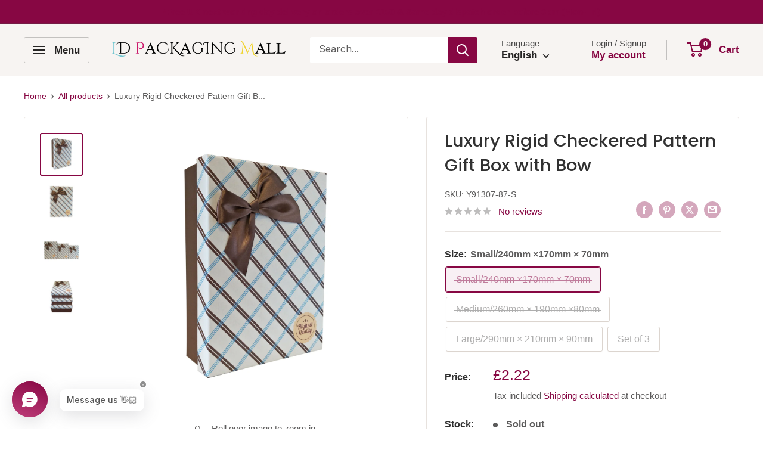

--- FILE ---
content_type: text/html; charset=utf-8
request_url: https://ldpackaging.co.uk/products/10-set-of-3
body_size: 87593
content:
<!doctype html>
<!-- BEGIN MerchantWidget Code -->
<script id='merchantWidgetScript'

        src="https://www.gstatic.com/shopping/merchant/merchantwidget.js"

        defer>

</script>

<script type="text/javascript">

  merchantWidgetScript.addEventListener('load', function () {

    merchantwidget.start({

     position: 'RIGHT_BOTTOM'

   });

  });

</script>

<!-- END MerchantWidget Code -->
<html class="no-js" lang="en">
  <head>
    <meta charset="utf-8">
    <meta name="viewport" content="width=device-width, initial-scale=1.0, height=device-height, minimum-scale=1.0, maximum-scale=1.0">
    <meta name="theme-color" content="#870743">

    <title>Luxury Rigid Checkered Pattern Gift Box with Bow</title><meta name="description" content="Product Description Luxury gift box with bow on the lid. Perfect for giving gifts, this set can be used for a variety of special occasions including weddings. Made from strong cardboard Made from recycled materials and fully recyclable. Pre-built box, no assembling required Textured finish Material Thick strong greyboa"><link rel="canonical" href="https://ldpackaging.co.uk/products/10-set-of-3"><link rel="shortcut icon" href="//ldpackaging.co.uk/cdn/shop/files/new_logo_png_872e2c1c-5bac-469e-83a8-1a5faa5b9650_96x96.png?v=1613534098" type="image/png"><link rel="preload" as="style" href="//ldpackaging.co.uk/cdn/shop/t/53/assets/theme.css?v=76058657610348656941762546911">
    <link rel="preload" as="script" href="//ldpackaging.co.uk/cdn/shop/t/53/assets/theme.js?v=100952596617660054121762546912">
    <link rel="preconnect" href="https://cdn.shopify.com">
    <link rel="preconnect" href="https://fonts.shopifycdn.com">
    <link rel="dns-prefetch" href="https://productreviews.shopifycdn.com">
    <link rel="dns-prefetch" href="https://ajax.googleapis.com">
    <link rel="dns-prefetch" href="https://maps.googleapis.com">
    <link rel="dns-prefetch" href="https://maps.gstatic.com">

    <meta property="og:type" content="product">
  <meta property="og:title" content="Luxury Rigid Checkered Pattern Gift Box with Bow"><meta property="og:image" content="http://ldpackaging.co.uk/cdn/shop/products/IMG20170922144746.jpg?v=1531502542">
    <meta property="og:image:secure_url" content="https://ldpackaging.co.uk/cdn/shop/products/IMG20170922144746.jpg?v=1531502542">
    <meta property="og:image:width" content="1200">
    <meta property="og:image:height" content="1200">
    <meta property="product:availability" content="out of stock"><meta property="product:price:amount" content="2.22">
  <meta property="product:price:currency" content="GBP"><meta property="og:description" content="Product Description Luxury gift box with bow on the lid. Perfect for giving gifts, this set can be used for a variety of special occasions including weddings. Made from strong cardboard Made from recycled materials and fully recyclable. Pre-built box, no assembling required Textured finish Material Thick strong greyboa"><meta property="og:url" content="https://ldpackaging.co.uk/products/10-set-of-3">
<meta property="og:site_name" content="Ld PackagingMall"><meta name="twitter:card" content="summary"><meta name="twitter:title" content="Luxury Rigid Checkered Pattern Gift Box with Bow">
  <meta name="twitter:description" content="Product Description



Luxury gift box with bow on the lid. Perfect for giving gifts, this set can be used for a variety of special occasions including weddings.




Made from strong cardboard
Made from recycled materials and fully recyclable.
Pre-built box, no assembling required
Textured finish



Material

Thick strong greyboard lid and base.



Lid and base covered outside with special art paper.




Size






Small 240mm ×170mm × 70mm
Medium 260mm × 190mm ×80mm
Large 290mm × 210mm × 90mm
 Customize The Box
*Free Design Service For Custom This Packaging 

Material: Gloss/ Matte/ Artistic/ Silk/ Uncoated/ Coated paper. 





Printing: CMYK/ UV Spot/ Foiling/ Debossing/ Embossing. 



Artwork Requirement: 
Colour Format: CMYK
File Format: PSD, AI, PDF, JPEG, TIFF, EPS
File Resolution: 300dpi
Bespoke the item



">
  <meta name="twitter:image" content="https://ldpackaging.co.uk/cdn/shop/products/IMG20170922144746_600x600_crop_center.jpg?v=1531502542">
    <link rel="preload" href="//ldpackaging.co.uk/cdn/fonts/poppins/poppins_n5.ad5b4b72b59a00358afc706450c864c3c8323842.woff2" as="font" type="font/woff2" crossorigin><link rel="preload" href="//ldpackaging.co.uk/cdn/fonts/arimo/arimo_n4.a7efb558ca22d2002248bbe6f302a98edee38e35.woff2" as="font" type="font/woff2" crossorigin><style>
  @font-face {
  font-family: Poppins;
  font-weight: 500;
  font-style: normal;
  font-display: swap;
  src: url("//ldpackaging.co.uk/cdn/fonts/poppins/poppins_n5.ad5b4b72b59a00358afc706450c864c3c8323842.woff2") format("woff2"),
       url("//ldpackaging.co.uk/cdn/fonts/poppins/poppins_n5.33757fdf985af2d24b32fcd84c9a09224d4b2c39.woff") format("woff");
}

  @font-face {
  font-family: Arimo;
  font-weight: 400;
  font-style: normal;
  font-display: swap;
  src: url("//ldpackaging.co.uk/cdn/fonts/arimo/arimo_n4.a7efb558ca22d2002248bbe6f302a98edee38e35.woff2") format("woff2"),
       url("//ldpackaging.co.uk/cdn/fonts/arimo/arimo_n4.0da809f7d1d5ede2a73be7094ac00741efdb6387.woff") format("woff");
}

@font-face {
  font-family: Arimo;
  font-weight: 600;
  font-style: normal;
  font-display: swap;
  src: url("//ldpackaging.co.uk/cdn/fonts/arimo/arimo_n6.9c18b0befd86597f319b7d7f925727d04c262b32.woff2") format("woff2"),
       url("//ldpackaging.co.uk/cdn/fonts/arimo/arimo_n6.422bf6679b81a8bfb1b25d19299a53688390c2b9.woff") format("woff");
}

@font-face {
  font-family: Poppins;
  font-weight: 500;
  font-style: italic;
  font-display: swap;
  src: url("//ldpackaging.co.uk/cdn/fonts/poppins/poppins_i5.6acfce842c096080e34792078ef3cb7c3aad24d4.woff2") format("woff2"),
       url("//ldpackaging.co.uk/cdn/fonts/poppins/poppins_i5.a49113e4fe0ad7fd7716bd237f1602cbec299b3c.woff") format("woff");
}


  @font-face {
  font-family: Arimo;
  font-weight: 700;
  font-style: normal;
  font-display: swap;
  src: url("//ldpackaging.co.uk/cdn/fonts/arimo/arimo_n7.1d2d0638e6a1228d86beb0e10006e3280ccb2d04.woff2") format("woff2"),
       url("//ldpackaging.co.uk/cdn/fonts/arimo/arimo_n7.f4b9139e8eac4a17b38b8707044c20f54c3be479.woff") format("woff");
}

  @font-face {
  font-family: Arimo;
  font-weight: 400;
  font-style: italic;
  font-display: swap;
  src: url("//ldpackaging.co.uk/cdn/fonts/arimo/arimo_i4.438ddb21a1b98c7230698d70dc1a21df235701b2.woff2") format("woff2"),
       url("//ldpackaging.co.uk/cdn/fonts/arimo/arimo_i4.0e1908a0dc1ec32fabb5a03a0c9ee2083f82e3d7.woff") format("woff");
}

  @font-face {
  font-family: Arimo;
  font-weight: 700;
  font-style: italic;
  font-display: swap;
  src: url("//ldpackaging.co.uk/cdn/fonts/arimo/arimo_i7.b9f09537c29041ec8d51f8cdb7c9b8e4f1f82cb1.woff2") format("woff2"),
       url("//ldpackaging.co.uk/cdn/fonts/arimo/arimo_i7.ec659fc855f754fd0b1bd052e606bba1058f73da.woff") format("woff");
}


  :root {
    --default-text-font-size : 15px;
    --base-text-font-size    : 16px;
    --heading-font-family    : Poppins, sans-serif;
    --heading-font-weight    : 500;
    --heading-font-style     : normal;
    --text-font-family       : Arimo, sans-serif;
    --text-font-weight       : 400;
    --text-font-style        : normal;
    --text-font-bolder-weight: 600;
    --text-link-decoration   : underline;

    --text-color               : #5c5b5b;
    --text-color-rgb           : 92, 91, 91;
    --heading-color            : #313131;
    --border-color             : #e7e2de;
    --border-color-rgb         : 231, 226, 222;
    --form-border-color        : #dcd5cf;
    --accent-color             : #870743;
    --accent-color-rgb         : 135, 7, 67;
    --link-color               : #870743;
    --link-color-hover         : #3e031f;
    --background               : #ffffff;
    --secondary-background     : #ffffff;
    --secondary-background-rgb : 255, 255, 255;
    --accent-background        : rgba(135, 7, 67, 0.08);

    --input-background: #ffffff;

    --error-color       : #ff0000;
    --error-background  : rgba(255, 0, 0, 0.07);
    --success-color     : #ca196c;
    --success-background: rgba(202, 25, 108, 0.11);

    --primary-button-background      : #ffa500;
    --primary-button-background-rgb  : 255, 165, 0;
    --primary-button-text-color      : #ffffff;
    --secondary-button-background    : #2eaabc;
    --secondary-button-background-rgb: 46, 170, 188;
    --secondary-button-text-color    : #ffffff;

    --header-background      : #f7f4f2;
    --header-text-color      : #272525;
    --header-light-text-color: #4a4949;
    --header-border-color    : rgba(74, 73, 73, 0.3);
    --header-accent-color    : #870743;

    --footer-background-color:    #f7f4f2;
    --footer-heading-text-color:  #3a2a2f;
    --footer-body-text-color:     #3a2a2f;
    --footer-body-text-color-rgb: 58, 42, 47;
    --footer-accent-color:        #4a4949;
    --footer-accent-color-rgb:    74, 73, 73;
    --footer-border:              none;
    
    --flickity-arrow-color: #bcaea3;--product-on-sale-accent           : #ff0000;
    --product-on-sale-accent-rgb       : 255, 0, 0;
    --product-on-sale-color            : #ffffff;
    --product-in-stock-color           : #008a00;
    --product-low-stock-color          : #870743;
    --product-sold-out-color           : #8a9297;
    --product-custom-label-1-background: #272525;
    --product-custom-label-1-color     : #ffffff;
    --product-custom-label-2-background: #008a00;
    --product-custom-label-2-color     : #ffffff;
    --product-review-star-color        : #ffbd00;

    --mobile-container-gutter : 20px;
    --desktop-container-gutter: 40px;

    /* Shopify related variables */
    --payment-terms-background-color: #ffffff;
  }
</style>

<script>
  // IE11 does not have support for CSS variables, so we have to polyfill them
  if (!(((window || {}).CSS || {}).supports && window.CSS.supports('(--a: 0)'))) {
    const script = document.createElement('script');
    script.type = 'text/javascript';
    script.src = 'https://cdn.jsdelivr.net/npm/css-vars-ponyfill@2';
    script.onload = function() {
      cssVars({});
    };

    document.getElementsByTagName('head')[0].appendChild(script);
  }
</script>


    <script>window.performance && window.performance.mark && window.performance.mark('shopify.content_for_header.start');</script><meta name="google-site-verification" content="NFnMzB5goAvgkjEYRKj5kObywqw71_Dp_L1B6X8XmcU">
<meta name="google-site-verification" content="D2DO3noFWbEmwgH7LQYtutf-9ni2YJ7OJIma08_Quw0">
<meta name="google-site-verification" content="IBkynzPZBqMbw-mNJrLsiSGDp6AdpvXOSCKf0MUXhrg">
<meta id="shopify-digital-wallet" name="shopify-digital-wallet" content="/19751203/digital_wallets/dialog">
<meta name="shopify-checkout-api-token" content="723f366fb8aac2bc60a0bc344931248e">
<meta id="in-context-paypal-metadata" data-shop-id="19751203" data-venmo-supported="false" data-environment="production" data-locale="en_US" data-paypal-v4="true" data-currency="GBP">
<link rel="alternate" hreflang="x-default" href="https://ldpackaging.co.uk/products/10-set-of-3">
<link rel="alternate" hreflang="en" href="https://ldpackaging.co.uk/products/10-set-of-3">
<link rel="alternate" hreflang="fr" href="https://ldpackaging.co.uk/fr/products/10-set-of-3">
<link rel="alternate" hreflang="de" href="https://ldpackaging.co.uk/de/products/10-set-of-3">
<link rel="alternate" type="application/json+oembed" href="https://ldpackaging.co.uk/products/10-set-of-3.oembed">
<script async="async" src="/checkouts/internal/preloads.js?locale=en-GB"></script>
<link rel="preconnect" href="https://shop.app" crossorigin="anonymous">
<script async="async" src="https://shop.app/checkouts/internal/preloads.js?locale=en-GB&shop_id=19751203" crossorigin="anonymous"></script>
<script id="apple-pay-shop-capabilities" type="application/json">{"shopId":19751203,"countryCode":"GB","currencyCode":"GBP","merchantCapabilities":["supports3DS"],"merchantId":"gid:\/\/shopify\/Shop\/19751203","merchantName":"Ld PackagingMall","requiredBillingContactFields":["postalAddress","email","phone"],"requiredShippingContactFields":["postalAddress","email","phone"],"shippingType":"shipping","supportedNetworks":["visa","maestro","masterCard","amex","discover","elo"],"total":{"type":"pending","label":"Ld PackagingMall","amount":"1.00"},"shopifyPaymentsEnabled":true,"supportsSubscriptions":true}</script>
<script id="shopify-features" type="application/json">{"accessToken":"723f366fb8aac2bc60a0bc344931248e","betas":["rich-media-storefront-analytics"],"domain":"ldpackaging.co.uk","predictiveSearch":true,"shopId":19751203,"locale":"en"}</script>
<script>var Shopify = Shopify || {};
Shopify.shop = "ldpackaging.myshopify.com";
Shopify.locale = "en";
Shopify.currency = {"active":"GBP","rate":"1.0"};
Shopify.country = "GB";
Shopify.theme = {"name":"Updated copy of 2025 Warehouse","id":188131934595,"schema_name":"Warehouse","schema_version":"6.7.0","theme_store_id":871,"role":"main"};
Shopify.theme.handle = "null";
Shopify.theme.style = {"id":null,"handle":null};
Shopify.cdnHost = "ldpackaging.co.uk/cdn";
Shopify.routes = Shopify.routes || {};
Shopify.routes.root = "/";</script>
<script type="module">!function(o){(o.Shopify=o.Shopify||{}).modules=!0}(window);</script>
<script>!function(o){function n(){var o=[];function n(){o.push(Array.prototype.slice.apply(arguments))}return n.q=o,n}var t=o.Shopify=o.Shopify||{};t.loadFeatures=n(),t.autoloadFeatures=n()}(window);</script>
<script>
  window.ShopifyPay = window.ShopifyPay || {};
  window.ShopifyPay.apiHost = "shop.app\/pay";
  window.ShopifyPay.redirectState = null;
</script>
<script id="shop-js-analytics" type="application/json">{"pageType":"product"}</script>
<script defer="defer" async type="module" src="//ldpackaging.co.uk/cdn/shopifycloud/shop-js/modules/v2/client.init-shop-cart-sync_IZsNAliE.en.esm.js"></script>
<script defer="defer" async type="module" src="//ldpackaging.co.uk/cdn/shopifycloud/shop-js/modules/v2/chunk.common_0OUaOowp.esm.js"></script>
<script type="module">
  await import("//ldpackaging.co.uk/cdn/shopifycloud/shop-js/modules/v2/client.init-shop-cart-sync_IZsNAliE.en.esm.js");
await import("//ldpackaging.co.uk/cdn/shopifycloud/shop-js/modules/v2/chunk.common_0OUaOowp.esm.js");

  window.Shopify.SignInWithShop?.initShopCartSync?.({"fedCMEnabled":true,"windoidEnabled":true});

</script>
<script>
  window.Shopify = window.Shopify || {};
  if (!window.Shopify.featureAssets) window.Shopify.featureAssets = {};
  window.Shopify.featureAssets['shop-js'] = {"shop-cart-sync":["modules/v2/client.shop-cart-sync_DLOhI_0X.en.esm.js","modules/v2/chunk.common_0OUaOowp.esm.js"],"init-fed-cm":["modules/v2/client.init-fed-cm_C6YtU0w6.en.esm.js","modules/v2/chunk.common_0OUaOowp.esm.js"],"shop-button":["modules/v2/client.shop-button_BCMx7GTG.en.esm.js","modules/v2/chunk.common_0OUaOowp.esm.js"],"shop-cash-offers":["modules/v2/client.shop-cash-offers_BT26qb5j.en.esm.js","modules/v2/chunk.common_0OUaOowp.esm.js","modules/v2/chunk.modal_CGo_dVj3.esm.js"],"init-windoid":["modules/v2/client.init-windoid_B9PkRMql.en.esm.js","modules/v2/chunk.common_0OUaOowp.esm.js"],"init-shop-email-lookup-coordinator":["modules/v2/client.init-shop-email-lookup-coordinator_DZkqjsbU.en.esm.js","modules/v2/chunk.common_0OUaOowp.esm.js"],"shop-toast-manager":["modules/v2/client.shop-toast-manager_Di2EnuM7.en.esm.js","modules/v2/chunk.common_0OUaOowp.esm.js"],"shop-login-button":["modules/v2/client.shop-login-button_BtqW_SIO.en.esm.js","modules/v2/chunk.common_0OUaOowp.esm.js","modules/v2/chunk.modal_CGo_dVj3.esm.js"],"avatar":["modules/v2/client.avatar_BTnouDA3.en.esm.js"],"pay-button":["modules/v2/client.pay-button_CWa-C9R1.en.esm.js","modules/v2/chunk.common_0OUaOowp.esm.js"],"init-shop-cart-sync":["modules/v2/client.init-shop-cart-sync_IZsNAliE.en.esm.js","modules/v2/chunk.common_0OUaOowp.esm.js"],"init-customer-accounts":["modules/v2/client.init-customer-accounts_DenGwJTU.en.esm.js","modules/v2/client.shop-login-button_BtqW_SIO.en.esm.js","modules/v2/chunk.common_0OUaOowp.esm.js","modules/v2/chunk.modal_CGo_dVj3.esm.js"],"init-shop-for-new-customer-accounts":["modules/v2/client.init-shop-for-new-customer-accounts_JdHXxpS9.en.esm.js","modules/v2/client.shop-login-button_BtqW_SIO.en.esm.js","modules/v2/chunk.common_0OUaOowp.esm.js","modules/v2/chunk.modal_CGo_dVj3.esm.js"],"init-customer-accounts-sign-up":["modules/v2/client.init-customer-accounts-sign-up_D6__K_p8.en.esm.js","modules/v2/client.shop-login-button_BtqW_SIO.en.esm.js","modules/v2/chunk.common_0OUaOowp.esm.js","modules/v2/chunk.modal_CGo_dVj3.esm.js"],"checkout-modal":["modules/v2/client.checkout-modal_C_ZQDY6s.en.esm.js","modules/v2/chunk.common_0OUaOowp.esm.js","modules/v2/chunk.modal_CGo_dVj3.esm.js"],"shop-follow-button":["modules/v2/client.shop-follow-button_XetIsj8l.en.esm.js","modules/v2/chunk.common_0OUaOowp.esm.js","modules/v2/chunk.modal_CGo_dVj3.esm.js"],"lead-capture":["modules/v2/client.lead-capture_DvA72MRN.en.esm.js","modules/v2/chunk.common_0OUaOowp.esm.js","modules/v2/chunk.modal_CGo_dVj3.esm.js"],"shop-login":["modules/v2/client.shop-login_ClXNxyh6.en.esm.js","modules/v2/chunk.common_0OUaOowp.esm.js","modules/v2/chunk.modal_CGo_dVj3.esm.js"],"payment-terms":["modules/v2/client.payment-terms_CNlwjfZz.en.esm.js","modules/v2/chunk.common_0OUaOowp.esm.js","modules/v2/chunk.modal_CGo_dVj3.esm.js"]};
</script>
<script>(function() {
  var isLoaded = false;
  function asyncLoad() {
    if (isLoaded) return;
    isLoaded = true;
    var urls = ["https:\/\/ecommplugins-trustboxsettings.trustpilot.com\/ldpackaging.myshopify.com.js?settings=1736450913385\u0026shop=ldpackaging.myshopify.com","https:\/\/widget.trustpilot.com\/bootstrap\/v5\/tp.widget.sync.bootstrap.min.js?shop=ldpackaging.myshopify.com","https:\/\/app.testimonialhub.com\/shopifyapp\/showsrstemplate.js?shop=ldpackaging.myshopify.com","https:\/\/ecommplugins-scripts.trustpilot.com\/v2.1\/js\/header.min.js?settings=eyJrZXkiOiJWcHpuQ0pWUXVKOFJmUkJUIiwicyI6InNrdSJ9\u0026v=2.5\u0026shop=ldpackaging.myshopify.com","https:\/\/cdn.hextom.com\/js\/eventpromotionbar.js?shop=ldpackaging.myshopify.com","https:\/\/cloudsearch-1f874.kxcdn.com\/shopify.js?srp=\/a\/search\u0026filtersEnabled=1\u0026shop=ldpackaging.myshopify.com"];
    for (var i = 0; i < urls.length; i++) {
      var s = document.createElement('script');
      s.type = 'text/javascript';
      s.async = true;
      s.src = urls[i];
      var x = document.getElementsByTagName('script')[0];
      x.parentNode.insertBefore(s, x);
    }
  };
  if(window.attachEvent) {
    window.attachEvent('onload', asyncLoad);
  } else {
    window.addEventListener('load', asyncLoad, false);
  }
})();</script>
<script id="__st">var __st={"a":19751203,"offset":0,"reqid":"0725adac-d834-4bfb-bd9b-091d2d8ba0f6-1768398725","pageurl":"ldpackaging.co.uk\/products\/10-set-of-3","u":"9e5540bb2f01","p":"product","rtyp":"product","rid":119759241243};</script>
<script>window.ShopifyPaypalV4VisibilityTracking = true;</script>
<script id="captcha-bootstrap">!function(){'use strict';const t='contact',e='account',n='new_comment',o=[[t,t],['blogs',n],['comments',n],[t,'customer']],c=[[e,'customer_login'],[e,'guest_login'],[e,'recover_customer_password'],[e,'create_customer']],r=t=>t.map((([t,e])=>`form[action*='/${t}']:not([data-nocaptcha='true']) input[name='form_type'][value='${e}']`)).join(','),a=t=>()=>t?[...document.querySelectorAll(t)].map((t=>t.form)):[];function s(){const t=[...o],e=r(t);return a(e)}const i='password',u='form_key',d=['recaptcha-v3-token','g-recaptcha-response','h-captcha-response',i],f=()=>{try{return window.sessionStorage}catch{return}},m='__shopify_v',_=t=>t.elements[u];function p(t,e,n=!1){try{const o=window.sessionStorage,c=JSON.parse(o.getItem(e)),{data:r}=function(t){const{data:e,action:n}=t;return t[m]||n?{data:e,action:n}:{data:t,action:n}}(c);for(const[e,n]of Object.entries(r))t.elements[e]&&(t.elements[e].value=n);n&&o.removeItem(e)}catch(o){console.error('form repopulation failed',{error:o})}}const l='form_type',E='cptcha';function T(t){t.dataset[E]=!0}const w=window,h=w.document,L='Shopify',v='ce_forms',y='captcha';let A=!1;((t,e)=>{const n=(g='f06e6c50-85a8-45c8-87d0-21a2b65856fe',I='https://cdn.shopify.com/shopifycloud/storefront-forms-hcaptcha/ce_storefront_forms_captcha_hcaptcha.v1.5.2.iife.js',D={infoText:'Protected by hCaptcha',privacyText:'Privacy',termsText:'Terms'},(t,e,n)=>{const o=w[L][v],c=o.bindForm;if(c)return c(t,g,e,D).then(n);var r;o.q.push([[t,g,e,D],n]),r=I,A||(h.body.append(Object.assign(h.createElement('script'),{id:'captcha-provider',async:!0,src:r})),A=!0)});var g,I,D;w[L]=w[L]||{},w[L][v]=w[L][v]||{},w[L][v].q=[],w[L][y]=w[L][y]||{},w[L][y].protect=function(t,e){n(t,void 0,e),T(t)},Object.freeze(w[L][y]),function(t,e,n,w,h,L){const[v,y,A,g]=function(t,e,n){const i=e?o:[],u=t?c:[],d=[...i,...u],f=r(d),m=r(i),_=r(d.filter((([t,e])=>n.includes(e))));return[a(f),a(m),a(_),s()]}(w,h,L),I=t=>{const e=t.target;return e instanceof HTMLFormElement?e:e&&e.form},D=t=>v().includes(t);t.addEventListener('submit',(t=>{const e=I(t);if(!e)return;const n=D(e)&&!e.dataset.hcaptchaBound&&!e.dataset.recaptchaBound,o=_(e),c=g().includes(e)&&(!o||!o.value);(n||c)&&t.preventDefault(),c&&!n&&(function(t){try{if(!f())return;!function(t){const e=f();if(!e)return;const n=_(t);if(!n)return;const o=n.value;o&&e.removeItem(o)}(t);const e=Array.from(Array(32),(()=>Math.random().toString(36)[2])).join('');!function(t,e){_(t)||t.append(Object.assign(document.createElement('input'),{type:'hidden',name:u})),t.elements[u].value=e}(t,e),function(t,e){const n=f();if(!n)return;const o=[...t.querySelectorAll(`input[type='${i}']`)].map((({name:t})=>t)),c=[...d,...o],r={};for(const[a,s]of new FormData(t).entries())c.includes(a)||(r[a]=s);n.setItem(e,JSON.stringify({[m]:1,action:t.action,data:r}))}(t,e)}catch(e){console.error('failed to persist form',e)}}(e),e.submit())}));const S=(t,e)=>{t&&!t.dataset[E]&&(n(t,e.some((e=>e===t))),T(t))};for(const o of['focusin','change'])t.addEventListener(o,(t=>{const e=I(t);D(e)&&S(e,y())}));const B=e.get('form_key'),M=e.get(l),P=B&&M;t.addEventListener('DOMContentLoaded',(()=>{const t=y();if(P)for(const e of t)e.elements[l].value===M&&p(e,B);[...new Set([...A(),...v().filter((t=>'true'===t.dataset.shopifyCaptcha))])].forEach((e=>S(e,t)))}))}(h,new URLSearchParams(w.location.search),n,t,e,['guest_login'])})(!0,!0)}();</script>
<script integrity="sha256-4kQ18oKyAcykRKYeNunJcIwy7WH5gtpwJnB7kiuLZ1E=" data-source-attribution="shopify.loadfeatures" defer="defer" src="//ldpackaging.co.uk/cdn/shopifycloud/storefront/assets/storefront/load_feature-a0a9edcb.js" crossorigin="anonymous"></script>
<script crossorigin="anonymous" defer="defer" src="//ldpackaging.co.uk/cdn/shopifycloud/storefront/assets/shopify_pay/storefront-65b4c6d7.js?v=20250812"></script>
<script data-source-attribution="shopify.dynamic_checkout.dynamic.init">var Shopify=Shopify||{};Shopify.PaymentButton=Shopify.PaymentButton||{isStorefrontPortableWallets:!0,init:function(){window.Shopify.PaymentButton.init=function(){};var t=document.createElement("script");t.src="https://ldpackaging.co.uk/cdn/shopifycloud/portable-wallets/latest/portable-wallets.en.js",t.type="module",document.head.appendChild(t)}};
</script>
<script data-source-attribution="shopify.dynamic_checkout.buyer_consent">
  function portableWalletsHideBuyerConsent(e){var t=document.getElementById("shopify-buyer-consent"),n=document.getElementById("shopify-subscription-policy-button");t&&n&&(t.classList.add("hidden"),t.setAttribute("aria-hidden","true"),n.removeEventListener("click",e))}function portableWalletsShowBuyerConsent(e){var t=document.getElementById("shopify-buyer-consent"),n=document.getElementById("shopify-subscription-policy-button");t&&n&&(t.classList.remove("hidden"),t.removeAttribute("aria-hidden"),n.addEventListener("click",e))}window.Shopify?.PaymentButton&&(window.Shopify.PaymentButton.hideBuyerConsent=portableWalletsHideBuyerConsent,window.Shopify.PaymentButton.showBuyerConsent=portableWalletsShowBuyerConsent);
</script>
<script>
  function portableWalletsCleanup(e){e&&e.src&&console.error("Failed to load portable wallets script "+e.src);var t=document.querySelectorAll("shopify-accelerated-checkout .shopify-payment-button__skeleton, shopify-accelerated-checkout-cart .wallet-cart-button__skeleton"),e=document.getElementById("shopify-buyer-consent");for(let e=0;e<t.length;e++)t[e].remove();e&&e.remove()}function portableWalletsNotLoadedAsModule(e){e instanceof ErrorEvent&&"string"==typeof e.message&&e.message.includes("import.meta")&&"string"==typeof e.filename&&e.filename.includes("portable-wallets")&&(window.removeEventListener("error",portableWalletsNotLoadedAsModule),window.Shopify.PaymentButton.failedToLoad=e,"loading"===document.readyState?document.addEventListener("DOMContentLoaded",window.Shopify.PaymentButton.init):window.Shopify.PaymentButton.init())}window.addEventListener("error",portableWalletsNotLoadedAsModule);
</script>

<script type="module" src="https://ldpackaging.co.uk/cdn/shopifycloud/portable-wallets/latest/portable-wallets.en.js" onError="portableWalletsCleanup(this)" crossorigin="anonymous"></script>
<script nomodule>
  document.addEventListener("DOMContentLoaded", portableWalletsCleanup);
</script>

<script id='scb4127' type='text/javascript' async='' src='https://ldpackaging.co.uk/cdn/shopifycloud/privacy-banner/storefront-banner.js'></script><link id="shopify-accelerated-checkout-styles" rel="stylesheet" media="screen" href="https://ldpackaging.co.uk/cdn/shopifycloud/portable-wallets/latest/accelerated-checkout-backwards-compat.css" crossorigin="anonymous">
<style id="shopify-accelerated-checkout-cart">
        #shopify-buyer-consent {
  margin-top: 1em;
  display: inline-block;
  width: 100%;
}

#shopify-buyer-consent.hidden {
  display: none;
}

#shopify-subscription-policy-button {
  background: none;
  border: none;
  padding: 0;
  text-decoration: underline;
  font-size: inherit;
  cursor: pointer;
}

#shopify-subscription-policy-button::before {
  box-shadow: none;
}

      </style>

<script>window.performance && window.performance.mark && window.performance.mark('shopify.content_for_header.end');</script>

    <link rel="stylesheet" href="//ldpackaging.co.uk/cdn/shop/t/53/assets/theme.css?v=76058657610348656941762546911">

    <script type="application/ld+json">{"@context":"http:\/\/schema.org\/","@id":"\/products\/10-set-of-3#product","@type":"ProductGroup","brand":{"@type":"Brand","name":"Ld Packagingmall"},"category":"Paper box","description":"Product Description\n\n\n\nLuxury gift box with bow on the lid. Perfect for giving gifts, this set can be used for a variety of special occasions including weddings.\n\n\n\n\nMade from strong cardboard\nMade from recycled materials and fully recyclable.\nPre-built box, no assembling required\nTextured finish\n\n\n\nMaterial\n\nThick strong greyboard lid and base.\n\n\n\nLid and base covered outside with special art paper.\n\n\n\n\nSize\n\n\n\n\n\n\nSmall 240mm ×170mm × 70mm\nMedium 260mm × 190mm ×80mm\nLarge 290mm × 210mm × 90mm\n Customize The Box\n*Free Design Service For Custom This Packaging \n\nMaterial: Gloss\/ Matte\/ Artistic\/ Silk\/ Uncoated\/ Coated paper. \n\n\n\n\n\nPrinting: CMYK\/ UV Spot\/ Foiling\/ Debossing\/ Embossing. \n\n\n\nArtwork Requirement: \nColour Format: CMYK\nFile Format: PSD, AI, PDF, JPEG, TIFF, EPS\nFile Resolution: 300dpi\nBespoke the item\n\n\n\n","hasVariant":[{"@id":"\/products\/10-set-of-3?variant=12235146166372#variant","@type":"Product","image":"https:\/\/ldpackaging.co.uk\/cdn\/shop\/products\/IMG20170922144746.jpg?v=1531502542\u0026width=1920","name":"Luxury Rigid Checkered Pattern Gift Box with Bow - Small\/240mm ×170mm × 70mm","offers":{"@id":"\/products\/10-set-of-3?variant=12235146166372#offer","@type":"Offer","availability":"http:\/\/schema.org\/OutOfStock","price":"2.22","priceCurrency":"GBP","url":"https:\/\/ldpackaging.co.uk\/products\/10-set-of-3?variant=12235146166372"},"sku":"Y91307-87-S"},{"@id":"\/products\/10-set-of-3?variant=12235146428516#variant","@type":"Product","image":"https:\/\/ldpackaging.co.uk\/cdn\/shop\/products\/IMG20170922144724.jpg?v=1531502542\u0026width=1920","name":"Luxury Rigid Checkered Pattern Gift Box with Bow - Medium\/260mm × 190mm ×80mm","offers":{"@id":"\/products\/10-set-of-3?variant=12235146428516#offer","@type":"Offer","availability":"http:\/\/schema.org\/OutOfStock","price":"2.40","priceCurrency":"GBP","url":"https:\/\/ldpackaging.co.uk\/products\/10-set-of-3?variant=12235146428516"},"sku":"Y91307-87-M"},{"@id":"\/products\/10-set-of-3?variant=12235146461284#variant","@type":"Product","image":"https:\/\/ldpackaging.co.uk\/cdn\/shop\/products\/IMG20170922144746.jpg?v=1531502542\u0026width=1920","name":"Luxury Rigid Checkered Pattern Gift Box with Bow - Large\/290mm × 210mm × 90mm","offers":{"@id":"\/products\/10-set-of-3?variant=12235146461284#offer","@type":"Offer","availability":"http:\/\/schema.org\/OutOfStock","price":"2.64","priceCurrency":"GBP","url":"https:\/\/ldpackaging.co.uk\/products\/10-set-of-3?variant=12235146461284"},"sku":"Y91307-87-L"},{"@id":"\/products\/10-set-of-3?variant=12235146494052#variant","@type":"Product","image":"https:\/\/ldpackaging.co.uk\/cdn\/shop\/products\/IMG20170922145045.jpg?v=1531502542\u0026width=1920","name":"Luxury Rigid Checkered Pattern Gift Box with Bow - Set of 3","offers":{"@id":"\/products\/10-set-of-3?variant=12235146494052#offer","@type":"Offer","availability":"http:\/\/schema.org\/OutOfStock","price":"7.19","priceCurrency":"GBP","url":"https:\/\/ldpackaging.co.uk\/products\/10-set-of-3?variant=12235146494052"},"sku":"Y91307-87-ST"}],"name":"Luxury Rigid Checkered Pattern Gift Box with Bow","productGroupID":"119759241243","url":"https:\/\/ldpackaging.co.uk\/products\/10-set-of-3"}</script><script type="application/ld+json">
  {
    "@context": "https://schema.org",
    "@type": "BreadcrumbList",
    "itemListElement": [{
        "@type": "ListItem",
        "position": 1,
        "name": "Home",
        "item": "https://ldpackaging.co.uk"
      },{
            "@type": "ListItem",
            "position": 2,
            "name": "Luxury Rigid Checkered Pattern Gift Box with Bow",
            "item": "https://ldpackaging.co.uk/products/10-set-of-3"
          }]
  }
</script>

    <script>
      // This allows to expose several variables to the global scope, to be used in scripts
      window.theme = {
        pageType: "product",
        cartCount: 0,
        moneyFormat: "\u003cdiv class=dualPrice\u003e£{{amount}}\u003c\/div\u003e",
        moneyWithCurrencyFormat: "\u003cdiv class=dualPrice\u003e£{{amount}} GBP\u003c\/div\u003e",
        currencyCodeEnabled: false,
        showDiscount: true,
        discountMode: "percentage",
        cartType: "message"
      };

      window.routes = {
        rootUrl: "\/",
        rootUrlWithoutSlash: '',
        cartUrl: "\/cart",
        cartAddUrl: "\/cart\/add",
        cartChangeUrl: "\/cart\/change",
        searchUrl: "\/search",
        productRecommendationsUrl: "\/recommendations\/products"
      };

      window.languages = {
        productRegularPrice: "Regular price",
        productSalePrice: "Sale price",
        collectionOnSaleLabel: "Save {{savings}}",
        productFormUnavailable: "Unavailable",
        productFormAddToCart: "Add to cart",
        productFormPreOrder: "Pre-order",
        productFormSoldOut: "Sold out",
        productAdded: "Product has been added to your cart",
        productAddedShort: "Added!",
        shippingEstimatorNoResults: "No shipping could be found for your address.",
        shippingEstimatorOneResult: "There is one shipping rate for your address:",
        shippingEstimatorMultipleResults: "There are {{count}} shipping rates for your address:",
        shippingEstimatorErrors: "There are some errors:"
      };

      document.documentElement.className = document.documentElement.className.replace('no-js', 'js');
    </script><script src="//ldpackaging.co.uk/cdn/shop/t/53/assets/theme.js?v=100952596617660054121762546912" defer></script>
    <script src="//ldpackaging.co.uk/cdn/shop/t/53/assets/custom.js?v=102476495355921946141762546909" defer></script><script>
        (function () {
          window.onpageshow = function() {
            // We force re-freshing the cart content onpageshow, as most browsers will serve a cache copy when hitting the
            // back button, which cause staled data
            document.documentElement.dispatchEvent(new CustomEvent('cart:refresh', {
              bubbles: true,
              detail: {scrollToTop: false}
            }));
          };
        })();
      </script><!-- BEGIN app block: shopify://apps/judge-me-reviews/blocks/judgeme_core/61ccd3b1-a9f2-4160-9fe9-4fec8413e5d8 --><!-- Start of Judge.me Core -->






<link rel="dns-prefetch" href="https://cdnwidget.judge.me">
<link rel="dns-prefetch" href="https://cdn.judge.me">
<link rel="dns-prefetch" href="https://cdn1.judge.me">
<link rel="dns-prefetch" href="https://api.judge.me">

<script data-cfasync='false' class='jdgm-settings-script'>window.jdgmSettings={"pagination":5,"disable_web_reviews":false,"badge_no_review_text":"No reviews","badge_n_reviews_text":"{{ n }} review/reviews","badge_star_color":"#E19D02","hide_badge_preview_if_no_reviews":true,"badge_hide_text":false,"enforce_center_preview_badge":false,"widget_title":"Customer Reviews","widget_open_form_text":"Write a review","widget_close_form_text":"Cancel review","widget_refresh_page_text":"Refresh page","widget_summary_text":"Based on {{ number_of_reviews }} review/reviews","widget_no_review_text":"Be the first to write a review","widget_name_field_text":"Display name","widget_verified_name_field_text":"Verified Name (public)","widget_name_placeholder_text":"Display name","widget_required_field_error_text":"This field is required.","widget_email_field_text":"Email address","widget_verified_email_field_text":"Verified Email (private, can not be edited)","widget_email_placeholder_text":"Your email address","widget_email_field_error_text":"Please enter a valid email address.","widget_rating_field_text":"Rating","widget_review_title_field_text":"Review Title","widget_review_title_placeholder_text":"Give your review a title","widget_review_body_field_text":"Review content","widget_review_body_placeholder_text":"Start writing here...","widget_pictures_field_text":"Picture/Video (optional)","widget_submit_review_text":"Submit Review","widget_submit_verified_review_text":"Submit Verified Review","widget_submit_success_msg_with_auto_publish":"Thank you! Please refresh the page in a few moments to see your review. You can remove or edit your review by logging into \u003ca href='https://judge.me/login' target='_blank' rel='nofollow noopener'\u003eJudge.me\u003c/a\u003e","widget_submit_success_msg_no_auto_publish":"Thank you! Your review will be published as soon as it is approved by the shop admin. You can remove or edit your review by logging into \u003ca href='https://judge.me/login' target='_blank' rel='nofollow noopener'\u003eJudge.me\u003c/a\u003e","widget_show_default_reviews_out_of_total_text":"Showing {{ n_reviews_shown }} out of {{ n_reviews }} reviews.","widget_show_all_link_text":"Show all","widget_show_less_link_text":"Show less","widget_author_said_text":"{{ reviewer_name }} said:","widget_days_text":"{{ n }} days ago","widget_weeks_text":"{{ n }} week/weeks ago","widget_months_text":"{{ n }} month/months ago","widget_years_text":"{{ n }} year/years ago","widget_yesterday_text":"Yesterday","widget_today_text":"Today","widget_replied_text":"\u003e\u003e {{ shop_name }} replied:","widget_read_more_text":"Read more","widget_reviewer_name_as_initial":"","widget_rating_filter_color":"#e19d02","widget_rating_filter_see_all_text":"See all reviews","widget_sorting_most_recent_text":"Most Recent","widget_sorting_highest_rating_text":"Highest Rating","widget_sorting_lowest_rating_text":"Lowest Rating","widget_sorting_with_pictures_text":"Only Pictures","widget_sorting_most_helpful_text":"Most Helpful","widget_open_question_form_text":"Ask a question","widget_reviews_subtab_text":"Reviews","widget_questions_subtab_text":"Questions","widget_question_label_text":"Question","widget_answer_label_text":"Answer","widget_question_placeholder_text":"Write your question here","widget_submit_question_text":"Submit Question","widget_question_submit_success_text":"Thank you for your question! We will notify you once it gets answered.","widget_star_color":"#e19d02","verified_badge_text":"Verified Purchase","verified_badge_bg_color":"#f7f4f2","verified_badge_text_color":"#df540b","verified_badge_placement":"left-of-reviewer-name","widget_review_max_height":"","widget_hide_border":false,"widget_social_share":false,"widget_thumb":false,"widget_review_location_show":true,"widget_location_format":"full_country_name","all_reviews_include_out_of_store_products":true,"all_reviews_out_of_store_text":"(out of store)","all_reviews_pagination":100,"all_reviews_product_name_prefix_text":"about","enable_review_pictures":true,"enable_question_anwser":false,"widget_theme":"carousel","review_date_format":"dd/mm/yyyy","default_sort_method":"most-recent","widget_product_reviews_subtab_text":"Product Reviews","widget_shop_reviews_subtab_text":"Shop Reviews","widget_other_products_reviews_text":"Reviews for other products","widget_store_reviews_subtab_text":"Store reviews","widget_no_store_reviews_text":"This store hasn't received any reviews yet","widget_web_restriction_product_reviews_text":"This product hasn't received any reviews yet","widget_no_items_text":"No items found","widget_show_more_text":"Show more","widget_write_a_store_review_text":"Write a Store Review","widget_other_languages_heading":"Reviews in Other Languages","widget_translate_review_text":"Translate review to {{ language }}","widget_translating_review_text":"Translating...","widget_show_original_translation_text":"Show original ({{ language }})","widget_translate_review_failed_text":"Review couldn't be translated.","widget_translate_review_retry_text":"Retry","widget_translate_review_try_again_later_text":"Try again later","show_product_url_for_grouped_product":false,"widget_sorting_pictures_first_text":"Pictures First","show_pictures_on_all_rev_page_mobile":true,"show_pictures_on_all_rev_page_desktop":true,"floating_tab_hide_mobile_install_preference":false,"floating_tab_button_name":"★ Reviews","floating_tab_title":"Let customers speak for us","floating_tab_button_color":"","floating_tab_button_background_color":"","floating_tab_url":"","floating_tab_url_enabled":false,"floating_tab_tab_style":"text","all_reviews_text_badge_text":"Customers rate us {{ shop.metafields.judgeme.all_reviews_rating | round: 1 }}/5 based on {{ shop.metafields.judgeme.all_reviews_count }} reviews.","all_reviews_text_badge_text_branded_style":"{{ shop.metafields.judgeme.all_reviews_rating | round: 1 }} out of 5 stars based on {{ shop.metafields.judgeme.all_reviews_count }} reviews","is_all_reviews_text_badge_a_link":false,"show_stars_for_all_reviews_text_badge":false,"all_reviews_text_badge_url":"","all_reviews_text_style":"text","all_reviews_text_color_style":"judgeme_brand_color","all_reviews_text_color":"#108474","all_reviews_text_show_jm_brand":true,"featured_carousel_show_header":true,"featured_carousel_title":"Let customers speak for us","testimonials_carousel_title":"Customers are saying","videos_carousel_title":"Real customer stories","cards_carousel_title":"Customers are saying","featured_carousel_count_text":"from {{ n }} reviews","featured_carousel_add_link_to_all_reviews_page":false,"featured_carousel_url":"","featured_carousel_show_images":true,"featured_carousel_autoslide_interval":5,"featured_carousel_arrows_on_the_sides":true,"featured_carousel_height":250,"featured_carousel_width":80,"featured_carousel_image_size":0,"featured_carousel_image_height":250,"featured_carousel_arrow_color":"#ffffff","verified_count_badge_style":"vintage","verified_count_badge_orientation":"horizontal","verified_count_badge_color_style":"judgeme_brand_color","verified_count_badge_color":"#108474","is_verified_count_badge_a_link":false,"verified_count_badge_url":"","verified_count_badge_show_jm_brand":true,"widget_rating_preset_default":5,"widget_first_sub_tab":"product-reviews","widget_show_histogram":true,"widget_histogram_use_custom_color":true,"widget_pagination_use_custom_color":false,"widget_star_use_custom_color":true,"widget_verified_badge_use_custom_color":true,"widget_write_review_use_custom_color":false,"picture_reminder_submit_button":"Upload Pictures","enable_review_videos":true,"mute_video_by_default":true,"widget_sorting_videos_first_text":"Videos First","widget_review_pending_text":"Pending","featured_carousel_items_for_large_screen":4,"social_share_options_order":"Facebook,Twitter,Pinterest,LinkedIn","remove_microdata_snippet":true,"disable_json_ld":false,"enable_json_ld_products":false,"preview_badge_show_question_text":false,"preview_badge_no_question_text":"No questions","preview_badge_n_question_text":"{{ number_of_questions }} question/questions","qa_badge_show_icon":false,"qa_badge_position":"same-row","remove_judgeme_branding":true,"widget_add_search_bar":false,"widget_search_bar_placeholder":"Search","widget_sorting_verified_only_text":"Verified only","featured_carousel_theme":"aligned","featured_carousel_show_rating":true,"featured_carousel_show_title":true,"featured_carousel_show_body":true,"featured_carousel_show_date":false,"featured_carousel_show_reviewer":true,"featured_carousel_show_product":false,"featured_carousel_header_background_color":"#108474","featured_carousel_header_text_color":"#ffffff","featured_carousel_name_product_separator":"reviewed","featured_carousel_full_star_background":"#108474","featured_carousel_empty_star_background":"#f9f9f9","featured_carousel_vertical_theme_background":"#f9fafb","featured_carousel_verified_badge_enable":false,"featured_carousel_verified_badge_color":"#108474","featured_carousel_border_style":"round","featured_carousel_review_line_length_limit":3,"featured_carousel_more_reviews_button_text":"Read more reviews","featured_carousel_view_product_button_text":"View product","all_reviews_page_load_reviews_on":"scroll","all_reviews_page_load_more_text":"Load More Reviews","disable_fb_tab_reviews":false,"enable_ajax_cdn_cache":false,"widget_public_name_text":"displayed publicly like","default_reviewer_name":"John Smith","default_reviewer_name_has_non_latin":true,"widget_reviewer_anonymous":"Anonymous","medals_widget_title":"Judge.me Review Medals","medals_widget_background_color":"#f9fafb","medals_widget_position":"footer_all_pages","medals_widget_border_color":"#f9fafb","medals_widget_verified_text_position":"left","medals_widget_use_monochromatic_version":false,"medals_widget_elements_color":"#108474","show_reviewer_avatar":true,"widget_invalid_yt_video_url_error_text":"Not a YouTube video URL","widget_max_length_field_error_text":"Please enter no more than {0} characters.","widget_show_country_flag":true,"widget_show_collected_via_shop_app":true,"widget_verified_by_shop_badge_style":"light","widget_verified_by_shop_text":"Verified by Shop","widget_show_photo_gallery":true,"widget_load_with_code_splitting":true,"widget_ugc_install_preference":false,"widget_ugc_title":"Made by us, Shared by you","widget_ugc_subtitle":"Tag us to see your picture featured in our page","widget_ugc_arrows_color":"#ffffff","widget_ugc_primary_button_text":"Buy Now","widget_ugc_primary_button_background_color":"#108474","widget_ugc_primary_button_text_color":"#ffffff","widget_ugc_primary_button_border_width":"0","widget_ugc_primary_button_border_style":"none","widget_ugc_primary_button_border_color":"#108474","widget_ugc_primary_button_border_radius":"25","widget_ugc_secondary_button_text":"Load More","widget_ugc_secondary_button_background_color":"#ffffff","widget_ugc_secondary_button_text_color":"#108474","widget_ugc_secondary_button_border_width":"2","widget_ugc_secondary_button_border_style":"solid","widget_ugc_secondary_button_border_color":"#108474","widget_ugc_secondary_button_border_radius":"25","widget_ugc_reviews_button_text":"View Reviews","widget_ugc_reviews_button_background_color":"#ffffff","widget_ugc_reviews_button_text_color":"#108474","widget_ugc_reviews_button_border_width":"2","widget_ugc_reviews_button_border_style":"solid","widget_ugc_reviews_button_border_color":"#108474","widget_ugc_reviews_button_border_radius":"25","widget_ugc_reviews_button_link_to":"judgeme-reviews-page","widget_ugc_show_post_date":true,"widget_ugc_max_width":"800","widget_rating_metafield_value_type":true,"widget_primary_color":"#870743","widget_enable_secondary_color":false,"widget_secondary_color":"#edf5f5","widget_summary_average_rating_text":"{{ average_rating }} out of 5","widget_media_grid_title":"Customer photos \u0026 videos","widget_media_grid_see_more_text":"See more","widget_round_style":false,"widget_show_product_medals":false,"widget_verified_by_judgeme_text":"Verified by Judge.me","widget_show_store_medals":true,"widget_verified_by_judgeme_text_in_store_medals":"Verified by Judge.me","widget_media_field_exceed_quantity_message":"Sorry, we can only accept {{ max_media }} for one review.","widget_media_field_exceed_limit_message":"{{ file_name }} is too large, please select a {{ media_type }} less than {{ size_limit }}MB.","widget_review_submitted_text":"Review Submitted!","widget_question_submitted_text":"Question Submitted!","widget_close_form_text_question":"Cancel","widget_write_your_answer_here_text":"Write your answer here","widget_enabled_branded_link":true,"widget_show_collected_by_judgeme":true,"widget_reviewer_name_color":"","widget_write_review_text_color":"","widget_write_review_bg_color":"","widget_collected_by_judgeme_text":"collected by Judge.me","widget_pagination_type":"standard","widget_load_more_text":"Load More","widget_load_more_color":"#108474","widget_full_review_text":"Full Review","widget_read_more_reviews_text":"Read More Reviews","widget_read_questions_text":"Read Questions","widget_questions_and_answers_text":"Questions \u0026 Answers","widget_verified_by_text":"Verified by","widget_verified_text":"Verified","widget_number_of_reviews_text":"{{ number_of_reviews }} reviews","widget_back_button_text":"Back","widget_next_button_text":"Next","widget_custom_forms_filter_button":"Filters","custom_forms_style":"vertical","widget_show_review_information":false,"how_reviews_are_collected":"How reviews are collected?","widget_show_review_keywords":false,"widget_gdpr_statement":"How we use your data: We'll only contact you about the review you left, and only if necessary. By submitting your review, you agree to Judge.me's \u003ca href='https://judge.me/terms' target='_blank' rel='nofollow noopener'\u003eterms\u003c/a\u003e, \u003ca href='https://judge.me/privacy' target='_blank' rel='nofollow noopener'\u003eprivacy\u003c/a\u003e and \u003ca href='https://judge.me/content-policy' target='_blank' rel='nofollow noopener'\u003econtent\u003c/a\u003e policies.","widget_multilingual_sorting_enabled":false,"widget_translate_review_content_enabled":true,"widget_translate_review_content_method":"automatic","popup_widget_review_selection":"automatically_with_pictures","popup_widget_round_border_style":true,"popup_widget_show_title":true,"popup_widget_show_body":true,"popup_widget_show_reviewer":false,"popup_widget_show_product":true,"popup_widget_show_pictures":true,"popup_widget_use_review_picture":true,"popup_widget_show_on_home_page":true,"popup_widget_show_on_product_page":true,"popup_widget_show_on_collection_page":true,"popup_widget_show_on_cart_page":true,"popup_widget_position":"bottom_left","popup_widget_first_review_delay":5,"popup_widget_duration":5,"popup_widget_interval":5,"popup_widget_review_count":5,"popup_widget_hide_on_mobile":true,"review_snippet_widget_round_border_style":true,"review_snippet_widget_card_color":"#FFFFFF","review_snippet_widget_slider_arrows_background_color":"#FFFFFF","review_snippet_widget_slider_arrows_color":"#000000","review_snippet_widget_star_color":"#108474","show_product_variant":true,"all_reviews_product_variant_label_text":"Variant: ","widget_show_verified_branding":true,"widget_ai_summary_title":"Customers say","widget_ai_summary_disclaimer":"AI-powered review summary based on recent customer reviews","widget_show_ai_summary":false,"widget_show_ai_summary_bg":false,"widget_show_review_title_input":true,"redirect_reviewers_invited_via_email":"review_widget","request_store_review_after_product_review":true,"request_review_other_products_in_order":false,"review_form_color_scheme":"default","review_form_corner_style":"extra_round","review_form_star_color":"#25B74F","review_form_text_color":"#333333","review_form_background_color":"#ffffff","review_form_field_background_color":"#fafafa","review_form_button_color":"#000000","review_form_button_text_color":"#ffffff","review_form_modal_overlay_color":"#FFFFFF","review_content_screen_title_text":"How would you rate this product?","review_content_introduction_text":"We would love it if you would share a bit about your experience.","store_review_form_title_text":"How would you rate this store?","store_review_form_introduction_text":"We would love it if you would share a bit about your experience.","show_review_guidance_text":true,"one_star_review_guidance_text":"Poor","five_star_review_guidance_text":"Great","customer_information_screen_title_text":"About you","customer_information_introduction_text":"Please tell us more about you.","custom_questions_screen_title_text":"Your experience in more detail","custom_questions_introduction_text":"Here are a few questions to help us understand more about your experience.","review_submitted_screen_title_text":"Thanks for your review!","review_submitted_screen_thank_you_text":"We are processing it and it will appear on the store soon.","review_submitted_screen_email_verification_text":"Please confirm your email by clicking the link we just sent you. This helps us keep reviews authentic.","review_submitted_request_store_review_text":"Would you like to share your experience of shopping with us?","review_submitted_review_other_products_text":"Would you like to review these products?","store_review_screen_title_text":"Would you like to share your experience of shopping with us?","store_review_introduction_text":"We value your feedback and use it to improve. Please share any thoughts or suggestions you have.","reviewer_media_screen_title_picture_text":"Share a picture","reviewer_media_introduction_picture_text":"Upload a photo to support your review.","reviewer_media_screen_title_video_text":"Share a video","reviewer_media_introduction_video_text":"Upload a video to support your review.","reviewer_media_screen_title_picture_or_video_text":"Share a picture or video","reviewer_media_introduction_picture_or_video_text":"Upload a photo or video to support your review.","reviewer_media_youtube_url_text":"Paste your Youtube URL here","advanced_settings_next_step_button_text":"Next","advanced_settings_close_review_button_text":"Close","modal_write_review_flow":true,"write_review_flow_required_text":"Required","write_review_flow_privacy_message_text":"We respect your privacy.","write_review_flow_anonymous_text":"Post review as anonymous","write_review_flow_visibility_text":"This won't be visible to other customers.","write_review_flow_multiple_selection_help_text":"Select as many as you like","write_review_flow_single_selection_help_text":"Select one option","write_review_flow_required_field_error_text":"This field is required","write_review_flow_invalid_email_error_text":"Please enter a valid email address","write_review_flow_max_length_error_text":"Max. {{ max_length }} characters.","write_review_flow_media_upload_text":"\u003cb\u003eClick to upload\u003c/b\u003e or drag and drop","write_review_flow_gdpr_statement":"We'll only contact you about your review if necessary. By submitting your review, you agree to our \u003ca href='https://judge.me/terms' target='_blank' rel='nofollow noopener'\u003eterms and conditions\u003c/a\u003e and \u003ca href='https://judge.me/privacy' target='_blank' rel='nofollow noopener'\u003eprivacy policy\u003c/a\u003e.","rating_only_reviews_enabled":true,"show_negative_reviews_help_screen":true,"new_review_flow_help_screen_rating_threshold":3,"negative_review_resolution_screen_title_text":"Tell us more","negative_review_resolution_text":"Your experience matters to us. If there were issues with your purchase, we're here to help. Feel free to reach out to us, we'd love the opportunity to make things right.","negative_review_resolution_button_text":"Contact us","negative_review_resolution_proceed_with_review_text":"Leave a review","negative_review_resolution_subject":"Issue with purchase from {{ shop_name }}.{{ order_name }}","preview_badge_collection_page_install_status":false,"widget_review_custom_css":"","preview_badge_custom_css":"","preview_badge_stars_count":"5-stars","featured_carousel_custom_css":"","floating_tab_custom_css":"","all_reviews_widget_custom_css":"","medals_widget_custom_css":"","verified_badge_custom_css":"","all_reviews_text_custom_css":"","transparency_badges_collected_via_store_invite":false,"transparency_badges_from_another_provider":false,"transparency_badges_collected_from_store_visitor":false,"transparency_badges_collected_by_verified_review_provider":false,"transparency_badges_earned_reward":false,"transparency_badges_collected_via_store_invite_text":"Review collected via store invitation","transparency_badges_from_another_provider_text":"Review collected from another provider","transparency_badges_collected_from_store_visitor_text":"Review collected from a store visitor","transparency_badges_written_in_google_text":"Review written in Google","transparency_badges_written_in_etsy_text":"Review written in Etsy","transparency_badges_written_in_shop_app_text":"Review written in Shop App","transparency_badges_earned_reward_text":"Review earned a reward for future purchase","product_review_widget_per_page":8,"widget_store_review_label_text":"Review about the store","checkout_comment_extension_title_on_product_page":"Customer Comments","checkout_comment_extension_num_latest_comment_show":5,"checkout_comment_extension_format":"name_and_timestamp","checkout_comment_customer_name":"last_initial","checkout_comment_comment_notification":true,"preview_badge_collection_page_install_preference":true,"preview_badge_home_page_install_preference":true,"preview_badge_product_page_install_preference":true,"review_widget_install_preference":"","review_carousel_install_preference":false,"floating_reviews_tab_install_preference":"none","verified_reviews_count_badge_install_preference":false,"all_reviews_text_install_preference":false,"review_widget_best_location":true,"judgeme_medals_install_preference":false,"review_widget_revamp_enabled":false,"review_widget_qna_enabled":false,"review_widget_header_theme":"minimal","review_widget_widget_title_enabled":true,"review_widget_header_text_size":"medium","review_widget_header_text_weight":"regular","review_widget_average_rating_style":"compact","review_widget_bar_chart_enabled":true,"review_widget_bar_chart_type":"numbers","review_widget_bar_chart_style":"standard","review_widget_expanded_media_gallery_enabled":false,"review_widget_reviews_section_theme":"standard","review_widget_image_style":"thumbnails","review_widget_review_image_ratio":"square","review_widget_stars_size":"medium","review_widget_verified_badge":"standard_text","review_widget_review_title_text_size":"medium","review_widget_review_text_size":"medium","review_widget_review_text_length":"medium","review_widget_number_of_columns_desktop":3,"review_widget_carousel_transition_speed":5,"review_widget_custom_questions_answers_display":"always","review_widget_button_text_color":"#FFFFFF","review_widget_text_color":"#000000","review_widget_lighter_text_color":"#7B7B7B","review_widget_corner_styling":"soft","review_widget_review_word_singular":"review","review_widget_review_word_plural":"reviews","review_widget_voting_label":"Helpful?","review_widget_shop_reply_label":"Reply from {{ shop_name }}:","review_widget_filters_title":"Filters","qna_widget_question_word_singular":"Question","qna_widget_question_word_plural":"Questions","qna_widget_answer_reply_label":"Answer from {{ answerer_name }}:","qna_content_screen_title_text":"Ask a question about this product","qna_widget_question_required_field_error_text":"Please enter your question.","qna_widget_flow_gdpr_statement":"We'll only contact you about your question if necessary. By submitting your question, you agree to our \u003ca href='https://judge.me/terms' target='_blank' rel='nofollow noopener'\u003eterms and conditions\u003c/a\u003e and \u003ca href='https://judge.me/privacy' target='_blank' rel='nofollow noopener'\u003eprivacy policy\u003c/a\u003e.","qna_widget_question_submitted_text":"Thanks for your question!","qna_widget_close_form_text_question":"Close","qna_widget_question_submit_success_text":"We’ll notify you by email when your question is answered.","all_reviews_widget_v2025_enabled":false,"all_reviews_widget_v2025_header_theme":"default","all_reviews_widget_v2025_widget_title_enabled":true,"all_reviews_widget_v2025_header_text_size":"medium","all_reviews_widget_v2025_header_text_weight":"regular","all_reviews_widget_v2025_average_rating_style":"compact","all_reviews_widget_v2025_bar_chart_enabled":true,"all_reviews_widget_v2025_bar_chart_type":"numbers","all_reviews_widget_v2025_bar_chart_style":"standard","all_reviews_widget_v2025_expanded_media_gallery_enabled":false,"all_reviews_widget_v2025_show_store_medals":true,"all_reviews_widget_v2025_show_photo_gallery":true,"all_reviews_widget_v2025_show_review_keywords":false,"all_reviews_widget_v2025_show_ai_summary":false,"all_reviews_widget_v2025_show_ai_summary_bg":false,"all_reviews_widget_v2025_add_search_bar":false,"all_reviews_widget_v2025_default_sort_method":"most-recent","all_reviews_widget_v2025_reviews_per_page":10,"all_reviews_widget_v2025_reviews_section_theme":"default","all_reviews_widget_v2025_image_style":"thumbnails","all_reviews_widget_v2025_review_image_ratio":"square","all_reviews_widget_v2025_stars_size":"medium","all_reviews_widget_v2025_verified_badge":"bold_badge","all_reviews_widget_v2025_review_title_text_size":"medium","all_reviews_widget_v2025_review_text_size":"medium","all_reviews_widget_v2025_review_text_length":"medium","all_reviews_widget_v2025_number_of_columns_desktop":3,"all_reviews_widget_v2025_carousel_transition_speed":5,"all_reviews_widget_v2025_custom_questions_answers_display":"always","all_reviews_widget_v2025_show_product_variant":false,"all_reviews_widget_v2025_show_reviewer_avatar":true,"all_reviews_widget_v2025_reviewer_name_as_initial":"","all_reviews_widget_v2025_review_location_show":false,"all_reviews_widget_v2025_location_format":"","all_reviews_widget_v2025_show_country_flag":false,"all_reviews_widget_v2025_verified_by_shop_badge_style":"light","all_reviews_widget_v2025_social_share":false,"all_reviews_widget_v2025_social_share_options_order":"Facebook,Twitter,LinkedIn,Pinterest","all_reviews_widget_v2025_pagination_type":"standard","all_reviews_widget_v2025_button_text_color":"#FFFFFF","all_reviews_widget_v2025_text_color":"#000000","all_reviews_widget_v2025_lighter_text_color":"#7B7B7B","all_reviews_widget_v2025_corner_styling":"soft","all_reviews_widget_v2025_title":"Customer reviews","all_reviews_widget_v2025_ai_summary_title":"Customers say about this store","all_reviews_widget_v2025_no_review_text":"Be the first to write a review","platform":"shopify","branding_url":"https://app.judge.me/reviews/stores/ldpackaging.co.uk","branding_text":"Powered by Judge.me","locale":"en","reply_name":"Ld PackagingMall","widget_version":"3.0","footer":true,"autopublish":true,"review_dates":true,"enable_custom_form":false,"shop_use_review_site":true,"shop_locale":"en","enable_multi_locales_translations":true,"show_review_title_input":true,"review_verification_email_status":"always","negative_review_notification_email":"info@ldpackaging.co.uk","can_be_branded":true,"reply_name_text":"ldpackagingmall"};</script> <style class='jdgm-settings-style'>.jdgm-xx{left:0}:root{--jdgm-primary-color: #870743;--jdgm-secondary-color: rgba(135,7,67,0.1);--jdgm-star-color: #e19d02;--jdgm-write-review-text-color: white;--jdgm-write-review-bg-color: #870743;--jdgm-paginate-color: #870743;--jdgm-border-radius: 0;--jdgm-reviewer-name-color: #870743}.jdgm-histogram__bar-content{background-color:#e19d02}.jdgm-rev[data-verified-buyer=true] .jdgm-rev__icon.jdgm-rev__icon:after,.jdgm-rev__buyer-badge.jdgm-rev__buyer-badge{color:#df540b;background-color:#f7f4f2}.jdgm-review-widget--small .jdgm-gallery.jdgm-gallery .jdgm-gallery__thumbnail-link:nth-child(8) .jdgm-gallery__thumbnail-wrapper.jdgm-gallery__thumbnail-wrapper:before{content:"See more"}@media only screen and (min-width: 768px){.jdgm-gallery.jdgm-gallery .jdgm-gallery__thumbnail-link:nth-child(8) .jdgm-gallery__thumbnail-wrapper.jdgm-gallery__thumbnail-wrapper:before{content:"See more"}}.jdgm-preview-badge .jdgm-star.jdgm-star{color:#E19D02}.jdgm-prev-badge[data-average-rating='0.00']{display:none !important}.jdgm-author-all-initials{display:none !important}.jdgm-author-last-initial{display:none !important}.jdgm-rev-widg__title{visibility:hidden}.jdgm-rev-widg__summary-text{visibility:hidden}.jdgm-prev-badge__text{visibility:hidden}.jdgm-rev__prod-link-prefix:before{content:'about'}.jdgm-rev__variant-label:before{content:'Variant: '}.jdgm-rev__out-of-store-text:before{content:'(out of store)'}.jdgm-verified-count-badget[data-from-snippet="true"]{display:none !important}.jdgm-carousel-wrapper[data-from-snippet="true"]{display:none !important}.jdgm-all-reviews-text[data-from-snippet="true"]{display:none !important}.jdgm-medals-section[data-from-snippet="true"]{display:none !important}.jdgm-ugc-media-wrapper[data-from-snippet="true"]{display:none !important}.jdgm-rev__transparency-badge[data-badge-type="review_collected_via_store_invitation"]{display:none !important}.jdgm-rev__transparency-badge[data-badge-type="review_collected_from_another_provider"]{display:none !important}.jdgm-rev__transparency-badge[data-badge-type="review_collected_from_store_visitor"]{display:none !important}.jdgm-rev__transparency-badge[data-badge-type="review_written_in_etsy"]{display:none !important}.jdgm-rev__transparency-badge[data-badge-type="review_written_in_google_business"]{display:none !important}.jdgm-rev__transparency-badge[data-badge-type="review_written_in_shop_app"]{display:none !important}.jdgm-rev__transparency-badge[data-badge-type="review_earned_for_future_purchase"]{display:none !important}.jdgm-review-snippet-widget .jdgm-rev-snippet-widget__cards-container .jdgm-rev-snippet-card{border-radius:8px;background:#fff}.jdgm-review-snippet-widget .jdgm-rev-snippet-widget__cards-container .jdgm-rev-snippet-card__rev-rating .jdgm-star{color:#108474}.jdgm-review-snippet-widget .jdgm-rev-snippet-widget__prev-btn,.jdgm-review-snippet-widget .jdgm-rev-snippet-widget__next-btn{border-radius:50%;background:#fff}.jdgm-review-snippet-widget .jdgm-rev-snippet-widget__prev-btn>svg,.jdgm-review-snippet-widget .jdgm-rev-snippet-widget__next-btn>svg{fill:#000}.jdgm-full-rev-modal.rev-snippet-widget .jm-mfp-container .jm-mfp-content,.jdgm-full-rev-modal.rev-snippet-widget .jm-mfp-container .jdgm-full-rev__icon,.jdgm-full-rev-modal.rev-snippet-widget .jm-mfp-container .jdgm-full-rev__pic-img,.jdgm-full-rev-modal.rev-snippet-widget .jm-mfp-container .jdgm-full-rev__reply{border-radius:8px}.jdgm-full-rev-modal.rev-snippet-widget .jm-mfp-container .jdgm-full-rev[data-verified-buyer="true"] .jdgm-full-rev__icon::after{border-radius:8px}.jdgm-full-rev-modal.rev-snippet-widget .jm-mfp-container .jdgm-full-rev .jdgm-rev__buyer-badge{border-radius:calc( 8px / 2 )}.jdgm-full-rev-modal.rev-snippet-widget .jm-mfp-container .jdgm-full-rev .jdgm-full-rev__replier::before{content:'Ld PackagingMall'}.jdgm-full-rev-modal.rev-snippet-widget .jm-mfp-container .jdgm-full-rev .jdgm-full-rev__product-button{border-radius:calc( 8px * 6 )}
</style> <style class='jdgm-settings-style'></style> <script data-cfasync="false" type="text/javascript" async src="https://cdnwidget.judge.me/widget_v3/theme/carousel.js" id="judgeme_widget_carousel_js"></script>
<link id="judgeme_widget_carousel_css" rel="stylesheet" type="text/css" media="nope!" onload="this.media='all'" href="https://cdnwidget.judge.me/widget_v3/theme/carousel.css">

  
  
  
  <style class='jdgm-miracle-styles'>
  @-webkit-keyframes jdgm-spin{0%{-webkit-transform:rotate(0deg);-ms-transform:rotate(0deg);transform:rotate(0deg)}100%{-webkit-transform:rotate(359deg);-ms-transform:rotate(359deg);transform:rotate(359deg)}}@keyframes jdgm-spin{0%{-webkit-transform:rotate(0deg);-ms-transform:rotate(0deg);transform:rotate(0deg)}100%{-webkit-transform:rotate(359deg);-ms-transform:rotate(359deg);transform:rotate(359deg)}}@font-face{font-family:'JudgemeStar';src:url("[data-uri]") format("woff");font-weight:normal;font-style:normal}.jdgm-star{font-family:'JudgemeStar';display:inline !important;text-decoration:none !important;padding:0 4px 0 0 !important;margin:0 !important;font-weight:bold;opacity:1;-webkit-font-smoothing:antialiased;-moz-osx-font-smoothing:grayscale}.jdgm-star:hover{opacity:1}.jdgm-star:last-of-type{padding:0 !important}.jdgm-star.jdgm--on:before{content:"\e000"}.jdgm-star.jdgm--off:before{content:"\e001"}.jdgm-star.jdgm--half:before{content:"\e002"}.jdgm-widget *{margin:0;line-height:1.4;-webkit-box-sizing:border-box;-moz-box-sizing:border-box;box-sizing:border-box;-webkit-overflow-scrolling:touch}.jdgm-hidden{display:none !important;visibility:hidden !important}.jdgm-temp-hidden{display:none}.jdgm-spinner{width:40px;height:40px;margin:auto;border-radius:50%;border-top:2px solid #eee;border-right:2px solid #eee;border-bottom:2px solid #eee;border-left:2px solid #ccc;-webkit-animation:jdgm-spin 0.8s infinite linear;animation:jdgm-spin 0.8s infinite linear}.jdgm-prev-badge{display:block !important}

</style>


  
  
   


<script data-cfasync='false' class='jdgm-script'>
!function(e){window.jdgm=window.jdgm||{},jdgm.CDN_HOST="https://cdnwidget.judge.me/",jdgm.CDN_HOST_ALT="https://cdn2.judge.me/cdn/widget_frontend/",jdgm.API_HOST="https://api.judge.me/",jdgm.CDN_BASE_URL="https://cdn.shopify.com/extensions/019bb841-f064-7488-b6fb-cd56536383e8/judgeme-extensions-293/assets/",
jdgm.docReady=function(d){(e.attachEvent?"complete"===e.readyState:"loading"!==e.readyState)?
setTimeout(d,0):e.addEventListener("DOMContentLoaded",d)},jdgm.loadCSS=function(d,t,o,a){
!o&&jdgm.loadCSS.requestedUrls.indexOf(d)>=0||(jdgm.loadCSS.requestedUrls.push(d),
(a=e.createElement("link")).rel="stylesheet",a.class="jdgm-stylesheet",a.media="nope!",
a.href=d,a.onload=function(){this.media="all",t&&setTimeout(t)},e.body.appendChild(a))},
jdgm.loadCSS.requestedUrls=[],jdgm.loadJS=function(e,d){var t=new XMLHttpRequest;
t.onreadystatechange=function(){4===t.readyState&&(Function(t.response)(),d&&d(t.response))},
t.open("GET",e),t.onerror=function(){if(e.indexOf(jdgm.CDN_HOST)===0&&jdgm.CDN_HOST_ALT!==jdgm.CDN_HOST){var f=e.replace(jdgm.CDN_HOST,jdgm.CDN_HOST_ALT);jdgm.loadJS(f,d)}},t.send()},jdgm.docReady((function(){(window.jdgmLoadCSS||e.querySelectorAll(
".jdgm-widget, .jdgm-all-reviews-page").length>0)&&(jdgmSettings.widget_load_with_code_splitting?
parseFloat(jdgmSettings.widget_version)>=3?jdgm.loadCSS(jdgm.CDN_HOST+"widget_v3/base.css"):
jdgm.loadCSS(jdgm.CDN_HOST+"widget/base.css"):jdgm.loadCSS(jdgm.CDN_HOST+"shopify_v2.css"),
jdgm.loadJS(jdgm.CDN_HOST+"loa"+"der.js"))}))}(document);
</script>
<noscript><link rel="stylesheet" type="text/css" media="all" href="https://cdnwidget.judge.me/shopify_v2.css"></noscript>

<!-- BEGIN app snippet: theme_fix_tags --><script>
  (function() {
    var jdgmThemeFixes = null;
    if (!jdgmThemeFixes) return;
    var thisThemeFix = jdgmThemeFixes[Shopify.theme.id];
    if (!thisThemeFix) return;

    if (thisThemeFix.html) {
      document.addEventListener("DOMContentLoaded", function() {
        var htmlDiv = document.createElement('div');
        htmlDiv.classList.add('jdgm-theme-fix-html');
        htmlDiv.innerHTML = thisThemeFix.html;
        document.body.append(htmlDiv);
      });
    };

    if (thisThemeFix.css) {
      var styleTag = document.createElement('style');
      styleTag.classList.add('jdgm-theme-fix-style');
      styleTag.innerHTML = thisThemeFix.css;
      document.head.append(styleTag);
    };

    if (thisThemeFix.js) {
      var scriptTag = document.createElement('script');
      scriptTag.classList.add('jdgm-theme-fix-script');
      scriptTag.innerHTML = thisThemeFix.js;
      document.head.append(scriptTag);
    };
  })();
</script>
<!-- END app snippet -->
<!-- End of Judge.me Core -->



<!-- END app block --><!-- BEGIN app block: shopify://apps/sa-request-a-quote/blocks/app-embed-block/56d84fcb-37c7-4592-bb51-641b7ec5eef0 -->


<script type="text/javascript">
    var config = {"settings":{"app_url":"https:\/\/quote.samita.io","shop_url":"ldpackaging.myshopify.com","domain":"ldpackaging.co.uk","plan":"PRO","version":1,"app_id":"1534793","new_frontend":1,"new_setting":1,"front_shop_url":"ldpackaging.co.uk","search_template_created":"true","collection_enable":0,"product_enable":1,"rfq_page":"request-for-quote","rfq_history":"quotes-history","lang_translations":[],"lang_translationsFormbuilder":[],"selector":{"productForm":[".home-product form[action*=\"\/cart\/add\"]",".shop-product form[action*=\"\/cart\/add\"]","#shopify-section-featured-product form[action*=\"\/cart\/add\"]","form.apb-product-form",".product-form__buy-buttons form[action*=\"\/cart\/add\"]","product-form form[action*=\"\/cart\/add\"]",".product-form form[action*=\"\/cart\/add\"]",".product-page form[action*=\"\/cart\/add\"]",".product-add form[action*=\"\/cart\/add\"]","[id*=\"ProductSection--\"] form[action*=\"\/cart\/add\"]","form#add-to-cart-form","form.sf-cart__form","form.productForm","form.product-form","form.product-single__form","form.shopify-product-form:not(#product-form-installment)","form.atc-form","form.atc-form-mobile","form[action*=\"\/cart\/add\"]:not([hidden]):not(#product-form-installment)"],"addtocart_selector":"#shopify_add_to_cart,.product-form .btn-cart,.js-product-button-add-to-cart,.shopify-product-form .btn-addtocart,#product-add-to-cart,.shopify-product-form .add_to_cart,.product-details__add-to-cart-button,.shopify-product-form .product-submit,.product-form__cart-buttons,.shopify-product-form input[type=\"submit\"],.js-product-form button[type=\"submit\"],form.product-purchase-form button[type=\"submit\"],#addToCart,#AddToCart,[data-btn-type=\"add-to-cart\"],.default-cart-button__button,.shopify-product-form button[data-add-to-cart],form[data-product-form] .add-to-cart-btn,.product__submit__add,.product-form .add-to-cart-button,.product-form__cart-submit,.shopify-product-form button[data-product-add],#AddToCart--product-template,.product-buy-buttons--cta,.product-form__add-btn,form[data-type=\"add-to-cart-form\"] .product__add-to-cart,.productForm .productForm-submit,.ProductForm__AddToCart,.shopify-product-form .btn--add-to-cart,.ajax-product-form button[data-add-to-cart],.shopify-product-form .product__submit__add,form[data-product-form] .add-to-cart,.product-form .product__submit__add,.shopify-product-form button[type=\"submit\"][data-add-button],.product-form .product-form__add-button,.product-form__submit,.product-single__form .add-to-cart,form#AddToCartForm button#AddToCart,form.shopify-product-form button.add-to-cart,form[action*=\"\/cart\/add\"] [name=\"add\"],form[action*=\"\/cart\/add\"] button#AddToCartDesk, form[data-product-form] button[data-product-add], .product-form--atc-button[data-product-atc], .globo-validationForm, button.single_add_to_cart_button, input#AddToCart-product-template, button[data-action=\"add-to-cart\"], .product-details-wrapper .add-to-cart input, form.product-menu-form .product-menu-button[data-product-menu-button-atc], .product-add input#AddToCart, #product-content #add-to-cart #addToCart, .product-form-submit-wrap .add-to-cart-button, .productForm-block .productForm-submit, .btn-wrapper-c .add, .product-submit input.add-to-cart, .form-element-quantity-submit .form-element-submit-button, .quantity-submit-row__submit input, form#AddToCartForm .product-add input#addToCart, .product__form .product__add-to-cart, #product-description form .product-add .add, .product-add input.button.product-add-available, .globo__validation-default, #product-area .product-details-wrapper .options .selector-wrapper .submit,.product_type_simple add_to_cart_button,.pr_atc,.js-product-button-add-to-cart,.product-cta,.tt-btn-addtocart,.product-card-interaction,.product-item__quick-form,.product--quick-add,.btn--quick[data-add-to-cart],.product-card-btn__btn,.productitem--action-atc,.quick-add-btn,.quick-add-button,.product-item__quick-add-button,add-to-cart,.cartButton,.product_after_shop_loop_buttons,.quick-buy-product-form .pb-button-shadow,.product-form__submit,.quick-add__submit,.product__submit__add,form #AddToCart-product-template, form #AddToCart, form #addToCart-product-template, form .product__add-to-cart-button, form .product-form__cart-submit, form .add-to-cart, form .cart-functions \u003e button, form .productitem--action-atc, form .product-form--atc-button, form .product-menu-button-atc, form .product__add-to-cart, form .add-to-cart-button, form #addToCart, form .product-detail__form__action \u003e button, form .product-form-submit-wrap \u003e input, form .product-form input[type=\"submit\"], form input.submit, form .add_to_cart, form .product-item-quick-shop, form #add-to-cart, form .productForm-submit, form .add-to-cart-btn, form .product-single__add-btn, form .quick-add--add-button, form .product-page--add-to-cart, form .addToCart, form .product-form .form-actions, form .button.add, form button#add, form .addtocart, form .AddtoCart, form .product-add input.add, form button#purchase, form[action*=\"\/cart\/add\"] button[type=\"submit\"], form .product__form button[type=\"submit\"], form #AddToCart--product-template","addToCartTextElement":"[data-add-to-cart-text], [data-button-text], .button-text, *:not(.icon):not(.spinner):not(.no-js):not(.spinner-inner-1):not(.spinner-inner-2):not(.spinner-inner-3)","collectionProductForm":".spf-product__form, form[action*=\"\/cart\/add\"]","collectionAddToCartSelector":".collectionPreorderAddToCartBtn, [type=\"submit\"]:not(.quick-add__submit), [name=\"add\"]:not(.quick-add__submit), .add-to-cart-btn, .pt-btn-addtocart, .js-add-to-cart, .tt-btn-addtocart, .spf-product__form-btn-addtocart, .ProductForm__AddToCart, button.gt_button.gt_product-button--add-to-cart, .button--addToCart","productCollectionItem":".grid__item, .product-item, .card \u003e .card__content .card__information,.collection-product-card,.sf__pcard,.product-item__content,.products .product-col,.pr_list_item,.pr_grid_item,.product-wrap,.tt-layout-product-item .tt-product,.products-grid .grid-item,.product-grid .indiv-product, .product-list [data-product-item],.product-list .product-block,.collection-products .collection-product,.collection__grid-loop .product-index,.product-thumbnail[data-product-thumbnail],.filters-results .product-list .card,.product-loop .product-index,#main-collection-product-grid .product-index,.collection-container .product,.featured-collection .product,.collection__grid-item,.collection-product,[data-product-grid-item],.product-grid-item.product-grid-item--featured,.collection__products .product-grid-item, .collection-alternating-product,.product-list-item, .collection-product-grid [class*=\"column\"],.collection-filters .product-grid-item, .featured-collection__content .featured-collection__item,.collection-grid .grid-item.grid-product,#CollectionProductGrid .collection-list li,.collection__products .product-item,.collection__products .product-item,#main-collection-product-grid .product-loop__item,.product-loop .product-loop__item, .products #ajaxSection c:not(.card-price),#main-collection-products .product,.grid.gap-theme \u003e li,.mainCollectionProductGrid .grid .block-product,.collection-grid-main .items-start \u003e .block, .s-collection__products .c-product-item,.products-grid .product,[data-section-type=\"collection\"] .group.block,.blocklayout .block.product,.sf__pcard,.product-grid .product-block,.product-list .product-block .product-block__inner, .collection.grid .product-item .product-item__wrapper,.collection--body--grid .product--root,.o-layout__item .product-card,.productgrid--items .productgrid--item .productitem,.box__collection,.collection-page__product,.collection-grid__row .product-block .product-block__inner,.ProductList .Grid__Cell .ProductItem .ProductItem__Wrapper,.items .item .item__inner,.grid-flex .product-block,.product-loop .product,.collection__products .product-tile,.product-list .product-item, .product-grid .grid-item .grid-item__content,.collection .product-item, .collection__grid .product-card .product-card-info,.collection-list .block,.collection__products .product-item,.product--root[data-product-view=grid],.grid__wrapper .product-loop__item,.collection__list-item, #CollectionSection .grid-uniform .grid-item, #shopify-section-collection-template .product-item, .collections__products .featured-collections__item, .collection-grid-section:not(.shopify-section),.spf-product-card,.product-grid-item,.productitem, .type-product-grid-item, .product-details, .featured-product-content","productCollectionHref":"h3[data-href*=\"\/products\/\"], div[data-href*=\"\/products\/\"], a.product-block__link[href*=\"\/products\/\"], a.indiv-product__link[href*=\"\/products\/\"], a.thumbnail__link[href*=\"\/products\/\"], a.product-item__link[href*=\"\/products\/\"], a.product-card__link[href*=\"\/products\/\"], a.product-card-link[href*=\"\/products\/\"], a.product-block__image__link[href*=\"\/products\/\"], a.stretched-link[href*=\"\/products\/\"], a.grid-product__link[href*=\"\/products\/\"], a.product-grid-item--link[href*=\"\/products\/\"], a.product-link[href*=\"\/products\/\"], a.product__link[href*=\"\/products\/\"], a.full-unstyled-link[href*=\"\/products\/\"], a.grid-item__link[href*=\"\/products\/\"], a.grid-product__link[href*=\"\/products\/\"], a[data-product-page-link][href*=\"\/products\/\"], a[href*=\"\/products\/\"]:not(.logo-bar__link,.ButtonGroup__Item.Button,.menu-promotion__link,.site-nav__link,.mobile-nav__link,.hero__sidebyside-image-link,.announcement-link,.breadcrumbs-list__link,.single-level-link,.d-none,.icon-twitter,.icon-facebook,.icon-pinterest,#btn,.list-menu__item.link.link--tex,.btnProductQuickview,.index-banner-slides-each,.global-banner-switch,.sub-nav-item-link,.announcement-bar__link)","quickViewSelector":"a.quickview-icon.quickview, .qv-icon, .previewer-button, .sca-qv-button, .product-item__action-button[data-action=\"open-modal\"], .boost-pfs-quickview-btn, .collection-product[data-action=\"show-product\"], button.product-item__quick-shop-button, .product-item__quick-shop-button-wrapper, .open-quick-view, .product-item__action-button[data-action=\"open-modal\"], .tt-btn-quickview, .product-item-quick-shop .available, .quickshop-trigger, .productitem--action-trigger:not(.productitem--action-atc), .quick-product__btn, .thumbnail, .quick_shop, a.sca-qv-button, .overlay, .quick-view, .open-quick-view, [data-product-card-link], a[rel=\"quick-view\"], a.quick-buy, div.quickview-button \u003e a, .block-inner a.more-info, .quick-shop-modal-trigger, a.quick-view-btn, a.spo-quick-view, div.quickView-button, a.product__label--quick-shop, span.trigger-quick-view, a.act-quickview-button, a.product-modal, [data-quickshop-full], [data-quickshop-slim], [data-quickshop-trigger], .quick_view_btn, .js-quickview-trigger, [id*=\"quick-add-template\"], .js-quickbuy-button","quickViewProductForm":".qv-form, .qview-form, .description-wrapper_content, .wx-product-wrapper, #sca-qv-add-item-form, .product-form, #boost-pfs-quickview-cart-form, .product.preview .shopify-product-form, .product-details__form, .gfqv-product-form, #ModalquickView form#modal_quick_view, .quick_view_form, .product_form, .quick-buy__product-form, .quick-shop-modal form[action*=\"\/cart\/add\"], #quick-shop-modal form[action*=\"\/cart\/add\"], .white-popup.quick-view form[action*=\"\/cart\/add\"], .quick-view form[action*=\"\/cart\/add\"], [id*=\"QuickShopModal-\"] form[action*=\"\/cart\/add\"], .quick-shop.active form[action*=\"\/cart\/add\"], .quick-view-panel form[action*=\"\/cart\/add\"], .content.product.preview form[action*=\"\/cart\/add\"], .quickView-wrap form[action*=\"\/cart\/add\"], .quick-modal form[action*=\"\/cart\/add\"], #colorbox form[action*=\"\/cart\/add\"], .product-quick-view form[action*=\"\/cart\/add\"], .quickform, .modal--quickshop-full, .modal--quickshop form[action*=\"\/cart\/add\"], .quick-shop-form, .fancybox-inner form[action*=\"\/cart\/add\"], #quick-view-modal form[action*=\"\/cart\/add\"], [data-product-modal] form[action*=\"\/cart\/add\"], .modal--quick-shop.modal--is-active form[action*=\"\/cart\/add\"]","searchResultSelector":".predictive-search, .search__results__products, .search-bar__results, .predictive-search-results, #PredictiveResults, .search-results-panel, .search-flydown--results, .header-search-results-wrapper, .main_search__popup","searchResultItemSelector":".predictive-search__list-item, .predictive-search__results-list li, ul li, .product-item, .search-bar__results-products .mini-product, .search__product-loop li, .grid-item, .grid-product, .search--result-group .row, .search-flydown--product, .predictive-search-group .grid, .main-search-result, .search-result","price_selector":".sf__pcard-price,.shopify-Price-amount,#price_ppr,.product-page-info__price,.tt-price,.price-box,.product__price-container,.product-meta__price-list-container,.product-item-meta__price-list-container,.collection-product-price,.product__grid__price,.product-grid-item__price,.product-price--wrapper,.price__current,.product-loop-element__price,.product-block__price,[class*=\"product-card-price\"],.ProductMeta__PriceList,.ProductItem__PriceList,.product-detail__price,.price_wrapper,.product__price__wrap,[data-price-wrapper],.product-item__price-list,.product-single__prices,.product-block--price,.product-page--pricing,.current-price,.product-prices,.product-card-prices,.product-price-block,product-price-root,.product--price-container,.product-form__prices,.product-loop__price,.card-price,.product-price-container,.product_after_shop_loop_price,.main-product__price,.product-block-price,span[data-product-price],.block-price,product-price,.price-wrapper,.price__container,#ProductPrice-product-template,#ProductPrice,.product-price,.product__price—reg,#productPrice-product-template,.product__current-price,.product-thumb-caption-price-current,.product-item-caption-price-current,.grid-product__price,.product__price,span.price:not(.mini-cart__content .price),span.product-price,.productitem--price,.product-pricing,span.money,.product-item__price,.product-list-item-price,p.price,div.price,.product-meta__prices,div.product-price,span#price,.price.money,h3.price,a.price,.price-area,.product-item-price,.pricearea,.collectionGrid .collectionBlock-info \u003e p,#ComparePrice,.product--price-wrapper,.product-page--price-wrapper,.color--shop-accent.font-size--s.t--meta.f--main,.ComparePrice,.ProductPrice,.prodThumb .title span:last-child,.product-single__price-product-template,.product-info-price,.price-money,.prod-price,#price-field,.product-grid--price,.prices,.pricing,#product-price,.money-styling,.compare-at-price,.product-item--price,.card__price,.product-card__price,.product-price__price,.product-item__price-wrapper,.product-single__price,.grid-product__price-wrap,a.grid-link p.grid-link__meta,dl.price,.mini-product__price,.predictive-search__price","buynow_selector":".shopify-payment-button","quantity_selector":"[name=\"quantity\"], input.quantity, [name=\"qty\"]","variantSelector":".product-form__variants, .ga-product_variant_select, select[name=\"id\"], input[name=\"id\"], .qview-variants \u003e select, select[name=\"id[]\"], input[name=\"grfqId\"], select[name=\"idGlobo\"]","variantActivator":".product-form__chip-wrapper, .product__swatches [data-swatch-option], .swatch__container .swatch__option, .gf_swatches .gf_swatch, .product-form__controls-group-options select, ul.clickyboxes li, .pf-variant-select, ul.swatches-select li, .product-options__value, .form-check-swatch, button.btn.swatch select.product__variant, .pf-container a, button.variant.option, ul.js-product__variant--container li, .variant-input, .product-variant \u003e ul \u003e li  ,.input--dropdown, .HorizontalList \u003e li, .product-single__swatch__item, .globo-swatch-list ul.value \u003e .select-option, .form-swatch-item, .selector-wrapper select, select.pf-input, ul.swatches-select \u003e li.nt-swatch.swatch_pr_item, ul.gfqv-swatch-values \u003e li, .lh-swatch-select, .swatch-image, .variant-image-swatch, #option-size, .selector-wrapper .replaced, .regular-select-content \u003e .regular-select-item, .radios--input, ul.swatch-view \u003e li \u003e .swatch-selector ,.single-option-selector, .swatch-element input, [data-product-option], .single-option-selector__radio, [data-index^=\"option\"], .SizeSwatchList input, .swatch-panda input[type=radio], .swatch input, .swatch-element input[type=radio], select[id*=\"product-select-\"], select[id|=\"product-select-option\"], [id|=\"productSelect-product\"], [id|=\"ProductSelect-option\"],select[id|=\"product-variants-option\"],select[id|=\"sca-qv-product-selected-option\"],select[id*=\"product-variants-\"],select[id|=\"product-selectors-option\"],select[id|=\"variant-listbox-option\"],select[id|=\"id-option\"],select[id|=\"SingleOptionSelector\"], .variant-input-wrap input, [data-action=\"select-value\"], .product-swatch-list li, .product-form__input input","checkout_btn":"input[type=\"submit\"][name=\"checkout\"], button[type=\"submit\"][name=\"checkout\"], button[type=\"button\"][name=\"checkout\"]","quoteCounter":".quotecounter .bigquotecounter, .cart-icon .quotecount, cart-icon .count, [id=\"quoteCount\"], .quoteCount, .g-quote-item span.g-badge, .medium-up--hide.small--one-half .site-header__cart span.quotecount","positionButton":".g-atc","positionCollectionButton":".g-collection-atc","positionQuickviewButton":".g-quickview-atc","positionFeatureButton":".g-feature-atc","positionSearchButton":".g-feature-atc","positionLoginButton":".g-login-btn"},"classes":{"rfqButton":"rfq-btn","rfqCollectionButton":"rfq-collection-btn","rfqCartButton":"rfq-btn-cart","rfqLoginButton":"grfq-login-to-see-price-btn","rfqTheme":"rfq-theme","rfqHidden":"rfq-hidden","rfqHidePrice":"GRFQHidePrice","rfqHideAtcBtn":"GRFQHideAddToCartButton","rfqHideBuynowBtn":"GRFQHideBuyNowButton","rfqCollectionContent":"rfq-collection-content","rfqCollectionLoaded":"rfq-collection-loaded","rfqCollectionItem":"rfq-collection-item","rfqCollectionVariantSelector":"rfq-variant-id","rfqSingleProductForm":"rfq-product-form","rfqCollectionProductForm":"rfq-collection-form","rfqFeatureProductForm":"rfq-feature-form","rfqQuickviewProductForm":"rfq-quickview-form","rfqCollectionActivator":"rfq-variant-selector"},"useLocalStorage":false,"translation_default":{"addProductGroup":"Create sectioned quote","addProductToGroup":"Add products to group","add":"ADD","searchToAddProduct":"Search to add product","clearGroup":"Clear group","duplicateItem":"Duplicate item","groupEmpty":"This group is currently empty product","note":"Note","whisedPrice":"Wished price","button":"Brand me \u0026 Quote","popupsuccess":"The product %s is added to your quote.","popupproductselection":null,"popupreviewinformation":null,"popupcontactinformation":null,"popupcontinue":"Continue Shopping","popupviewquote":"Brand me \u0026 Quote now","popupnextstep":"Next step","popuppreviousstep":"Previous step","productsubheading":"Enter your quote quantity for each variant","popupcontactinformationheading":"Contact information","popupcontactinformationsubheading":"In order to reach out to you we would like to know a bit more about you.","popupback":"Back","popupupdate":"Update","popupproducts":"Products","popupproductssubheading":"The following products will be added to your quote request","popupthankyou":"Thank you","toast_message":"Product added to quote","pageempty":"Your quote is currently empty.","pagebutton":"Submit Request","pagesubmitting":"Submitting Request","pagesuccess":"Thank you for submitting a request a quote! We will get back to you shortly!","pagecontinueshopping":"Continue Shopping","pageimage":null,"pageproduct":"Product","pagevendor":"Vendor","pagesku":"SKU","pageoption":"Design","pagequantity":"Quantity","pageprice":"Unit price","pagetotal":"Total","formrequest":"Form request","pagesubtotal":"Subtotal","pageremove":"Remove","error_messages":{"required":"Please fill in this field","invalid_name":null,"invalid_email":"Invalid email","invalid_phone":null,"file_size_limit":"File size exceed limit","file_not_allowed":"File extension is not allowed","required_captcha":"Please verify captcha","element_optional":"Optional"},"historylogin":"You have to {login|login now} to use Quote history feature.","historyempty":"You haven't placed any quotes yet.","historyaccount":"Account Information","historycustomer":"Customer Name","historyid":null,"historydate":"Date","historyitems":"Items","historyaction":"Action","historyview":"View","login_to_show_price_button":"Login to see price","message_toast":"Product added to quote"},"show_buynow":2,"show_atc":2,"show_price":2,"convert_cart_enable":2,"redirectUrl":"https:\/\/ldpackaging.co.uk\/collections\/featured-products","message_type_afteratq":"popup","require_login":0,"login_to_show_price":0,"login_to_show_price_button_background":"transparent","login_to_show_price_button_text_color":"inherit","money_format":"£","money_format_full":"\u003cdiv class=dualPrice\u003e£{{amount}}\u003c\/div\u003e","rules":{"all":{"enable":false},"manual":{"enable":true,"manual_products":"1998654865501,4527645458525,3711499370589,5423541846174,5423826534558,3776654606429,6091712495774,6091755225246,6091718361246,6091760369822,6091727732894,6091715608734,6083421470878,6083406954654,6091759026334"},"automate":{"enable":true,"automate_rule":[{"value":"130166128733","where":"EQUALS","select":"COLLECTION"},{"value":"160513097821","where":"EQUALS","select":"COLLECTION"},{"value":"160763871325","where":"EQUALS","select":"COLLECTION"},{"value":"33370669156","where":"EQUALS","select":"COLLECTION"},{"value":"652552503683","where":"EQUALS","select":"COLLECTION"},{"value":"161509048413","where":"EQUALS","select":"COLLECTION"},{"value":"160513261661","where":"EQUALS","select":"COLLECTION"}],"automate_operator":"or"}},"hide_price_rule":{"manual":{"ids":[]},"automate":{"operator":"and","rule":[{"select":"TITLE","value":null,"where":"CONTAINS"}]}},"settings":{"historylogin":"You have to {login|login now} to use Quote history feature.","begin":1,"tokenStorefront":"15d1c84d6ddd97e95f6b5531e3b0e1f8"},"file_extension":["csv","pdf","jpg","jpeg","png","psd","ai","doc","dxf","gbr"],"reCAPTCHASiteKey":null,"product_field_display":["sku","option","price","total","note"],"form_elements":[{"id":834150,"form_id":2129,"code":"select__1750689702750","type":"select","subtype":null,"label":"How do you want to brand this box?","default":"[{\"label\":\"Personalised cut-off vinyl sticker\",\"value\":\"Personalised cut-off vinyl sticker\",\"selected\":false},{\"label\":\"Personalised printing\",\"value\":\"Personalised printing\",\"selected\":false}]","defaultValue":null,"hidden":0,"autofill":null,"placeholder":null,"className":null,"maxlength":null,"rows":null,"required":1,"validate":null,"allow_multiple":null,"width":"100","description":null,"created_at":"2025-11-01T22:56:10.000000Z","updated_at":"2025-11-01T22:56:10.000000Z"},{"id":834151,"form_id":2129,"code":"select__1750689215761","type":"select","subtype":null,"label":"Size of your Logo\/artwork","default":"[{\"label\":\"Small\",\"value\":\"Small\",\"selected\":false},{\"label\":\"Medium\",\"value\":\"Medium\",\"selected\":false},{\"label\":\"Large\",\"value\":\"Large\",\"selected\":false},{\"label\":\"Full lid\\\/base\",\"value\":\"Full lid\\\/base\",\"selected\":false}]","defaultValue":null,"hidden":0,"autofill":null,"placeholder":null,"className":null,"maxlength":null,"rows":null,"required":1,"validate":null,"allow_multiple":null,"width":"100","description":null,"created_at":"2025-11-01T22:56:10.000000Z","updated_at":"2025-11-01T22:56:10.000000Z"},{"id":834152,"form_id":2129,"code":"select__1750689390299","type":"select","subtype":null,"label":"Orientation\/Position","default":"[{\"label\":\"Portrait\",\"value\":\"Portrait\",\"selected\":false},{\"label\":\"Landscape\",\"value\":\"Landscape\",\"selected\":false}]","defaultValue":null,"hidden":0,"autofill":null,"placeholder":null,"className":null,"maxlength":null,"rows":null,"required":1,"validate":null,"allow_multiple":null,"width":"100","description":null,"created_at":"2025-11-01T22:56:10.000000Z","updated_at":"2025-11-01T22:56:10.000000Z"},{"id":834153,"form_id":2129,"code":"radio-group__1750688587289","type":"radio-group","subtype":null,"label":"Qty","default":"[{\"label\":\"Branded sample\",\"value\":\"Branded sample\",\"selected\":false},{\"label\":\"Minimum order quantiry(MOQ)\",\"value\":\"Minimum order quantiry(MOQ)\",\"selected\":false},{\"label\":\"Other\",\"value\":\"Other\",\"selected\":false}]","defaultValue":null,"hidden":0,"autofill":null,"placeholder":null,"className":null,"maxlength":null,"rows":null,"required":1,"validate":null,"allow_multiple":null,"width":"100","description":null,"created_at":"2025-11-01T22:56:10.000000Z","updated_at":"2025-11-01T22:56:10.000000Z"},{"id":834154,"form_id":2129,"code":"number__1750688791625","type":"number","subtype":null,"label":"Enter your own quantity","default":null,"defaultValue":null,"hidden":0,"autofill":null,"placeholder":null,"className":null,"maxlength":null,"rows":null,"required":null,"validate":null,"allow_multiple":null,"width":"100","description":null,"created_at":"2025-11-01T22:56:10.000000Z","updated_at":"2025-11-01T22:56:10.000000Z"},{"id":834155,"form_id":2129,"code":"file-1542018218598","type":"file","subtype":null,"label":"File of idea (Logo\/Artwork\/Sketches) 10MB per file limit","default":null,"defaultValue":null,"hidden":0,"autofill":null,"placeholder":null,"className":null,"maxlength":null,"rows":null,"required":1,"validate":"[\"pdf\",\"jpg\",\"jpeg\",\"psd\"]","allow_multiple":1,"width":"100","description":null,"created_at":"2025-11-01T22:56:10.000000Z","updated_at":"2025-11-01T22:56:10.000000Z"},{"id":834156,"form_id":2129,"code":"message","type":"textarea","subtype":null,"label":"Message","default":null,"defaultValue":null,"hidden":0,"autofill":null,"placeholder":"Please send us some more details or anything else you would like to add.","className":null,"maxlength":null,"rows":null,"required":null,"validate":null,"allow_multiple":null,"width":"100","description":null,"created_at":"2025-11-01T22:56:10.000000Z","updated_at":"2025-11-01T22:56:10.000000Z"}],"quote_widget_enable":false,"quote_widget_action":"go_to_quote_page","quote_widget_icon":null,"quote_widget_label":"Quotes ({numOfItem})","quote_widget_background":"#25B74F","quote_widget_color":"#fff","quote_widget_position":"#000","enable_custom_price":0,"button_background":"#131212","button_color":"","buttonfont":"px","popup_primary_bg_color":"#870743","appearance":{"customer_info":{"enable":true,"fields_setting":{"contact_info":{"type":["dtc","b2b"],"enable":true,"title":"Contact information","subtype":"h4","helpText":"Login to auto-fill your registered information","fields":[{"code":"contact_info[first_name]","label":"First name","type":"text","placeholder":null,"className":null,"width":"50","hidden":false,"defaultValue":"customer.first_name","required":true},{"code":"contact_info[last_name]","label":"Last name","placeholder":null,"className":null,"type":"text","width":"50","defaultValue":"customer.last_name","hidden":false,"required":true},{"code":"contact_info[email]","label":"Email address","type":"text","placeholder":null,"className":null,"width":"100","hidden":false,"defaultValue":"customer.email","required":true},{"code":"contact_info[phone]","label":"Phone number","placeholder":null,"type":"phone","className":null,"width":"100","defaultValue":"customer.phone","hidden":false,"required":false},{"code":"contact_info[address]","label":"Address","className":null,"type":"select","width":"100","defaultValue":"customer.address","hidden":false,"required":false}]},"company_info":{"type":["b2b"],"enable":true,"title":"Company infomation","subtype":"h4","fields":[{"code":"company_info[name]","label":"Company name","type":"text","placeholder":"Enter your company name","className":null,"width":"100","hidden":false,"required":true},{"code":"company_info[id]","label":"Company id","type":"text","placeholder":"Enter your company ID","className":null,"width":"100","hidden":false,"required":false}]},"billing_address":{"type":["b2b"],"enable":true,"title":"Billing address","subtype":"h4","fields":[{"code":"billing_address[same_shipping_address]","label":"Billing address same as shipping address","placeholder":null,"className":null,"width":"100","type":"checkbox","enable":true,"required":false},{"code":"billing_address[country]","label":"Country\/region","placeholder":null,"className":null,"width":"100","type":"country","default":"[{\"value\":\"AC\",\"label\":\"Ascension Island\",\"selected\":true},{\"value\":\"AD\",\"label\":\"Andorra\"},{\"value\":\"AE\",\"label\":\"United Arab Emirates\"},{\"value\":\"AF\",\"label\":\"Afghanistan\"},{\"value\":\"AG\",\"label\":\"Antigua \u0026 Barbuda\"},{\"value\":\"AI\",\"label\":\"Anguilla\"},{\"value\":\"AL\",\"label\":\"Albania\"},{\"value\":\"AM\",\"label\":\"Armenia\"},{\"value\":\"AN\",\"label\":\"Netherlands Antilles\"},{\"value\":\"AO\",\"label\":\"Angola\"},{\"value\":\"AQ\",\"label\":\"Antarctica\"},{\"value\":\"AR\",\"label\":\"Argentina\"},{\"value\":\"AS\",\"label\":\"American Samoa\"},{\"value\":\"AT\",\"label\":\"Austria\"},{\"value\":\"AU\",\"label\":\"Australia\"},{\"value\":\"AW\",\"label\":\"Aruba\"},{\"value\":\"AX\",\"label\":\"\\u00c5land Islands\"},{\"value\":\"AZ\",\"label\":\"Azerbaijan\"},{\"value\":\"BA\",\"label\":\"Bosnia \u0026 Herzegovina\"},{\"value\":\"BB\",\"label\":\"Barbados\"},{\"value\":\"BD\",\"label\":\"Bangladesh\"},{\"value\":\"BE\",\"label\":\"Belgium\"},{\"value\":\"BF\",\"label\":\"Burkina Faso\"},{\"value\":\"BG\",\"label\":\"Bulgaria\"},{\"value\":\"BH\",\"label\":\"Bahrain\"},{\"value\":\"BI\",\"label\":\"Burundi\"},{\"value\":\"BJ\",\"label\":\"Benin\"},{\"value\":\"BL\",\"label\":\"St. Barth\\u00e9lemy\"},{\"value\":\"BM\",\"label\":\"Bermuda\"},{\"value\":\"BN\",\"label\":\"Brunei\"},{\"value\":\"BO\",\"label\":\"Bolivia\"},{\"value\":\"BQ\",\"label\":\"Caribbean Netherlands\"},{\"value\":\"BR\",\"label\":\"Brazil\"},{\"value\":\"BS\",\"label\":\"Bahamas\"},{\"value\":\"BT\",\"label\":\"Bhutan\"},{\"value\":\"BV\",\"label\":\"Bouvet Island\"},{\"value\":\"BW\",\"label\":\"Botswana\"},{\"value\":\"BY\",\"label\":\"Belarus\"},{\"value\":\"BZ\",\"label\":\"Belize\"},{\"value\":\"CA\",\"label\":\"Canada\"},{\"value\":\"CC\",\"label\":\"Cocos (Keeling) Islands\"},{\"value\":\"CD\",\"label\":\"Congo - Kinshasa\"},{\"value\":\"CF\",\"label\":\"Central African Republic\"},{\"value\":\"CG\",\"label\":\"Congo - Brazzaville\"},{\"value\":\"CH\",\"label\":\"Switzerland\"},{\"value\":\"CI\",\"label\":\"C\\u00f4te d\\u2019Ivoire\"},{\"value\":\"CK\",\"label\":\"Cook Islands\"},{\"value\":\"CL\",\"label\":\"Chile\"},{\"value\":\"CM\",\"label\":\"Cameroon\"},{\"value\":\"CN\",\"label\":\"China\"},{\"value\":\"CO\",\"label\":\"Colombia\"},{\"value\":\"CP\",\"label\":\"Clipperton Island\"},{\"value\":\"CR\",\"label\":\"Costa Rica\"},{\"value\":\"CU\",\"label\":\"Cuba\"},{\"value\":\"CV\",\"label\":\"Cape Verde\"},{\"value\":\"CW\",\"label\":\"Cura\\u00e7ao\"},{\"value\":\"CX\",\"label\":\"Christmas Island\"},{\"value\":\"CY\",\"label\":\"Cyprus\"},{\"value\":\"CZ\",\"label\":\"Czech Republic\"},{\"value\":\"DE\",\"label\":\"Germany\"},{\"value\":\"DG\",\"label\":\"Diego Garcia\"},{\"value\":\"DJ\",\"label\":\"Djibouti\"},{\"value\":\"DK\",\"label\":\"Denmark\"},{\"value\":\"DM\",\"label\":\"Dominica\"},{\"value\":\"DO\",\"label\":\"Dominican Republic\"},{\"value\":\"DZ\",\"label\":\"Algeria\"},{\"value\":\"EA\",\"label\":\"Ceuta \u0026 Melilla\"},{\"value\":\"EC\",\"label\":\"Ecuador\"},{\"value\":\"EE\",\"label\":\"Estonia\"},{\"value\":\"EG\",\"label\":\"Egypt\"},{\"value\":\"EH\",\"label\":\"Western Sahara\"},{\"value\":\"ER\",\"label\":\"Eritrea\"},{\"value\":\"ES\",\"label\":\"Spain\"},{\"value\":\"ET\",\"label\":\"Ethiopia\"},{\"value\":\"EU\",\"label\":\"European Union\"},{\"value\":\"FI\",\"label\":\"Finland\"},{\"value\":\"FJ\",\"label\":\"Fiji\"},{\"value\":\"FK\",\"label\":\"Falkland Islands\"},{\"value\":\"FM\",\"label\":\"Micronesia\"},{\"value\":\"FO\",\"label\":\"Faroe Islands\"},{\"value\":\"FR\",\"label\":\"France\"},{\"value\":\"GA\",\"label\":\"Gabon\"},{\"value\":\"GB\",\"label\":\"United Kingdom\"},{\"value\":\"GD\",\"label\":\"Grenada\"},{\"value\":\"GE\",\"label\":\"Georgia\"},{\"value\":\"GF\",\"label\":\"French Guiana\"},{\"value\":\"GG\",\"label\":\"Guernsey\"},{\"value\":\"GH\",\"label\":\"Ghana\"},{\"value\":\"GI\",\"label\":\"Gibraltar\"},{\"value\":\"GL\",\"label\":\"Greenland\"},{\"value\":\"GM\",\"label\":\"Gambia\"},{\"value\":\"GN\",\"label\":\"Guinea\"},{\"value\":\"GP\",\"label\":\"Guadeloupe\"},{\"value\":\"GQ\",\"label\":\"Equatorial Guinea\"},{\"value\":\"GR\",\"label\":\"Greece\"},{\"value\":\"GS\",\"label\":\"South Georgia \u0026 South Sandwich Islands\"},{\"value\":\"GT\",\"label\":\"Guatemala\"},{\"value\":\"GU\",\"label\":\"Guam\"},{\"value\":\"GW\",\"label\":\"Guinea-Bissau\"},{\"value\":\"GY\",\"label\":\"Guyana\"},{\"value\":\"HK\",\"label\":\"Hong Kong SAR China\"},{\"value\":\"HM\",\"label\":\"Heard \u0026 McDonald Islands\"},{\"value\":\"HN\",\"label\":\"Honduras\"},{\"value\":\"HR\",\"label\":\"Croatia\"},{\"value\":\"HT\",\"label\":\"Haiti\"},{\"value\":\"HU\",\"label\":\"Hungary\"},{\"value\":\"IC\",\"label\":\"Canary Islands\"},{\"value\":\"ID\",\"label\":\"Indonesia\"},{\"value\":\"IE\",\"label\":\"Ireland\"},{\"value\":\"IL\",\"label\":\"Israel\"},{\"value\":\"IM\",\"label\":\"Isle of Man\"},{\"value\":\"IN\",\"label\":\"India\"},{\"value\":\"IO\",\"label\":\"British Indian Ocean Territory\"},{\"value\":\"IQ\",\"label\":\"Iraq\"},{\"value\":\"IR\",\"label\":\"Iran\"},{\"value\":\"IS\",\"label\":\"Iceland\"},{\"value\":\"IT\",\"label\":\"Italy\"},{\"value\":\"JE\",\"label\":\"Jersey\"},{\"value\":\"JM\",\"label\":\"Jamaica\"},{\"value\":\"JO\",\"label\":\"Jordan\"},{\"value\":\"JP\",\"label\":\"Japan\"},{\"value\":\"KE\",\"label\":\"Kenya\"},{\"value\":\"KG\",\"label\":\"Kyrgyzstan\"},{\"value\":\"KH\",\"label\":\"Cambodia\"},{\"value\":\"KI\",\"label\":\"Kiribati\"},{\"value\":\"KM\",\"label\":\"Comoros\"},{\"value\":\"KN\",\"label\":\"St. Kitts \u0026 Nevis\"},{\"value\":\"KP\",\"label\":\"North Korea\"},{\"value\":\"KR\",\"label\":\"South Korea\"},{\"value\":\"KW\",\"label\":\"Kuwait\"},{\"value\":\"KY\",\"label\":\"Cayman Islands\"},{\"value\":\"KZ\",\"label\":\"Kazakhstan\"},{\"value\":\"LA\",\"label\":\"Laos\"},{\"value\":\"LB\",\"label\":\"Lebanon\"},{\"value\":\"LC\",\"label\":\"St. Lucia\"},{\"value\":\"LI\",\"label\":\"Liechtenstein\"},{\"value\":\"LK\",\"label\":\"Sri Lanka\"},{\"value\":\"LR\",\"label\":\"Liberia\"},{\"value\":\"LS\",\"label\":\"Lesotho\"},{\"value\":\"LT\",\"label\":\"Lithuania\"},{\"value\":\"LU\",\"label\":\"Luxembourg\"},{\"value\":\"LV\",\"label\":\"Latvia\"},{\"value\":\"LY\",\"label\":\"Libya\"},{\"value\":\"MA\",\"label\":\"Morocco\"},{\"value\":\"MC\",\"label\":\"Monaco\"},{\"value\":\"MD\",\"label\":\"Moldova\"},{\"value\":\"ME\",\"label\":\"Montenegro\"},{\"value\":\"MF\",\"label\":\"St. Martin\"},{\"value\":\"MG\",\"label\":\"Madagascar\"},{\"value\":\"MH\",\"label\":\"Marshall Islands\"},{\"value\":\"MK\",\"label\":\"Macedonia\"},{\"value\":\"ML\",\"label\":\"Mali\"},{\"value\":\"MM\",\"label\":\"Myanmar (Burma)\"},{\"value\":\"MN\",\"label\":\"Mongolia\"},{\"value\":\"MO\",\"label\":\"Macau SAR China\"},{\"value\":\"MP\",\"label\":\"Northern Mariana Islands\"},{\"value\":\"MQ\",\"label\":\"Martinique\"},{\"value\":\"MR\",\"label\":\"Mauritania\"},{\"value\":\"MS\",\"label\":\"Montserrat\"},{\"value\":\"MT\",\"label\":\"Malta\"},{\"value\":\"MU\",\"label\":\"Mauritius\"},{\"value\":\"MV\",\"label\":\"Maldives\"},{\"value\":\"MW\",\"label\":\"Malawi\"},{\"value\":\"MX\",\"label\":\"Mexico\"},{\"value\":\"MY\",\"label\":\"Malaysia\"},{\"value\":\"MZ\",\"label\":\"Mozambique\"},{\"value\":\"NA\",\"label\":\"Namibia\"},{\"value\":\"NC\",\"label\":\"New Caledonia\"},{\"value\":\"NE\",\"label\":\"Niger\"},{\"value\":\"NF\",\"label\":\"Norfolk Island\"},{\"value\":\"NG\",\"label\":\"Nigeria\"},{\"value\":\"NI\",\"label\":\"Nicaragua\"},{\"value\":\"NL\",\"label\":\"Netherlands\"},{\"value\":\"NO\",\"label\":\"Norway\"},{\"value\":\"NP\",\"label\":\"Nepal\"},{\"value\":\"NR\",\"label\":\"Nauru\"},{\"value\":\"NU\",\"label\":\"Niue\"},{\"value\":\"NZ\",\"label\":\"New Zealand\"},{\"value\":\"OM\",\"label\":\"Oman\"},{\"value\":\"PA\",\"label\":\"Panama\"},{\"value\":\"PE\",\"label\":\"Peru\"},{\"value\":\"PF\",\"label\":\"French Polynesia\"},{\"value\":\"PG\",\"label\":\"Papua New Guinea\"},{\"value\":\"PH\",\"label\":\"Philippines\"},{\"value\":\"PK\",\"label\":\"Pakistan\"},{\"value\":\"PL\",\"label\":\"Poland\"},{\"value\":\"PM\",\"label\":\"St. Pierre \u0026 Miquelon\"},{\"value\":\"PN\",\"label\":\"Pitcairn Islands\"},{\"value\":\"PR\",\"label\":\"Puerto Rico\"},{\"value\":\"PS\",\"label\":\"Palestinian Territories\"},{\"value\":\"PT\",\"label\":\"Portugal\"},{\"value\":\"PW\",\"label\":\"Palau\"},{\"value\":\"PY\",\"label\":\"Paraguay\"},{\"value\":\"QA\",\"label\":\"Qatar\"},{\"value\":\"QO\",\"label\":\"Outlying Oceania\"},{\"value\":\"RE\",\"label\":\"R\\u00e9union\"},{\"value\":\"REST_OF_WORLD\",\"label\":\"Rest of world\"},{\"value\":\"RO\",\"label\":\"Romania\"},{\"value\":\"RS\",\"label\":\"Serbia\"},{\"value\":\"RU\",\"label\":\"Russia\"},{\"value\":\"RW\",\"label\":\"Rwanda\"},{\"value\":\"SA\",\"label\":\"Saudi Arabia\"},{\"value\":\"SB\",\"label\":\"Solomon Islands\"},{\"value\":\"SC\",\"label\":\"Seychelles\"},{\"value\":\"SD\",\"label\":\"Sudan\"},{\"value\":\"SE\",\"label\":\"Sweden\"},{\"value\":\"SG\",\"label\":\"Singapore\"},{\"value\":\"SH\",\"label\":\"St. Helena\"},{\"value\":\"SI\",\"label\":\"Slovenia\"},{\"value\":\"SJ\",\"label\":\"Svalbard \u0026 Jan Mayen\"},{\"value\":\"SK\",\"label\":\"Slovakia\"},{\"value\":\"SL\",\"label\":\"Sierra Leone\"},{\"value\":\"SM\",\"label\":\"San Marino\"},{\"value\":\"SN\",\"label\":\"Senegal\"},{\"value\":\"SO\",\"label\":\"Somalia\"},{\"value\":\"SR\",\"label\":\"Suriname\"},{\"value\":\"SS\",\"label\":\"South Sudan\"},{\"value\":\"ST\",\"label\":\"S\\u00e3o Tom\\u00e9 \u0026 Pr\\u00edncipe\"},{\"value\":\"SV\",\"label\":\"El Salvador\"},{\"value\":\"SX\",\"label\":\"Saint Martin\"},{\"value\":\"SY\",\"label\":\"Syria\"},{\"value\":\"SZ\",\"label\":\"Eswatini\"},{\"value\":\"TA\",\"label\":\"Tristan da Cunha\"},{\"value\":\"TC\",\"label\":\"Turks \u0026 Caicos Islands\"},{\"value\":\"TD\",\"label\":\"Chad\"},{\"value\":\"TF\",\"label\":\"French Southern Territories\"},{\"value\":\"TG\",\"label\":\"Togo\"},{\"value\":\"TH\",\"label\":\"Thailand\"},{\"value\":\"TJ\",\"label\":\"Tajikistan\"},{\"value\":\"TK\",\"label\":\"Tokelau\"},{\"value\":\"TL\",\"label\":\"Timor-Leste\"},{\"value\":\"TM\",\"label\":\"Turkmenistan\"},{\"value\":\"TN\",\"label\":\"Tunisia\"},{\"value\":\"TO\",\"label\":\"Tonga\"},{\"value\":\"TR\",\"label\":\"Turkey\"},{\"value\":\"TT\",\"label\":\"Trinidad \u0026 Tobago\"},{\"value\":\"TV\",\"label\":\"Tuvalu\"},{\"value\":\"TW\",\"label\":\"Taiwan\"},{\"value\":\"TZ\",\"label\":\"Tanzania\"},{\"value\":\"UA\",\"label\":\"Ukraine\"},{\"value\":\"UG\",\"label\":\"Uganda\"},{\"value\":\"UM\",\"label\":\"U.S. Outlying Islands\"},{\"value\":\"US\",\"label\":\"United States\"},{\"value\":\"UY\",\"label\":\"Uruguay\"},{\"value\":\"UZ\",\"label\":\"Uzbekistan\"},{\"value\":\"VA\",\"label\":\"Vatican City\"},{\"value\":\"VC\",\"label\":\"St. Vincent \u0026 Grenadines\"},{\"value\":\"VE\",\"label\":\"Venezuela\"},{\"value\":\"VG\",\"label\":\"British Virgin Islands\"},{\"value\":\"VI\",\"label\":\"U.S. Virgin Islands\"},{\"value\":\"VN\",\"label\":\"Vietnam\"},{\"value\":\"VU\",\"label\":\"Vanuatu\"},{\"value\":\"WF\",\"label\":\"Wallis \u0026 Futuna\"},{\"value\":\"WS\",\"label\":\"Samoa\"},{\"value\":\"XK\",\"label\":\"Kosovo\"},{\"value\":\"YE\",\"label\":\"Yemen\"},{\"value\":\"YT\",\"label\":\"Mayotte\"},{\"value\":\"ZA\",\"label\":\"South Africa\"},{\"value\":\"ZM\",\"label\":\"Zambia\"},{\"value\":\"ZW\",\"label\":\"Zimbabwe\"}]","defaultValue":"customer.address.country","hidden":false,"required":false},{"code":"billing_address[first_name]","label":"First name","placeholder":null,"className":null,"type":"text","defaultValue":"customer.address.first_name","width":"50","hidden":false,"required":false},{"code":"billing_address[last_name]","label":"Last name","placeholder":null,"className":null,"type":"text","defaultValue":"customer.address.last_name","width":"50","hidden":false,"required":false},{"code":"billing_address[company]","label":"Company\/attention","placeholder":null,"className":null,"width":"100","type":"text","hidden":false,"required":false},{"code":"billing_address[address1]","label":"Address","placeholder":"Enter your address","className":null,"width":"100","type":"text","defaultValue":"customer.address.country","hidden":false,"required":false},{"code":"billing_address[address2]","label":"Apartment, suite, etc","placeholder":null,"className":null,"width":"100","type":"text","defaultValue":"customer.address.address2","hidden":false,"required":false},{"code":"billing_address[city]","label":"City","placeholder":"Enter your city","className":null,"width":"50","type":"text","hidden":false,"required":false},{"code":"billing_address[zip]","label":"Postal code","placeholder":"Enter your postal code","hidden":false,"type":"text","width":"50","defaultValue":"customer.address.zip","required":false},{"code":"billing_address[phone]","label":"Phone number","placeholder":"Enter your phone number","className":null,"width":"100","type":"phone","defaultValue":"customer.address.phone","hidden":false,"required":false}]},"shipping_address":{"enable":false,"type":["dtc","b2b"],"title":null,"subtype":"h4","fields":[{"code":"shipping_address[country]","label":"Country\/region","placeholder":null,"className":null,"width":"100","type":"country","default":"[{\"value\":\"AC\",\"label\":\"Ascension Island\",\"selected\":true},{\"value\":\"AD\",\"label\":\"Andorra\"},{\"value\":\"AE\",\"label\":\"United Arab Emirates\"},{\"value\":\"AF\",\"label\":\"Afghanistan\"},{\"value\":\"AG\",\"label\":\"Antigua \u0026 Barbuda\"},{\"value\":\"AI\",\"label\":\"Anguilla\"},{\"value\":\"AL\",\"label\":\"Albania\"},{\"value\":\"AM\",\"label\":\"Armenia\"},{\"value\":\"AN\",\"label\":\"Netherlands Antilles\"},{\"value\":\"AO\",\"label\":\"Angola\"},{\"value\":\"AQ\",\"label\":\"Antarctica\"},{\"value\":\"AR\",\"label\":\"Argentina\"},{\"value\":\"AS\",\"label\":\"American Samoa\"},{\"value\":\"AT\",\"label\":\"Austria\"},{\"value\":\"AU\",\"label\":\"Australia\"},{\"value\":\"AW\",\"label\":\"Aruba\"},{\"value\":\"AX\",\"label\":\"\\u00c5land Islands\"},{\"value\":\"AZ\",\"label\":\"Azerbaijan\"},{\"value\":\"BA\",\"label\":\"Bosnia \u0026 Herzegovina\"},{\"value\":\"BB\",\"label\":\"Barbados\"},{\"value\":\"BD\",\"label\":\"Bangladesh\"},{\"value\":\"BE\",\"label\":\"Belgium\"},{\"value\":\"BF\",\"label\":\"Burkina Faso\"},{\"value\":\"BG\",\"label\":\"Bulgaria\"},{\"value\":\"BH\",\"label\":\"Bahrain\"},{\"value\":\"BI\",\"label\":\"Burundi\"},{\"value\":\"BJ\",\"label\":\"Benin\"},{\"value\":\"BL\",\"label\":\"St. Barth\\u00e9lemy\"},{\"value\":\"BM\",\"label\":\"Bermuda\"},{\"value\":\"BN\",\"label\":\"Brunei\"},{\"value\":\"BO\",\"label\":\"Bolivia\"},{\"value\":\"BQ\",\"label\":\"Caribbean Netherlands\"},{\"value\":\"BR\",\"label\":\"Brazil\"},{\"value\":\"BS\",\"label\":\"Bahamas\"},{\"value\":\"BT\",\"label\":\"Bhutan\"},{\"value\":\"BV\",\"label\":\"Bouvet Island\"},{\"value\":\"BW\",\"label\":\"Botswana\"},{\"value\":\"BY\",\"label\":\"Belarus\"},{\"value\":\"BZ\",\"label\":\"Belize\"},{\"value\":\"CA\",\"label\":\"Canada\"},{\"value\":\"CC\",\"label\":\"Cocos (Keeling) Islands\"},{\"value\":\"CD\",\"label\":\"Congo - Kinshasa\"},{\"value\":\"CF\",\"label\":\"Central African Republic\"},{\"value\":\"CG\",\"label\":\"Congo - Brazzaville\"},{\"value\":\"CH\",\"label\":\"Switzerland\"},{\"value\":\"CI\",\"label\":\"C\\u00f4te d\\u2019Ivoire\"},{\"value\":\"CK\",\"label\":\"Cook Islands\"},{\"value\":\"CL\",\"label\":\"Chile\"},{\"value\":\"CM\",\"label\":\"Cameroon\"},{\"value\":\"CN\",\"label\":\"China\"},{\"value\":\"CO\",\"label\":\"Colombia\"},{\"value\":\"CP\",\"label\":\"Clipperton Island\"},{\"value\":\"CR\",\"label\":\"Costa Rica\"},{\"value\":\"CU\",\"label\":\"Cuba\"},{\"value\":\"CV\",\"label\":\"Cape Verde\"},{\"value\":\"CW\",\"label\":\"Cura\\u00e7ao\"},{\"value\":\"CX\",\"label\":\"Christmas Island\"},{\"value\":\"CY\",\"label\":\"Cyprus\"},{\"value\":\"CZ\",\"label\":\"Czech Republic\"},{\"value\":\"DE\",\"label\":\"Germany\"},{\"value\":\"DG\",\"label\":\"Diego Garcia\"},{\"value\":\"DJ\",\"label\":\"Djibouti\"},{\"value\":\"DK\",\"label\":\"Denmark\"},{\"value\":\"DM\",\"label\":\"Dominica\"},{\"value\":\"DO\",\"label\":\"Dominican Republic\"},{\"value\":\"DZ\",\"label\":\"Algeria\"},{\"value\":\"EA\",\"label\":\"Ceuta \u0026 Melilla\"},{\"value\":\"EC\",\"label\":\"Ecuador\"},{\"value\":\"EE\",\"label\":\"Estonia\"},{\"value\":\"EG\",\"label\":\"Egypt\"},{\"value\":\"EH\",\"label\":\"Western Sahara\"},{\"value\":\"ER\",\"label\":\"Eritrea\"},{\"value\":\"ES\",\"label\":\"Spain\"},{\"value\":\"ET\",\"label\":\"Ethiopia\"},{\"value\":\"EU\",\"label\":\"European Union\"},{\"value\":\"FI\",\"label\":\"Finland\"},{\"value\":\"FJ\",\"label\":\"Fiji\"},{\"value\":\"FK\",\"label\":\"Falkland Islands\"},{\"value\":\"FM\",\"label\":\"Micronesia\"},{\"value\":\"FO\",\"label\":\"Faroe Islands\"},{\"value\":\"FR\",\"label\":\"France\"},{\"value\":\"GA\",\"label\":\"Gabon\"},{\"value\":\"GB\",\"label\":\"United Kingdom\"},{\"value\":\"GD\",\"label\":\"Grenada\"},{\"value\":\"GE\",\"label\":\"Georgia\"},{\"value\":\"GF\",\"label\":\"French Guiana\"},{\"value\":\"GG\",\"label\":\"Guernsey\"},{\"value\":\"GH\",\"label\":\"Ghana\"},{\"value\":\"GI\",\"label\":\"Gibraltar\"},{\"value\":\"GL\",\"label\":\"Greenland\"},{\"value\":\"GM\",\"label\":\"Gambia\"},{\"value\":\"GN\",\"label\":\"Guinea\"},{\"value\":\"GP\",\"label\":\"Guadeloupe\"},{\"value\":\"GQ\",\"label\":\"Equatorial Guinea\"},{\"value\":\"GR\",\"label\":\"Greece\"},{\"value\":\"GS\",\"label\":\"South Georgia \u0026 South Sandwich Islands\"},{\"value\":\"GT\",\"label\":\"Guatemala\"},{\"value\":\"GU\",\"label\":\"Guam\"},{\"value\":\"GW\",\"label\":\"Guinea-Bissau\"},{\"value\":\"GY\",\"label\":\"Guyana\"},{\"value\":\"HK\",\"label\":\"Hong Kong SAR China\"},{\"value\":\"HM\",\"label\":\"Heard \u0026 McDonald Islands\"},{\"value\":\"HN\",\"label\":\"Honduras\"},{\"value\":\"HR\",\"label\":\"Croatia\"},{\"value\":\"HT\",\"label\":\"Haiti\"},{\"value\":\"HU\",\"label\":\"Hungary\"},{\"value\":\"IC\",\"label\":\"Canary Islands\"},{\"value\":\"ID\",\"label\":\"Indonesia\"},{\"value\":\"IE\",\"label\":\"Ireland\"},{\"value\":\"IL\",\"label\":\"Israel\"},{\"value\":\"IM\",\"label\":\"Isle of Man\"},{\"value\":\"IN\",\"label\":\"India\"},{\"value\":\"IO\",\"label\":\"British Indian Ocean Territory\"},{\"value\":\"IQ\",\"label\":\"Iraq\"},{\"value\":\"IR\",\"label\":\"Iran\"},{\"value\":\"IS\",\"label\":\"Iceland\"},{\"value\":\"IT\",\"label\":\"Italy\"},{\"value\":\"JE\",\"label\":\"Jersey\"},{\"value\":\"JM\",\"label\":\"Jamaica\"},{\"value\":\"JO\",\"label\":\"Jordan\"},{\"value\":\"JP\",\"label\":\"Japan\"},{\"value\":\"KE\",\"label\":\"Kenya\"},{\"value\":\"KG\",\"label\":\"Kyrgyzstan\"},{\"value\":\"KH\",\"label\":\"Cambodia\"},{\"value\":\"KI\",\"label\":\"Kiribati\"},{\"value\":\"KM\",\"label\":\"Comoros\"},{\"value\":\"KN\",\"label\":\"St. Kitts \u0026 Nevis\"},{\"value\":\"KP\",\"label\":\"North Korea\"},{\"value\":\"KR\",\"label\":\"South Korea\"},{\"value\":\"KW\",\"label\":\"Kuwait\"},{\"value\":\"KY\",\"label\":\"Cayman Islands\"},{\"value\":\"KZ\",\"label\":\"Kazakhstan\"},{\"value\":\"LA\",\"label\":\"Laos\"},{\"value\":\"LB\",\"label\":\"Lebanon\"},{\"value\":\"LC\",\"label\":\"St. Lucia\"},{\"value\":\"LI\",\"label\":\"Liechtenstein\"},{\"value\":\"LK\",\"label\":\"Sri Lanka\"},{\"value\":\"LR\",\"label\":\"Liberia\"},{\"value\":\"LS\",\"label\":\"Lesotho\"},{\"value\":\"LT\",\"label\":\"Lithuania\"},{\"value\":\"LU\",\"label\":\"Luxembourg\"},{\"value\":\"LV\",\"label\":\"Latvia\"},{\"value\":\"LY\",\"label\":\"Libya\"},{\"value\":\"MA\",\"label\":\"Morocco\"},{\"value\":\"MC\",\"label\":\"Monaco\"},{\"value\":\"MD\",\"label\":\"Moldova\"},{\"value\":\"ME\",\"label\":\"Montenegro\"},{\"value\":\"MF\",\"label\":\"St. Martin\"},{\"value\":\"MG\",\"label\":\"Madagascar\"},{\"value\":\"MH\",\"label\":\"Marshall Islands\"},{\"value\":\"MK\",\"label\":\"Macedonia\"},{\"value\":\"ML\",\"label\":\"Mali\"},{\"value\":\"MM\",\"label\":\"Myanmar (Burma)\"},{\"value\":\"MN\",\"label\":\"Mongolia\"},{\"value\":\"MO\",\"label\":\"Macau SAR China\"},{\"value\":\"MP\",\"label\":\"Northern Mariana Islands\"},{\"value\":\"MQ\",\"label\":\"Martinique\"},{\"value\":\"MR\",\"label\":\"Mauritania\"},{\"value\":\"MS\",\"label\":\"Montserrat\"},{\"value\":\"MT\",\"label\":\"Malta\"},{\"value\":\"MU\",\"label\":\"Mauritius\"},{\"value\":\"MV\",\"label\":\"Maldives\"},{\"value\":\"MW\",\"label\":\"Malawi\"},{\"value\":\"MX\",\"label\":\"Mexico\"},{\"value\":\"MY\",\"label\":\"Malaysia\"},{\"value\":\"MZ\",\"label\":\"Mozambique\"},{\"value\":\"NA\",\"label\":\"Namibia\"},{\"value\":\"NC\",\"label\":\"New Caledonia\"},{\"value\":\"NE\",\"label\":\"Niger\"},{\"value\":\"NF\",\"label\":\"Norfolk Island\"},{\"value\":\"NG\",\"label\":\"Nigeria\"},{\"value\":\"NI\",\"label\":\"Nicaragua\"},{\"value\":\"NL\",\"label\":\"Netherlands\"},{\"value\":\"NO\",\"label\":\"Norway\"},{\"value\":\"NP\",\"label\":\"Nepal\"},{\"value\":\"NR\",\"label\":\"Nauru\"},{\"value\":\"NU\",\"label\":\"Niue\"},{\"value\":\"NZ\",\"label\":\"New Zealand\"},{\"value\":\"OM\",\"label\":\"Oman\"},{\"value\":\"PA\",\"label\":\"Panama\"},{\"value\":\"PE\",\"label\":\"Peru\"},{\"value\":\"PF\",\"label\":\"French Polynesia\"},{\"value\":\"PG\",\"label\":\"Papua New Guinea\"},{\"value\":\"PH\",\"label\":\"Philippines\"},{\"value\":\"PK\",\"label\":\"Pakistan\"},{\"value\":\"PL\",\"label\":\"Poland\"},{\"value\":\"PM\",\"label\":\"St. Pierre \u0026 Miquelon\"},{\"value\":\"PN\",\"label\":\"Pitcairn Islands\"},{\"value\":\"PR\",\"label\":\"Puerto Rico\"},{\"value\":\"PS\",\"label\":\"Palestinian Territories\"},{\"value\":\"PT\",\"label\":\"Portugal\"},{\"value\":\"PW\",\"label\":\"Palau\"},{\"value\":\"PY\",\"label\":\"Paraguay\"},{\"value\":\"QA\",\"label\":\"Qatar\"},{\"value\":\"QO\",\"label\":\"Outlying Oceania\"},{\"value\":\"RE\",\"label\":\"R\\u00e9union\"},{\"value\":\"REST_OF_WORLD\",\"label\":\"Rest of world\"},{\"value\":\"RO\",\"label\":\"Romania\"},{\"value\":\"RS\",\"label\":\"Serbia\"},{\"value\":\"RU\",\"label\":\"Russia\"},{\"value\":\"RW\",\"label\":\"Rwanda\"},{\"value\":\"SA\",\"label\":\"Saudi Arabia\"},{\"value\":\"SB\",\"label\":\"Solomon Islands\"},{\"value\":\"SC\",\"label\":\"Seychelles\"},{\"value\":\"SD\",\"label\":\"Sudan\"},{\"value\":\"SE\",\"label\":\"Sweden\"},{\"value\":\"SG\",\"label\":\"Singapore\"},{\"value\":\"SH\",\"label\":\"St. Helena\"},{\"value\":\"SI\",\"label\":\"Slovenia\"},{\"value\":\"SJ\",\"label\":\"Svalbard \u0026 Jan Mayen\"},{\"value\":\"SK\",\"label\":\"Slovakia\"},{\"value\":\"SL\",\"label\":\"Sierra Leone\"},{\"value\":\"SM\",\"label\":\"San Marino\"},{\"value\":\"SN\",\"label\":\"Senegal\"},{\"value\":\"SO\",\"label\":\"Somalia\"},{\"value\":\"SR\",\"label\":\"Suriname\"},{\"value\":\"SS\",\"label\":\"South Sudan\"},{\"value\":\"ST\",\"label\":\"S\\u00e3o Tom\\u00e9 \u0026 Pr\\u00edncipe\"},{\"value\":\"SV\",\"label\":\"El Salvador\"},{\"value\":\"SX\",\"label\":\"Saint Martin\"},{\"value\":\"SY\",\"label\":\"Syria\"},{\"value\":\"SZ\",\"label\":\"Eswatini\"},{\"value\":\"TA\",\"label\":\"Tristan da Cunha\"},{\"value\":\"TC\",\"label\":\"Turks \u0026 Caicos Islands\"},{\"value\":\"TD\",\"label\":\"Chad\"},{\"value\":\"TF\",\"label\":\"French Southern Territories\"},{\"value\":\"TG\",\"label\":\"Togo\"},{\"value\":\"TH\",\"label\":\"Thailand\"},{\"value\":\"TJ\",\"label\":\"Tajikistan\"},{\"value\":\"TK\",\"label\":\"Tokelau\"},{\"value\":\"TL\",\"label\":\"Timor-Leste\"},{\"value\":\"TM\",\"label\":\"Turkmenistan\"},{\"value\":\"TN\",\"label\":\"Tunisia\"},{\"value\":\"TO\",\"label\":\"Tonga\"},{\"value\":\"TR\",\"label\":\"Turkey\"},{\"value\":\"TT\",\"label\":\"Trinidad \u0026 Tobago\"},{\"value\":\"TV\",\"label\":\"Tuvalu\"},{\"value\":\"TW\",\"label\":\"Taiwan\"},{\"value\":\"TZ\",\"label\":\"Tanzania\"},{\"value\":\"UA\",\"label\":\"Ukraine\"},{\"value\":\"UG\",\"label\":\"Uganda\"},{\"value\":\"UM\",\"label\":\"U.S. Outlying Islands\"},{\"value\":\"US\",\"label\":\"United States\"},{\"value\":\"UY\",\"label\":\"Uruguay\"},{\"value\":\"UZ\",\"label\":\"Uzbekistan\"},{\"value\":\"VA\",\"label\":\"Vatican City\"},{\"value\":\"VC\",\"label\":\"St. Vincent \u0026 Grenadines\"},{\"value\":\"VE\",\"label\":\"Venezuela\"},{\"value\":\"VG\",\"label\":\"British Virgin Islands\"},{\"value\":\"VI\",\"label\":\"U.S. Virgin Islands\"},{\"value\":\"VN\",\"label\":\"Vietnam\"},{\"value\":\"VU\",\"label\":\"Vanuatu\"},{\"value\":\"WF\",\"label\":\"Wallis \u0026 Futuna\"},{\"value\":\"WS\",\"label\":\"Samoa\"},{\"value\":\"XK\",\"label\":\"Kosovo\"},{\"value\":\"YE\",\"label\":\"Yemen\"},{\"value\":\"YT\",\"label\":\"Mayotte\"},{\"value\":\"ZA\",\"label\":\"South Africa\"},{\"value\":\"ZM\",\"label\":\"Zambia\"},{\"value\":\"ZW\",\"label\":\"Zimbabwe\"}]","defaultValue":"customer.address.country","hidden":false,"required":false},{"code":"shipping_address[first_name]","label":"First name","placeholder":null,"className":null,"type":"text","defaultValue":"customer.address.first_name","width":"50","hidden":false,"required":false},{"code":"shipping_address[last_name]","label":"Last name","placeholder":null,"className":null,"type":"text","defaultValue":"customer.address.last_name","width":"50","hidden":false,"required":false},{"code":"shipping_address[company]","label":"Company\/attention","placeholder":null,"className":null,"width":"100","type":"text","hidden":false,"required":false},{"code":"shipping_address[address1]","label":"Address","placeholder":"Enter your address","className":null,"width":"100","type":"text","defaultValue":"customer.address.country","hidden":false,"required":false},{"code":"shipping_address[address2]","label":"Apartment, suite, etc","placeholder":null,"className":null,"width":"100","type":"text","defaultValue":"customer.address.address2","hidden":false,"required":false},{"code":"shipping_address[city]","label":"City","placeholder":"Enter your city","className":null,"width":"50","type":"text","hidden":false,"required":false},{"code":"shipping_address[zip]","label":"Postal code","placeholder":"Enter your postal code","hidden":false,"type":"text","width":"50","defaultValue":"customer.address.zip","required":false},{"code":"shipping_address[phone]","label":"Phone number","placeholder":"Enter your phone number","className":null,"width":"100","type":"phone","defaultValue":"customer.address.phone","hidden":false,"required":false}]},"payment_terms":{"enable":true,"type":["b2b"],"title":"Payment terms","subtype":"h4","fields":[{"code":"payment_terms[type]","label":"Type","placeholder":null,"className":null,"width":"100","type":"select","options":"[{\"label\":\"No payment terms\",\"value\":\"none\"},{\"label\":\"Due on fulfillment\",\"value\":\"9\",\"checked\":true,\"id\":\"fulfillment\"},{\"label\":\"Net 7\",\"value\":\"2\",\"checked\":true,\"id\":\"net7\"},{\"label\":\"Net 15\",\"value\":\"3\",\"checked\":true,\"id\":\"net15\"},{\"label\":\"Net 30\",\"value\":\"4\",\"checked\":true,\"id\":\"net30\"},{\"label\":\"Net 45\",\"value\":\"8\",\"checked\":true,\"id\":\"net45\"},{\"label\":\"Net 60\",\"value\":\"5\",\"checked\":true,\"id\":\"net60\"},{\"label\":\"Net 90\",\"value\":\"6\",\"checked\":true,\"id\":\"net90\"}]","default":"[{\"label\":\"No payment terms\",\"value\":\"none\"},{\"label\":\"Due on fulfillment\",\"value\":\"9\"},{\"label\":\"Net 7\",\"value\":\"2\"},{\"label\":\"Net 15\",\"value\":\"3\"},{\"label\":\"Net 30\",\"value\":\"4\"},{\"label\":\"Net 45\",\"value\":\"8\"},{\"label\":\"Net 60\",\"value\":\"5\"},{\"label\":\"Net 90\",\"value\":\"6\"}]","defaultValue":"No payment terms","enable":true,"required":false},{"code":"payment_terms[required_deposit]","label":"Require deposit on orders created at checkout","placeholder":null,"className":null,"width":"100","type":"checkbox","defaultValue":"No payment terms","enable":true,"required":false},{"code":"payment_terms[deposit]","label":"Deposit (%)","placeholder":null,"className":null,"width":"30","type":"number","enable":true,"required":false}]}}},"extra_info":{"enable":false,"title":"Extra info","type":["dtc","b2b"],"subtype":"h4","fields":[]},"product_groups":{"enable":false,"title":"Extra info","type":["dtc","b2b"],"subtype":"h4","fields":[]},"template":"new","themeStyle":true,"headerBackground":"#870743","inputStyle":"template3","fontFamily":"Open Sans","buttonBackground":"#25B74F"},"continue_shopping":"https:\/\/ldpackaging.co.uk\/collections\/featured-products","collection_variant_selector":1}}
    window.GRFQConfigs = window.GRFQConfigs || {};
    
    GRFQConfigs.classes = {
        rfqButton: 'rfq-btn',
        rfqCollectionButton: 'rfq-collection-btn',
        rfqCartButton: 'rfq-btn-cart',
        rfqLoginButton: 'grfq-login-to-see-price-btn',
        rfqTheme: 'rfq-theme',
        rfqHidden: 'rfq-hidden',
        rfqHidePrice: 'GRFQHidePrice',
        rfqHideAtcBtn: 'GRFQHideAddToCartButton',
        rfqHideBuynowBtn: 'GRFQHideBuyNowButton',
        rfqCollectionContent: 'rfq-collection-content',
        rfqCollectionLoaded: 'rfq-collection-loaded',
        rfqCollectionItem: 'rfq-collection-item',
        rfqCollectionVariantSelector: 'rfq-variant-id',
        rfqSingleProductForm: 'rfq-product-form',
        rfqCollectionProductForm: 'rfq-collection-form',
        rfqFeatureProductForm: 'rfq-feature-form',
        rfqQuickviewProductForm: 'rfq-quickview-form',
        rfqCollectionActivator: 'rfq-variant-selector'
    }
    GRFQConfigs.selector = {
        productForm: [
            ".home-product form[action*=\"/cart/add\"]",
            ".shop-product form[action*=\"/cart/add\"]",
            "#shopify-section-featured-product form[action*=\"/cart/add\"]",
            "form.apb-product-form",
            ".product-form__buy-buttons form[action*=\"/cart/add\"]",
            "product-form form[action*=\"/cart/add\"]",
            ".product-form form[action*=\"/cart/add\"]",
            ".product-page form[action*=\"/cart/add\"]",
            ".product-add form[action*=\"/cart/add\"]",
            "[id*=\"ProductSection--\"] form[action*=\"/cart/add\"]",
            "form#add-to-cart-form",
            "form.sf-cart__form",
            "form.productForm",
            "form.product-form",
            "form.product-single__form",
            "form.shopify-product-form:not(#product-form-installment)",
            "form.atc-form",
            "form.atc-form-mobile",
            "form[action*=\"/cart/add\"]:not([hidden]):not(#product-form-installment)"
        ],
        addtocart_selector: "#shopify_add_to_cart,.product-form .btn-cart,.js-product-button-add-to-cart,.shopify-product-form .btn-addtocart,#product-add-to-cart,.shopify-product-form .add_to_cart,.product-details__add-to-cart-button,.shopify-product-form .product-submit,.product-form__cart-buttons,.shopify-product-form input[type=\"submit\"],.js-product-form button[type=\"submit\"],form.product-purchase-form button[type=\"submit\"],#addToCart,#AddToCart,[data-btn-type=\"add-to-cart\"],.default-cart-button__button,.shopify-product-form button[data-add-to-cart],form[data-product-form] .add-to-cart-btn,.product__submit__add,.product-form .add-to-cart-button,.product-form__cart-submit,.shopify-product-form button[data-product-add],#AddToCart--product-template,.product-buy-buttons--cta,.product-form__add-btn,form[data-type=\"add-to-cart-form\"] .product__add-to-cart,.productForm .productForm-submit,.ProductForm__AddToCart,.shopify-product-form .btn--add-to-cart,.ajax-product-form button[data-add-to-cart],.shopify-product-form .product__submit__add,form[data-product-form] .add-to-cart,.product-form .product__submit__add,.shopify-product-form button[type=\"submit\"][data-add-button],.product-form .product-form__add-button,.product-form__submit,.product-single__form .add-to-cart,form#AddToCartForm button#AddToCart,form.shopify-product-form button.add-to-cart,form[action*=\"/cart/add\"] [name=\"add\"],form[action*=\"/cart/add\"] button#AddToCartDesk, form[data-product-form] button[data-product-add], .product-form--atc-button[data-product-atc], .globo-validationForm, button.single_add_to_cart_button, input#AddToCart-product-template, button[data-action=\"add-to-cart\"], .product-details-wrapper .add-to-cart input, form.product-menu-form .product-menu-button[data-product-menu-button-atc], .product-add input#AddToCart, #product-content #add-to-cart #addToCart, .product-form-submit-wrap .add-to-cart-button, .productForm-block .productForm-submit, .btn-wrapper-c .add, .product-submit input.add-to-cart, .form-element-quantity-submit .form-element-submit-button, .quantity-submit-row__submit input, form#AddToCartForm .product-add input#addToCart, .product__form .product__add-to-cart, #product-description form .product-add .add, .product-add input.button.product-add-available, .globo__validation-default, #product-area .product-details-wrapper .options .selector-wrapper .submit,.product_type_simple add_to_cart_button,.pr_atc,.js-product-button-add-to-cart,.product-cta,.tt-btn-addtocart,.product-card-interaction,.product-item__quick-form,.product--quick-add,.btn--quick[data-add-to-cart],.product-card-btn__btn,.productitem--action-atc,.quick-add-btn,.quick-add-button,.product-item__quick-add-button,add-to-cart,.cartButton,.product_after_shop_loop_buttons,.quick-buy-product-form .pb-button-shadow,.product-form__submit,.quick-add__submit,.product__submit__add,form #AddToCart-product-template, form #AddToCart, form #addToCart-product-template, form .product__add-to-cart-button, form .product-form__cart-submit, form .add-to-cart, form .cart-functions > button, form .productitem--action-atc, form .product-form--atc-button, form .product-menu-button-atc, form .product__add-to-cart, form .add-to-cart-button, form #addToCart, form .product-detail__form__action > button, form .product-form-submit-wrap > input, form .product-form input[type=\"submit\"], form input.submit, form .add_to_cart, form .product-item-quick-shop, form #add-to-cart, form .productForm-submit, form .add-to-cart-btn, form .product-single__add-btn, form .quick-add--add-button, form .product-page--add-to-cart, form .addToCart, form .product-form .form-actions, form .button.add, form button#add, form .addtocart, form .AddtoCart, form .product-add input.add, form button#purchase, form[action*=\"/cart/add\"] button[type=\"submit\"], form .product__form button[type=\"submit\"], form #AddToCart--product-template",
        addToCartTextElement: "[data-add-to-cart-text], [data-button-text], .button-text, *:not(.icon):not(.spinner):not(.no-js):not(.spinner-inner-1):not(.spinner-inner-2):not(.spinner-inner-3)",
        collectionProductForm: ".spf-product__form, form[action*=\"/cart/add\"]",
        collectionAddToCartSelector: ".collectionPreorderAddToCartBtn, [type=\"submit\"]:not(.quick-add__submit), [name=\"add\"]:not(.quick-add__submit), .add-to-cart-btn, .pt-btn-addtocart, .js-add-to-cart, .tt-btn-addtocart, .spf-product__form-btn-addtocart, .ProductForm__AddToCart, button.gt_button.gt_product-button--add-to-cart, .button--addToCart",
        productCollectionItem: ".grid__item, .product-item, .card > .card__content .card__information,.collection-product-card,.sf__pcard,.product-item__content,.products .product-col,.pr_list_item,.pr_grid_item,.product-wrap,.tt-layout-product-item .tt-product,.products-grid .grid-item,.product-grid .indiv-product, .product-list [data-product-item],.product-list .product-block,.collection-products .collection-product,.collection__grid-loop .product-index,.product-thumbnail[data-product-thumbnail],.filters-results .product-list .card,.product-loop .product-index,#main-collection-product-grid .product-index,.collection-container .product,.featured-collection .product,.collection__grid-item,.collection-product,[data-product-grid-item],.product-grid-item.product-grid-item--featured,.collection__products .product-grid-item, .collection-alternating-product,.product-list-item, .collection-product-grid [class*=\"column\"],.collection-filters .product-grid-item, .featured-collection__content .featured-collection__item,.collection-grid .grid-item.grid-product,#CollectionProductGrid .collection-list li,.collection__products .product-item,.collection__products .product-item,#main-collection-product-grid .product-loop__item,.product-loop .product-loop__item, .products #ajaxSection c:not(.card-price),#main-collection-products .product,.grid.gap-theme > li,.mainCollectionProductGrid .grid .block-product,.collection-grid-main .items-start > .block, .s-collection__products .c-product-item,.products-grid .product,[data-section-type=\"collection\"] .group.block,.blocklayout .block.product,.sf__pcard,.product-grid .product-block,.product-list .product-block .product-block__inner, .collection.grid .product-item .product-item__wrapper,.collection--body--grid .product--root,.o-layout__item .product-card,.productgrid--items .productgrid--item .productitem,.box__collection,.collection-page__product,.collection-grid__row .product-block .product-block__inner,.ProductList .Grid__Cell .ProductItem .ProductItem__Wrapper,.items .item .item__inner,.grid-flex .product-block,.product-loop .product,.collection__products .product-tile,.product-list .product-item, .product-grid .grid-item .grid-item__content,.collection .product-item, .collection__grid .product-card .product-card-info,.collection-list .block,.collection__products .product-item,.product--root[data-product-view=grid],.grid__wrapper .product-loop__item,.collection__list-item, #CollectionSection .grid-uniform .grid-item, #shopify-section-collection-template .product-item, .collections__products .featured-collections__item, .collection-grid-section:not(.shopify-section),.spf-product-card,.product-grid-item,.productitem, .type-product-grid-item, .product-details, .featured-product-content",
        productCollectionHref: "h3[data-href*=\"/products/\"], div[data-href*=\"/products/\"], a.product-block__link[href*=\"/products/\"], a.indiv-product__link[href*=\"/products/\"], a.thumbnail__link[href*=\"/products/\"], a.product-item__link[href*=\"/products/\"], a.product-card__link[href*=\"/products/\"], a.product-card-link[href*=\"/products/\"], a.product-block__image__link[href*=\"/products/\"], a.stretched-link[href*=\"/products/\"], a.grid-product__link[href*=\"/products/\"], a.product-grid-item--link[href*=\"/products/\"], a.product-link[href*=\"/products/\"], a.product__link[href*=\"/products/\"], a.full-unstyled-link[href*=\"/products/\"], a.grid-item__link[href*=\"/products/\"], a.grid-product__link[href*=\"/products/\"], a[data-product-page-link][href*=\"/products/\"], a[href*=\"/products/\"]:not(.logo-bar__link,.ButtonGroup__Item.Button,.menu-promotion__link,.site-nav__link,.mobile-nav__link,.hero__sidebyside-image-link,.announcement-link,.breadcrumbs-list__link,.single-level-link,.d-none,.icon-twitter,.icon-facebook,.icon-pinterest,#btn,.list-menu__item.link.link--tex,.btnProductQuickview,.index-banner-slides-each,.global-banner-switch,.sub-nav-item-link,.announcement-bar__link)",
        quickViewSelector: "a.quickview-icon.quickview, .qv-icon, .previewer-button, .sca-qv-button, .product-item__action-button[data-action=\"open-modal\"], .boost-pfs-quickview-btn, .collection-product[data-action=\"show-product\"], button.product-item__quick-shop-button, .product-item__quick-shop-button-wrapper, .open-quick-view, .product-item__action-button[data-action=\"open-modal\"], .tt-btn-quickview, .product-item-quick-shop .available, .quickshop-trigger, .productitem--action-trigger:not(.productitem--action-atc), .quick-product__btn, .thumbnail, .quick_shop, a.sca-qv-button, .overlay, .quick-view, .open-quick-view, [data-product-card-link], a[rel=\"quick-view\"], a.quick-buy, div.quickview-button > a, .block-inner a.more-info, .quick-shop-modal-trigger, a.quick-view-btn, a.spo-quick-view, div.quickView-button, a.product__label--quick-shop, span.trigger-quick-view, a.act-quickview-button, a.product-modal, [data-quickshop-full], [data-quickshop-slim], [data-quickshop-trigger], .quick_view_btn, .js-quickview-trigger, [id*=\"quick-add-template\"], .js-quickbuy-button",
        quickViewProductForm: ".qv-form, .qview-form, .description-wrapper_content, .wx-product-wrapper, #sca-qv-add-item-form, .product-form, #boost-pfs-quickview-cart-form, .product.preview .shopify-product-form, .product-details__form, .gfqv-product-form, #ModalquickView form#modal_quick_view, .quick_view_form, .product_form, .quick-buy__product-form, .quick-shop-modal form[action*=\"/cart/add\"], #quick-shop-modal form[action*=\"/cart/add\"], .white-popup.quick-view form[action*=\"/cart/add\"], .quick-view form[action*=\"/cart/add\"], [id*=\"QuickShopModal-\"] form[action*=\"/cart/add\"], .quick-shop.active form[action*=\"/cart/add\"], .quick-view-panel form[action*=\"/cart/add\"], .content.product.preview form[action*=\"/cart/add\"], .quickView-wrap form[action*=\"/cart/add\"], .quick-modal form[action*=\"/cart/add\"], #colorbox form[action*=\"/cart/add\"], .product-quick-view form[action*=\"/cart/add\"], .quickform, .modal--quickshop-full, .modal--quickshop form[action*=\"/cart/add\"], .quick-shop-form, .fancybox-inner form[action*=\"/cart/add\"], #quick-view-modal form[action*=\"/cart/add\"], [data-product-modal] form[action*=\"/cart/add\"], .modal--quick-shop.modal--is-active form[action*=\"/cart/add\"]",
        searchResultSelector: ".predictive-search, .search__results__products, .search-bar__results, .predictive-search-results, #PredictiveResults, .search-results-panel, .search-flydown--results, .header-search-results-wrapper, .main_search__popup",
        searchResultItemSelector: ".predictive-search__list-item, .predictive-search__results-list li, ul li, .product-item, .search-bar__results-products .mini-product, .search__product-loop li, .grid-item, .grid-product, .search--result-group .row, .search-flydown--product, .predictive-search-group .grid, .main-search-result, .search-result",
        price_selector: ".sf__pcard-price,.shopify-Price-amount,#price_ppr,.product-page-info__price,.tt-price,.price-box,.product__price-container,.product-meta__price-list-container,.product-item-meta__price-list-container,.collection-product-price,.product__grid__price,.product-grid-item__price,.product-price--wrapper,.price__current,.product-loop-element__price,.product-block__price,[class*=\"product-card-price\"],.ProductMeta__PriceList,.ProductItem__PriceList,.product-detail__price,.price_wrapper,.product__price__wrap,[data-price-wrapper],.product-item__price-list,.product-single__prices,.product-block--price,.product-page--pricing,.current-price,.product-prices,.product-card-prices,.product-price-block,product-price-root,.product--price-container,.product-form__prices,.product-loop__price,.card-price,.product-price-container,.product_after_shop_loop_price,.main-product__price,.product-block-price,span[data-product-price],.block-price,product-price,.price-wrapper,.price__container,#ProductPrice-product-template,#ProductPrice,.product-price,.product__price—reg,#productPrice-product-template,.product__current-price,.product-thumb-caption-price-current,.product-item-caption-price-current,.grid-product__price,.product__price,span.price:not(.mini-cart__content .price),span.product-price,.productitem--price,.product-pricing,span.money,.product-item__price,.product-list-item-price,p.price,div.price,.product-meta__prices,div.product-price,span#price,.price.money,h3.price,a.price,.price-area,.product-item-price,.pricearea,.collectionGrid .collectionBlock-info > p,#ComparePrice,.product--price-wrapper,.product-page--price-wrapper,.color--shop-accent.font-size--s.t--meta.f--main,.ComparePrice,.ProductPrice,.prodThumb .title span:last-child,.product-single__price-product-template,.product-info-price,.price-money,.prod-price,#price-field,.product-grid--price,.prices,.pricing,#product-price,.money-styling,.compare-at-price,.product-item--price,.card__price,.product-card__price,.product-price__price,.product-item__price-wrapper,.product-single__price,.grid-product__price-wrap,a.grid-link p.grid-link__meta,dl.price,.mini-product__price,.predictive-search__price",
        buynow_selector: ".shopify-payment-button",
        quantity_selector: "[name=\"quantity\"], input.quantity, [name=\"qty\"]",
        variantSelector: ".product-form__variants, .ga-product_variant_select, select[name=\"id\"], input[name=\"id\"], .qview-variants > select, select[name=\"id[]\"], input[name=\"grfqId\"], select[name=\"idGlobo\"]",
        variantActivator: ".product-form__chip-wrapper, .product__swatches [data-swatch-option], .swatch__container .swatch__option, .gf_swatches .gf_swatch, .product-form__controls-group-options select, ul.clickyboxes li, .pf-variant-select, ul.swatches-select li, .product-options__value, .form-check-swatch, button.btn.swatch select.product__variant, .pf-container a, button.variant.option, ul.js-product__variant--container li, .variant-input, .product-variant > ul > li  ,.input--dropdown, .HorizontalList > li, .product-single__swatch__item, .globo-swatch-list ul.value > .select-option, .form-swatch-item, .selector-wrapper select, select.pf-input, ul.swatches-select > li.nt-swatch.swatch_pr_item, ul.gfqv-swatch-values > li, .lh-swatch-select, .swatch-image, .variant-image-swatch, #option-size, .selector-wrapper .replaced, .regular-select-content > .regular-select-item, .radios--input, ul.swatch-view > li > .swatch-selector ,.single-option-selector, .swatch-element input, [data-product-option], .single-option-selector__radio, [data-index^=\"option\"], .SizeSwatchList input, .swatch-panda input[type=radio], .swatch input, .swatch-element input[type=radio], select[id*=\"product-select-\"], select[id|=\"product-select-option\"], [id|=\"productSelect-product\"], [id|=\"ProductSelect-option\"],select[id|=\"product-variants-option\"],select[id|=\"sca-qv-product-selected-option\"],select[id*=\"product-variants-\"],select[id|=\"product-selectors-option\"],select[id|=\"variant-listbox-option\"],select[id|=\"id-option\"],select[id|=\"SingleOptionSelector\"], .variant-input-wrap input, [data-action=\"select-value\"], .product-swatch-list li, .product-form__input input",
        checkout_btn: "input[type=\"submit\"][name=\"checkout\"], button[type=\"submit\"][name=\"checkout\"], button[type=\"button\"][name=\"checkout\"]",
        quoteCounter: ".quotecounter .bigquotecounter, .cart-icon .quotecount, cart-icon .count, [id=\"quoteCount\"], .quoteCount, .g-quote-item span.g-badge, .medium-up--hide.small--one-half .site-header__cart span.quotecount",
        positionButton: ".g-atc",
        positionCollectionButton: ".g-collection-atc",
        positionQuickviewButton: ".g-quickview-atc",
        positionFeatureButton: ".g-feature-atc",
        positionSearchButton: ".g-feature-atc",
        positionLoginButton: ".g-login-btn"
    }
    window.GRFQConfigs = config.settings || {};
    window.GRFQCollection = window.GRFQCollection || {};
    GRFQConfigs.customer = {
        'id': '',
        'email': '',
        'name': '',
        'first_name': '',
        'last_name': '',
        'phone': '',
        'note': '',
        'tags': null,
        'default_address': null,
        'addresses': null,
        'b2b': null,
        'company_available_locations': {
            "id": null,
        },
        'current_company': {
            "id": null,
        },
        'current_location': {
            "id": null,
        }
    };
    
    
    
    
    
    
        if("rfq_theme_"+( (typeof Shopify != 'undefined' && Shopify?.theme?.id ) ? Shopify?.theme?.id : 0) == "rfq_theme_117211529374"){
            GRFQConfigs.theme_info = {"id":117211529374,"name":"Warehouse","created_at":"2020-12-31T16:30:48+00:00","updated_at":"2025-05-17T22:15:18+01:00","role":"unpublished","theme_store_id":871,"previewable":true,"processing":false,"admin_graphql_api_id":"gid://shopify/Theme/117211529374","theme_name":"Warehouse","theme_version":"1.15.2"}
        }
    
    
    
        if("rfq_theme_"+( (typeof Shopify != 'undefined' && Shopify?.theme?.id ) ? Shopify?.theme?.id : 0) == "rfq_theme_117483700382"){
            GRFQConfigs.theme_info = {"id":117483700382,"name":"Copy of Warehouse","created_at":"2021-01-07T13:12:50+00:00","updated_at":"2022-07-01T12:53:54+01:00","role":"unpublished","theme_store_id":871,"previewable":true,"processing":false,"admin_graphql_api_id":"gid://shopify/Theme/117483700382","theme_name":"Warehouse","theme_version":"1.15.2"}
        }
    
    
    
        if("rfq_theme_"+( (typeof Shopify != 'undefined' && Shopify?.theme?.id ) ? Shopify?.theme?.id : 0) == "rfq_theme_131086614776"){
            GRFQConfigs.theme_info = {"id":131086614776,"name":"[Globo check] Warehouse","created_at":"2022-03-01T09:34:50+00:00","updated_at":"2022-07-01T12:53:55+01:00","role":"unpublished","theme_store_id":871,"previewable":true,"processing":false,"admin_graphql_api_id":"gid://shopify/Theme/131086614776","theme_name":"Warehouse","theme_version":"1.15.2"}
        }
    
    
    
        if("rfq_theme_"+( (typeof Shopify != 'undefined' && Shopify?.theme?.id ) ? Shopify?.theme?.id : 0) == "rfq_theme_136113619192"){
            GRFQConfigs.theme_info = {"id":136113619192,"name":"Focal","created_at":"2022-11-04T17:46:13+00:00","updated_at":"2022-11-04T17:46:15+00:00","role":"demo","theme_store_id":714,"previewable":false,"processing":true,"admin_graphql_api_id":"gid://shopify/Theme/136113619192","theme_name":"Focal"}
        }
    
    
    
        if("rfq_theme_"+( (typeof Shopify != 'undefined' && Shopify?.theme?.id ) ? Shopify?.theme?.id : 0) == "rfq_theme_136144421112"){
            GRFQConfigs.theme_info = {"id":136144421112,"name":"Xtra","created_at":"2022-11-11T22:14:56+00:00","updated_at":"2022-11-11T22:14:56+00:00","role":"demo","theme_store_id":1609,"previewable":false,"processing":true,"admin_graphql_api_id":"gid://shopify/Theme/136144421112"}
        }
    
    
    
        if("rfq_theme_"+( (typeof Shopify != 'undefined' && Shopify?.theme?.id ) ? Shopify?.theme?.id : 0) == "rfq_theme_136145731832"){
            GRFQConfigs.theme_info = {"id":136145731832,"name":"Xtra","created_at":"2022-11-12T12:23:44+00:00","updated_at":"2022-11-12T12:23:44+00:00","role":"demo","theme_store_id":1609,"previewable":false,"processing":true,"admin_graphql_api_id":"gid://shopify/Theme/136145731832"}
        }
    
    
    
        if("rfq_theme_"+( (typeof Shopify != 'undefined' && Shopify?.theme?.id ) ? Shopify?.theme?.id : 0) == "rfq_theme_136751382776"){
            GRFQConfigs.theme_info = {"id":136751382776,"name":"Xtra","created_at":"2023-06-05T21:15:41+01:00","updated_at":"2023-06-18T23:50:21+01:00","role":"unpublished","theme_store_id":1609,"previewable":true,"processing":false,"admin_graphql_api_id":"gid://shopify/Theme/136751382776","theme_name":"Xtra","theme_version":"3.1.1"}
        }
    
    
    
        if("rfq_theme_"+( (typeof Shopify != 'undefined' && Shopify?.theme?.id ) ? Shopify?.theme?.id : 0) == "rfq_theme_136761835768"){
            GRFQConfigs.theme_info = null
        }
    
    
    
        if("rfq_theme_"+( (typeof Shopify != 'undefined' && Shopify?.theme?.id ) ? Shopify?.theme?.id : 0) == "rfq_theme_136833892600"){
            GRFQConfigs.theme_info = {"id":136833892600,"name":"Warehouse","created_at":"2023-07-13T21:16:36+01:00","updated_at":"2023-07-13T21:35:53+01:00","role":"unpublished","theme_store_id":871,"previewable":true,"processing":false,"admin_graphql_api_id":"gid://shopify/Theme/136833892600","theme_name":"Warehouse","theme_version":"4.2.2"}
        }
    
    
    
        if("rfq_theme_"+( (typeof Shopify != 'undefined' && Shopify?.theme?.id ) ? Shopify?.theme?.id : 0) == "rfq_theme_136836907256"){
            GRFQConfigs.theme_info = null
        }
    
    
    
        if("rfq_theme_"+( (typeof Shopify != 'undefined' && Shopify?.theme?.id ) ? Shopify?.theme?.id : 0) == "rfq_theme_136853520632"){
            GRFQConfigs.theme_info = null
        }
    
    
    
        if("rfq_theme_"+( (typeof Shopify != 'undefined' && Shopify?.theme?.id ) ? Shopify?.theme?.id : 0) == "rfq_theme_136914010360"){
            GRFQConfigs.theme_info = null
        }
    
    
    
        if("rfq_theme_"+( (typeof Shopify != 'undefined' && Shopify?.theme?.id ) ? Shopify?.theme?.id : 0) == "rfq_theme_136935604472"){
            GRFQConfigs.theme_info = null
        }
    
    
    
        if("rfq_theme_"+( (typeof Shopify != 'undefined' && Shopify?.theme?.id ) ? Shopify?.theme?.id : 0) == "rfq_theme_137899475192"){
            GRFQConfigs.theme_info = null
        }
    
    
    
        if("rfq_theme_"+( (typeof Shopify != 'undefined' && Shopify?.theme?.id ) ? Shopify?.theme?.id : 0) == "rfq_theme_137900065016"){
            GRFQConfigs.theme_info = null
        }
    
    
    
        if("rfq_theme_"+( (typeof Shopify != 'undefined' && Shopify?.theme?.id ) ? Shopify?.theme?.id : 0) == "rfq_theme_139724488952"){
            GRFQConfigs.theme_info = null
        }
    
    
    
        if("rfq_theme_"+( (typeof Shopify != 'undefined' && Shopify?.theme?.id ) ? Shopify?.theme?.id : 0) == "rfq_theme_141278347512"){
            GRFQConfigs.theme_info = null
        }
    
    
    
        if("rfq_theme_"+( (typeof Shopify != 'undefined' && Shopify?.theme?.id ) ? Shopify?.theme?.id : 0) == "rfq_theme_142723383544"){
            GRFQConfigs.theme_info = null
        }
    
    
    
        if("rfq_theme_"+( (typeof Shopify != 'undefined' && Shopify?.theme?.id ) ? Shopify?.theme?.id : 0) == "rfq_theme_145091854584"){
            GRFQConfigs.theme_info = null
        }
    
    
    
        if("rfq_theme_"+( (typeof Shopify != 'undefined' && Shopify?.theme?.id ) ? Shopify?.theme?.id : 0) == "rfq_theme_173026967939"){
            GRFQConfigs.theme_info = null
        }
    
    
    
        if("rfq_theme_"+( (typeof Shopify != 'undefined' && Shopify?.theme?.id ) ? Shopify?.theme?.id : 0) == "rfq_theme_173908558211"){
            GRFQConfigs.theme_info = null
        }
    
    
    
        if("rfq_theme_"+( (typeof Shopify != 'undefined' && Shopify?.theme?.id ) ? Shopify?.theme?.id : 0) == "rfq_theme_177005953411"){
            GRFQConfigs.theme_info = {"id":177005953411,"name":"The newest version","created_at":"2025-01-11T11:49:49+00:00","updated_at":"2025-01-11T11:50:59+00:00","role":"unpublished","theme_store_id":1609,"previewable":true,"processing":false,"admin_graphql_api_id":"gid://shopify/Theme/177005953411","theme_name":"Xtra","theme_version":"5.2.0"}
        }
    
    
    
        if("rfq_theme_"+( (typeof Shopify != 'undefined' && Shopify?.theme?.id ) ? Shopify?.theme?.id : 0) == "rfq_theme_180094566787"){
            GRFQConfigs.theme_info = {"id":180094566787,"name":"The newest version","created_at":"2025-04-04T09:03:05+01:00","updated_at":"2025-04-04T09:05:38+01:00","role":"unpublished","theme_store_id":1609,"previewable":true,"processing":false,"admin_graphql_api_id":"gid://shopify/Theme/180094566787","theme_name":"Xtra","theme_version":"5.3.0"}
        }
    
    
    
        if("rfq_theme_"+( (typeof Shopify != 'undefined' && Shopify?.theme?.id ) ? Shopify?.theme?.id : 0) == "rfq_theme_180874257"){
            GRFQConfigs.theme_info = {"id":180874257,"name":"debut","created_at":"2017-05-03T05:20:20+01:00","updated_at":"2022-07-01T12:53:51+01:00","role":"unpublished","theme_store_id":796,"previewable":true,"processing":false,"admin_graphql_api_id":"gid://shopify/Theme/180874257","theme_name":"Debut","theme_version":"1.2.0"}
        }
    
    
    
        if("rfq_theme_"+( (typeof Shopify != 'undefined' && Shopify?.theme?.id ) ? Shopify?.theme?.id : 0) == "rfq_theme_181528002947"){
            GRFQConfigs.theme_info = null
        }
    
    
    
        if("rfq_theme_"+( (typeof Shopify != 'undefined' && Shopify?.theme?.id ) ? Shopify?.theme?.id : 0) == "rfq_theme_181536293251"){
            GRFQConfigs.theme_info = {"id":181536293251,"name":"Back up Warehouse","created_at":"2025-05-16T22:04:35+01:00","updated_at":"2025-05-17T21:51:25+01:00","role":"unpublished","theme_store_id":871,"previewable":true,"processing":false,"admin_graphql_api_id":"gid://shopify/Theme/181536293251","theme_name":"Warehouse","theme_version":"1.15.2"}
        }
    
    
    
        if("rfq_theme_"+( (typeof Shopify != 'undefined' && Shopify?.theme?.id ) ? Shopify?.theme?.id : 0) == "rfq_theme_181536326019"){
            GRFQConfigs.theme_info = {"id":181536326019,"name":"Updated copy of Warehouse","created_at":"2025-05-16T22:05:43+01:00","updated_at":"2025-11-01T17:16:50+00:00","role":"unpublished","theme_store_id":871,"previewable":true,"processing":false,"admin_graphql_api_id":"gid://shopify/Theme/181536326019","theme_name":"Warehouse","theme_version":"6.4.0"}
        }
    
    
    
        if("rfq_theme_"+( (typeof Shopify != 'undefined' && Shopify?.theme?.id ) ? Shopify?.theme?.id : 0) == "rfq_theme_182141201"){
            GRFQConfigs.theme_info = {"id":182141201,"name":"Retina","created_at":"2017-05-18T21:38:36+01:00","updated_at":"2022-07-01T12:53:55+01:00","role":"unpublished","theme_store_id":601,"previewable":true,"processing":false,"admin_graphql_api_id":"gid://shopify/Theme/182141201","theme_name":"Retina","theme_version":"4.1.7"}
        }
    
    
    
        if("rfq_theme_"+( (typeof Shopify != 'undefined' && Shopify?.theme?.id ) ? Shopify?.theme?.id : 0) == "rfq_theme_186373570947"){
            GRFQConfigs.theme_info = {"id":186373570947,"name":"Updated copy of The newest version","created_at":"2025-09-27T17:28:49+01:00","updated_at":"2025-11-01T22:46:51+00:00","role":"main","theme_store_id":1609,"previewable":true,"processing":false,"admin_graphql_api_id":"gid://shopify/Theme/186373570947","theme_name":"Xtra","theme_version":"6.2.0"}
        }
    
    
    
        if("rfq_theme_"+( (typeof Shopify != 'undefined' && Shopify?.theme?.id ) ? Shopify?.theme?.id : 0) == "rfq_theme_186583155075"){
            GRFQConfigs.theme_info = {"id":186583155075,"name":"Updated copy of Warehouse with Installments mes...","created_at":"2025-10-02T15:47:22+01:00","updated_at":"2025-10-02T15:47:41+01:00","role":"unpublished","theme_store_id":871,"previewable":true,"processing":false,"admin_graphql_api_id":"gid://shopify/Theme/186583155075","theme_name":"Warehouse","theme_version":"6.4.0"}
        }
    
    
    
        if("rfq_theme_"+( (typeof Shopify != 'undefined' && Shopify?.theme?.id ) ? Shopify?.theme?.id : 0) == "rfq_theme_188131770755"){
            GRFQConfigs.theme_info = {"id":188131770755,"name":"Copy of Updated copy of Warehouse","created_at":"2025-11-07T20:20:51+00:00","updated_at":"2025-11-07T20:20:51+00:00","role":"unpublished","theme_store_id":871,"previewable":false,"processing":true,"admin_graphql_api_id":"gid://shopify/Theme/188131770755","theme_name":"Warehouse","theme_version":"6.4.0"}
        }
    
    
    
        if("rfq_theme_"+( (typeof Shopify != 'undefined' && Shopify?.theme?.id ) ? Shopify?.theme?.id : 0) == "rfq_theme_188131934595"){
            GRFQConfigs.theme_info = null
        }
    
    
    
        if("rfq_theme_"+( (typeof Shopify != 'undefined' && Shopify?.theme?.id ) ? Shopify?.theme?.id : 0) == "rfq_theme_37255151709"){
            GRFQConfigs.theme_info = {"id":37255151709,"name":"Retina","created_at":"2018-11-11T22:02:53+00:00","updated_at":"2022-07-01T12:53:51+01:00","role":"unpublished","theme_store_id":601,"previewable":true,"processing":false,"admin_graphql_api_id":"gid://shopify/Theme/37255151709","theme_name":"Retina","theme_version":"4.5.4"}
        }
    
    
    
        if("rfq_theme_"+( (typeof Shopify != 'undefined' && Shopify?.theme?.id ) ? Shopify?.theme?.id : 0) == "rfq_theme_38275579997"){
            GRFQConfigs.theme_info = {"id":38275579997,"name":"Copy of Symmetry","created_at":"2019-02-22T15:05:02+00:00","updated_at":"2022-07-01T12:53:52+01:00","role":"unpublished","theme_store_id":568,"previewable":true,"processing":false,"admin_graphql_api_id":"gid://shopify/Theme/38275579997","theme_name":"Symmetry","theme_version":"4.3.9"}
        }
    
    
    
        if("rfq_theme_"+( (typeof Shopify != 'undefined' && Shopify?.theme?.id ) ? Shopify?.theme?.id : 0) == "rfq_theme_76874514525"){
            GRFQConfigs.theme_info = {"id":76874514525,"name":"07/04/2020 Symmetry","created_at":"2019-09-02T11:37:05+01:00","updated_at":"2022-07-01T12:53:52+01:00","role":"unpublished","theme_store_id":568,"previewable":true,"processing":false,"admin_graphql_api_id":"gid://shopify/Theme/76874514525","theme_name":"Symmetry","theme_version":"4.3.9"}
        }
    
    
    
        if("rfq_theme_"+( (typeof Shopify != 'undefined' && Shopify?.theme?.id ) ? Shopify?.theme?.id : 0) == "rfq_theme_81041752157"){
            GRFQConfigs.theme_info = {"id":81041752157,"name":"Copy of 07/04/2020 Symmetry","created_at":"2020-04-07T19:47:29+01:00","updated_at":"2022-07-01T12:53:53+01:00","role":"unpublished","theme_store_id":568,"previewable":true,"processing":false,"admin_graphql_api_id":"gid://shopify/Theme/81041752157","theme_name":"Symmetry","theme_version":"4.3.9"}
        }
    
    
    
        if("rfq_theme_"+( (typeof Shopify != 'undefined' && Shopify?.theme?.id ) ? Shopify?.theme?.id : 0) == "rfq_theme_81041784925"){
            GRFQConfigs.theme_info = {"id":81041784925,"name":"Symmetry最新版本07/04/2020","created_at":"2020-04-07T19:49:20+01:00","updated_at":"2025-02-18T09:58:13+00:00","role":"unpublished","theme_store_id":568,"previewable":true,"processing":false,"admin_graphql_api_id":"gid://shopify/Theme/81041784925","theme_name":"Symmetry","theme_version":"4.9.2"}
        }
    
    
    
        if("rfq_theme_"+( (typeof Shopify != 'undefined' && Shopify?.theme?.id ) ? Shopify?.theme?.id : 0) == "rfq_theme_81308352605"){
            GRFQConfigs.theme_info = {"id":81308352605,"name":"Copy of Symmetry最新版本07/04/2020","created_at":"2020-04-15T10:19:40+01:00","updated_at":"2022-07-01T12:53:53+01:00","role":"unpublished","theme_store_id":568,"previewable":true,"processing":false,"admin_graphql_api_id":"gid://shopify/Theme/81308352605","theme_name":"Symmetry","theme_version":"4.9.2"}
        }
    
    
    
        if("rfq_theme_"+( (typeof Shopify != 'undefined' && Shopify?.theme?.id ) ? Shopify?.theme?.id : 0) == "rfq_theme_8185413659"){
            GRFQConfigs.theme_info = {"id":8185413659,"name":"30/04/2018更新前版","created_at":"2018-03-27T17:21:46+01:00","updated_at":"2022-07-01T12:53:51+01:00","role":"unpublished","theme_store_id":601,"previewable":true,"processing":false,"admin_graphql_api_id":"gid://shopify/Theme/8185413659","theme_name":"Retina","theme_version":"4.3.1"}
        }
    
    
    
        GRFQConfigs.product = {"id":119759241243,"title":"Luxury Rigid Checkered Pattern Gift Box with Bow","handle":"10-set-of-3","description":"\u003ch5\u003eProduct Description\u003c\/h5\u003e\n\u003cdiv class=\"p_01_box\"\u003e\n\u003cdiv class=\"p_01_box_Wz bossdesc\"\u003e\n\u003cdiv class=\"p_01_box_Wz bossdesc\"\u003e\n\u003cspan\u003eLuxury gift box with bow on the lid. \u003c\/span\u003e\u003cspan\u003ePerfect for giving gifts, this set can be used for a variety of special occasions including weddings.\u003c\/span\u003e\u003cbr\u003e\u003cspan\u003e\u003c\/span\u003e\n\u003c\/div\u003e\n\u003cdiv class=\"p_01_box_Wz bossdesc\"\u003e\u003cspan\u003e\u003c\/span\u003e\u003c\/div\u003e\n\u003cdiv class=\"p_01_box_Wz bossdesc\"\u003e\n\u003cul\u003e\n\u003cli\u003eMade from strong cardboard\u003c\/li\u003e\n\u003cli\u003eMade from recycled materials and fully recyclable.\u003c\/li\u003e\n\u003cli\u003ePre-built box, no assembling required\u003c\/li\u003e\n\u003cli\u003eTextured finish\u003c\/li\u003e\n\u003c\/ul\u003e\n\u003cul\u003e\u003c\/ul\u003e\n\u003c\/div\u003e\n\u003ch5 class=\"p_01_box_Wz bossdesc\"\u003e\u003cstrong\u003eMaterial\u003c\/strong\u003e\u003c\/h5\u003e\n\u003cul\u003e\n\u003cli\u003e\u003cspan\u003eThick strong greyboard lid and base.\u003c\/span\u003e\u003c\/li\u003e\n\u003c\/ul\u003e\n\u003cdiv class=\"p_01_box_Wz bossdesc\"\u003e\n\u003cul\u003e\n\u003cli\u003e\u003cspan\u003eLid and base covered outside with special art paper.\u003c\/span\u003e\u003c\/li\u003e\n\u003c\/ul\u003e\n\u003c\/div\u003e\n\u003c\/div\u003e\n\u003ch5 class=\"p_01_box_Wz bossdesc\"\u003e\n\u003cstrong\u003eSize\u003c\/strong\u003e\u003cbr\u003e\u003cspan\u003e\u003c\/span\u003e\n\u003c\/h5\u003e\n\u003cdiv class=\"p_01_box_Wz bossdesc\"\u003e\u003cstrong\u003e\u003c\/strong\u003e\u003c\/div\u003e\n\u003cdiv class=\"p_01_box_Wz bossdesc\"\u003e\n\u003cdiv class=\"p_01_box\"\u003e\n\u003cdiv class=\"p_01_box_Wz bossdesc\"\u003e\n\u003cmeta charset=\"utf-8\"\u003e\n\u003cp\u003eSmall 240mm ×170mm × 70mm\u003c\/p\u003e\n\u003cp\u003eMedium 260mm × 190mm ×80mm\u003c\/p\u003e\n\u003cp\u003eLarge 290mm × 210mm × 90mm\u003c\/p\u003e\n\u003ch5\u003e Customize The Box\u003c\/h5\u003e\n\u003cp\u003e\u003cspan style=\"background-color: #e69138;\"\u003e*Free Design Service For Custom This Packaging \u003c\/span\u003e\u003c\/p\u003e\n\u003cdiv class=\"p_01_box_Wz bossdesc\"\u003e\n\u003cstrong\u003eMaterial: \u003c\/strong\u003eGloss\/ Matte\/ Artistic\/ Silk\/ Uncoated\/ Coated paper. \u003cbr\u003e\u003cspan\u003e\u003c\/span\u003e\n\u003c\/div\u003e\n\u003cdiv class=\"p_01_box_Wz bossdesc\"\u003e\u003cspan\u003e\u003c\/span\u003e\u003c\/div\u003e\n\u003cdiv class=\"p_01_box_Wz bossdesc\"\u003e\n\u003cdiv class=\"p_01_box\"\u003e\n\u003cdiv class=\"p_01_box_Wz bossdesc\"\u003e\n\u003cp\u003e\u003cb\u003ePrinting:\u003c\/b\u003e\u003cspan\u003e \u003c\/span\u003e\u003cspan\u003eCMYK\/ UV Spot\/ Foiling\/ Debossing\/ Embossing. \u003c\/span\u003e\u003c\/p\u003e\n\u003c\/div\u003e\n\u003c\/div\u003e\n\u003c\/div\u003e\n\u003cp\u003e\u003cstrong\u003eArtwork Requirement: \u003c\/strong\u003e\u003c\/p\u003e\n\u003cp\u003eColour Format: CMYK\u003c\/p\u003e\n\u003cp\u003eFile Format: PSD, AI, PDF, JPEG, TIFF, EPS\u003c\/p\u003e\n\u003cp\u003eFile Resolution: 300dpi\u003c\/p\u003e\n\u003cp\u003e\u003cstrong\u003e\u003ca class=\"action_button\" href=\"https:\/\/ld-packaging.co.uk\/pages\/bespoke-your-packaging\"\u003eBespoke the item\u003c\/a\u003e\u003c\/strong\u003e\u003c\/p\u003e\n\u003c\/div\u003e\n\u003c\/div\u003e\n\u003c\/div\u003e\n\u003c\/div\u003e","published_at":"2017-09-26T15:39:23+01:00","created_at":"2017-09-25T22:12:23+01:00","vendor":"Ld Packagingmall","type":"Paper box","tags":["Christmas gift box","gift","gift box set","lift off lid","rectangular","Rigid Gift Box","Storage"],"price":222,"price_min":222,"price_max":719,"available":false,"price_varies":true,"compare_at_price":null,"compare_at_price_min":0,"compare_at_price_max":0,"compare_at_price_varies":false,"variants":[{"id":12235146166372,"title":"Small\/240mm ×170mm × 70mm","option1":"Small\/240mm ×170mm × 70mm","option2":null,"option3":null,"sku":"Y91307-87-S","requires_shipping":true,"taxable":true,"featured_image":{"id":457428893723,"product_id":119759241243,"position":1,"created_at":"2017-09-25T22:12:47+01:00","updated_at":"2018-07-13T18:22:22+01:00","alt":"Luxury Rigid Checkered Pattern Gift Box with Bow - Ld Packagingmall","width":1200,"height":1200,"src":"\/\/ldpackaging.co.uk\/cdn\/shop\/products\/IMG20170922144746.jpg?v=1531502542","variant_ids":[12235146166372,12235146461284]},"available":false,"name":"Luxury Rigid Checkered Pattern Gift Box with Bow - Small\/240mm ×170mm × 70mm","public_title":"Small\/240mm ×170mm × 70mm","options":["Small\/240mm ×170mm × 70mm"],"price":222,"weight":0,"compare_at_price":null,"inventory_quantity":0,"inventory_management":"shopify","inventory_policy":"deny","barcode":"","featured_media":{"alt":"Luxury Rigid Checkered Pattern Gift Box with Bow - Ld Packagingmall","id":498473664605,"position":1,"preview_image":{"aspect_ratio":1.0,"height":1200,"width":1200,"src":"\/\/ldpackaging.co.uk\/cdn\/shop\/products\/IMG20170922144746.jpg?v=1531502542"}},"requires_selling_plan":false,"selling_plan_allocations":[]},{"id":12235146428516,"title":"Medium\/260mm × 190mm ×80mm","option1":"Medium\/260mm × 190mm ×80mm","option2":null,"option3":null,"sku":"Y91307-87-M","requires_shipping":true,"taxable":true,"featured_image":{"id":457429614619,"product_id":119759241243,"position":2,"created_at":"2017-09-25T22:12:53+01:00","updated_at":"2018-07-13T18:22:22+01:00","alt":"Luxury Rigid Checkered Pattern Gift Box with Bow - Ld Packagingmall","width":1200,"height":1200,"src":"\/\/ldpackaging.co.uk\/cdn\/shop\/products\/IMG20170922144724.jpg?v=1531502542","variant_ids":[12235146428516]},"available":false,"name":"Luxury Rigid Checkered Pattern Gift Box with Bow - Medium\/260mm × 190mm ×80mm","public_title":"Medium\/260mm × 190mm ×80mm","options":["Medium\/260mm × 190mm ×80mm"],"price":240,"weight":0,"compare_at_price":null,"inventory_quantity":0,"inventory_management":"shopify","inventory_policy":"deny","barcode":"","featured_media":{"alt":"Luxury Rigid Checkered Pattern Gift Box with Bow - Ld Packagingmall","id":498474647645,"position":2,"preview_image":{"aspect_ratio":1.0,"height":1200,"width":1200,"src":"\/\/ldpackaging.co.uk\/cdn\/shop\/products\/IMG20170922144724.jpg?v=1531502542"}},"requires_selling_plan":false,"selling_plan_allocations":[]},{"id":12235146461284,"title":"Large\/290mm × 210mm × 90mm","option1":"Large\/290mm × 210mm × 90mm","option2":null,"option3":null,"sku":"Y91307-87-L","requires_shipping":true,"taxable":true,"featured_image":{"id":457428893723,"product_id":119759241243,"position":1,"created_at":"2017-09-25T22:12:47+01:00","updated_at":"2018-07-13T18:22:22+01:00","alt":"Luxury Rigid Checkered Pattern Gift Box with Bow - Ld Packagingmall","width":1200,"height":1200,"src":"\/\/ldpackaging.co.uk\/cdn\/shop\/products\/IMG20170922144746.jpg?v=1531502542","variant_ids":[12235146166372,12235146461284]},"available":false,"name":"Luxury Rigid Checkered Pattern Gift Box with Bow - Large\/290mm × 210mm × 90mm","public_title":"Large\/290mm × 210mm × 90mm","options":["Large\/290mm × 210mm × 90mm"],"price":264,"weight":0,"compare_at_price":null,"inventory_quantity":0,"inventory_management":"shopify","inventory_policy":"deny","barcode":"","featured_media":{"alt":"Luxury Rigid Checkered Pattern Gift Box with Bow - Ld Packagingmall","id":498473664605,"position":1,"preview_image":{"aspect_ratio":1.0,"height":1200,"width":1200,"src":"\/\/ldpackaging.co.uk\/cdn\/shop\/products\/IMG20170922144746.jpg?v=1531502542"}},"requires_selling_plan":false,"selling_plan_allocations":[]},{"id":12235146494052,"title":"Set of 3","option1":"Set of 3","option2":null,"option3":null,"sku":"Y91307-87-ST","requires_shipping":true,"taxable":true,"featured_image":{"id":457430040603,"product_id":119759241243,"position":4,"created_at":"2017-09-25T22:12:57+01:00","updated_at":"2018-07-13T18:22:22+01:00","alt":"Luxury Rigid Checkered Pattern Gift Box with Bow - Ld Packagingmall","width":1200,"height":1200,"src":"\/\/ldpackaging.co.uk\/cdn\/shop\/products\/IMG20170922145045.jpg?v=1531502542","variant_ids":[12235146494052]},"available":false,"name":"Luxury Rigid Checkered Pattern Gift Box with Bow - Set of 3","public_title":"Set of 3","options":["Set of 3"],"price":719,"weight":0,"compare_at_price":null,"inventory_quantity":0,"inventory_management":"shopify","inventory_policy":"deny","barcode":"","featured_media":{"alt":"Luxury Rigid Checkered Pattern Gift Box with Bow - Ld Packagingmall","id":498474975325,"position":4,"preview_image":{"aspect_ratio":1.0,"height":1200,"width":1200,"src":"\/\/ldpackaging.co.uk\/cdn\/shop\/products\/IMG20170922145045.jpg?v=1531502542"}},"requires_selling_plan":false,"selling_plan_allocations":[]}],"images":["\/\/ldpackaging.co.uk\/cdn\/shop\/products\/IMG20170922144746.jpg?v=1531502542","\/\/ldpackaging.co.uk\/cdn\/shop\/products\/IMG20170922144724.jpg?v=1531502542","\/\/ldpackaging.co.uk\/cdn\/shop\/products\/IMG20170922144936.jpg?v=1531502542","\/\/ldpackaging.co.uk\/cdn\/shop\/products\/IMG20170922145045.jpg?v=1531502542"],"featured_image":"\/\/ldpackaging.co.uk\/cdn\/shop\/products\/IMG20170922144746.jpg?v=1531502542","options":["Size"],"media":[{"alt":"Luxury Rigid Checkered Pattern Gift Box with Bow - Ld Packagingmall","id":498473664605,"position":1,"preview_image":{"aspect_ratio":1.0,"height":1200,"width":1200,"src":"\/\/ldpackaging.co.uk\/cdn\/shop\/products\/IMG20170922144746.jpg?v=1531502542"},"aspect_ratio":1.0,"height":1200,"media_type":"image","src":"\/\/ldpackaging.co.uk\/cdn\/shop\/products\/IMG20170922144746.jpg?v=1531502542","width":1200},{"alt":"Luxury Rigid Checkered Pattern Gift Box with Bow - Ld Packagingmall","id":498474647645,"position":2,"preview_image":{"aspect_ratio":1.0,"height":1200,"width":1200,"src":"\/\/ldpackaging.co.uk\/cdn\/shop\/products\/IMG20170922144724.jpg?v=1531502542"},"aspect_ratio":1.0,"height":1200,"media_type":"image","src":"\/\/ldpackaging.co.uk\/cdn\/shop\/products\/IMG20170922144724.jpg?v=1531502542","width":1200},{"alt":"Luxury Rigid Checkered Pattern Gift Box with Bow - Ld Packagingmall","id":498474942557,"position":3,"preview_image":{"aspect_ratio":1.0,"height":1200,"width":1200,"src":"\/\/ldpackaging.co.uk\/cdn\/shop\/products\/IMG20170922144936.jpg?v=1531502542"},"aspect_ratio":1.0,"height":1200,"media_type":"image","src":"\/\/ldpackaging.co.uk\/cdn\/shop\/products\/IMG20170922144936.jpg?v=1531502542","width":1200},{"alt":"Luxury Rigid Checkered Pattern Gift Box with Bow - Ld Packagingmall","id":498474975325,"position":4,"preview_image":{"aspect_ratio":1.0,"height":1200,"width":1200,"src":"\/\/ldpackaging.co.uk\/cdn\/shop\/products\/IMG20170922145045.jpg?v=1531502542"},"aspect_ratio":1.0,"height":1200,"media_type":"image","src":"\/\/ldpackaging.co.uk\/cdn\/shop\/products\/IMG20170922145045.jpg?v=1531502542","width":1200}],"requires_selling_plan":false,"selling_plan_groups":[],"content":"\u003ch5\u003eProduct Description\u003c\/h5\u003e\n\u003cdiv class=\"p_01_box\"\u003e\n\u003cdiv class=\"p_01_box_Wz bossdesc\"\u003e\n\u003cdiv class=\"p_01_box_Wz bossdesc\"\u003e\n\u003cspan\u003eLuxury gift box with bow on the lid. \u003c\/span\u003e\u003cspan\u003ePerfect for giving gifts, this set can be used for a variety of special occasions including weddings.\u003c\/span\u003e\u003cbr\u003e\u003cspan\u003e\u003c\/span\u003e\n\u003c\/div\u003e\n\u003cdiv class=\"p_01_box_Wz bossdesc\"\u003e\u003cspan\u003e\u003c\/span\u003e\u003c\/div\u003e\n\u003cdiv class=\"p_01_box_Wz bossdesc\"\u003e\n\u003cul\u003e\n\u003cli\u003eMade from strong cardboard\u003c\/li\u003e\n\u003cli\u003eMade from recycled materials and fully recyclable.\u003c\/li\u003e\n\u003cli\u003ePre-built box, no assembling required\u003c\/li\u003e\n\u003cli\u003eTextured finish\u003c\/li\u003e\n\u003c\/ul\u003e\n\u003cul\u003e\u003c\/ul\u003e\n\u003c\/div\u003e\n\u003ch5 class=\"p_01_box_Wz bossdesc\"\u003e\u003cstrong\u003eMaterial\u003c\/strong\u003e\u003c\/h5\u003e\n\u003cul\u003e\n\u003cli\u003e\u003cspan\u003eThick strong greyboard lid and base.\u003c\/span\u003e\u003c\/li\u003e\n\u003c\/ul\u003e\n\u003cdiv class=\"p_01_box_Wz bossdesc\"\u003e\n\u003cul\u003e\n\u003cli\u003e\u003cspan\u003eLid and base covered outside with special art paper.\u003c\/span\u003e\u003c\/li\u003e\n\u003c\/ul\u003e\n\u003c\/div\u003e\n\u003c\/div\u003e\n\u003ch5 class=\"p_01_box_Wz bossdesc\"\u003e\n\u003cstrong\u003eSize\u003c\/strong\u003e\u003cbr\u003e\u003cspan\u003e\u003c\/span\u003e\n\u003c\/h5\u003e\n\u003cdiv class=\"p_01_box_Wz bossdesc\"\u003e\u003cstrong\u003e\u003c\/strong\u003e\u003c\/div\u003e\n\u003cdiv class=\"p_01_box_Wz bossdesc\"\u003e\n\u003cdiv class=\"p_01_box\"\u003e\n\u003cdiv class=\"p_01_box_Wz bossdesc\"\u003e\n\u003cmeta charset=\"utf-8\"\u003e\n\u003cp\u003eSmall 240mm ×170mm × 70mm\u003c\/p\u003e\n\u003cp\u003eMedium 260mm × 190mm ×80mm\u003c\/p\u003e\n\u003cp\u003eLarge 290mm × 210mm × 90mm\u003c\/p\u003e\n\u003ch5\u003e Customize The Box\u003c\/h5\u003e\n\u003cp\u003e\u003cspan style=\"background-color: #e69138;\"\u003e*Free Design Service For Custom This Packaging \u003c\/span\u003e\u003c\/p\u003e\n\u003cdiv class=\"p_01_box_Wz bossdesc\"\u003e\n\u003cstrong\u003eMaterial: \u003c\/strong\u003eGloss\/ Matte\/ Artistic\/ Silk\/ Uncoated\/ Coated paper. \u003cbr\u003e\u003cspan\u003e\u003c\/span\u003e\n\u003c\/div\u003e\n\u003cdiv class=\"p_01_box_Wz bossdesc\"\u003e\u003cspan\u003e\u003c\/span\u003e\u003c\/div\u003e\n\u003cdiv class=\"p_01_box_Wz bossdesc\"\u003e\n\u003cdiv class=\"p_01_box\"\u003e\n\u003cdiv class=\"p_01_box_Wz bossdesc\"\u003e\n\u003cp\u003e\u003cb\u003ePrinting:\u003c\/b\u003e\u003cspan\u003e \u003c\/span\u003e\u003cspan\u003eCMYK\/ UV Spot\/ Foiling\/ Debossing\/ Embossing. \u003c\/span\u003e\u003c\/p\u003e\n\u003c\/div\u003e\n\u003c\/div\u003e\n\u003c\/div\u003e\n\u003cp\u003e\u003cstrong\u003eArtwork Requirement: \u003c\/strong\u003e\u003c\/p\u003e\n\u003cp\u003eColour Format: CMYK\u003c\/p\u003e\n\u003cp\u003eFile Format: PSD, AI, PDF, JPEG, TIFF, EPS\u003c\/p\u003e\n\u003cp\u003eFile Resolution: 300dpi\u003c\/p\u003e\n\u003cp\u003e\u003cstrong\u003e\u003ca class=\"action_button\" href=\"https:\/\/ld-packaging.co.uk\/pages\/bespoke-your-packaging\"\u003eBespoke the item\u003c\/a\u003e\u003c\/strong\u003e\u003c\/p\u003e\n\u003c\/div\u003e\n\u003c\/div\u003e\n\u003c\/div\u003e\n\u003c\/div\u003e"};
        GRFQConfigs.product['collection'] = [3002007579,436945297,81314283613,428216657,56411291748,428402321,160519192669,1712619547,1712816155,3173908507,3174793243];
        GRFQConfigs.product.selected_or_first_available_variant = {"id":12235146166372,"title":"Small\/240mm ×170mm × 70mm","option1":"Small\/240mm ×170mm × 70mm","option2":null,"option3":null,"sku":"Y91307-87-S","requires_shipping":true,"taxable":true,"featured_image":{"id":457428893723,"product_id":119759241243,"position":1,"created_at":"2017-09-25T22:12:47+01:00","updated_at":"2018-07-13T18:22:22+01:00","alt":"Luxury Rigid Checkered Pattern Gift Box with Bow - Ld Packagingmall","width":1200,"height":1200,"src":"\/\/ldpackaging.co.uk\/cdn\/shop\/products\/IMG20170922144746.jpg?v=1531502542","variant_ids":[12235146166372,12235146461284]},"available":false,"name":"Luxury Rigid Checkered Pattern Gift Box with Bow - Small\/240mm ×170mm × 70mm","public_title":"Small\/240mm ×170mm × 70mm","options":["Small\/240mm ×170mm × 70mm"],"price":222,"weight":0,"compare_at_price":null,"inventory_quantity":0,"inventory_management":"shopify","inventory_policy":"deny","barcode":"","featured_media":{"alt":"Luxury Rigid Checkered Pattern Gift Box with Bow - Ld Packagingmall","id":498473664605,"position":1,"preview_image":{"aspect_ratio":1.0,"height":1200,"width":1200,"src":"\/\/ldpackaging.co.uk\/cdn\/shop\/products\/IMG20170922144746.jpg?v=1531502542"}},"requires_selling_plan":false,"selling_plan_allocations":[]};
    
    GRFQConfigs.cartItems = [];
    
    if(typeof GRFQConfigs.lang_translations.find(x => x.code == ((typeof Shopify != 'undefined' && Shopify?.locale ) ? Shopify?.locale : 'default')) != "undefined"){
        GRFQConfigs.translations = GRFQConfigs.lang_translations.find(x => x.code == (typeof Shopify != 'undefined' && Shopify?.locale ) ? Shopify?.locale : 'default');
        GRFQConfigs.translationsFormbuilder = GRFQConfigs.lang_translationsFormbuilder.filter(x => x.locale == ((typeof Shopify != 'undefined' && Shopify?.locale ) ? Shopify?.locale : 'default'));

        if(typeof GRFQConfigs.translations.error_messages === 'string'){
            try {
                GRFQConfigs.translations.error_messages = JSON.parse(GRFQConfigs.translations.error_messages)
            } catch (error) {}
        }
    }else{
        GRFQConfigs.translations = GRFQConfigs.translation_default;
    }
    GRFQConfigs.products = GRFQConfigs.products || [];
    
    if(typeof GRFQConfigs.new_setting === 'undefined'){
        GRFQConfigs.selector = {
            addtocart_selector: '#shopify_add_to_cart,.product-form .btn-cart,.js-product-button-add-to-cart,.shopify-product-form .btn-addtocart,#product-add-to-cart,.shopify-product-form .add_to_cart,.product-details__add-to-cart-button,.shopify-product-form .product-submit,.product-form__cart-buttons,.shopify-product-form input[type="submit"],.js-product-form button[type="submit"],form.product-purchase-form button[type="submit"],#addToCart,#AddToCart,[data-btn-type="add-to-cart"],.default-cart-button__button,.shopify-product-form button[data-add-to-cart],form[data-product-form] .add-to-cart-btn,.product__submit__add,.product-form .add-to-cart-button,.product-form__cart-submit,.shopify-product-form button[data-product-add],#AddToCart--product-template,.product-buy-buttons--cta,.product-form__add-btn,form[data-type="add-to-cart-form"] .product__add-to-cart,.productForm .productForm-submit,.ProductForm__AddToCart,.shopify-product-form .btn--add-to-cart,.ajax-product-form button[data-add-to-cart],.shopify-product-form .product__submit__add,form[data-product-form] .add-to-cart,.product-form .product__submit__add,.shopify-product-form button[type="submit"][data-add-button],.product-form .product-form__add-button,.product-form__submit,.product-single__form .add-to-cart,form#AddToCartForm button#AddToCart,form.shopify-product-form button.add-to-cart,form[action*="/cart/add"] [name="add"],form[action*="/cart/add"] button#AddToCartDesk, form[data-product-form] button[data-product-add], .product-form--atc-button[data-product-atc], .globo-validationForm, button.single_add_to_cart_button, input#AddToCart-product-template, button[data-action="add-to-cart"], .product-details-wrapper .add-to-cart input, form.product-menu-form .product-menu-button[data-product-menu-button-atc], .product-add input#AddToCart, #product-content #add-to-cart #addToCart, .product-form-submit-wrap .add-to-cart-button, .productForm-block .productForm-submit, .btn-wrapper-c .add, .product-submit input.add-to-cart, .form-element-quantity-submit .form-element-submit-button, .quantity-submit-row__submit input, form#AddToCartForm .product-add input#addToCart, .product__form .product__add-to-cart, #product-description form .product-add .add, .product-add input.button.product-add-available, .globo__validation-default, #product-area .product-details-wrapper .options .selector-wrapper .submit,.product_type_simple add_to_cart_button,.pr_atc,.js-product-button-add-to-cart,.product-cta,.tt-btn-addtocart,.product-card-interaction,.product-item__quick-form,.product--quick-add,.btn--quick[data-add-to-cart],.product-card-btn__btn,.productitem--action-atc,.quick-add-btn,.quick-add-button,.product-item__quick-add-button,add-to-cart,.cartButton,.product_after_shop_loop_buttons,.quick-buy-product-form .pb-button-shadow,.product-form__submit,.quick-add__submit,.product__submit__add,form #AddToCart-product-template, form #AddToCart, form #addToCart-product-template, form .product__add-to-cart-button, form .product-form__cart-submit, form .add-to-cart, form .cart-functions > button, form .productitem--action-atc, form .product-form--atc-button, form .product-menu-button-atc, form .product__add-to-cart, form .product-add, form .add-to-cart-button, form #addToCart, form .product-detail__form__action > button, form .product-form-submit-wrap > input, form .product-form input[type="submit"], form input.submit, form .add_to_cart, form .product-item-quick-shop, form #add-to-cart, form .productForm-submit, form .add-to-cart-btn, form .product-single__add-btn, form .quick-add--add-button, form .product-page--add-to-cart, form .addToCart, form .product-form .form-actions, form .button.add, form button#add, form .addtocart, form .AddtoCart, form .product-add input.add, form button#purchase, form[action*="/cart/add"] button[type="submit"], form .product__form button[type="submit"], form #AddToCart--product-template',
            price_selector: '.sf__pcard-price,.shopify-Price-amount,#price_ppr,.product-page-info__price,.tt-price,.price-box,.product__price-container,.product-meta__price-list-container,.product-item-meta__price-list-container,.collection-product-price,.product__grid__price,.product-grid-item__price,.product-price--wrapper,.price__current,.product-loop-element__price,.product-block__price,[class*="product-card-price"],.ProductMeta__PriceList,.ProductItem__PriceList,.product-detail__price,.price_wrapper,.product__price__wrap,[data-price-wrapper],.product-item__price-list,.product-single__prices,.product-block--price,.product-page--pricing,.current-price,.product-prices,.product-card-prices,.product-price-block,product-price-root,.product--price-container,.product-form__prices,.product-loop__price,.card-price,.product-price-container,.product_after_shop_loop_price,.main-product__price,.product-block-price,span[data-product-price],.block-price,product-price,.price-wrapper,.price__container,#ProductPrice-product-template,#ProductPrice,.product-price,.product__price—reg,#productPrice-product-template,.product__current-price,.product-thumb-caption-price-current,.product-item-caption-price-current,.grid-product__price,.product__price,span.price:not(.mini-cart__content .price),span.product-price,.productitem--price,.product-pricing,span.money,.product-item__price,.product-list-item-price,p.price,div.price,.product-meta__prices,div.product-price,span#price,.price.money,h3.price,a.price,.price-area,.product-item-price,.pricearea,.collectionGrid .collectionBlock-info > p,#ComparePrice,.product--price-wrapper,.product-page--price-wrapper,.color--shop-accent.font-size--s.t--meta.f--main,.ComparePrice,.ProductPrice,.prodThumb .title span:last-child,.product-single__price-product-template,.product-info-price,.price-money,.prod-price,#price-field,.product-grid--price,.prices,.pricing,#product-price,.money-styling,.compare-at-price,.product-item--price,.card__price,.product-card__price,.product-price__price,.product-item__price-wrapper,.product-single__price,.grid-product__price-wrap,a.grid-link p.grid-link__meta',
            buynow_selector: '.shopify-payment-button',
            productCollectionItem: '.card > .card__content .card__information,.collection-product-card,.sf__pcard,.product-item__content,.products .product-col,.pr_list_item,.pr_grid_item,product-item,.product-wrap,.tt-layout-product-item .tt-product,.products-grid .grid-item,.product-grid .indiv-product,.collection-page__product-list .product-item,.product-list [data-product-item],.product-list .product-block,.collection-products .collection-product,.collection__grid-loop .product-index,.product-thumbnail[data-product-thumbnail],.filters-results .product-list .card,.product-loop .product-index,#main-collection-product-grid .product-index,.collection-container .product,.featured-collection .product,.collection__grid-item,.collection-product,[data-product-grid-item],.product-grid-item.product-grid-item--featured,.collection__products .product-grid-item,.featured-collection__wrapper .grid__item,.collection-alternating-product,.product-list-item,.product-grid .grid__item,collection-product-grid [class*="column"],.collection-filters .product-grid-item,.product-grid .product-item,.featured-collection__content .featured-collection__item,.collection-grid .grid-item.grid-product,#CollectionProductGrid .collection-list li,.collection__products .product-item,.collection__products .product-item,#main-collection-product-grid .product-loop__item,.product-loop .product-loop__item,#product-grid .grid__item,.products #ajaxSection c:not(.card-price),#main-collection-products .product,.grid.gap-theme > li,.mainCollectionProductGrid .grid .block-product,.collection-grid-main .items-start > .block,.collection-list-products .grid__item .grid-product__wrapper,.s-collection__products .c-product-item,.products-grid .product,[data-section-type="collection"] .group.block,.blocklayout .block.product,.sf__pcard,.product-grid .product-block,.product-list .product-block .product-block__inner,.grid__item .grid-view-item,.collection.grid .product-item .product-item__wrapper,.collection--body--grid .product--root,.o-layout__item .product-card,.productgrid--items .productgrid--item .productitem,.box__collection,.collection-page__product,.collection-grid__row .product-block .product-block__inner,.ProductList .Grid__Cell .ProductItem .ProductItem__Wrapper,.items .item .item__inner,.grid-flex .product-block,.product-loop .product,.collection__products .product-tile,.product-list .product-item,.grid__item .grid-product__content,.product-grid .grid-item .grid-item__content,.collection .product-item,.product-grid .grid__item .indiv-product,.collection__grid .product-card .product-card-info,.collection-list .block,.collection__products .product-item,.product--root[data-product-view=grid],.grid__wrapper .product-loop__item,.collection__list-item,.grid__item.grid__item--collection-template,.product-recommendations__inner .grid__item, #CollectionSection .grid-uniform .grid-item, #shopify-section-collection-template .product-item, #shopify-section-collection-template .grid__item, .collections__products .featured-collections__item,#product-grid .grid__item, .template-collection .grid--uniform .grid__item,.collection-grid-section:not(.shopify-section),.spf-product-card,.product-grid-item',
            productCollectionHref: 'a.product-block__link[href*="/products/"],a.indiv-product__link[href*="/products/"],a.thumbnail__link[href*="/products/"],a.product-item__link[href*="/products/"],a.product-card__link[href*="/products/"],a.product-card-link[href*="/products/"],a.product-block__image__link[href*="/products/"],a.stretched-link[href*="/products/"],a.grid-product__link[href*="/products/"],a.product-grid-item--link[href*="/products/"],a.product-link[href*="/products/"],a.product__link[href*="/products/"],a.full-unstyled-link:not(.card__inner a.full-unstyled-link)[href*="/products/"],a.grid-item__link[href*="/products/"],a.grid-product__link[href*="/products/"],a[href*="/products/"]:not(.social-sharing a,.card__inner a.full-unstyled-link)'
        }
    }
    GRFQConfigs.locale = (typeof Shopify != 'undefined' && Shopify?.locale ) ? Shopify?.locale : 'en';
    GRFQConfigs.proxy_url = '/apps/quote/';
    GRFQConfigs.pagination = 15;
    GRFQConfigs.useEmbedApp = true;
    GRFQConfigs.money_format = "\u003cdiv class=dualPrice\u003e£{{amount}}\u003c\/div\u003e";

    
        
    
        
    
        
    
        
    
        
    
        
    
        
    
        
    
        
    
        
    
        
    
        
    
        
    
        
    
        
    
        
    
        
    
        
    
        
    
        
    
        
    
        
    
        
    
        
    
        
    
        
    
        
    
        
    
        
    
        
    
        
    
        
    
        
    
        
            GRFQConfigs.currency_symbol = "£";
            
    window.GRFQConfigs.app_url = window?.GRFQConfigs?.app_url?.replace('globosoftware.net', 'globo.io');
    GRFQConfigs.location_money_format = "\u003cdiv class=dualPrice\u003e£{{amount}}\u003c\/div\u003e";
    GRFQConfigs.money_format_full = "\u003cdiv class=dualPrice\u003e£{{amount}}\u003c\/div\u003e";
    GRFQConfigs.__webpack_public_path__ = "https://cdn.shopify.com/extensions/019ba0e8-38a7-750d-9fb1-e3f224cdb446/request-for-quote-208/assets/";
</script>   
<script id="grfq-styles"></script>
<style>
    body .rfq-btn{
        background: #131212 !important;
        color:  !important;
        font-size: px !important;
    }
    
        :root{
            --grfq-primary-bg-color: #870743;
        }
    
    
</style>
<!-- END app block --><!-- BEGIN app block: shopify://apps/xcloud-search-product-filter/blocks/cloudsearch_opt/8ddbd0bf-e311-492e-ab28-69d0ad268fac --><!-- END app block --><!-- BEGIN app block: shopify://apps/cozy-image-gallery/blocks/Cozy_Image_Gallery_1.0.0/9808695d-eb84-434d-80d6-cfbcef2d7548 --><script src="https://cdnig.addons.business/embed/cloud/ldpackaging/cziframeagent.js?v=212104101107&token=Ghkg251906ak2DML&shop=ldpackaging.myshopify.com"></script>



<!-- END app block --><script src="https://cdn.shopify.com/extensions/0199c80f-3fc5-769c-9434-a45d5b4e95b5/theme-app-extension-prod-28/assets/easytabs.min.js" type="text/javascript" defer="defer"></script>
<script src="https://cdn.shopify.com/extensions/019bb841-f064-7488-b6fb-cd56536383e8/judgeme-extensions-293/assets/loader.js" type="text/javascript" defer="defer"></script>
<script src="https://cdn.shopify.com/extensions/019b9f59-3f96-7a4c-aa0b-b3db8c7b2d42/event-promotion-bar-78/assets/eventpromotionbar.js" type="text/javascript" defer="defer"></script>
<script src="https://cdn.shopify.com/extensions/019bbbf3-7e0e-7386-85d9-ca479a6f3967/moosedesk-helpdesk-914/assets/moosedesk.js" type="text/javascript" defer="defer"></script>
<script src="https://cdn.shopify.com/extensions/019ba0e8-38a7-750d-9fb1-e3f224cdb446/request-for-quote-208/assets/samita.rfq.index.js" type="text/javascript" defer="defer"></script>
<script src="https://cdn.shopify.com/extensions/019bbbf3-7e0e-7386-85d9-ca479a6f3967/moosedesk-helpdesk-914/assets/moosedesk-help-center.js" type="text/javascript" defer="defer"></script>
<script src="https://cdn.shopify.com/extensions/019b03f2-74ec-7b24-a3a5-6d0193115a31/cloudsearch-63/assets/shopify.js" type="text/javascript" defer="defer"></script>
<script src="https://cdn.shopify.com/extensions/019b8d54-2388-79d8-becc-d32a3afe2c7a/omnisend-50/assets/omnisend-in-shop.js" type="text/javascript" defer="defer"></script>
<link href="https://monorail-edge.shopifysvc.com" rel="dns-prefetch">
<script>(function(){if ("sendBeacon" in navigator && "performance" in window) {try {var session_token_from_headers = performance.getEntriesByType('navigation')[0].serverTiming.find(x => x.name == '_s').description;} catch {var session_token_from_headers = undefined;}var session_cookie_matches = document.cookie.match(/_shopify_s=([^;]*)/);var session_token_from_cookie = session_cookie_matches && session_cookie_matches.length === 2 ? session_cookie_matches[1] : "";var session_token = session_token_from_headers || session_token_from_cookie || "";function handle_abandonment_event(e) {var entries = performance.getEntries().filter(function(entry) {return /monorail-edge.shopifysvc.com/.test(entry.name);});if (!window.abandonment_tracked && entries.length === 0) {window.abandonment_tracked = true;var currentMs = Date.now();var navigation_start = performance.timing.navigationStart;var payload = {shop_id: 19751203,url: window.location.href,navigation_start,duration: currentMs - navigation_start,session_token,page_type: "product"};window.navigator.sendBeacon("https://monorail-edge.shopifysvc.com/v1/produce", JSON.stringify({schema_id: "online_store_buyer_site_abandonment/1.1",payload: payload,metadata: {event_created_at_ms: currentMs,event_sent_at_ms: currentMs}}));}}window.addEventListener('pagehide', handle_abandonment_event);}}());</script>
<script id="web-pixels-manager-setup">(function e(e,d,r,n,o){if(void 0===o&&(o={}),!Boolean(null===(a=null===(i=window.Shopify)||void 0===i?void 0:i.analytics)||void 0===a?void 0:a.replayQueue)){var i,a;window.Shopify=window.Shopify||{};var t=window.Shopify;t.analytics=t.analytics||{};var s=t.analytics;s.replayQueue=[],s.publish=function(e,d,r){return s.replayQueue.push([e,d,r]),!0};try{self.performance.mark("wpm:start")}catch(e){}var l=function(){var e={modern:/Edge?\/(1{2}[4-9]|1[2-9]\d|[2-9]\d{2}|\d{4,})\.\d+(\.\d+|)|Firefox\/(1{2}[4-9]|1[2-9]\d|[2-9]\d{2}|\d{4,})\.\d+(\.\d+|)|Chrom(ium|e)\/(9{2}|\d{3,})\.\d+(\.\d+|)|(Maci|X1{2}).+ Version\/(15\.\d+|(1[6-9]|[2-9]\d|\d{3,})\.\d+)([,.]\d+|)( \(\w+\)|)( Mobile\/\w+|) Safari\/|Chrome.+OPR\/(9{2}|\d{3,})\.\d+\.\d+|(CPU[ +]OS|iPhone[ +]OS|CPU[ +]iPhone|CPU IPhone OS|CPU iPad OS)[ +]+(15[._]\d+|(1[6-9]|[2-9]\d|\d{3,})[._]\d+)([._]\d+|)|Android:?[ /-](13[3-9]|1[4-9]\d|[2-9]\d{2}|\d{4,})(\.\d+|)(\.\d+|)|Android.+Firefox\/(13[5-9]|1[4-9]\d|[2-9]\d{2}|\d{4,})\.\d+(\.\d+|)|Android.+Chrom(ium|e)\/(13[3-9]|1[4-9]\d|[2-9]\d{2}|\d{4,})\.\d+(\.\d+|)|SamsungBrowser\/([2-9]\d|\d{3,})\.\d+/,legacy:/Edge?\/(1[6-9]|[2-9]\d|\d{3,})\.\d+(\.\d+|)|Firefox\/(5[4-9]|[6-9]\d|\d{3,})\.\d+(\.\d+|)|Chrom(ium|e)\/(5[1-9]|[6-9]\d|\d{3,})\.\d+(\.\d+|)([\d.]+$|.*Safari\/(?![\d.]+ Edge\/[\d.]+$))|(Maci|X1{2}).+ Version\/(10\.\d+|(1[1-9]|[2-9]\d|\d{3,})\.\d+)([,.]\d+|)( \(\w+\)|)( Mobile\/\w+|) Safari\/|Chrome.+OPR\/(3[89]|[4-9]\d|\d{3,})\.\d+\.\d+|(CPU[ +]OS|iPhone[ +]OS|CPU[ +]iPhone|CPU IPhone OS|CPU iPad OS)[ +]+(10[._]\d+|(1[1-9]|[2-9]\d|\d{3,})[._]\d+)([._]\d+|)|Android:?[ /-](13[3-9]|1[4-9]\d|[2-9]\d{2}|\d{4,})(\.\d+|)(\.\d+|)|Mobile Safari.+OPR\/([89]\d|\d{3,})\.\d+\.\d+|Android.+Firefox\/(13[5-9]|1[4-9]\d|[2-9]\d{2}|\d{4,})\.\d+(\.\d+|)|Android.+Chrom(ium|e)\/(13[3-9]|1[4-9]\d|[2-9]\d{2}|\d{4,})\.\d+(\.\d+|)|Android.+(UC? ?Browser|UCWEB|U3)[ /]?(15\.([5-9]|\d{2,})|(1[6-9]|[2-9]\d|\d{3,})\.\d+)\.\d+|SamsungBrowser\/(5\.\d+|([6-9]|\d{2,})\.\d+)|Android.+MQ{2}Browser\/(14(\.(9|\d{2,})|)|(1[5-9]|[2-9]\d|\d{3,})(\.\d+|))(\.\d+|)|K[Aa][Ii]OS\/(3\.\d+|([4-9]|\d{2,})\.\d+)(\.\d+|)/},d=e.modern,r=e.legacy,n=navigator.userAgent;return n.match(d)?"modern":n.match(r)?"legacy":"unknown"}(),u="modern"===l?"modern":"legacy",c=(null!=n?n:{modern:"",legacy:""})[u],f=function(e){return[e.baseUrl,"/wpm","/b",e.hashVersion,"modern"===e.buildTarget?"m":"l",".js"].join("")}({baseUrl:d,hashVersion:r,buildTarget:u}),m=function(e){var d=e.version,r=e.bundleTarget,n=e.surface,o=e.pageUrl,i=e.monorailEndpoint;return{emit:function(e){var a=e.status,t=e.errorMsg,s=(new Date).getTime(),l=JSON.stringify({metadata:{event_sent_at_ms:s},events:[{schema_id:"web_pixels_manager_load/3.1",payload:{version:d,bundle_target:r,page_url:o,status:a,surface:n,error_msg:t},metadata:{event_created_at_ms:s}}]});if(!i)return console&&console.warn&&console.warn("[Web Pixels Manager] No Monorail endpoint provided, skipping logging."),!1;try{return self.navigator.sendBeacon.bind(self.navigator)(i,l)}catch(e){}var u=new XMLHttpRequest;try{return u.open("POST",i,!0),u.setRequestHeader("Content-Type","text/plain"),u.send(l),!0}catch(e){return console&&console.warn&&console.warn("[Web Pixels Manager] Got an unhandled error while logging to Monorail."),!1}}}}({version:r,bundleTarget:l,surface:e.surface,pageUrl:self.location.href,monorailEndpoint:e.monorailEndpoint});try{o.browserTarget=l,function(e){var d=e.src,r=e.async,n=void 0===r||r,o=e.onload,i=e.onerror,a=e.sri,t=e.scriptDataAttributes,s=void 0===t?{}:t,l=document.createElement("script"),u=document.querySelector("head"),c=document.querySelector("body");if(l.async=n,l.src=d,a&&(l.integrity=a,l.crossOrigin="anonymous"),s)for(var f in s)if(Object.prototype.hasOwnProperty.call(s,f))try{l.dataset[f]=s[f]}catch(e){}if(o&&l.addEventListener("load",o),i&&l.addEventListener("error",i),u)u.appendChild(l);else{if(!c)throw new Error("Did not find a head or body element to append the script");c.appendChild(l)}}({src:f,async:!0,onload:function(){if(!function(){var e,d;return Boolean(null===(d=null===(e=window.Shopify)||void 0===e?void 0:e.analytics)||void 0===d?void 0:d.initialized)}()){var d=window.webPixelsManager.init(e)||void 0;if(d){var r=window.Shopify.analytics;r.replayQueue.forEach((function(e){var r=e[0],n=e[1],o=e[2];d.publishCustomEvent(r,n,o)})),r.replayQueue=[],r.publish=d.publishCustomEvent,r.visitor=d.visitor,r.initialized=!0}}},onerror:function(){return m.emit({status:"failed",errorMsg:"".concat(f," has failed to load")})},sri:function(e){var d=/^sha384-[A-Za-z0-9+/=]+$/;return"string"==typeof e&&d.test(e)}(c)?c:"",scriptDataAttributes:o}),m.emit({status:"loading"})}catch(e){m.emit({status:"failed",errorMsg:(null==e?void 0:e.message)||"Unknown error"})}}})({shopId: 19751203,storefrontBaseUrl: "https://ldpackaging.co.uk",extensionsBaseUrl: "https://extensions.shopifycdn.com/cdn/shopifycloud/web-pixels-manager",monorailEndpoint: "https://monorail-edge.shopifysvc.com/unstable/produce_batch",surface: "storefront-renderer",enabledBetaFlags: ["2dca8a86","a0d5f9d2"],webPixelsConfigList: [{"id":"2087977347","configuration":"{\"webPixelName\":\"Judge.me\"}","eventPayloadVersion":"v1","runtimeContext":"STRICT","scriptVersion":"34ad157958823915625854214640f0bf","type":"APP","apiClientId":683015,"privacyPurposes":["ANALYTICS"],"dataSharingAdjustments":{"protectedCustomerApprovalScopes":["read_customer_email","read_customer_name","read_customer_personal_data","read_customer_phone"]}},{"id":"1552155011","configuration":"{\"pixelCode\":\"CU0QB7BC77U55K2CJ6FG\"}","eventPayloadVersion":"v1","runtimeContext":"STRICT","scriptVersion":"22e92c2ad45662f435e4801458fb78cc","type":"APP","apiClientId":4383523,"privacyPurposes":["ANALYTICS","MARKETING","SALE_OF_DATA"],"dataSharingAdjustments":{"protectedCustomerApprovalScopes":["read_customer_address","read_customer_email","read_customer_name","read_customer_personal_data","read_customer_phone"]}},{"id":"925270403","configuration":"{\"config\":\"{\\\"pixel_id\\\":\\\"G-9JSP2M8QJC\\\",\\\"target_country\\\":\\\"GB\\\",\\\"gtag_events\\\":[{\\\"type\\\":\\\"begin_checkout\\\",\\\"action_label\\\":[\\\"G-9JSP2M8QJC\\\",\\\"AW-835286795\\\/D9R9CMbUt5ABEIvupY4D\\\"]},{\\\"type\\\":\\\"search\\\",\\\"action_label\\\":[\\\"G-9JSP2M8QJC\\\",\\\"AW-835286795\\\/Cx3MCMnUt5ABEIvupY4D\\\"]},{\\\"type\\\":\\\"view_item\\\",\\\"action_label\\\":[\\\"G-9JSP2M8QJC\\\",\\\"AW-835286795\\\/2BllCMDUt5ABEIvupY4D\\\",\\\"MC-EJJ97T1CE4\\\"]},{\\\"type\\\":\\\"purchase\\\",\\\"action_label\\\":[\\\"G-9JSP2M8QJC\\\",\\\"AW-835286795\\\/oQw_CL3Ut5ABEIvupY4D\\\",\\\"MC-EJJ97T1CE4\\\"]},{\\\"type\\\":\\\"page_view\\\",\\\"action_label\\\":[\\\"G-9JSP2M8QJC\\\",\\\"AW-835286795\\\/QoHKCLrUt5ABEIvupY4D\\\",\\\"MC-EJJ97T1CE4\\\"]},{\\\"type\\\":\\\"add_payment_info\\\",\\\"action_label\\\":[\\\"G-9JSP2M8QJC\\\",\\\"AW-835286795\\\/dhZJCMzUt5ABEIvupY4D\\\"]},{\\\"type\\\":\\\"add_to_cart\\\",\\\"action_label\\\":[\\\"G-9JSP2M8QJC\\\",\\\"AW-835286795\\\/GZwcCMPUt5ABEIvupY4D\\\"]}],\\\"enable_monitoring_mode\\\":false}\"}","eventPayloadVersion":"v1","runtimeContext":"OPEN","scriptVersion":"b2a88bafab3e21179ed38636efcd8a93","type":"APP","apiClientId":1780363,"privacyPurposes":[],"dataSharingAdjustments":{"protectedCustomerApprovalScopes":["read_customer_address","read_customer_email","read_customer_name","read_customer_personal_data","read_customer_phone"]}},{"id":"119472376","configuration":"{\"apiURL\":\"https:\/\/api.omnisend.com\",\"appURL\":\"https:\/\/app.omnisend.com\",\"brandID\":\"5eff41008a48f747709a631f\",\"trackingURL\":\"https:\/\/wt.omnisendlink.com\"}","eventPayloadVersion":"v1","runtimeContext":"STRICT","scriptVersion":"aa9feb15e63a302383aa48b053211bbb","type":"APP","apiClientId":186001,"privacyPurposes":["ANALYTICS","MARKETING","SALE_OF_DATA"],"dataSharingAdjustments":{"protectedCustomerApprovalScopes":["read_customer_address","read_customer_email","read_customer_name","read_customer_personal_data","read_customer_phone"]}},{"id":"shopify-app-pixel","configuration":"{}","eventPayloadVersion":"v1","runtimeContext":"STRICT","scriptVersion":"0450","apiClientId":"shopify-pixel","type":"APP","privacyPurposes":["ANALYTICS","MARKETING"]},{"id":"shopify-custom-pixel","eventPayloadVersion":"v1","runtimeContext":"LAX","scriptVersion":"0450","apiClientId":"shopify-pixel","type":"CUSTOM","privacyPurposes":["ANALYTICS","MARKETING"]}],isMerchantRequest: false,initData: {"shop":{"name":"Ld PackagingMall","paymentSettings":{"currencyCode":"GBP"},"myshopifyDomain":"ldpackaging.myshopify.com","countryCode":"GB","storefrontUrl":"https:\/\/ldpackaging.co.uk"},"customer":null,"cart":null,"checkout":null,"productVariants":[{"price":{"amount":2.22,"currencyCode":"GBP"},"product":{"title":"Luxury Rigid Checkered Pattern Gift Box with Bow","vendor":"Ld Packagingmall","id":"119759241243","untranslatedTitle":"Luxury Rigid Checkered Pattern Gift Box with Bow","url":"\/products\/10-set-of-3","type":"Paper box"},"id":"12235146166372","image":{"src":"\/\/ldpackaging.co.uk\/cdn\/shop\/products\/IMG20170922144746.jpg?v=1531502542"},"sku":"Y91307-87-S","title":"Small\/240mm ×170mm × 70mm","untranslatedTitle":"Small\/240mm ×170mm × 70mm"},{"price":{"amount":2.4,"currencyCode":"GBP"},"product":{"title":"Luxury Rigid Checkered Pattern Gift Box with Bow","vendor":"Ld Packagingmall","id":"119759241243","untranslatedTitle":"Luxury Rigid Checkered Pattern Gift Box with Bow","url":"\/products\/10-set-of-3","type":"Paper box"},"id":"12235146428516","image":{"src":"\/\/ldpackaging.co.uk\/cdn\/shop\/products\/IMG20170922144724.jpg?v=1531502542"},"sku":"Y91307-87-M","title":"Medium\/260mm × 190mm ×80mm","untranslatedTitle":"Medium\/260mm × 190mm ×80mm"},{"price":{"amount":2.64,"currencyCode":"GBP"},"product":{"title":"Luxury Rigid Checkered Pattern Gift Box with Bow","vendor":"Ld Packagingmall","id":"119759241243","untranslatedTitle":"Luxury Rigid Checkered Pattern Gift Box with Bow","url":"\/products\/10-set-of-3","type":"Paper box"},"id":"12235146461284","image":{"src":"\/\/ldpackaging.co.uk\/cdn\/shop\/products\/IMG20170922144746.jpg?v=1531502542"},"sku":"Y91307-87-L","title":"Large\/290mm × 210mm × 90mm","untranslatedTitle":"Large\/290mm × 210mm × 90mm"},{"price":{"amount":7.19,"currencyCode":"GBP"},"product":{"title":"Luxury Rigid Checkered Pattern Gift Box with Bow","vendor":"Ld Packagingmall","id":"119759241243","untranslatedTitle":"Luxury Rigid Checkered Pattern Gift Box with Bow","url":"\/products\/10-set-of-3","type":"Paper box"},"id":"12235146494052","image":{"src":"\/\/ldpackaging.co.uk\/cdn\/shop\/products\/IMG20170922145045.jpg?v=1531502542"},"sku":"Y91307-87-ST","title":"Set of 3","untranslatedTitle":"Set of 3"}],"purchasingCompany":null},},"https://ldpackaging.co.uk/cdn","7cecd0b6w90c54c6cpe92089d5m57a67346",{"modern":"","legacy":""},{"shopId":"19751203","storefrontBaseUrl":"https:\/\/ldpackaging.co.uk","extensionBaseUrl":"https:\/\/extensions.shopifycdn.com\/cdn\/shopifycloud\/web-pixels-manager","surface":"storefront-renderer","enabledBetaFlags":"[\"2dca8a86\", \"a0d5f9d2\"]","isMerchantRequest":"false","hashVersion":"7cecd0b6w90c54c6cpe92089d5m57a67346","publish":"custom","events":"[[\"page_viewed\",{}],[\"product_viewed\",{\"productVariant\":{\"price\":{\"amount\":2.22,\"currencyCode\":\"GBP\"},\"product\":{\"title\":\"Luxury Rigid Checkered Pattern Gift Box with Bow\",\"vendor\":\"Ld Packagingmall\",\"id\":\"119759241243\",\"untranslatedTitle\":\"Luxury Rigid Checkered Pattern Gift Box with Bow\",\"url\":\"\/products\/10-set-of-3\",\"type\":\"Paper box\"},\"id\":\"12235146166372\",\"image\":{\"src\":\"\/\/ldpackaging.co.uk\/cdn\/shop\/products\/IMG20170922144746.jpg?v=1531502542\"},\"sku\":\"Y91307-87-S\",\"title\":\"Small\/240mm ×170mm × 70mm\",\"untranslatedTitle\":\"Small\/240mm ×170mm × 70mm\"}}]]"});</script><script>
  window.ShopifyAnalytics = window.ShopifyAnalytics || {};
  window.ShopifyAnalytics.meta = window.ShopifyAnalytics.meta || {};
  window.ShopifyAnalytics.meta.currency = 'GBP';
  var meta = {"product":{"id":119759241243,"gid":"gid:\/\/shopify\/Product\/119759241243","vendor":"Ld Packagingmall","type":"Paper box","handle":"10-set-of-3","variants":[{"id":12235146166372,"price":222,"name":"Luxury Rigid Checkered Pattern Gift Box with Bow - Small\/240mm ×170mm × 70mm","public_title":"Small\/240mm ×170mm × 70mm","sku":"Y91307-87-S"},{"id":12235146428516,"price":240,"name":"Luxury Rigid Checkered Pattern Gift Box with Bow - Medium\/260mm × 190mm ×80mm","public_title":"Medium\/260mm × 190mm ×80mm","sku":"Y91307-87-M"},{"id":12235146461284,"price":264,"name":"Luxury Rigid Checkered Pattern Gift Box with Bow - Large\/290mm × 210mm × 90mm","public_title":"Large\/290mm × 210mm × 90mm","sku":"Y91307-87-L"},{"id":12235146494052,"price":719,"name":"Luxury Rigid Checkered Pattern Gift Box with Bow - Set of 3","public_title":"Set of 3","sku":"Y91307-87-ST"}],"remote":false},"page":{"pageType":"product","resourceType":"product","resourceId":119759241243,"requestId":"0725adac-d834-4bfb-bd9b-091d2d8ba0f6-1768398725"}};
  for (var attr in meta) {
    window.ShopifyAnalytics.meta[attr] = meta[attr];
  }
</script>
<script class="analytics">
  (function () {
    var customDocumentWrite = function(content) {
      var jquery = null;

      if (window.jQuery) {
        jquery = window.jQuery;
      } else if (window.Checkout && window.Checkout.$) {
        jquery = window.Checkout.$;
      }

      if (jquery) {
        jquery('body').append(content);
      }
    };

    var hasLoggedConversion = function(token) {
      if (token) {
        return document.cookie.indexOf('loggedConversion=' + token) !== -1;
      }
      return false;
    }

    var setCookieIfConversion = function(token) {
      if (token) {
        var twoMonthsFromNow = new Date(Date.now());
        twoMonthsFromNow.setMonth(twoMonthsFromNow.getMonth() + 2);

        document.cookie = 'loggedConversion=' + token + '; expires=' + twoMonthsFromNow;
      }
    }

    var trekkie = window.ShopifyAnalytics.lib = window.trekkie = window.trekkie || [];
    if (trekkie.integrations) {
      return;
    }
    trekkie.methods = [
      'identify',
      'page',
      'ready',
      'track',
      'trackForm',
      'trackLink'
    ];
    trekkie.factory = function(method) {
      return function() {
        var args = Array.prototype.slice.call(arguments);
        args.unshift(method);
        trekkie.push(args);
        return trekkie;
      };
    };
    for (var i = 0; i < trekkie.methods.length; i++) {
      var key = trekkie.methods[i];
      trekkie[key] = trekkie.factory(key);
    }
    trekkie.load = function(config) {
      trekkie.config = config || {};
      trekkie.config.initialDocumentCookie = document.cookie;
      var first = document.getElementsByTagName('script')[0];
      var script = document.createElement('script');
      script.type = 'text/javascript';
      script.onerror = function(e) {
        var scriptFallback = document.createElement('script');
        scriptFallback.type = 'text/javascript';
        scriptFallback.onerror = function(error) {
                var Monorail = {
      produce: function produce(monorailDomain, schemaId, payload) {
        var currentMs = new Date().getTime();
        var event = {
          schema_id: schemaId,
          payload: payload,
          metadata: {
            event_created_at_ms: currentMs,
            event_sent_at_ms: currentMs
          }
        };
        return Monorail.sendRequest("https://" + monorailDomain + "/v1/produce", JSON.stringify(event));
      },
      sendRequest: function sendRequest(endpointUrl, payload) {
        // Try the sendBeacon API
        if (window && window.navigator && typeof window.navigator.sendBeacon === 'function' && typeof window.Blob === 'function' && !Monorail.isIos12()) {
          var blobData = new window.Blob([payload], {
            type: 'text/plain'
          });

          if (window.navigator.sendBeacon(endpointUrl, blobData)) {
            return true;
          } // sendBeacon was not successful

        } // XHR beacon

        var xhr = new XMLHttpRequest();

        try {
          xhr.open('POST', endpointUrl);
          xhr.setRequestHeader('Content-Type', 'text/plain');
          xhr.send(payload);
        } catch (e) {
          console.log(e);
        }

        return false;
      },
      isIos12: function isIos12() {
        return window.navigator.userAgent.lastIndexOf('iPhone; CPU iPhone OS 12_') !== -1 || window.navigator.userAgent.lastIndexOf('iPad; CPU OS 12_') !== -1;
      }
    };
    Monorail.produce('monorail-edge.shopifysvc.com',
      'trekkie_storefront_load_errors/1.1',
      {shop_id: 19751203,
      theme_id: 188131934595,
      app_name: "storefront",
      context_url: window.location.href,
      source_url: "//ldpackaging.co.uk/cdn/s/trekkie.storefront.55c6279c31a6628627b2ba1c5ff367020da294e2.min.js"});

        };
        scriptFallback.async = true;
        scriptFallback.src = '//ldpackaging.co.uk/cdn/s/trekkie.storefront.55c6279c31a6628627b2ba1c5ff367020da294e2.min.js';
        first.parentNode.insertBefore(scriptFallback, first);
      };
      script.async = true;
      script.src = '//ldpackaging.co.uk/cdn/s/trekkie.storefront.55c6279c31a6628627b2ba1c5ff367020da294e2.min.js';
      first.parentNode.insertBefore(script, first);
    };
    trekkie.load(
      {"Trekkie":{"appName":"storefront","development":false,"defaultAttributes":{"shopId":19751203,"isMerchantRequest":null,"themeId":188131934595,"themeCityHash":"15889204870987995540","contentLanguage":"en","currency":"GBP","eventMetadataId":"3dd233a9-bd5e-44ee-86d2-7bf163f946ae"},"isServerSideCookieWritingEnabled":true,"monorailRegion":"shop_domain","enabledBetaFlags":["65f19447"]},"Session Attribution":{},"S2S":{"facebookCapiEnabled":false,"source":"trekkie-storefront-renderer","apiClientId":580111}}
    );

    var loaded = false;
    trekkie.ready(function() {
      if (loaded) return;
      loaded = true;

      window.ShopifyAnalytics.lib = window.trekkie;

      var originalDocumentWrite = document.write;
      document.write = customDocumentWrite;
      try { window.ShopifyAnalytics.merchantGoogleAnalytics.call(this); } catch(error) {};
      document.write = originalDocumentWrite;

      window.ShopifyAnalytics.lib.page(null,{"pageType":"product","resourceType":"product","resourceId":119759241243,"requestId":"0725adac-d834-4bfb-bd9b-091d2d8ba0f6-1768398725","shopifyEmitted":true});

      var match = window.location.pathname.match(/checkouts\/(.+)\/(thank_you|post_purchase)/)
      var token = match? match[1]: undefined;
      if (!hasLoggedConversion(token)) {
        setCookieIfConversion(token);
        window.ShopifyAnalytics.lib.track("Viewed Product",{"currency":"GBP","variantId":12235146166372,"productId":119759241243,"productGid":"gid:\/\/shopify\/Product\/119759241243","name":"Luxury Rigid Checkered Pattern Gift Box with Bow - Small\/240mm ×170mm × 70mm","price":"2.22","sku":"Y91307-87-S","brand":"Ld Packagingmall","variant":"Small\/240mm ×170mm × 70mm","category":"Paper box","nonInteraction":true,"remote":false},undefined,undefined,{"shopifyEmitted":true});
      window.ShopifyAnalytics.lib.track("monorail:\/\/trekkie_storefront_viewed_product\/1.1",{"currency":"GBP","variantId":12235146166372,"productId":119759241243,"productGid":"gid:\/\/shopify\/Product\/119759241243","name":"Luxury Rigid Checkered Pattern Gift Box with Bow - Small\/240mm ×170mm × 70mm","price":"2.22","sku":"Y91307-87-S","brand":"Ld Packagingmall","variant":"Small\/240mm ×170mm × 70mm","category":"Paper box","nonInteraction":true,"remote":false,"referer":"https:\/\/ldpackaging.co.uk\/products\/10-set-of-3"});
      }
    });


        var eventsListenerScript = document.createElement('script');
        eventsListenerScript.async = true;
        eventsListenerScript.src = "//ldpackaging.co.uk/cdn/shopifycloud/storefront/assets/shop_events_listener-3da45d37.js";
        document.getElementsByTagName('head')[0].appendChild(eventsListenerScript);

})();</script>
  <script>
  if (!window.ga || (window.ga && typeof window.ga !== 'function')) {
    window.ga = function ga() {
      (window.ga.q = window.ga.q || []).push(arguments);
      if (window.Shopify && window.Shopify.analytics && typeof window.Shopify.analytics.publish === 'function') {
        window.Shopify.analytics.publish("ga_stub_called", {}, {sendTo: "google_osp_migration"});
      }
      console.error("Shopify's Google Analytics stub called with:", Array.from(arguments), "\nSee https://help.shopify.com/manual/promoting-marketing/pixels/pixel-migration#google for more information.");
    };
    if (window.Shopify && window.Shopify.analytics && typeof window.Shopify.analytics.publish === 'function') {
      window.Shopify.analytics.publish("ga_stub_initialized", {}, {sendTo: "google_osp_migration"});
    }
  }
</script>
<script
  defer
  src="https://ldpackaging.co.uk/cdn/shopifycloud/perf-kit/shopify-perf-kit-3.0.3.min.js"
  data-application="storefront-renderer"
  data-shop-id="19751203"
  data-render-region="gcp-us-east1"
  data-page-type="product"
  data-theme-instance-id="188131934595"
  data-theme-name="Warehouse"
  data-theme-version="6.7.0"
  data-monorail-region="shop_domain"
  data-resource-timing-sampling-rate="10"
  data-shs="true"
  data-shs-beacon="true"
  data-shs-export-with-fetch="true"
  data-shs-logs-sample-rate="1"
  data-shs-beacon-endpoint="https://ldpackaging.co.uk/api/collect"
></script>
</head>

  <body class="warehouse--v4 features--animate-zoom template-product " data-instant-intensity="viewport"><svg class="visually-hidden">
      <linearGradient id="rating-star-gradient-half">
        <stop offset="50%" stop-color="var(--product-review-star-color)" />
        <stop offset="50%" stop-color="rgba(var(--text-color-rgb), .4)" stop-opacity="0.4" />
      </linearGradient>
    </svg>

    <a href="#main" class="visually-hidden skip-to-content">Skip to content</a>
    <span class="loading-bar"></span><!-- BEGIN sections: header-group -->
<div id="shopify-section-sections--26826310484355__announcement-bar" class="shopify-section shopify-section-group-header-group shopify-section--announcement-bar"><section data-section-id="sections--26826310484355__announcement-bar" data-section-type="announcement-bar" data-section-settings="{
  &quot;showNewsletter&quot;: false
}"><div class="announcement-bar">
    <div class="container">
      <div class="announcement-bar__inner"><a href="/pages/delivery-information" class="announcement-bar__content announcement-bar__content--center">*Free UK next working day delivery on orders over £150 &amp; Same day dispatch order before 3pm (Mon-Fri)</a></div>
    </div>
  </div>
</section>

<style>
  .announcement-bar {
    background: #870743;
    color: #ffffff;
  }
</style>

<script>document.documentElement.style.removeProperty('--announcement-bar-button-width');document.documentElement.style.setProperty('--announcement-bar-height', document.getElementById('shopify-section-sections--26826310484355__announcement-bar').clientHeight + 'px');
</script>

</div><div id="shopify-section-sections--26826310484355__header" class="shopify-section shopify-section-group-header-group shopify-section__header"><section data-section-id="sections--26826310484355__header" data-section-type="header" data-section-settings="{
  &quot;navigationLayout&quot;: &quot;condensed&quot;,
  &quot;desktopOpenTrigger&quot;: &quot;click&quot;,
  &quot;useStickyHeader&quot;: true
}">
  <header class="header header--condensed " role="banner">
    <div class="container">
      <div class="header__inner"><nav class="header__mobile-nav hidden-lap-and-up">
            <button class="header__mobile-nav-toggle icon-state touch-area" data-action="toggle-menu" aria-expanded="false" aria-haspopup="true" aria-controls="mobile-menu" aria-label="Open menu">
              <span class="icon-state__primary"><svg focusable="false" class="icon icon--hamburger-mobile " viewBox="0 0 20 16" role="presentation">
      <path d="M0 14h20v2H0v-2zM0 0h20v2H0V0zm0 7h20v2H0V7z" fill="currentColor" fill-rule="evenodd"></path>
    </svg></span>
              <span class="icon-state__secondary"><svg focusable="false" class="icon icon--close " viewBox="0 0 19 19" role="presentation">
      <path d="M9.1923882 8.39339828l7.7781745-7.7781746 1.4142136 1.41421357-7.7781746 7.77817459 7.7781746 7.77817456L16.9705627 19l-7.7781745-7.7781746L1.41421356 19 0 17.5857864l7.7781746-7.77817456L0 2.02943725 1.41421356.61522369 9.1923882 8.39339828z" fill="currentColor" fill-rule="evenodd"></path>
    </svg></span>
            </button><div id="mobile-menu" class="mobile-menu" aria-hidden="true"><svg focusable="false" class="icon icon--nav-triangle-borderless " viewBox="0 0 20 9" role="presentation">
      <path d="M.47108938 9c.2694725-.26871321.57077721-.56867841.90388257-.89986354C3.12384116 6.36134886 5.74788116 3.76338565 9.2467995.30653888c.4145057-.4095171 1.0844277-.40860098 1.4977971.00205122L19.4935156 9H.47108938z" fill="#ffffff"></path>
    </svg><div class="mobile-menu__inner">
    <div class="mobile-menu__panel">
      <div class="mobile-menu__section">
        <ul class="mobile-menu__nav" data-type="menu" role="list"><li class="mobile-menu__nav-item"><a href="/" class="mobile-menu__nav-link" data-type="menuitem">Home</a></li><li class="mobile-menu__nav-item"><button class="mobile-menu__nav-link" data-type="menuitem" aria-haspopup="true" aria-expanded="false" aria-controls="mobile-panel-1" data-action="open-panel">Shop<svg focusable="false" class="icon icon--arrow-right " viewBox="0 0 8 12" role="presentation">
      <path stroke="currentColor" stroke-width="2" d="M2 2l4 4-4 4" fill="none" stroke-linecap="square"></path>
    </svg></button></li><li class="mobile-menu__nav-item"><button class="mobile-menu__nav-link" data-type="menuitem" aria-haspopup="true" aria-expanded="false" aria-controls="mobile-panel-2" data-action="open-panel">Branding<svg focusable="false" class="icon icon--arrow-right " viewBox="0 0 8 12" role="presentation">
      <path stroke="currentColor" stroke-width="2" d="M2 2l4 4-4 4" fill="none" stroke-linecap="square"></path>
    </svg></button></li><li class="mobile-menu__nav-item"><button class="mobile-menu__nav-link" data-type="menuitem" aria-haspopup="true" aria-expanded="false" aria-controls="mobile-panel-3" data-action="open-panel">Bespoke Gift Packaging<svg focusable="false" class="icon icon--arrow-right " viewBox="0 0 8 12" role="presentation">
      <path stroke="currentColor" stroke-width="2" d="M2 2l4 4-4 4" fill="none" stroke-linecap="square"></path>
    </svg></button></li><li class="mobile-menu__nav-item"><button class="mobile-menu__nav-link" data-type="menuitem" aria-haspopup="true" aria-expanded="false" aria-controls="mobile-panel-4" data-action="open-panel">Information<svg focusable="false" class="icon icon--arrow-right " viewBox="0 0 8 12" role="presentation">
      <path stroke="currentColor" stroke-width="2" d="M2 2l4 4-4 4" fill="none" stroke-linecap="square"></path>
    </svg></button></li><li class="mobile-menu__nav-item"><a href="/pages/sustainability" class="mobile-menu__nav-link" data-type="menuitem">Sustainability</a></li><li class="mobile-menu__nav-item"><a href="/collections/great-deal" class="mobile-menu__nav-link" data-type="menuitem">Great Deals-Up to 50% Off🎁</a></li></ul>
      </div><div class="mobile-menu__section mobile-menu__section--loose">
          <p class="mobile-menu__section-title heading h5">Need help?</p><div class="mobile-menu__help-wrapper"><svg focusable="false" class="icon icon--bi-phone " viewBox="0 0 24 24" role="presentation">
      <g stroke-width="2" fill="none" fill-rule="evenodd" stroke-linecap="square">
        <path d="M17 15l-3 3-8-8 3-3-5-5-3 3c0 9.941 8.059 18 18 18l3-3-5-5z" stroke="#313131"></path>
        <path d="M14 1c4.971 0 9 4.029 9 9m-9-5c2.761 0 5 2.239 5 5" stroke="#870743"></path>
      </g>
    </svg><span>Call us  0121 448 6580</span>
            </div><div class="mobile-menu__help-wrapper"><svg focusable="false" class="icon icon--bi-email " viewBox="0 0 22 22" role="presentation">
      <g fill="none" fill-rule="evenodd">
        <path stroke="#870743" d="M.916667 10.08333367l3.66666667-2.65833334v4.65849997zm20.1666667 0L17.416667 7.42500033v4.65849997z"></path>
        <path stroke="#313131" stroke-width="2" d="M4.58333367 7.42500033L.916667 10.08333367V21.0833337h20.1666667V10.08333367L17.416667 7.42500033"></path>
        <path stroke="#313131" stroke-width="2" d="M4.58333367 12.1000003V.916667H17.416667v11.1833333m-16.5-2.01666663L21.0833337 21.0833337m0-11.00000003L11.0000003 15.5833337"></path>
        <path d="M8.25000033 5.50000033h5.49999997M8.25000033 9.166667h5.49999997" stroke="#870743" stroke-width="2" stroke-linecap="square"></path>
      </g>
    </svg><a href="mailto:info@ldpackaging.co.uk">info@ldpackaging.co.uk</a>
            </div></div><div class="mobile-menu__section mobile-menu__section--loose">
          <p class="mobile-menu__section-title heading h5">Follow Us</p><ul class="social-media__item-list social-media__item-list--stack list--unstyled" role="list">
    <li class="social-media__item social-media__item--facebook">
      <a href="https://www.facebook.com/LDPackagingMallUKGB/" target="_blank" rel="noopener" aria-label="Follow us on Facebook"><svg focusable="false" class="icon icon--facebook " viewBox="0 0 30 30">
      <path d="M15 30C6.71572875 30 0 23.2842712 0 15 0 6.71572875 6.71572875 0 15 0c8.2842712 0 15 6.71572875 15 15 0 8.2842712-6.7157288 15-15 15zm3.2142857-17.1429611h-2.1428678v-2.1425646c0-.5852979.8203285-1.07160109 1.0714928-1.07160109h1.071375v-2.1428925h-2.1428678c-2.3564786 0-3.2142536 1.98610393-3.2142536 3.21449359v2.1425646h-1.0714822l.0032143 2.1528011 1.0682679-.0099086v7.499969h3.2142536v-7.499969h2.1428678v-2.1428925z" fill="currentColor" fill-rule="evenodd"></path>
    </svg>Facebook</a>
    </li>

    
<li class="social-media__item social-media__item--instagram">
      <a href="https://www.instagram.com/ldpackagingmall/" target="_blank" rel="noopener" aria-label="Follow us on Instagram"><svg focusable="false" class="icon icon--instagram " role="presentation" viewBox="0 0 30 30">
      <path d="M15 30C6.71572875 30 0 23.2842712 0 15 0 6.71572875 6.71572875 0 15 0c8.2842712 0 15 6.71572875 15 15 0 8.2842712-6.7157288 15-15 15zm.0000159-23.03571429c-2.1823849 0-2.4560363.00925037-3.3131306.0483571-.8553081.03901103-1.4394529.17486384-1.9505835.37352345-.52841925.20532625-.9765517.48009406-1.42331254.926823-.44672894.44676084-.72149675.89489329-.926823 1.42331254-.19865961.5111306-.33451242 1.0952754-.37352345 1.9505835-.03910673.8570943-.0483571 1.1307457-.0483571 3.3131306 0 2.1823531.00925037 2.4560045.0483571 3.3130988.03901103.8553081.17486384 1.4394529.37352345 1.9505835.20532625.5284193.48009406.9765517.926823 1.4233125.44676084.446729.89489329.7214968 1.42331254.9268549.5111306.1986278 1.0952754.3344806 1.9505835.3734916.8570943.0391067 1.1307457.0483571 3.3131306.0483571 2.1823531 0 2.4560045-.0092504 3.3130988-.0483571.8553081-.039011 1.4394529-.1748638 1.9505835-.3734916.5284193-.2053581.9765517-.4801259 1.4233125-.9268549.446729-.4467608.7214968-.8948932.9268549-1.4233125.1986278-.5111306.3344806-1.0952754.3734916-1.9505835.0391067-.8570943.0483571-1.1307457.0483571-3.3130988 0-2.1823849-.0092504-2.4560363-.0483571-3.3131306-.039011-.8553081-.1748638-1.4394529-.3734916-1.9505835-.2053581-.52841925-.4801259-.9765517-.9268549-1.42331254-.4467608-.44672894-.8948932-.72149675-1.4233125-.926823-.5111306-.19865961-1.0952754-.33451242-1.9505835-.37352345-.8570943-.03910673-1.1307457-.0483571-3.3130988-.0483571zm0 1.44787387c2.1456068 0 2.3997686.00819774 3.2471022.04685789.7834742.03572556 1.2089592.1666342 1.4921162.27668167.3750864.14577303.6427729.31990322.9239522.60111439.2812111.28117926.4553413.54886575.6011144.92395217.1100474.283157.2409561.708642.2766816 1.4921162.0386602.8473336.0468579 1.1014954.0468579 3.247134 0 2.1456068-.0081977 2.3997686-.0468579 3.2471022-.0357255.7834742-.1666342 1.2089592-.2766816 1.4921162-.1457731.3750864-.3199033.6427729-.6011144.9239522-.2811793.2812111-.5488658.4553413-.9239522.6011144-.283157.1100474-.708642.2409561-1.4921162.2766816-.847206.0386602-1.1013359.0468579-3.2471022.0468579-2.1457981 0-2.3998961-.0081977-3.247134-.0468579-.7834742-.0357255-1.2089592-.1666342-1.4921162-.2766816-.37508642-.1457731-.64277291-.3199033-.92395217-.6011144-.28117927-.2811793-.45534136-.5488658-.60111439-.9239522-.11004747-.283157-.24095611-.708642-.27668167-1.4921162-.03866015-.8473336-.04685789-1.1014954-.04685789-3.2471022 0-2.1456386.00819774-2.3998004.04685789-3.247134.03572556-.7834742.1666342-1.2089592.27668167-1.4921162.14577303-.37508642.31990322-.64277291.60111439-.92395217.28117926-.28121117.54886575-.45534136.92395217-.60111439.283157-.11004747.708642-.24095611 1.4921162-.27668167.8473336-.03866015 1.1014954-.04685789 3.247134-.04685789zm0 9.26641182c-1.479357 0-2.6785873-1.1992303-2.6785873-2.6785555 0-1.479357 1.1992303-2.6785873 2.6785873-2.6785873 1.4793252 0 2.6785555 1.1992303 2.6785555 2.6785873 0 1.4793252-1.1992303 2.6785555-2.6785555 2.6785555zm0-6.8050167c-2.2790034 0-4.1264612 1.8474578-4.1264612 4.1264612 0 2.2789716 1.8474578 4.1264294 4.1264612 4.1264294 2.2789716 0 4.1264294-1.8474578 4.1264294-4.1264294 0-2.2790034-1.8474578-4.1264612-4.1264294-4.1264612zm5.2537621-.1630297c0-.532566-.431737-.96430298-.964303-.96430298-.532534 0-.964271.43173698-.964271.96430298 0 .5325659.431737.964271.964271.964271.532566 0 .964303-.4317051.964303-.964271z" fill="currentColor" fill-rule="evenodd"></path>
    </svg>Instagram</a>
    </li>

    
<li class="social-media__item social-media__item--pinterest">
      <a href="https://www.pinterest.co.uk/business/hub/" target="_blank" rel="noopener" aria-label="Follow us on Pinterest"><svg focusable="false" class="icon icon--pinterest " role="presentation" viewBox="0 0 30 30">
      <path d="M15 30C6.71572875 30 0 23.2842712 0 15 0 6.71572875 6.71572875 0 15 0c8.2842712 0 15 6.71572875 15 15 0 8.2842712-6.7157288 15-15 15zm-.4492946-22.49876954c-.3287968.04238918-.6577148.08477836-.9865116.12714793-.619603.15784625-1.2950238.30765013-1.7959124.60980792-1.3367356.80672832-2.26284291 1.74754848-2.88355361 3.27881599-.1001431.247352-.10374313.4870343-.17702448.7625149-.47574032 1.7840923.36779138 3.6310327 1.39120339 4.2696951.1968419.1231267.6448551.3405257.8093833.0511377.0909873-.1603963.0706852-.3734014.1265202-.5593764.036883-.1231267.1532436-.3547666.1263818-.508219-.0455542-.260514-.316041-.4256572-.4299438-.635367-.230748-.4253041-.2421365-.8027267-.3541701-1.3723228.0084116-.0763633.0168405-.1527266.0253733-.2290899.0340445-.6372108.1384107-1.0968422.3287968-1.5502554.5593198-1.3317775 1.4578212-2.07273488 2.9088231-2.5163011.324591-.09899963 1.2400541-.25867013 1.7200175-.1523539.2867042.05078464.5734084.10156927.8600087.1523539 1.0390064.33760307 1.7953931.9602003 2.2007079 1.9316992.252902.6061594.3275507 1.7651044.1517724 2.5415071-.0833199.3679287-.0705641.6832289-.1770418 1.0168107-.3936666 1.2334841-.9709174 2.3763639-2.2765854 2.6942337-.8613761.2093567-1.5070793-.3321303-1.7200175-.8896824-.0589159-.1545509-.1598205-.4285603-.1011297-.6865243.2277711-1.0010987.5562045-1.8969797.8093661-2.8969995.24115-.9528838-.2166421-1.7048063-.9358863-1.8809146-.8949186-.2192233-1.585328.6350139-1.8211644 1.1943903-.1872881.4442919-.3005678 1.2641823-.1517724 1.8557085.0471811.1874265.2666617.689447.2276672.8640842-.1728187.7731269-.3685356 1.6039823-.5818373 2.3635745-.2219729.7906632-.3415527 1.5999416-.5564641 2.3639276-.098793.3507651-.0955738.7263439-.1770244 1.092821v.5337977c-.0739045.3379758-.0194367.9375444.0505042 1.2703809.0449484.2137505-.0261175.4786388.0758948.6357396.0020943.1140055.0159752.1388388.0506254.2031582.3168026-.0095136.7526829-.8673992.9106342-1.118027.3008274-.477913.5797431-.990879.8093833-1.5506281.2069844-.5042174.2391769-1.0621226.4046917-1.60104.1195798-.3894861.2889369-.843272.328918-1.2707535h.0252521c.065614.2342095.3033024.403727.4805692.5334446.5563429.4077482 1.5137774.7873678 2.5547742.5337977 1.1769151-.2868184 2.1141687-.8571599 2.7317812-1.702982.4549537-.6225776.7983583-1.3445472 1.0624066-2.1600633.1297394-.4011574.156982-.8454494.2529193-1.2711066.2405269-1.0661438-.0797199-2.3511383-.3794396-3.0497261-.9078995-2.11694836-2.8374975-3.32410832-5.918897-3.27881604z" fill="currentColor" fill-rule="evenodd"></path>
    </svg>Pinterest</a>
    </li>

    

  </ul></div></div><div id="mobile-panel-1" class="mobile-menu__panel is-nested">
          <div class="mobile-menu__section is-sticky">
            <button class="mobile-menu__back-button" data-action="close-panel"><svg focusable="false" class="icon icon--arrow-left " viewBox="0 0 8 12" role="presentation">
      <path stroke="currentColor" stroke-width="2" d="M6 10L2 6l4-4" fill="none" stroke-linecap="square"></path>
    </svg> Back</button>
          </div>

          <div class="mobile-menu__section"><div class="mobile-menu__nav-list"><div class="mobile-menu__nav-list-item"><button class="mobile-menu__nav-list-toggle text--strong" aria-controls="mobile-list-0" aria-expanded="false" data-action="toggle-collapsible" data-close-siblings="false">Off-the-shelf Tin Box<svg focusable="false" class="icon icon--arrow-bottom " viewBox="0 0 12 8" role="presentation">
      <path stroke="currentColor" stroke-width="2" d="M10 2L6 6 2 2" fill="none" stroke-linecap="square"></path>
    </svg>
                      </button>

                      <div id="mobile-list-0" class="mobile-menu__nav-collapsible">
                        <div class="mobile-menu__nav-collapsible-content">
                          <ul class="mobile-menu__nav" data-type="menu" role="list"><li class="mobile-menu__nav-item">
                                <a href="/collections/stock-plain-silver-tins" class="mobile-menu__nav-link" data-type="menuitem">Stock plain silver tin</a>
                              </li><li class="mobile-menu__nav-item">
                                <a href="https://ldpackaging.co.uk/collections/stock-plain-aluminum-tins" class="mobile-menu__nav-link" data-type="menuitem">Stock plain aluminium tin</a>
                              </li><li class="mobile-menu__nav-item">
                                <a href="https://ldpackaging.co.uk/collections/printed-tins" class="mobile-menu__nav-link" data-type="menuitem">Printed tin</a>
                              </li></ul>
                        </div>
                      </div></div><div class="mobile-menu__nav-list-item"><button class="mobile-menu__nav-list-toggle text--strong" aria-controls="mobile-list-1" aria-expanded="false" data-action="toggle-collapsible" data-close-siblings="false">Off-the-shelf Luxury Gift Box<svg focusable="false" class="icon icon--arrow-bottom " viewBox="0 0 12 8" role="presentation">
      <path stroke="currentColor" stroke-width="2" d="M10 2L6 6 2 2" fill="none" stroke-linecap="square"></path>
    </svg>
                      </button>

                      <div id="mobile-list-1" class="mobile-menu__nav-collapsible">
                        <div class="mobile-menu__nav-collapsible-content">
                          <ul class="mobile-menu__nav" data-type="menu" role="list"><li class="mobile-menu__nav-item">
                                <a href="/collections/folding-magnetic-gift-hamper-box" class="mobile-menu__nav-link" data-type="menuitem">Luxury folding magnetic hamper box</a>
                              </li><li class="mobile-menu__nav-item">
                                <a href="/collections/glitter-gift-box" class="mobile-menu__nav-link" data-type="menuitem">Sparkly glitter gift box </a>
                              </li><li class="mobile-menu__nav-item">
                                <a href="/collections/luxury-rigid-stacking-gift-box" class="mobile-menu__nav-link" data-type="menuitem">Lid & base rigid stacking gift box set</a>
                              </li><li class="mobile-menu__nav-item">
                                <a href="/collections/rigid-magnetic-gift-box" class="mobile-menu__nav-link" data-type="menuitem">Rigid magnetic gift box </a>
                              </li><li class="mobile-menu__nav-item">
                                <a href="/collections/rigid-gift-box" class="mobile-menu__nav-link" data-type="menuitem">Rigid gift box with bow & ribbon</a>
                              </li><li class="mobile-menu__nav-item">
                                <a href="/products/wicker-hamper-baskets" class="mobile-menu__nav-link" data-type="menuitem">Wicker hamper baskets</a>
                              </li></ul>
                        </div>
                      </div></div></div><div class="scroller">
                    <div class="scroller__inner">
                      <div class="mobile-menu__promo-list">

                  <div class="mobile-menu__promo-item">
                    <a href="/collections/featured-plain-printed-tins" class="mobile-menu__promo">
                      <div class="mobile-menu__image-wrapper"><img src="//ldpackaging.co.uk/cdn/shop/files/H79304de5f3474deba14d4a38fd4192b5i.jpg?v=1701208524&amp;width=800" alt="" srcset="//ldpackaging.co.uk/cdn/shop/files/H79304de5f3474deba14d4a38fd4192b5i.jpg?v=1701208524&amp;width=300 300w, //ldpackaging.co.uk/cdn/shop/files/H79304de5f3474deba14d4a38fd4192b5i.jpg?v=1701208524&amp;width=600 600w" width="800" height="800" loading="lazy" sizes="300px"></div>

                      <span class="mobile-menu__image-heading heading">Shop Plain &amp; Printed Stock Tins</span>
                      <p class="mobile-menu__image-text">No min order | Next day delivery available</p>
                    </a>
                  </div>

                  <div class="mobile-menu__promo-item">
                    <a href="/collections/folding-magnetic-gift-hamper-box" class="mobile-menu__promo">
                      <div class="mobile-menu__image-wrapper"><img src="//ldpackaging.co.uk/cdn/shop/files/H4070e0a4cdfb4ee3b5e13e83097606d8F_7a4ddd0a-3745-4c57-b9be-02f298daf635.jpg?v=1701208228&amp;width=750" alt="" srcset="//ldpackaging.co.uk/cdn/shop/files/H4070e0a4cdfb4ee3b5e13e83097606d8F_7a4ddd0a-3745-4c57-b9be-02f298daf635.jpg?v=1701208228&amp;width=300 300w, //ldpackaging.co.uk/cdn/shop/files/H4070e0a4cdfb4ee3b5e13e83097606d8F_7a4ddd0a-3745-4c57-b9be-02f298daf635.jpg?v=1701208228&amp;width=600 600w" width="750" height="750" loading="lazy" sizes="300px"></div>

                      <span class="mobile-menu__image-heading heading">Shop Luxury Folding Gift Box</span>
                      <p class="mobile-menu__image-text">Quality guarantee | Price guarantee</p>
                    </a>
                  </div></div>
                    </div>
                  </div></div>
        </div><div id="mobile-panel-2" class="mobile-menu__panel is-nested">
          <div class="mobile-menu__section is-sticky">
            <button class="mobile-menu__back-button" data-action="close-panel"><svg focusable="false" class="icon icon--arrow-left " viewBox="0 0 8 12" role="presentation">
      <path stroke="currentColor" stroke-width="2" d="M6 10L2 6l4-4" fill="none" stroke-linecap="square"></path>
    </svg> Back</button>
          </div>

          <div class="mobile-menu__section"><div class="mobile-menu__nav-list"><div class="mobile-menu__nav-list-item"><a href="/collections/featured-gift-tin-box-collection" class="mobile-menu__nav-list-toggle text--strong">Branding for Tins</a></div><div class="mobile-menu__nav-list-item"><a href="/collections/folding-magnetic-gift-hamper-box" class="mobile-menu__nav-list-toggle text--strong">Branding for Gift Box</a></div><div class="mobile-menu__nav-list-item"><a href="/pages/bespoke-tin-packaging-cases" class="mobile-menu__nav-list-toggle text--strong">Branded Gallery</a></div></div><div class="scroller">
                    <div class="scroller__inner">
                      <div class="mobile-menu__promo-list">

                  <div class="mobile-menu__promo-item">
                    <a href="/collections/featured-gift-tin-box-collection" class="mobile-menu__promo">
                      <div class="mobile-menu__image-wrapper"><img src="//ldpackaging.co.uk/cdn/shop/files/H57d813473d1f4d7f89c5ddb545f17246Q.jpg?v=1689104324&amp;width=800" alt="" srcset="//ldpackaging.co.uk/cdn/shop/files/H57d813473d1f4d7f89c5ddb545f17246Q.jpg?v=1689104324&amp;width=300 300w, //ldpackaging.co.uk/cdn/shop/files/H57d813473d1f4d7f89c5ddb545f17246Q.jpg?v=1689104324&amp;width=600 600w" width="800" height="800" loading="lazy" sizes="300px"></div>

                      <span class="mobile-menu__image-heading heading">Branded with Our Tins</span>
                      <p class="mobile-menu__image-text">Foil Printing | Screen Printing | Digital Printing | Vinyl Stickers</p>
                    </a>
                  </div>

                  <div class="mobile-menu__promo-item">
                    <a href="/collections/folding-magnetic-gift-hamper-box" class="mobile-menu__promo">
                      <div class="mobile-menu__image-wrapper"><img src="//ldpackaging.co.uk/cdn/shop/files/Hcfae8131b04b4fb7b3ccbc42c114a3cem_ffeacd47-4a10-4ccb-b6ef-cc3ea28647a2.jpg?v=1689116037&amp;width=800" alt="" srcset="//ldpackaging.co.uk/cdn/shop/files/Hcfae8131b04b4fb7b3ccbc42c114a3cem_ffeacd47-4a10-4ccb-b6ef-cc3ea28647a2.jpg?v=1689116037&amp;width=300 300w, //ldpackaging.co.uk/cdn/shop/files/Hcfae8131b04b4fb7b3ccbc42c114a3cem_ffeacd47-4a10-4ccb-b6ef-cc3ea28647a2.jpg?v=1689116037&amp;width=600 600w" width="800" height="800" loading="lazy" sizes="300px"></div>

                      <span class="mobile-menu__image-heading heading">Branded with Our Gift Box</span>
                      <p class="mobile-menu__image-text">Foil Printing | Screen Printing | Digital Printing | Vinyl Stickers</p>
                    </a>
                  </div></div>
                    </div>
                  </div></div>
        </div><div id="mobile-panel-3" class="mobile-menu__panel is-nested">
          <div class="mobile-menu__section is-sticky">
            <button class="mobile-menu__back-button" data-action="close-panel"><svg focusable="false" class="icon icon--arrow-left " viewBox="0 0 8 12" role="presentation">
      <path stroke="currentColor" stroke-width="2" d="M6 10L2 6l4-4" fill="none" stroke-linecap="square"></path>
    </svg> Back</button>
          </div>

          <div class="mobile-menu__section"><div class="mobile-menu__nav-list"><div class="mobile-menu__nav-list-item"><button class="mobile-menu__nav-list-toggle text--strong" aria-controls="mobile-list-5" aria-expanded="false" data-action="toggle-collapsible" data-close-siblings="false">Bespoke Packaging <svg focusable="false" class="icon icon--arrow-bottom " viewBox="0 0 12 8" role="presentation">
      <path stroke="currentColor" stroke-width="2" d="M10 2L6 6 2 2" fill="none" stroke-linecap="square"></path>
    </svg>
                      </button>

                      <div id="mobile-list-5" class="mobile-menu__nav-collapsible">
                        <div class="mobile-menu__nav-collapsible-content">
                          <ul class="mobile-menu__nav" data-type="menu" role="list"><li class="mobile-menu__nav-item">
                                <a href="/pages/bespoke-your-packaging" class="mobile-menu__nav-link" data-type="menuitem">What we can offer</a>
                              </li><li class="mobile-menu__nav-item">
                                <a href="/collections/custom-made-only-samples-for-inspiration" class="mobile-menu__nav-link" data-type="menuitem">Made-to-order only for inspiration</a>
                              </li></ul>
                        </div>
                      </div></div><div class="mobile-menu__nav-list-item"><button class="mobile-menu__nav-list-toggle text--strong" aria-controls="mobile-list-6" aria-expanded="false" data-action="toggle-collapsible" data-close-siblings="false">Catalog of Bespoke Packaging<svg focusable="false" class="icon icon--arrow-bottom " viewBox="0 0 12 8" role="presentation">
      <path stroke="currentColor" stroke-width="2" d="M10 2L6 6 2 2" fill="none" stroke-linecap="square"></path>
    </svg>
                      </button>

                      <div id="mobile-list-6" class="mobile-menu__nav-collapsible">
                        <div class="mobile-menu__nav-collapsible-content">
                          <ul class="mobile-menu__nav" data-type="menu" role="list"><li class="mobile-menu__nav-item">
                                <a href="/pages/ld-packagingmall-e-catalog-of-tin-box-packaging" class="mobile-menu__nav-link" data-type="menuitem">Catalog of bespoke tin</a>
                              </li><li class="mobile-menu__nav-item">
                                <a href="/pages/e-catalog-for-gift-paper-packaging" class="mobile-menu__nav-link" data-type="menuitem">Catalog of bespoke gift box</a>
                              </li><li class="mobile-menu__nav-item">
                                <a href="/products/bespoke-paper-gift-bag-item-ref-bgb0002" class="mobile-menu__nav-link" data-type="menuitem">Catalog of bespoke gift bag</a>
                              </li></ul>
                        </div>
                      </div></div></div><div class="scroller">
                    <div class="scroller__inner">
                      <div class="mobile-menu__promo-list">

                  <div class="mobile-menu__promo-item">
                    <a href="/pages/bespoke-your-packaging" class="mobile-menu__promo">
                      <div class="mobile-menu__image-wrapper"><img src="//ldpackaging.co.uk/cdn/shop/files/H0ed54c2db529495d9d774bcb53ca869ei_094988eb-4dda-4b81-9ecb-55de34bd6e2c.jpg?v=1701252692&amp;width=564" alt="" srcset="//ldpackaging.co.uk/cdn/shop/files/H0ed54c2db529495d9d774bcb53ca869ei_094988eb-4dda-4b81-9ecb-55de34bd6e2c.jpg?v=1701252692&amp;width=300 300w" width="564" height="564" loading="lazy" sizes="300px"></div>

                      <span class="mobile-menu__image-heading heading">Bespoke Gift Box</span>
                      <p class="mobile-menu__image-text">If you can dream it, we can make it!</p>
                    </a>
                  </div>

                  <div class="mobile-menu__promo-item">
                    <a href="/pages/bespoke-your-packaging" class="mobile-menu__promo">
                      <div class="mobile-menu__image-wrapper"><img src="//ldpackaging.co.uk/cdn/shop/files/Hb1cbd38ad45045b68dc76e93df748a5bY.jpg?v=1701210748&amp;width=647" alt="" srcset="//ldpackaging.co.uk/cdn/shop/files/Hb1cbd38ad45045b68dc76e93df748a5bY.jpg?v=1701210748&amp;width=300 300w, //ldpackaging.co.uk/cdn/shop/files/Hb1cbd38ad45045b68dc76e93df748a5bY.jpg?v=1701210748&amp;width=600 600w" width="647" height="628" loading="lazy" sizes="300px"></div>

                      <span class="mobile-menu__image-heading heading">Bespoke Tins</span>
                      <p class="mobile-menu__image-text">Create impactful packaging, designed for your product</p>
                    </a>
                  </div></div>
                    </div>
                  </div></div>
        </div><div id="mobile-panel-4" class="mobile-menu__panel is-nested">
          <div class="mobile-menu__section is-sticky">
            <button class="mobile-menu__back-button" data-action="close-panel"><svg focusable="false" class="icon icon--arrow-left " viewBox="0 0 8 12" role="presentation">
      <path stroke="currentColor" stroke-width="2" d="M6 10L2 6l4-4" fill="none" stroke-linecap="square"></path>
    </svg> Back</button>
          </div>

          <div class="mobile-menu__section"><ul class="mobile-menu__nav" data-type="menu" role="list">
                <li class="mobile-menu__nav-item">
                  <a href="/" class="mobile-menu__nav-link text--strong">Information</a>
                </li><li class="mobile-menu__nav-item"><button class="mobile-menu__nav-link" data-type="menuitem" aria-haspopup="true" aria-expanded="false" aria-controls="mobile-panel-4-0" data-action="open-panel">Request for quote<svg focusable="false" class="icon icon--arrow-right " viewBox="0 0 8 12" role="presentation">
      <path stroke="currentColor" stroke-width="2" d="M2 2l4 4-4 4" fill="none" stroke-linecap="square"></path>
    </svg></button></li><li class="mobile-menu__nav-item"><a href="/pages/faqs" class="mobile-menu__nav-link" data-type="menuitem">FAQs</a></li><li class="mobile-menu__nav-item"><a href="/pages/delivery-information" class="mobile-menu__nav-link" data-type="menuitem">Delivery info</a></li><li class="mobile-menu__nav-item"><a href="/pages/get-in-touch" class="mobile-menu__nav-link" data-type="menuitem">Contact us</a></li></ul></div>
        </div><div id="mobile-panel-1-0" class="mobile-menu__panel is-nested">
                <div class="mobile-menu__section is-sticky">
                  <button class="mobile-menu__back-button" data-action="close-panel"><svg focusable="false" class="icon icon--arrow-left " viewBox="0 0 8 12" role="presentation">
      <path stroke="currentColor" stroke-width="2" d="M6 10L2 6l4-4" fill="none" stroke-linecap="square"></path>
    </svg> Back</button>
                </div>

                <div class="mobile-menu__section">
                  <ul class="mobile-menu__nav" data-type="menu" role="list">
                    <li class="mobile-menu__nav-item">
                      <a href="/collections/all-tins" class="mobile-menu__nav-link text--strong">Off-the-shelf Tin Box</a>
                    </li><li class="mobile-menu__nav-item">
                        <a href="/collections/stock-plain-silver-tins" class="mobile-menu__nav-link" data-type="menuitem">Stock plain silver tin</a>
                      </li><li class="mobile-menu__nav-item">
                        <a href="https://ldpackaging.co.uk/collections/stock-plain-aluminum-tins" class="mobile-menu__nav-link" data-type="menuitem">Stock plain aluminium tin</a>
                      </li><li class="mobile-menu__nav-item">
                        <a href="https://ldpackaging.co.uk/collections/printed-tins" class="mobile-menu__nav-link" data-type="menuitem">Printed tin</a>
                      </li></ul>
                </div>
              </div><div id="mobile-panel-1-1" class="mobile-menu__panel is-nested">
                <div class="mobile-menu__section is-sticky">
                  <button class="mobile-menu__back-button" data-action="close-panel"><svg focusable="false" class="icon icon--arrow-left " viewBox="0 0 8 12" role="presentation">
      <path stroke="currentColor" stroke-width="2" d="M6 10L2 6l4-4" fill="none" stroke-linecap="square"></path>
    </svg> Back</button>
                </div>

                <div class="mobile-menu__section">
                  <ul class="mobile-menu__nav" data-type="menu" role="list">
                    <li class="mobile-menu__nav-item">
                      <a href="/collections/all-paper-box" class="mobile-menu__nav-link text--strong">Off-the-shelf Luxury Gift Box</a>
                    </li><li class="mobile-menu__nav-item">
                        <a href="/collections/folding-magnetic-gift-hamper-box" class="mobile-menu__nav-link" data-type="menuitem">Luxury folding magnetic hamper box</a>
                      </li><li class="mobile-menu__nav-item">
                        <a href="/collections/glitter-gift-box" class="mobile-menu__nav-link" data-type="menuitem">Sparkly glitter gift box </a>
                      </li><li class="mobile-menu__nav-item">
                        <a href="/collections/luxury-rigid-stacking-gift-box" class="mobile-menu__nav-link" data-type="menuitem">Lid & base rigid stacking gift box set</a>
                      </li><li class="mobile-menu__nav-item">
                        <a href="/collections/rigid-magnetic-gift-box" class="mobile-menu__nav-link" data-type="menuitem">Rigid magnetic gift box </a>
                      </li><li class="mobile-menu__nav-item">
                        <a href="/collections/rigid-gift-box" class="mobile-menu__nav-link" data-type="menuitem">Rigid gift box with bow & ribbon</a>
                      </li><li class="mobile-menu__nav-item">
                        <a href="/products/wicker-hamper-baskets" class="mobile-menu__nav-link" data-type="menuitem">Wicker hamper baskets</a>
                      </li></ul>
                </div>
              </div><div id="mobile-panel-3-0" class="mobile-menu__panel is-nested">
                <div class="mobile-menu__section is-sticky">
                  <button class="mobile-menu__back-button" data-action="close-panel"><svg focusable="false" class="icon icon--arrow-left " viewBox="0 0 8 12" role="presentation">
      <path stroke="currentColor" stroke-width="2" d="M6 10L2 6l4-4" fill="none" stroke-linecap="square"></path>
    </svg> Back</button>
                </div>

                <div class="mobile-menu__section">
                  <ul class="mobile-menu__nav" data-type="menu" role="list">
                    <li class="mobile-menu__nav-item">
                      <a href="/pages/bespoke-your-packaging" class="mobile-menu__nav-link text--strong">Bespoke Packaging </a>
                    </li><li class="mobile-menu__nav-item">
                        <a href="/pages/bespoke-your-packaging" class="mobile-menu__nav-link" data-type="menuitem">What we can offer</a>
                      </li><li class="mobile-menu__nav-item">
                        <a href="/collections/custom-made-only-samples-for-inspiration" class="mobile-menu__nav-link" data-type="menuitem">Made-to-order only for inspiration</a>
                      </li></ul>
                </div>
              </div><div id="mobile-panel-3-1" class="mobile-menu__panel is-nested">
                <div class="mobile-menu__section is-sticky">
                  <button class="mobile-menu__back-button" data-action="close-panel"><svg focusable="false" class="icon icon--arrow-left " viewBox="0 0 8 12" role="presentation">
      <path stroke="currentColor" stroke-width="2" d="M6 10L2 6l4-4" fill="none" stroke-linecap="square"></path>
    </svg> Back</button>
                </div>

                <div class="mobile-menu__section">
                  <ul class="mobile-menu__nav" data-type="menu" role="list">
                    <li class="mobile-menu__nav-item">
                      <a href="/pages/bespoke-tin-packaging-cases" class="mobile-menu__nav-link text--strong">Catalog of Bespoke Packaging</a>
                    </li><li class="mobile-menu__nav-item">
                        <a href="/pages/ld-packagingmall-e-catalog-of-tin-box-packaging" class="mobile-menu__nav-link" data-type="menuitem">Catalog of bespoke tin</a>
                      </li><li class="mobile-menu__nav-item">
                        <a href="/pages/e-catalog-for-gift-paper-packaging" class="mobile-menu__nav-link" data-type="menuitem">Catalog of bespoke gift box</a>
                      </li><li class="mobile-menu__nav-item">
                        <a href="/products/bespoke-paper-gift-bag-item-ref-bgb0002" class="mobile-menu__nav-link" data-type="menuitem">Catalog of bespoke gift bag</a>
                      </li></ul>
                </div>
              </div><div id="mobile-panel-4-0" class="mobile-menu__panel is-nested">
                <div class="mobile-menu__section is-sticky">
                  <button class="mobile-menu__back-button" data-action="close-panel"><svg focusable="false" class="icon icon--arrow-left " viewBox="0 0 8 12" role="presentation">
      <path stroke="currentColor" stroke-width="2" d="M6 10L2 6l4-4" fill="none" stroke-linecap="square"></path>
    </svg> Back</button>
                </div>

                <div class="mobile-menu__section">
                  <ul class="mobile-menu__nav" data-type="menu" role="list">
                    <li class="mobile-menu__nav-item">
                      <a href="/pages/request-for-quote" class="mobile-menu__nav-link text--strong">Request for quote</a>
                    </li><li class="mobile-menu__nav-item">
                        <a href="/pages/quotes-history" class="mobile-menu__nav-link" data-type="menuitem">Quote History</a>
                      </li></ul>
                </div>
              </div></div>
</div></nav><nav class="header__desktop-nav hidden-pocket">
            <button class="header__desktop-nav-toggle" data-action="toggle-menu" aria-expanded="false" aria-haspopup="true" aria-label="Open menu">
              <span><svg focusable="false" class="icon icon--hamburger " viewBox="0 0 20 14" role="presentation">
      <path d="M0 12h20v2H0v-2zM0 0h20v2H0V0zm0 6h20v2H0V6z" fill="currentColor" fill-rule="evenodd"></path>
    </svg><span class="header__desktop-nav-text">Menu</span></span>
            </button><ul id="desktop-menu-0" class="nav-dropdown nav-dropdown--floating nav-dropdown--fixed " data-type="menu" aria-hidden="true" role="list"><svg focusable="false" class="icon icon--nav-triangle-borderless " viewBox="0 0 20 9" role="presentation">
      <path d="M.47108938 9c.2694725-.26871321.57077721-.56867841.90388257-.89986354C3.12384116 6.36134886 5.74788116 3.76338565 9.2467995.30653888c.4145057-.4095171 1.0844277-.40860098 1.4977971.00205122L19.4935156 9H.47108938z" fill="#ffffff"></path>
    </svg><li class="nav-dropdown__item "><a href="/" class="nav-dropdown__link link" data-type="menuitem">Home</a></li><li class="nav-dropdown__item has-mega-menu"><a href="/" class="nav-dropdown__link link" data-type="menuitem" aria-expanded="false" aria-controls="desktop-menu-0-0" aria-haspopup="true">Shop<svg focusable="false" class="icon icon--arrow-right " viewBox="0 0 8 12" role="presentation">
      <path stroke="currentColor" stroke-width="2" d="M2 2l4 4-4 4" fill="none" stroke-linecap="square"></path>
    </svg></a><div id="desktop-menu-0-0" class="mega-menu mega-menu--floating" data-type="menu" aria-hidden="true" role="list" ><div class="mega-menu__inner "><div class="mega-menu__column-list" style="width: 460px"><div class="mega-menu__column">
              <a href="/collections/all-tins" class="mega-menu__title heading">Off-the-shelf Tin Box</a><ul class="mega-menu__linklist" role="list"><li class="mega-menu__item">
                      <a href="/collections/stock-plain-silver-tins" class="mega-menu__link link">Stock plain silver tin</a>
                    </li><li class="mega-menu__item">
                      <a href="https://ldpackaging.co.uk/collections/stock-plain-aluminum-tins" class="mega-menu__link link">Stock plain aluminium tin</a>
                    </li><li class="mega-menu__item">
                      <a href="https://ldpackaging.co.uk/collections/printed-tins" class="mega-menu__link link">Printed tin</a>
                    </li></ul></div><div class="mega-menu__column">
              <a href="/collections/all-paper-box" class="mega-menu__title heading">Off-the-shelf Luxury Gift Box</a><ul class="mega-menu__linklist" role="list"><li class="mega-menu__item">
                      <a href="/collections/folding-magnetic-gift-hamper-box" class="mega-menu__link link">Luxury folding magnetic hamper box</a>
                    </li><li class="mega-menu__item">
                      <a href="/collections/glitter-gift-box" class="mega-menu__link link">Sparkly glitter gift box </a>
                    </li><li class="mega-menu__item">
                      <a href="/collections/luxury-rigid-stacking-gift-box" class="mega-menu__link link">Lid & base rigid stacking gift box set</a>
                    </li><li class="mega-menu__item">
                      <a href="/collections/rigid-magnetic-gift-box" class="mega-menu__link link">Rigid magnetic gift box </a>
                    </li><li class="mega-menu__item">
                      <a href="/collections/rigid-gift-box" class="mega-menu__link link">Rigid gift box with bow & ribbon</a>
                    </li><li class="mega-menu__item">
                      <a href="/products/wicker-hamper-baskets" class="mega-menu__link link">Wicker hamper baskets</a>
                    </li></ul></div></div><a href="/collections/featured-plain-printed-tins" class="mega-menu__promo">
          <div class="mega-menu__image-wrapper"><img src="//ldpackaging.co.uk/cdn/shop/files/H79304de5f3474deba14d4a38fd4192b5i.jpg?v=1701208524&amp;width=800" alt="" srcset="//ldpackaging.co.uk/cdn/shop/files/H79304de5f3474deba14d4a38fd4192b5i.jpg?v=1701208524&amp;width=300 300w, //ldpackaging.co.uk/cdn/shop/files/H79304de5f3474deba14d4a38fd4192b5i.jpg?v=1701208524&amp;width=600 600w" width="800" height="800" loading="lazy" sizes="300px"></div>

          <span class="mega-menu__image-heading heading h4">Shop Plain &amp; Printed Stock Tins</span>
          <p class="mega-menu__image-text">No min order | Next day delivery available</p>
        </a><a href="/collections/folding-magnetic-gift-hamper-box" class="mega-menu__promo">
          <div class="mega-menu__image-wrapper"><img src="//ldpackaging.co.uk/cdn/shop/files/H4070e0a4cdfb4ee3b5e13e83097606d8F_7a4ddd0a-3745-4c57-b9be-02f298daf635.jpg?v=1701208228&amp;width=750" alt="" srcset="//ldpackaging.co.uk/cdn/shop/files/H4070e0a4cdfb4ee3b5e13e83097606d8F_7a4ddd0a-3745-4c57-b9be-02f298daf635.jpg?v=1701208228&amp;width=300 300w, //ldpackaging.co.uk/cdn/shop/files/H4070e0a4cdfb4ee3b5e13e83097606d8F_7a4ddd0a-3745-4c57-b9be-02f298daf635.jpg?v=1701208228&amp;width=600 600w" width="750" height="750" loading="lazy" sizes="300px"></div>

          <span class="mega-menu__image-heading heading h4">Shop Luxury Folding Gift Box</span>
          <p class="mega-menu__image-text">Quality guarantee | Price guarantee</p>
        </a></div></div></li><li class="nav-dropdown__item has-mega-menu"><a href="/search" class="nav-dropdown__link link" data-type="menuitem" aria-expanded="false" aria-controls="desktop-menu-0-1" aria-haspopup="true">Branding<svg focusable="false" class="icon icon--arrow-right " viewBox="0 0 8 12" role="presentation">
      <path stroke="currentColor" stroke-width="2" d="M2 2l4 4-4 4" fill="none" stroke-linecap="square"></path>
    </svg></a><div id="desktop-menu-0-1" class="mega-menu mega-menu--floating" data-type="menu" aria-hidden="true" role="list" ><div class="mega-menu__inner "><div class="mega-menu__column-list" style="width: 690px"><div class="mega-menu__column">
              <a href="/collections/featured-gift-tin-box-collection" class="mega-menu__title heading">Branding for Tins</a></div><div class="mega-menu__column">
              <a href="/collections/folding-magnetic-gift-hamper-box" class="mega-menu__title heading">Branding for Gift Box</a></div><div class="mega-menu__column">
              <a href="/pages/bespoke-tin-packaging-cases" class="mega-menu__title heading">Branded Gallery</a></div></div><a href="/collections/featured-gift-tin-box-collection" class="mega-menu__promo">
          <div class="mega-menu__image-wrapper"><img src="//ldpackaging.co.uk/cdn/shop/files/H57d813473d1f4d7f89c5ddb545f17246Q.jpg?v=1689104324&amp;width=800" alt="" srcset="//ldpackaging.co.uk/cdn/shop/files/H57d813473d1f4d7f89c5ddb545f17246Q.jpg?v=1689104324&amp;width=300 300w, //ldpackaging.co.uk/cdn/shop/files/H57d813473d1f4d7f89c5ddb545f17246Q.jpg?v=1689104324&amp;width=600 600w" width="800" height="800" loading="lazy" sizes="300px"></div>

          <span class="mega-menu__image-heading heading h4">Branded with Our Tins</span>
          <p class="mega-menu__image-text">Foil Printing | Screen Printing | Digital Printing | Vinyl Stickers</p>
        </a><a href="/collections/folding-magnetic-gift-hamper-box" class="mega-menu__promo">
          <div class="mega-menu__image-wrapper"><img src="//ldpackaging.co.uk/cdn/shop/files/Hcfae8131b04b4fb7b3ccbc42c114a3cem_ffeacd47-4a10-4ccb-b6ef-cc3ea28647a2.jpg?v=1689116037&amp;width=800" alt="" srcset="//ldpackaging.co.uk/cdn/shop/files/Hcfae8131b04b4fb7b3ccbc42c114a3cem_ffeacd47-4a10-4ccb-b6ef-cc3ea28647a2.jpg?v=1689116037&amp;width=300 300w, //ldpackaging.co.uk/cdn/shop/files/Hcfae8131b04b4fb7b3ccbc42c114a3cem_ffeacd47-4a10-4ccb-b6ef-cc3ea28647a2.jpg?v=1689116037&amp;width=600 600w" width="800" height="800" loading="lazy" sizes="300px"></div>

          <span class="mega-menu__image-heading heading h4">Branded with Our Gift Box</span>
          <p class="mega-menu__image-text">Foil Printing | Screen Printing | Digital Printing | Vinyl Stickers</p>
        </a></div></div></li><li class="nav-dropdown__item has-mega-menu"><a href="/" class="nav-dropdown__link link" data-type="menuitem" aria-expanded="false" aria-controls="desktop-menu-0-2" aria-haspopup="true">Bespoke Gift Packaging<svg focusable="false" class="icon icon--arrow-right " viewBox="0 0 8 12" role="presentation">
      <path stroke="currentColor" stroke-width="2" d="M2 2l4 4-4 4" fill="none" stroke-linecap="square"></path>
    </svg></a><div id="desktop-menu-0-2" class="mega-menu mega-menu--floating" data-type="menu" aria-hidden="true" role="list" ><div class="mega-menu__inner "><div class="mega-menu__column-list" style="width: 460px"><div class="mega-menu__column">
              <a href="/pages/bespoke-your-packaging" class="mega-menu__title heading">Bespoke Packaging </a><ul class="mega-menu__linklist" role="list"><li class="mega-menu__item">
                      <a href="/pages/bespoke-your-packaging" class="mega-menu__link link">What we can offer</a>
                    </li><li class="mega-menu__item">
                      <a href="/collections/custom-made-only-samples-for-inspiration" class="mega-menu__link link">Made-to-order only for inspiration</a>
                    </li></ul></div><div class="mega-menu__column">
              <a href="/pages/bespoke-tin-packaging-cases" class="mega-menu__title heading">Catalog of Bespoke Packaging</a><ul class="mega-menu__linklist" role="list"><li class="mega-menu__item">
                      <a href="/pages/ld-packagingmall-e-catalog-of-tin-box-packaging" class="mega-menu__link link">Catalog of bespoke tin</a>
                    </li><li class="mega-menu__item">
                      <a href="/pages/e-catalog-for-gift-paper-packaging" class="mega-menu__link link">Catalog of bespoke gift box</a>
                    </li><li class="mega-menu__item">
                      <a href="/products/bespoke-paper-gift-bag-item-ref-bgb0002" class="mega-menu__link link">Catalog of bespoke gift bag</a>
                    </li></ul></div></div><a href="/pages/bespoke-your-packaging" class="mega-menu__promo">
          <div class="mega-menu__image-wrapper"><img src="//ldpackaging.co.uk/cdn/shop/files/H0ed54c2db529495d9d774bcb53ca869ei_094988eb-4dda-4b81-9ecb-55de34bd6e2c.jpg?v=1701252692&amp;width=564" alt="" srcset="//ldpackaging.co.uk/cdn/shop/files/H0ed54c2db529495d9d774bcb53ca869ei_094988eb-4dda-4b81-9ecb-55de34bd6e2c.jpg?v=1701252692&amp;width=300 300w" width="564" height="564" loading="lazy" sizes="300px"></div>

          <span class="mega-menu__image-heading heading h4">Bespoke Gift Box</span>
          <p class="mega-menu__image-text">If you can dream it, we can make it!</p>
        </a><a href="/pages/bespoke-your-packaging" class="mega-menu__promo">
          <div class="mega-menu__image-wrapper"><img src="//ldpackaging.co.uk/cdn/shop/files/Hb1cbd38ad45045b68dc76e93df748a5bY.jpg?v=1701210748&amp;width=647" alt="" srcset="//ldpackaging.co.uk/cdn/shop/files/Hb1cbd38ad45045b68dc76e93df748a5bY.jpg?v=1701210748&amp;width=300 300w, //ldpackaging.co.uk/cdn/shop/files/Hb1cbd38ad45045b68dc76e93df748a5bY.jpg?v=1701210748&amp;width=600 600w" width="647" height="628" loading="lazy" sizes="300px"></div>

          <span class="mega-menu__image-heading heading h4">Bespoke Tins</span>
          <p class="mega-menu__image-text">Create impactful packaging, designed for your product</p>
        </a></div></div></li><li class="nav-dropdown__item "><a href="/" class="nav-dropdown__link link" data-type="menuitem" aria-expanded="false" aria-controls="desktop-menu-0-3" aria-haspopup="true">Information<svg focusable="false" class="icon icon--arrow-right " viewBox="0 0 8 12" role="presentation">
      <path stroke="currentColor" stroke-width="2" d="M2 2l4 4-4 4" fill="none" stroke-linecap="square"></path>
    </svg></a><ul id="desktop-menu-0-3" class="nav-dropdown nav-dropdown--floating" data-type="menu" aria-hidden="true" role="list"><svg focusable="false" class="icon icon--nav-triangle-left " viewBox="0 0 9 20" role="presentation">
      <g fill="none">
        <path d="M9 19.52891062c-.26871321-.2694725-.56867841-.57077721-.89986354-.90388257-1.7387876-1.74886921-4.33675081-4.37290921-7.79359758-7.87182755-.4095171-.4145057-.40860098-1.0844277.00205122-1.4977971L9 .5064844v19.02242622z" fill="#ffffff"></path>
        <path d="M9 20.00922471c-1.38150874-1.39809558-4.19662696-4.27584397-8.4453546-8.63324516-.7409708-.75993175-.7393145-1.98812015.0037073-2.74596565L9 .0199506v1.3748787L1.2323455 9.3174532c-.3715101.3789219-.3723389.9930172-.0018557 1.3729808 3.1273507 3.20734177 5.4776841 5.6127118 7.05073579 7.21584193.26103645.26602774.50063431.50992886.71877441.73168421v1.37126457z" fill="#e7e2de"></path>
      </g>
    </svg><li class="nav-dropdown__item"><a href="/pages/request-for-quote" class="nav-dropdown__link link" data-type="menuitem" aria-expanded="false" aria-controls="desktop-menu-0-3-0" aria-haspopup="true">Request for quote<svg focusable="false" class="icon icon--arrow-right " viewBox="0 0 8 12" role="presentation">
      <path stroke="currentColor" stroke-width="2" d="M2 2l4 4-4 4" fill="none" stroke-linecap="square"></path>
    </svg></a>

                    <ul id="desktop-menu-0-3-0" class="nav-dropdown nav-dropdown--floating" data-type="menu" aria-hidden="true" role="list"><svg focusable="false" class="icon icon--nav-triangle-left " viewBox="0 0 9 20" role="presentation">
      <g fill="none">
        <path d="M9 19.52891062c-.26871321-.2694725-.56867841-.57077721-.89986354-.90388257-1.7387876-1.74886921-4.33675081-4.37290921-7.79359758-7.87182755-.4095171-.4145057-.40860098-1.0844277.00205122-1.4977971L9 .5064844v19.02242622z" fill="#ffffff"></path>
        <path d="M9 20.00922471c-1.38150874-1.39809558-4.19662696-4.27584397-8.4453546-8.63324516-.7409708-.75993175-.7393145-1.98812015.0037073-2.74596565L9 .0199506v1.3748787L1.2323455 9.3174532c-.3715101.3789219-.3723389.9930172-.0018557 1.3729808 3.1273507 3.20734177 5.4776841 5.6127118 7.05073579 7.21584193.26103645.26602774.50063431.50992886.71877441.73168421v1.37126457z" fill="#e7e2de"></path>
      </g>
    </svg><li class="nav-dropdown__item">
                          <a href="/pages/quotes-history" class="nav-dropdown__link link" data-type="menuitem">Quote History</a>
                        </li></ul></li><li class="nav-dropdown__item"><a href="/pages/faqs" class="nav-dropdown__link link" data-type="menuitem">FAQs</a></li><li class="nav-dropdown__item"><a href="/pages/delivery-information" class="nav-dropdown__link link" data-type="menuitem">Delivery info</a></li><li class="nav-dropdown__item"><a href="/pages/get-in-touch" class="nav-dropdown__link link" data-type="menuitem">Contact us</a></li></ul></li><li class="nav-dropdown__item "><a href="/pages/sustainability" class="nav-dropdown__link link" data-type="menuitem">Sustainability</a></li><li class="nav-dropdown__item "><a href="/collections/great-deal" class="nav-dropdown__link link" data-type="menuitem">Great Deals-Up to 50% Off🎁</a></li></ul></nav><div class="header__logo"><a href="/" class="header__logo-link"><span class="visually-hidden">Ld PackagingMall</span>
              <img class="header__logo-image"
                   style="max-width: 300px"
                   width="2000"
                   height="244"
                   src="//ldpackaging.co.uk/cdn/shop/files/1_20181118164457_08dabceb-4adf-476e-b9ac-9bdeefee4ba1_300x@2x.png?v=1614343801"
                   alt="Ld PackagingMall"></a></div><div class="header__search-bar-wrapper ">
          <form action="/search" method="get" role="search" class="search-bar"><div class="search-bar__top-wrapper">
              <div class="search-bar__top">
                <input type="hidden" name="type" value="product">

                <div class="search-bar__input-wrapper">
                  <input class="search-bar__input" type="text" name="q" autocomplete="off" autocorrect="off" aria-label="Search..." placeholder="Search...">
                  <button type="button" class="search-bar__input-clear hidden-lap-and-up" data-action="clear-input">
                    <span class="visually-hidden">Clear</span>
                    <svg focusable="false" class="icon icon--close " viewBox="0 0 19 19" role="presentation">
      <path d="M9.1923882 8.39339828l7.7781745-7.7781746 1.4142136 1.41421357-7.7781746 7.77817459 7.7781746 7.77817456L16.9705627 19l-7.7781745-7.7781746L1.41421356 19 0 17.5857864l7.7781746-7.77817456L0 2.02943725 1.41421356.61522369 9.1923882 8.39339828z" fill="currentColor" fill-rule="evenodd"></path>
    </svg>
                  </button>
                </div><button type="submit" class="search-bar__submit" aria-label="Search"><svg focusable="false" class="icon icon--search " viewBox="0 0 21 21" role="presentation">
      <g stroke-width="2" stroke="currentColor" fill="none" fill-rule="evenodd">
        <path d="M19 19l-5-5" stroke-linecap="square"></path>
        <circle cx="8.5" cy="8.5" r="7.5"></circle>
      </g>
    </svg><svg focusable="false" class="icon icon--search-loader " viewBox="0 0 64 64" role="presentation">
      <path opacity=".4" d="M23.8589104 1.05290547C40.92335108-3.43614731 58.45816642 6.79494359 62.94709453 23.8589104c4.48905278 17.06444068-5.74156424 34.59913135-22.80600493 39.08818413S5.54195825 57.2055303 1.05290547 40.1410896C-3.43602265 23.0771228 6.7944697 5.54195825 23.8589104 1.05290547zM38.6146353 57.1445143c13.8647142-3.64731754 22.17719655-17.89443541 18.529879-31.75914961-3.64743965-13.86517841-17.8944354-22.17719655-31.7591496-18.529879S3.20804604 24.7494569 6.8554857 38.6146353c3.64731753 13.8647142 17.8944354 22.17719655 31.7591496 18.529879z"></path>
      <path d="M1.05290547 40.1410896l5.80258022-1.5264543c3.64731754 13.8647142 17.89443541 22.17719655 31.75914961 18.529879l1.5264543 5.80258023C23.07664892 67.43614731 5.54195825 57.2055303 1.05290547 40.1410896z"></path>
    </svg></button>
              </div>

              <button type="button" class="search-bar__close-button hidden-tablet-and-up" data-action="unfix-search">
                <span class="search-bar__close-text">Close</span>
              </button>
            </div>

            <div class="search-bar__inner">
              <div class="search-bar__results" aria-hidden="true">
                <div class="skeleton-container"><div class="search-bar__result-item search-bar__result-item--skeleton">
                      <div class="search-bar__image-container">
                        <div class="aspect-ratio aspect-ratio--square">
                          <div class="skeleton-image"></div>
                        </div>
                      </div>

                      <div class="search-bar__item-info">
                        <div class="skeleton-paragraph">
                          <div class="skeleton-text"></div>
                          <div class="skeleton-text"></div>
                        </div>
                      </div>
                    </div><div class="search-bar__result-item search-bar__result-item--skeleton">
                      <div class="search-bar__image-container">
                        <div class="aspect-ratio aspect-ratio--square">
                          <div class="skeleton-image"></div>
                        </div>
                      </div>

                      <div class="search-bar__item-info">
                        <div class="skeleton-paragraph">
                          <div class="skeleton-text"></div>
                          <div class="skeleton-text"></div>
                        </div>
                      </div>
                    </div><div class="search-bar__result-item search-bar__result-item--skeleton">
                      <div class="search-bar__image-container">
                        <div class="aspect-ratio aspect-ratio--square">
                          <div class="skeleton-image"></div>
                        </div>
                      </div>

                      <div class="search-bar__item-info">
                        <div class="skeleton-paragraph">
                          <div class="skeleton-text"></div>
                          <div class="skeleton-text"></div>
                        </div>
                      </div>
                    </div></div>

                <div class="search-bar__results-inner"></div>
              </div></div>
          </form>
        </div><div class="header__action-list"><div class="header__action-item header__action-item--locale hidden-pocket"><form method="post" action="/localization" id="localization_form_header_locale" accept-charset="UTF-8" class="shopify-localization-form" enctype="multipart/form-data"><input type="hidden" name="form_type" value="localization" /><input type="hidden" name="utf8" value="✓" /><input type="hidden" name="_method" value="put" /><input type="hidden" name="return_to" value="/products/10-set-of-3" /><span class="header__action-item-title">Language</span>
                <input type="hidden" name="locale_code" value="en">

                <div class="header__action-item-content">
                  <button class="header__action-item-link" data-action="toggle-popover" aria-controls="desktop-locale-selector" aria-expanded="false">
                    <span class="locale-selector__value">English</span> <svg focusable="false" class="icon icon--arrow-bottom " viewBox="0 0 12 8" role="presentation">
      <path stroke="currentColor" stroke-width="2" d="M10 2L6 6 2 2" fill="none" stroke-linecap="square"></path>
    </svg>
                  </button>

                  <div id="desktop-locale-selector" class="popover popover--locale" aria-hidden="true"><svg focusable="false" class="icon icon--nav-triangle-borderless " viewBox="0 0 20 9" role="presentation">
      <path d="M.47108938 9c.2694725-.26871321.57077721-.56867841.90388257-.89986354C3.12384116 6.36134886 5.74788116 3.76338565 9.2467995.30653888c.4145057-.4095171 1.0844277-.40860098 1.4977971.00205122L19.4935156 9H.47108938z" fill="#ffffff"></path>
    </svg><div class="popover__inner popover__inner--no-padding">
                      <ul class="popover__linklist" role="list"><li class="popover__linklist-item">
                            <button type="submit" name="locale_code" class="popover__link-item" value="en" aria-current="true">English</button>
                          </li><li class="popover__linklist-item">
                            <button type="submit" name="locale_code" class="popover__link-item" value="fr" >Français</button>
                          </li><li class="popover__linklist-item">
                            <button type="submit" name="locale_code" class="popover__link-item" value="de" >Deutsch</button>
                          </li></ul>
                    </div>
                  </div>
                </div></form></div><div class="header__action-item hidden-tablet-and-up">
              <a class="header__action-item-link" href="/search" data-action="toggle-search" aria-expanded="false" aria-label="Open search"><svg focusable="false" class="icon icon--search " viewBox="0 0 21 21" role="presentation">
      <g stroke-width="2" stroke="currentColor" fill="none" fill-rule="evenodd">
        <path d="M19 19l-5-5" stroke-linecap="square"></path>
        <circle cx="8.5" cy="8.5" r="7.5"></circle>
      </g>
    </svg></a>
            </div><div class="header__action-item header__action-item--account"><span class="header__action-item-title hidden-pocket hidden-lap">Login / Signup</span><div class="header__action-item-content">
                <a href="https://ldpackaging.co.uk/customer_authentication/redirect?locale=en&region_country=GB" class="header__action-item-link header__account-icon icon-state hidden-desk" aria-label="My account">
                  <span class="icon-state__primary"><svg focusable="false" class="icon icon--account " viewBox="0 0 20 22" role="presentation">
      <path d="M10 13c2.82 0 5.33.64 6.98 1.2A3 3 0 0 1 19 17.02V21H1v-3.97a3 3 0 0 1 2.03-2.84A22.35 22.35 0 0 1 10 13zm0 0c-2.76 0-5-3.24-5-6V6a5 5 0 0 1 10 0v1c0 2.76-2.24 6-5 6z" stroke="currentColor" stroke-width="2" fill="none"></path>
    </svg></span>
                </a>

                <a href="https://ldpackaging.co.uk/customer_authentication/redirect?locale=en&region_country=GB" class="header__action-item-link hidden-pocket hidden-lap">My account</a>
              </div>
            </div><div class="header__action-item header__action-item--cart">
            <a class="header__action-item-link header__cart-toggle" href="/cart" aria-controls="mini-cart" aria-expanded="false" data-action="toggle-mini-cart" data-no-instant>
              <div class="header__action-item-content">
                <div class="header__cart-icon icon-state" aria-expanded="false">
                  <span class="icon-state__primary"><svg focusable="false" class="icon icon--cart " viewBox="0 0 27 24" role="presentation">
      <g transform="translate(0 1)" stroke-width="2" stroke="currentColor" fill="none" fill-rule="evenodd">
        <circle stroke-linecap="square" cx="11" cy="20" r="2"></circle>
        <circle stroke-linecap="square" cx="22" cy="20" r="2"></circle>
        <path d="M7.31 5h18.27l-1.44 10H9.78L6.22 0H0"></path>
      </g>
    </svg><span class="header__cart-count">0</span>
                  </span>

                  <span class="icon-state__secondary"><svg focusable="false" class="icon icon--close " viewBox="0 0 19 19" role="presentation">
      <path d="M9.1923882 8.39339828l7.7781745-7.7781746 1.4142136 1.41421357-7.7781746 7.77817459 7.7781746 7.77817456L16.9705627 19l-7.7781745-7.7781746L1.41421356 19 0 17.5857864l7.7781746-7.77817456L0 2.02943725 1.41421356.61522369 9.1923882 8.39339828z" fill="currentColor" fill-rule="evenodd"></path>
    </svg></span>
                </div>

                <span class="hidden-pocket hidden-lap">Cart</span>
              </div>
            </a><form method="post" action="/cart" id="mini-cart" class="mini-cart" aria-hidden="true" novalidate="novalidate" data-item-count="0">
  <input type="hidden" name="attributes[collection_products_per_page]" value="">
  <input type="hidden" name="attributes[collection_layout]" value=""><svg focusable="false" class="icon icon--nav-triangle-borderless " viewBox="0 0 20 9" role="presentation">
      <path d="M.47108938 9c.2694725-.26871321.57077721-.56867841.90388257-.89986354C3.12384116 6.36134886 5.74788116 3.76338565 9.2467995.30653888c.4145057-.4095171 1.0844277-.40860098 1.4977971.00205122L19.4935156 9H.47108938z" fill="#ffffff"></path>
    </svg><div class="mini-cart__content mini-cart__content--empty"><p class="alert alert--tight alert--center text--strong">Spend <span><div class=dualPrice>£150.00</div></span> more and get free shipping!</p><div class="mini-cart__empty-state"><svg focusable="false" width="81" height="70" viewBox="0 0 81 70">
      <g transform="translate(0 2)" stroke-width="4" stroke="#313131" fill="none" fill-rule="evenodd">
        <circle stroke-linecap="square" cx="34" cy="60" r="6"></circle>
        <circle stroke-linecap="square" cx="67" cy="60" r="6"></circle>
        <path d="M22.9360352 15h54.8070373l-4.3391876 30H30.3387146L19.6676025 0H.99560547"></path>
      </g>
    </svg><p class="heading h4">Your cart is empty</p>
      </div>

      <a href="/collections/featured-products" class="button button--primary button--full">Shop our products</a>
    </div></form>
</div>
        </div>
      </div>
    </div>
  </header></section>

<style>
  :root {
    --header-is-sticky: 1;
    --header-inline-navigation: 0;
  }

  #shopify-section-sections--26826310484355__header {
    position: relative;
    display: flow-root;
    z-index: 5;position: -webkit-sticky;
      position: sticky;
      top: 0;}.header__logo-image {
      max-width: 170px !important;
    }

    @media screen and (min-width: 641px) {
      .header__logo-image {
        max-width: 300px !important;
      }
    }@media screen and (min-width: 1000px) {
      .search-bar.is-expanded .search-bar__top {
        box-shadow: 0 -1px var(--border-color) inset;
      }
    }</style>

<script>
  document.documentElement.style.setProperty('--header-height', document.getElementById('shopify-section-sections--26826310484355__header').clientHeight + 'px');
</script>

</div>
<!-- END sections: header-group --><!-- BEGIN sections: overlay-group -->
<div id="shopify-section-sections--26826310582659__popups" class="shopify-section shopify-section-group-overlay-group"><div data-section-id="sections--26826310582659__popups" data-section-type="popups"></div>

</div>
<!-- END sections: overlay-group --><main id="main" role="main">
      <div id="shopify-section-template--26826309960067__17622862389dec00c6" class="shopify-section shopify-section--blocks"><div class="container">
  
</div>


</div><div id="shopify-section-template--26826309960067__main" class="shopify-section"><section data-section-id="template--26826309960067__main" data-section-type="product" data-section-settings="{
  &quot;showShippingEstimator&quot;: false,
  &quot;galleryTransitionEffect&quot;: &quot;slide&quot;,
  &quot;enableImageZoom&quot;: true,
  &quot;zoomEffect&quot;: &quot;outside&quot;,
  &quot;enableVideoLooping&quot;: false,
  &quot;productOptions&quot;: [&quot;Size&quot;],
  &quot;infoOverflowScroll&quot;: true,
  &quot;isQuickView&quot;: false
}">
  <div class="container container--flush">
    <div class="page__sub-header">
      <nav aria-label="Breadcrumb" class="breadcrumb">
        <ol class="breadcrumb__list" role="list">
          <li class="breadcrumb__item">
            <a class="breadcrumb__link link" href="/">Home</a><svg focusable="false" class="icon icon--arrow-right " viewBox="0 0 8 12" role="presentation">
      <path stroke="currentColor" stroke-width="2" d="M2 2l4 4-4 4" fill="none" stroke-linecap="square"></path>
    </svg></li>

          <li class="breadcrumb__item"><a class="breadcrumb__link link" href="/collections/all">All products</a><svg focusable="false" class="icon icon--arrow-right " viewBox="0 0 8 12" role="presentation">
      <path stroke="currentColor" stroke-width="2" d="M2 2l4 4-4 4" fill="none" stroke-linecap="square"></path>
    </svg></li>

          <li class="breadcrumb__item">
            <span class="breadcrumb__link" aria-current="page">Luxury Rigid Checkered Pattern Gift B...</span>
          </li>
        </ol>
      </nav></div><product-rerender id="product-info-119759241243-template--26826309960067__main" observe-form="product-form-main-119759241243-template--26826309960067__main" allow-partial-rerender>
      <div class="product-block-list product-block-list--medium">
        <div class="product-block-list__wrapper"><div class="product-block-list__item product-block-list__item--gallery">
              <div class="card">
    <div class="card__section card__section--tight">
      <div class="product-gallery product-gallery--with-thumbnails"><div class="product-gallery__carousel-wrapper">
          <div class="product-gallery__carousel product-gallery__carousel--zoomable" data-media-count="4" data-initial-media-id="498473664605"><div class="product-gallery__carousel-item is-selected " tabindex="-1" data-media-id="498473664605" data-media-type="image"  ><div class="product-gallery__size-limiter" style="max-width: 1200px"><div class="aspect-ratio" style="padding-bottom: 100.0%"><img src="//ldpackaging.co.uk/cdn/shop/products/IMG20170922144746.jpg?v=1531502542&amp;width=1200" alt="Luxury Rigid Checkered Pattern Gift Box with Bow - Ld Packagingmall" srcset="//ldpackaging.co.uk/cdn/shop/products/IMG20170922144746.jpg?v=1531502542&amp;width=400 400w, //ldpackaging.co.uk/cdn/shop/products/IMG20170922144746.jpg?v=1531502542&amp;width=500 500w, //ldpackaging.co.uk/cdn/shop/products/IMG20170922144746.jpg?v=1531502542&amp;width=600 600w, //ldpackaging.co.uk/cdn/shop/products/IMG20170922144746.jpg?v=1531502542&amp;width=700 700w, //ldpackaging.co.uk/cdn/shop/products/IMG20170922144746.jpg?v=1531502542&amp;width=800 800w, //ldpackaging.co.uk/cdn/shop/products/IMG20170922144746.jpg?v=1531502542&amp;width=900 900w, //ldpackaging.co.uk/cdn/shop/products/IMG20170922144746.jpg?v=1531502542&amp;width=1000 1000w, //ldpackaging.co.uk/cdn/shop/products/IMG20170922144746.jpg?v=1531502542&amp;width=1100 1100w, //ldpackaging.co.uk/cdn/shop/products/IMG20170922144746.jpg?v=1531502542&amp;width=1200 1200w" width="1200" height="1200" loading="lazy" class="product-gallery__image" data-zoom="//ldpackaging.co.uk/cdn/shop/products/IMG20170922144746.jpg?v=1531502542&amp;width=1800" data-zoom-width="1200"></div>
                    </div></div><div class="product-gallery__carousel-item  " tabindex="-1" data-media-id="498474647645" data-media-type="image"  ><div class="product-gallery__size-limiter" style="max-width: 1200px"><div class="aspect-ratio" style="padding-bottom: 100.0%"><img src="//ldpackaging.co.uk/cdn/shop/products/IMG20170922144724.jpg?v=1531502542&amp;width=1200" alt="Luxury Rigid Checkered Pattern Gift Box with Bow - Ld Packagingmall" srcset="//ldpackaging.co.uk/cdn/shop/products/IMG20170922144724.jpg?v=1531502542&amp;width=400 400w, //ldpackaging.co.uk/cdn/shop/products/IMG20170922144724.jpg?v=1531502542&amp;width=500 500w, //ldpackaging.co.uk/cdn/shop/products/IMG20170922144724.jpg?v=1531502542&amp;width=600 600w, //ldpackaging.co.uk/cdn/shop/products/IMG20170922144724.jpg?v=1531502542&amp;width=700 700w, //ldpackaging.co.uk/cdn/shop/products/IMG20170922144724.jpg?v=1531502542&amp;width=800 800w, //ldpackaging.co.uk/cdn/shop/products/IMG20170922144724.jpg?v=1531502542&amp;width=900 900w, //ldpackaging.co.uk/cdn/shop/products/IMG20170922144724.jpg?v=1531502542&amp;width=1000 1000w, //ldpackaging.co.uk/cdn/shop/products/IMG20170922144724.jpg?v=1531502542&amp;width=1100 1100w, //ldpackaging.co.uk/cdn/shop/products/IMG20170922144724.jpg?v=1531502542&amp;width=1200 1200w" width="1200" height="1200" loading="lazy" class="product-gallery__image" data-zoom="//ldpackaging.co.uk/cdn/shop/products/IMG20170922144724.jpg?v=1531502542&amp;width=1800" data-zoom-width="1200"></div>
                    </div></div><div class="product-gallery__carousel-item  " tabindex="-1" data-media-id="498474942557" data-media-type="image"  ><div class="product-gallery__size-limiter" style="max-width: 1200px"><div class="aspect-ratio" style="padding-bottom: 100.0%"><img src="//ldpackaging.co.uk/cdn/shop/products/IMG20170922144936.jpg?v=1531502542&amp;width=1200" alt="Luxury Rigid Checkered Pattern Gift Box with Bow - Ld Packagingmall" srcset="//ldpackaging.co.uk/cdn/shop/products/IMG20170922144936.jpg?v=1531502542&amp;width=400 400w, //ldpackaging.co.uk/cdn/shop/products/IMG20170922144936.jpg?v=1531502542&amp;width=500 500w, //ldpackaging.co.uk/cdn/shop/products/IMG20170922144936.jpg?v=1531502542&amp;width=600 600w, //ldpackaging.co.uk/cdn/shop/products/IMG20170922144936.jpg?v=1531502542&amp;width=700 700w, //ldpackaging.co.uk/cdn/shop/products/IMG20170922144936.jpg?v=1531502542&amp;width=800 800w, //ldpackaging.co.uk/cdn/shop/products/IMG20170922144936.jpg?v=1531502542&amp;width=900 900w, //ldpackaging.co.uk/cdn/shop/products/IMG20170922144936.jpg?v=1531502542&amp;width=1000 1000w, //ldpackaging.co.uk/cdn/shop/products/IMG20170922144936.jpg?v=1531502542&amp;width=1100 1100w, //ldpackaging.co.uk/cdn/shop/products/IMG20170922144936.jpg?v=1531502542&amp;width=1200 1200w" width="1200" height="1200" loading="lazy" class="product-gallery__image" data-zoom="//ldpackaging.co.uk/cdn/shop/products/IMG20170922144936.jpg?v=1531502542&amp;width=1800" data-zoom-width="1200"></div>
                    </div></div><div class="product-gallery__carousel-item  " tabindex="-1" data-media-id="498474975325" data-media-type="image"  ><div class="product-gallery__size-limiter" style="max-width: 1200px"><div class="aspect-ratio" style="padding-bottom: 100.0%"><img src="//ldpackaging.co.uk/cdn/shop/products/IMG20170922145045.jpg?v=1531502542&amp;width=1200" alt="Luxury Rigid Checkered Pattern Gift Box with Bow - Ld Packagingmall" srcset="//ldpackaging.co.uk/cdn/shop/products/IMG20170922145045.jpg?v=1531502542&amp;width=400 400w, //ldpackaging.co.uk/cdn/shop/products/IMG20170922145045.jpg?v=1531502542&amp;width=500 500w, //ldpackaging.co.uk/cdn/shop/products/IMG20170922145045.jpg?v=1531502542&amp;width=600 600w, //ldpackaging.co.uk/cdn/shop/products/IMG20170922145045.jpg?v=1531502542&amp;width=700 700w, //ldpackaging.co.uk/cdn/shop/products/IMG20170922145045.jpg?v=1531502542&amp;width=800 800w, //ldpackaging.co.uk/cdn/shop/products/IMG20170922145045.jpg?v=1531502542&amp;width=900 900w, //ldpackaging.co.uk/cdn/shop/products/IMG20170922145045.jpg?v=1531502542&amp;width=1000 1000w, //ldpackaging.co.uk/cdn/shop/products/IMG20170922145045.jpg?v=1531502542&amp;width=1100 1100w, //ldpackaging.co.uk/cdn/shop/products/IMG20170922145045.jpg?v=1531502542&amp;width=1200 1200w" width="1200" height="1200" loading="lazy" class="product-gallery__image" data-zoom="//ldpackaging.co.uk/cdn/shop/products/IMG20170922145045.jpg?v=1531502542&amp;width=1800" data-zoom-width="1200"></div>
                    </div></div></div><span class="product-gallery__zoom-notice">
              <svg focusable="false" class="icon icon--zoom " viewBox="0 0 10 10" role="presentation">
      <path d="M7.58801492 6.8808396L9.999992 9.292784l-.70716.707208-2.41193007-2.41199543C6.15725808 8.15916409 5.24343297 8.50004 4.25 8.50004c-2.347188 0-4.249968-1.902876-4.249968-4.2501C.000032 1.902704 1.902812.000128 4.25.000128c2.347176 0 4.249956 1.902576 4.249956 4.249812 0 .99341752-.34083418 1.90724151-.91194108 2.6308996zM4.25.999992C2.455064.999992.999992 2.454944.999992 4.24994c0 1.794984 1.455072 3.249936 3.250008 3.249936 1.794924 0 3.249996-1.454952 3.249996-3.249936C7.499996 2.454944 6.044924.999992 4.25.999992z" fill="currentColor" fill-rule="evenodd"></path>
    </svg>
              <span class="hidden-pocket">Roll over image to zoom in</span>
              <span class="hidden-lap-and-up">Click on image to zoom</span>
            </span></div><div class="scroller">
            <div class="scroller__inner">
              <div class="product-gallery__thumbnail-list"><a href="//ldpackaging.co.uk/cdn/shop/products/IMG20170922144746_1024x.jpg?v=1531502542" rel="noopener" class="product-gallery__thumbnail is-nav-selected " data-media-id="498473664605" ><img src="//ldpackaging.co.uk/cdn/shop/products/IMG20170922144746.jpg?v=1531502542&amp;width=1200" alt="Luxury Rigid Checkered Pattern Gift Box with Bow - Ld Packagingmall" srcset="//ldpackaging.co.uk/cdn/shop/products/IMG20170922144746.jpg?v=1531502542&amp;width=130 130w, //ldpackaging.co.uk/cdn/shop/products/IMG20170922144746.jpg?v=1531502542&amp;width=260 260w, //ldpackaging.co.uk/cdn/shop/products/IMG20170922144746.jpg?v=1531502542&amp;width=390 390w" width="1200" height="1200" loading="lazy" sizes="130px"></a><a href="//ldpackaging.co.uk/cdn/shop/products/IMG20170922144724_1024x.jpg?v=1531502542" rel="noopener" class="product-gallery__thumbnail  " data-media-id="498474647645" ><img src="//ldpackaging.co.uk/cdn/shop/products/IMG20170922144724.jpg?v=1531502542&amp;width=1200" alt="Luxury Rigid Checkered Pattern Gift Box with Bow - Ld Packagingmall" srcset="//ldpackaging.co.uk/cdn/shop/products/IMG20170922144724.jpg?v=1531502542&amp;width=130 130w, //ldpackaging.co.uk/cdn/shop/products/IMG20170922144724.jpg?v=1531502542&amp;width=260 260w, //ldpackaging.co.uk/cdn/shop/products/IMG20170922144724.jpg?v=1531502542&amp;width=390 390w" width="1200" height="1200" loading="lazy" sizes="130px"></a><a href="//ldpackaging.co.uk/cdn/shop/products/IMG20170922144936_1024x.jpg?v=1531502542" rel="noopener" class="product-gallery__thumbnail  " data-media-id="498474942557" ><img src="//ldpackaging.co.uk/cdn/shop/products/IMG20170922144936.jpg?v=1531502542&amp;width=1200" alt="Luxury Rigid Checkered Pattern Gift Box with Bow - Ld Packagingmall" srcset="//ldpackaging.co.uk/cdn/shop/products/IMG20170922144936.jpg?v=1531502542&amp;width=130 130w, //ldpackaging.co.uk/cdn/shop/products/IMG20170922144936.jpg?v=1531502542&amp;width=260 260w, //ldpackaging.co.uk/cdn/shop/products/IMG20170922144936.jpg?v=1531502542&amp;width=390 390w" width="1200" height="1200" loading="lazy" sizes="130px"></a><a href="//ldpackaging.co.uk/cdn/shop/products/IMG20170922145045_1024x.jpg?v=1531502542" rel="noopener" class="product-gallery__thumbnail  " data-media-id="498474975325" ><img src="//ldpackaging.co.uk/cdn/shop/products/IMG20170922145045.jpg?v=1531502542&amp;width=1200" alt="Luxury Rigid Checkered Pattern Gift Box with Bow - Ld Packagingmall" srcset="//ldpackaging.co.uk/cdn/shop/products/IMG20170922145045.jpg?v=1531502542&amp;width=130 130w, //ldpackaging.co.uk/cdn/shop/products/IMG20170922145045.jpg?v=1531502542&amp;width=260 260w, //ldpackaging.co.uk/cdn/shop/products/IMG20170922145045.jpg?v=1531502542&amp;width=390 390w" width="1200" height="1200" loading="lazy" sizes="130px"></a></div>
            </div>
          </div><div class="pswp" tabindex="-1" role="dialog" aria-hidden="true">
            <div class="pswp__bg"></div>
            <div class="pswp__scroll-wrap">
              <div class="pswp__container">
                <div class="pswp__item"></div>
                <div class="pswp__item"></div>
                <div class="pswp__item"></div>
              </div>

              <div class="pswp__ui">
                <button class="pswp__button pswp__button--close" aria-label="Close">
                  <svg focusable="false" class="icon icon--close-2 " viewBox="0 0 12 12" role="presentation">
      <path fill-rule="evenodd" clip-rule="evenodd" d="M7.414 6l4.243 4.243-1.414 1.414L6 7.414l-4.243 4.243-1.414-1.414L4.586 6 .343 1.757 1.757.343 6 4.586 10.243.343l1.414 1.414L7.414 6z" fill="currentColor"></path>
    </svg>
                </button>

                <div class="pswp__prev-next">
                  <button class="pswp__button pswp__button--arrow--left" aria-label="Previous">
                    <svg focusable="false" class="icon icon--arrow-left " viewBox="0 0 8 12" role="presentation">
      <path stroke="currentColor" stroke-width="2" d="M6 10L2 6l4-4" fill="none" stroke-linecap="square"></path>
    </svg>
                  </button>

                  <button class="pswp__button pswp__button--arrow--right" aria-label="Next">
                    <svg focusable="false" class="icon icon--arrow-right " viewBox="0 0 8 12" role="presentation">
      <path stroke="currentColor" stroke-width="2" d="M2 2l4 4-4 4" fill="none" stroke-linecap="square"></path>
    </svg>
                  </button>
                </div>

                <div class="pswp__pagination">
                  <span class="pswp__pagination-current"></span> / <span class="pswp__pagination-count"></span>
                </div>
              </div>
            </div>
          </div></div>
    </div>
  </div>
            </div><div class="product-block-list__item product-block-list__item--info"><div class="card card--collapsed card--sticky"><div id="product-zoom-template--26826309960067__main" class="product__zoom-wrapper"></div><div class="card__section">
    <product-form><form method="post" action="/cart/add" id="product-form-main-119759241243-template--26826309960067__main" accept-charset="UTF-8" class="product-form" enctype="multipart/form-data"><input type="hidden" name="form_type" value="product" /><input type="hidden" name="utf8" value="✓" /><div class="product-info__block-item product-info__block-item--product-meta" data-block-id="product_meta" data-block-type="product-meta" ><div class="product-meta"><h1 class="product-meta__title heading h1">Luxury Rigid Checkered Pattern Gift Box with Bow</h1><div class="product-meta__label-list"><span class="product-label product-label--on-sale" style="display: none">Save 0</span></div><div class="product-meta__reference"><span class="product-meta__sku" >SKU: <span class="product-meta__sku-number">Y91307-87-S</span>
        </span></div><a href="#product-reviews" class="product-meta__reviews-badge link" data-offset="30"><div class="rating">
    <div class="rating__stars" role="img" aria-label="0 out of 5 stars"><svg fill="none" focusable="false" role="presentation" class="icon icon--rating-star rating__star rating__star--empty" viewBox="0 0 896 832">
      <path d="M896 320l-313.5-40.781L448 0 313.469 279.219 0 320l230.469 208.875L171 831.938l277-148.812 277.062 148.812L665.5 528.875z" fill-rule="nonzero" fill="currentColor"></path>
    </svg><svg fill="none" focusable="false" role="presentation" class="icon icon--rating-star rating__star rating__star--empty" viewBox="0 0 896 832">
      <path d="M896 320l-313.5-40.781L448 0 313.469 279.219 0 320l230.469 208.875L171 831.938l277-148.812 277.062 148.812L665.5 528.875z" fill-rule="nonzero" fill="currentColor"></path>
    </svg><svg fill="none" focusable="false" role="presentation" class="icon icon--rating-star rating__star rating__star--empty" viewBox="0 0 896 832">
      <path d="M896 320l-313.5-40.781L448 0 313.469 279.219 0 320l230.469 208.875L171 831.938l277-148.812 277.062 148.812L665.5 528.875z" fill-rule="nonzero" fill="currentColor"></path>
    </svg><svg fill="none" focusable="false" role="presentation" class="icon icon--rating-star rating__star rating__star--empty" viewBox="0 0 896 832">
      <path d="M896 320l-313.5-40.781L448 0 313.469 279.219 0 320l230.469 208.875L171 831.938l277-148.812 277.062 148.812L665.5 528.875z" fill-rule="nonzero" fill="currentColor"></path>
    </svg><svg fill="none" focusable="false" role="presentation" class="icon icon--rating-star rating__star rating__star--empty" viewBox="0 0 896 832">
      <path d="M896 320l-313.5-40.781L448 0 313.469 279.219 0 320l230.469 208.875L171 831.938l277-148.812 277.062 148.812L665.5 528.875z" fill-rule="nonzero" fill="currentColor"></path>
    </svg></div>

    <span class="rating__caption">No reviews</span>
  </div></a><div class="product-meta__share-buttons hidden-phone">
      <ul class="social-media__item-list list--unstyled" role="list">
      <li class="social-media__item social-media__item--facebook">
        <a href="https://www.facebook.com/sharer.php?u=https://ldpackaging.co.uk/products/10-set-of-3" target="_blank" rel="noopener" aria-label="Share on Facebook"><svg focusable="false" class="icon icon--facebook " viewBox="0 0 30 30">
      <path d="M15 30C6.71572875 30 0 23.2842712 0 15 0 6.71572875 6.71572875 0 15 0c8.2842712 0 15 6.71572875 15 15 0 8.2842712-6.7157288 15-15 15zm3.2142857-17.1429611h-2.1428678v-2.1425646c0-.5852979.8203285-1.07160109 1.0714928-1.07160109h1.071375v-2.1428925h-2.1428678c-2.3564786 0-3.2142536 1.98610393-3.2142536 3.21449359v2.1425646h-1.0714822l.0032143 2.1528011 1.0682679-.0099086v7.499969h3.2142536v-7.499969h2.1428678v-2.1428925z" fill="currentColor" fill-rule="evenodd"></path>
    </svg></a>
      </li>

      <li class="social-media__item social-media__item--pinterest">
        <a href="https://pinterest.com/pin/create/button/?url=https://ldpackaging.co.uk/products/10-set-of-3&media=https://ldpackaging.co.uk/cdn/shop/products/IMG20170922144746_1024x.jpg?v=1531502542&description=Product%20Description%20Luxury%20gift%20box%20with%20bow%20on%20the%20lid.%C2%A0Perfect%20for%20giving%20gifts,%20this%20set..." target="_blank" rel="noopener" aria-label="Pin on Pinterest"><svg focusable="false" class="icon icon--pinterest " role="presentation" viewBox="0 0 30 30">
      <path d="M15 30C6.71572875 30 0 23.2842712 0 15 0 6.71572875 6.71572875 0 15 0c8.2842712 0 15 6.71572875 15 15 0 8.2842712-6.7157288 15-15 15zm-.4492946-22.49876954c-.3287968.04238918-.6577148.08477836-.9865116.12714793-.619603.15784625-1.2950238.30765013-1.7959124.60980792-1.3367356.80672832-2.26284291 1.74754848-2.88355361 3.27881599-.1001431.247352-.10374313.4870343-.17702448.7625149-.47574032 1.7840923.36779138 3.6310327 1.39120339 4.2696951.1968419.1231267.6448551.3405257.8093833.0511377.0909873-.1603963.0706852-.3734014.1265202-.5593764.036883-.1231267.1532436-.3547666.1263818-.508219-.0455542-.260514-.316041-.4256572-.4299438-.635367-.230748-.4253041-.2421365-.8027267-.3541701-1.3723228.0084116-.0763633.0168405-.1527266.0253733-.2290899.0340445-.6372108.1384107-1.0968422.3287968-1.5502554.5593198-1.3317775 1.4578212-2.07273488 2.9088231-2.5163011.324591-.09899963 1.2400541-.25867013 1.7200175-.1523539.2867042.05078464.5734084.10156927.8600087.1523539 1.0390064.33760307 1.7953931.9602003 2.2007079 1.9316992.252902.6061594.3275507 1.7651044.1517724 2.5415071-.0833199.3679287-.0705641.6832289-.1770418 1.0168107-.3936666 1.2334841-.9709174 2.3763639-2.2765854 2.6942337-.8613761.2093567-1.5070793-.3321303-1.7200175-.8896824-.0589159-.1545509-.1598205-.4285603-.1011297-.6865243.2277711-1.0010987.5562045-1.8969797.8093661-2.8969995.24115-.9528838-.2166421-1.7048063-.9358863-1.8809146-.8949186-.2192233-1.585328.6350139-1.8211644 1.1943903-.1872881.4442919-.3005678 1.2641823-.1517724 1.8557085.0471811.1874265.2666617.689447.2276672.8640842-.1728187.7731269-.3685356 1.6039823-.5818373 2.3635745-.2219729.7906632-.3415527 1.5999416-.5564641 2.3639276-.098793.3507651-.0955738.7263439-.1770244 1.092821v.5337977c-.0739045.3379758-.0194367.9375444.0505042 1.2703809.0449484.2137505-.0261175.4786388.0758948.6357396.0020943.1140055.0159752.1388388.0506254.2031582.3168026-.0095136.7526829-.8673992.9106342-1.118027.3008274-.477913.5797431-.990879.8093833-1.5506281.2069844-.5042174.2391769-1.0621226.4046917-1.60104.1195798-.3894861.2889369-.843272.328918-1.2707535h.0252521c.065614.2342095.3033024.403727.4805692.5334446.5563429.4077482 1.5137774.7873678 2.5547742.5337977 1.1769151-.2868184 2.1141687-.8571599 2.7317812-1.702982.4549537-.6225776.7983583-1.3445472 1.0624066-2.1600633.1297394-.4011574.156982-.8454494.2529193-1.2711066.2405269-1.0661438-.0797199-2.3511383-.3794396-3.0497261-.9078995-2.11694836-2.8374975-3.32410832-5.918897-3.27881604z" fill="currentColor" fill-rule="evenodd"></path>
    </svg></a>
      </li>

      <li class="social-media__item social-media__item--twitter">
        <a href="https://twitter.com/intent/tweet?text=Luxury%20Rigid%20Checkered%20Pattern%20Gift%20Box%20with%20Bow&url=https://ldpackaging.co.uk/products/10-set-of-3" target="_blank" rel="noopener" aria-label="Tweet on Twitter"><svg focusable="false" fill="none" class="icon icon--twitter " role="presentation" viewBox="0 0 30 30">
      <path fill-rule="evenodd" clip-rule="evenodd" d="M30 15c0 8.284-6.716 15-15 15-8.284 0-15-6.716-15-15C0 6.716 6.716 0 15 0c8.284 0 15 6.716 15 15Zm-8.427-7h-2.375l-3.914 4.473L11.901 8H7l5.856 7.657L7.306 22h2.376l4.284-4.894L17.709 22h4.78l-6.105-8.07L21.573 8ZM19.68 20.578h-1.316L9.774 9.347h1.412l8.494 11.231Z" fill="currentColor"/>
    </svg></a>
      </li>

      <li class="social-media__item">
        <a href="mailto:?&subject=Luxury Rigid Checkered Pattern Gift Box with Bow&body=https://ldpackaging.co.uk/products/10-set-of-3" aria-label="Share by email"><svg focusable="false" class="icon icon--email " role="presentation" viewBox="0 0 28 28">
      <path d="M14 28C6.2680135 28 0 21.7319865 0 14S6.2680135 0 14 0s14 6.2680135 14 14-6.2680135 14-14 14zm-3.2379501-18h6.4759002L14 12.6982917 10.7620499 10zM19 11.1350416V18H9v-6.8649584l5 4.1666667 5-4.1666667zM21 8H7v12h14V8z"></path>
    </svg></a>
      </li>
    </ul>
    </div></div>

<hr class="card__separator"></div><div class="product-info__block-item product-info__block-item--variant-selector" data-block-id="variant_selector" data-block-type="variant-selector" ><variant-picker handle="10-set-of-3" section-id="template--26826309960067__main" form-id="product-form-main-119759241243-template--26826309960067__main" update-url  class="product-form__variants" ><script data-variant type="application/json">{"id":12235146166372,"title":"Small\/240mm ×170mm × 70mm","option1":"Small\/240mm ×170mm × 70mm","option2":null,"option3":null,"sku":"Y91307-87-S","requires_shipping":true,"taxable":true,"featured_image":{"id":457428893723,"product_id":119759241243,"position":1,"created_at":"2017-09-25T22:12:47+01:00","updated_at":"2018-07-13T18:22:22+01:00","alt":"Luxury Rigid Checkered Pattern Gift Box with Bow - Ld Packagingmall","width":1200,"height":1200,"src":"\/\/ldpackaging.co.uk\/cdn\/shop\/products\/IMG20170922144746.jpg?v=1531502542","variant_ids":[12235146166372,12235146461284]},"available":false,"name":"Luxury Rigid Checkered Pattern Gift Box with Bow - Small\/240mm ×170mm × 70mm","public_title":"Small\/240mm ×170mm × 70mm","options":["Small\/240mm ×170mm × 70mm"],"price":222,"weight":0,"compare_at_price":null,"inventory_quantity":0,"inventory_management":"shopify","inventory_policy":"deny","barcode":"","featured_media":{"alt":"Luxury Rigid Checkered Pattern Gift Box with Bow - Ld Packagingmall","id":498473664605,"position":1,"preview_image":{"aspect_ratio":1.0,"height":1200,"width":1200,"src":"\/\/ldpackaging.co.uk\/cdn\/shop\/products\/IMG20170922144746.jpg?v=1531502542"}},"requires_selling_plan":false,"selling_plan_allocations":[]}</script><div class="product-form__option"><span class="product-form__option-name text--strong">Size: <span class="product-form__selected-value">Small/240mm ×170mm × 70mm</span></span>

            <div class="block-swatch-list"><div class="block-swatch block-swatch--disabled"><input class="block-swatch__radio product-form__single-selector" type="radio" name="option1" id="product-form-main-119759241243-template--26826309960067__main-option1-1" value="536582455544" form="product-form-main-119759241243-template--26826309960067__main" checked data-option-position="1">
                    <label class="block-swatch__item" for="product-form-main-119759241243-template--26826309960067__main-option1-1" title="Small/240mm ×170mm × 70mm">
                      <span class="block-swatch__item-text">Small/240mm ×170mm × 70mm</span>
                    </label></div><div class="block-swatch block-swatch--disabled"><input class="block-swatch__radio product-form__single-selector" type="radio" name="option1" id="product-form-main-119759241243-template--26826309960067__main-option1-2" value="536582488312" form="product-form-main-119759241243-template--26826309960067__main"  data-option-position="1">
                    <label class="block-swatch__item" for="product-form-main-119759241243-template--26826309960067__main-option1-2" title="Medium/260mm × 190mm ×80mm">
                      <span class="block-swatch__item-text">Medium/260mm × 190mm ×80mm</span>
                    </label></div><div class="block-swatch block-swatch--disabled"><input class="block-swatch__radio product-form__single-selector" type="radio" name="option1" id="product-form-main-119759241243-template--26826309960067__main-option1-3" value="536582521080" form="product-form-main-119759241243-template--26826309960067__main"  data-option-position="1">
                    <label class="block-swatch__item" for="product-form-main-119759241243-template--26826309960067__main-option1-3" title="Large/290mm × 210mm × 90mm">
                      <span class="block-swatch__item-text">Large/290mm × 210mm × 90mm</span>
                    </label></div><div class="block-swatch block-swatch--disabled"><input class="block-swatch__radio product-form__single-selector" type="radio" name="option1" id="product-form-main-119759241243-template--26826309960067__main-option1-4" value="536582553848" form="product-form-main-119759241243-template--26826309960067__main"  data-option-position="1">
                    <label class="block-swatch__item" for="product-form-main-119759241243-template--26826309960067__main-option1-4" title="Set of 3">
                      <span class="block-swatch__item-text">Set of 3</span>
                    </label></div></div></div><div class="no-js product-form__option">
      <label class="product-form__option-name text--strong" for="product-select-119759241243">Variant</label>

      <div class="select-wrapper select-wrapper--primary">
        <select id="product-select-119759241243" name="id"><option selected="selected" disabled="disabled" value="12235146166372" data-sku="Y91307-87-S">Small/240mm ×170mm × 70mm - <div class=dualPrice>£2.22</div></option><option  disabled="disabled" value="12235146428516" data-sku="Y91307-87-M">Medium/260mm × 190mm ×80mm - <div class=dualPrice>£2.40</div></option><option  disabled="disabled" value="12235146461284" data-sku="Y91307-87-L">Large/290mm × 210mm × 90mm - <div class=dualPrice>£2.64</div></option><option  disabled="disabled" value="12235146494052" data-sku="Y91307-87-ST">Set of 3 - <div class=dualPrice>£7.19</div></option></select>
      </div>
    </div>
  </variant-picker><div class="product-form__info-list"><div class="product-form__info-item">
      <span class="product-form__info-title text--strong">Price:</span>

      <div class="product-form__info-content" role="region" aria-live="polite">
        <div class="price-list"><span class="price">
              <span class="visually-hidden">Sale price</span><div class=dualPrice>£2.22</div></span></div><p class="product-form__price-info">Tax included
<a href="/policies/shipping-policy" class="link link--accented">Shipping calculated</a> at checkout
</p></div>
    </div><div class="product-form__info-item">
      <span class="product-form__info-title text--strong">Stock:</span>

      <div class="product-form__info-content"><span class="product-form__inventory inventory">Sold out</span><progress-bar class="inventory-bar" data-variant-inventory="0" data-stock-countdown-max="50.0">
          <span class="inventory-bar__progress" style="width: 100%"></span>
        </progress-bar>
      </div>
    </div><div class="product-form__info-item product-form__info-item--quantity">
        <label for="template--26826309960067__main-119759241243-quantity" class="product-form__info-title text--strong">Quantity:</label>

        <div class="product-form__info-content"><div class="product-form__quantity-with-rules">
            <quantity-picker class="quantity-selector quantity-selector--product">
              <button type="button" class="quantity-selector__button" data-action="decrease-picker-quantity" aria-label="Decrease quantity" title="Decrease quantity"><svg focusable="false" class="icon icon--minus " viewBox="0 0 10 2" role="presentation">
      <path d="M10 0v2H0V0z" fill="currentColor"></path>
    </svg></button>
              <input id="template--26826309960067__main-119759241243-quantity" type="number" name="quantity" aria-label="Quantity" class="quantity-selector__value" inputmode="numeric" value="1" step="1" min="1" >
              <button type="button" class="quantity-selector__button" data-action="increase-picker-quantity" aria-label="Increase quantity" title="Increase quantity"><svg focusable="false" class="icon icon--plus " viewBox="0 0 10 10" role="presentation">
      <path d="M6 4h4v2H6v4H4V6H0V4h4V0h2v4z" fill="currentColor" fill-rule="evenodd"></path>
    </svg></button>
            </quantity-picker></div>
        </div>
      </div></div>
</div><div class="product-info__block-item product-info__block-item--buy-buttons" data-block-id="buy_buttons" data-block-type="buy-buttons" ><div class="product-form__buy-buttons" ><div class="product-form__payment-container"><button type="submit" class="product-form__add-button button button--disabled" disabled>Sold out</button><div data-shopify="payment-button" class="shopify-payment-button"> <shopify-accelerated-checkout recommended="{&quot;supports_subs&quot;:true,&quot;supports_def_opts&quot;:false,&quot;name&quot;:&quot;shop_pay&quot;,&quot;wallet_params&quot;:{&quot;shopId&quot;:19751203,&quot;merchantName&quot;:&quot;Ld PackagingMall&quot;,&quot;personalized&quot;:true}}" fallback="{&quot;supports_subs&quot;:true,&quot;supports_def_opts&quot;:true,&quot;name&quot;:&quot;buy_it_now&quot;,&quot;wallet_params&quot;:{}}" access-token="723f366fb8aac2bc60a0bc344931248e" buyer-country="GB" buyer-locale="en" buyer-currency="GBP" variant-params="[{&quot;id&quot;:12235146166372,&quot;requiresShipping&quot;:true},{&quot;id&quot;:12235146428516,&quot;requiresShipping&quot;:true},{&quot;id&quot;:12235146461284,&quot;requiresShipping&quot;:true},{&quot;id&quot;:12235146494052,&quot;requiresShipping&quot;:true}]" shop-id="19751203" enabled-flags="[&quot;ae0f5bf6&quot;]" disabled > <div class="shopify-payment-button__button" role="button" disabled aria-hidden="true" style="background-color: transparent; border: none"> <div class="shopify-payment-button__skeleton">&nbsp;</div> </div> <div class="shopify-payment-button__more-options shopify-payment-button__skeleton" role="button" disabled aria-hidden="true">&nbsp;</div> </shopify-accelerated-checkout> <small id="shopify-buyer-consent" class="hidden" aria-hidden="true" data-consent-type="subscription"> This item is a recurring or deferred purchase. By continuing, I agree to the <span id="shopify-subscription-policy-button">cancellation policy</span> and authorize you to charge my payment method at the prices, frequency and dates listed on this page until my order is fulfilled or I cancel, if permitted. </small> </div>
<style>
          #shopify-section-template--26826309960067__main .shopify-payment-button {
            display: none;
          }
        </style></div>
</div>
</div><div class="product-info__block-item product-info__block-item--text" data-block-id="text_jXEMbG" data-block-type="text" ><div class="product-meta__text rte"><p>✔️Order by <strong>3pm</strong> for next day delivery & same day dispatch<strong> </strong>(Mon-Fri)</p><p>✔️<strong>Free</strong> <strong>next working day </strong>delivery on orders over £150*</p><p>✔️Price match <strong>guarantee</strong></p><p>✔️Hassle free return</p></div></div><div class="product-info__block-item product-info__block-item--store-pickup" data-block-id="store_pickup_R7HyDJ" data-block-type="store-pickup" ><div class="product-meta__store-availability-container"><div class="store-availability-container" data-section-id="template--26826309960067__main" data-section-type="store-availability" data-count="1"><div class="store-availability-information">
    <svg focusable="false" class="icon icon--store-availability-out-of-stock " viewBox="0 0 18 14" fill="none" role="presentation">
      <path fill-rule="evenodd" clip-rule="evenodd" d="M12 10l-2 2-4-4-4 4-2-2 4-4-4-4 2-2 4 4 4-4 2 2-4 4 4 4z" fill="#FD1A20"></path>
    </svg><div class="store-availability-information-container"><p class="store-availability-information__title text--strong">Pickup currently unavailable at store</p></div>
    </div>

    <dialog class="store-availabilities-modal modal" tabindex="-1" id="StoreAvailabilityModal-12235146166372">
      <div class="modal__dialog" role="dialog">
        <div class="store-availabilities-modal__header modal__header modal__header--bordered">
          <div class="store-availabilities-modal__product-information">
            <h2 class="store-availabilities-modal__product-title modal__title heading h3">Luxury Rigid Checkered Pattern Gift Box with Bow</h2><p class="store-availabilities-modal__variant-title">Small/240mm ×170mm × 70mm</p></div>

          <button type="button" class="store-availabilities-modal__close modal__close link" data-action="close-modal" title="Close"><svg focusable="false" class="icon icon--close " viewBox="0 0 19 19" role="presentation">
      <path d="M9.1923882 8.39339828l7.7781745-7.7781746 1.4142136 1.41421357-7.7781746 7.77817459 7.7781746 7.77817456L16.9705627 19l-7.7781745-7.7781746L1.41421356 19 0 17.5857864l7.7781746-7.77817456L0 2.02943725 1.41421356.61522369 9.1923882 8.39339828z" fill="currentColor" fill-rule="evenodd"></path>
    </svg></button>
        </div>

        <div class="store-availabilities-list modal__content"><div class="store-availability-list__item">
              <p class="store-availability-list__location text--strong">store</p>

              <div class="store-availability-list__item-info">
                <div class="store-availability-list__stock">
    <svg focusable="false" class="icon icon--store-availability-out-of-stock " viewBox="0 0 18 14" fill="none" role="presentation">
      <path fill-rule="evenodd" clip-rule="evenodd" d="M12 10l-2 2-4-4-4 4-2-2 4-4-4-4 2-2 4 4 4-4 2 2-4 4 4 4z" fill="#FD1A20"></path>
    </svg>Pickup currently unavailable
</div>

                <div class="store-availability-list__contact"><p>Unit 11 Crown Road, Kings Norton Business Centre<br>Birmingham B30 3HY<br>United Kingdom</p>+441214486580
</div>
              </div>
            </div></div>
      </div>
    </dialog></div></div></div><div class="product-info__block-item product-info__block-item--trust" data-block-id="47a01a01-5007-4e3f-b2cc-47e863adec01" data-block-type="trust" ></div><div class="product-meta__share-buttons hidden-tablet-and-up">
            <span class="text--strong">Share this product</span><ul class="social-media__item-list list--unstyled" role="list">
              <li class="social-media__item social-media__item--facebook">
                <a href="https://www.facebook.com/sharer.php?u=https://ldpackaging.co.uk/products/10-set-of-3" target="_blank" rel="noopener" aria-label="Share on Facebook"><svg focusable="false" class="icon icon--facebook " viewBox="0 0 30 30">
      <path d="M15 30C6.71572875 30 0 23.2842712 0 15 0 6.71572875 6.71572875 0 15 0c8.2842712 0 15 6.71572875 15 15 0 8.2842712-6.7157288 15-15 15zm3.2142857-17.1429611h-2.1428678v-2.1425646c0-.5852979.8203285-1.07160109 1.0714928-1.07160109h1.071375v-2.1428925h-2.1428678c-2.3564786 0-3.2142536 1.98610393-3.2142536 3.21449359v2.1425646h-1.0714822l.0032143 2.1528011 1.0682679-.0099086v7.499969h3.2142536v-7.499969h2.1428678v-2.1428925z" fill="currentColor" fill-rule="evenodd"></path>
    </svg></a>
              </li>

              <li class="social-media__item social-media__item--pinterest">
                <a href="https://pinterest.com/pin/create/button/?url=https://ldpackaging.co.uk/products/10-set-of-3&media=https://ldpackaging.co.uk/cdn/shop/products/IMG20170922144746_1024x.jpg?v=1531502542&description=Product%20Description%20Luxury%20gift%20box%20with%20bow%20on%20the%20lid.%C2%A0Perfect%20for%20giving%20gifts,%20this%20set..." target="_blank" rel="noopener" aria-label="Pin on Pinterest"><svg focusable="false" class="icon icon--pinterest " role="presentation" viewBox="0 0 30 30">
      <path d="M15 30C6.71572875 30 0 23.2842712 0 15 0 6.71572875 6.71572875 0 15 0c8.2842712 0 15 6.71572875 15 15 0 8.2842712-6.7157288 15-15 15zm-.4492946-22.49876954c-.3287968.04238918-.6577148.08477836-.9865116.12714793-.619603.15784625-1.2950238.30765013-1.7959124.60980792-1.3367356.80672832-2.26284291 1.74754848-2.88355361 3.27881599-.1001431.247352-.10374313.4870343-.17702448.7625149-.47574032 1.7840923.36779138 3.6310327 1.39120339 4.2696951.1968419.1231267.6448551.3405257.8093833.0511377.0909873-.1603963.0706852-.3734014.1265202-.5593764.036883-.1231267.1532436-.3547666.1263818-.508219-.0455542-.260514-.316041-.4256572-.4299438-.635367-.230748-.4253041-.2421365-.8027267-.3541701-1.3723228.0084116-.0763633.0168405-.1527266.0253733-.2290899.0340445-.6372108.1384107-1.0968422.3287968-1.5502554.5593198-1.3317775 1.4578212-2.07273488 2.9088231-2.5163011.324591-.09899963 1.2400541-.25867013 1.7200175-.1523539.2867042.05078464.5734084.10156927.8600087.1523539 1.0390064.33760307 1.7953931.9602003 2.2007079 1.9316992.252902.6061594.3275507 1.7651044.1517724 2.5415071-.0833199.3679287-.0705641.6832289-.1770418 1.0168107-.3936666 1.2334841-.9709174 2.3763639-2.2765854 2.6942337-.8613761.2093567-1.5070793-.3321303-1.7200175-.8896824-.0589159-.1545509-.1598205-.4285603-.1011297-.6865243.2277711-1.0010987.5562045-1.8969797.8093661-2.8969995.24115-.9528838-.2166421-1.7048063-.9358863-1.8809146-.8949186-.2192233-1.585328.6350139-1.8211644 1.1943903-.1872881.4442919-.3005678 1.2641823-.1517724 1.8557085.0471811.1874265.2666617.689447.2276672.8640842-.1728187.7731269-.3685356 1.6039823-.5818373 2.3635745-.2219729.7906632-.3415527 1.5999416-.5564641 2.3639276-.098793.3507651-.0955738.7263439-.1770244 1.092821v.5337977c-.0739045.3379758-.0194367.9375444.0505042 1.2703809.0449484.2137505-.0261175.4786388.0758948.6357396.0020943.1140055.0159752.1388388.0506254.2031582.3168026-.0095136.7526829-.8673992.9106342-1.118027.3008274-.477913.5797431-.990879.8093833-1.5506281.2069844-.5042174.2391769-1.0621226.4046917-1.60104.1195798-.3894861.2889369-.843272.328918-1.2707535h.0252521c.065614.2342095.3033024.403727.4805692.5334446.5563429.4077482 1.5137774.7873678 2.5547742.5337977 1.1769151-.2868184 2.1141687-.8571599 2.7317812-1.702982.4549537-.6225776.7983583-1.3445472 1.0624066-2.1600633.1297394-.4011574.156982-.8454494.2529193-1.2711066.2405269-1.0661438-.0797199-2.3511383-.3794396-3.0497261-.9078995-2.11694836-2.8374975-3.32410832-5.918897-3.27881604z" fill="currentColor" fill-rule="evenodd"></path>
    </svg></a>
              </li>

              <li class="social-media__item social-media__item--twitter">
                <a href="https://twitter.com/intent/tweet?text=Luxury%20Rigid%20Checkered%20Pattern%20Gift%20Box%20with%20Bow&url=https://ldpackaging.co.uk/products/10-set-of-3" target="_blank" rel="noopener" aria-label="Tweet on Twitter"><svg focusable="false" fill="none" class="icon icon--twitter " role="presentation" viewBox="0 0 30 30">
      <path fill-rule="evenodd" clip-rule="evenodd" d="M30 15c0 8.284-6.716 15-15 15-8.284 0-15-6.716-15-15C0 6.716 6.716 0 15 0c8.284 0 15 6.716 15 15Zm-8.427-7h-2.375l-3.914 4.473L11.901 8H7l5.856 7.657L7.306 22h2.376l4.284-4.894L17.709 22h4.78l-6.105-8.07L21.573 8ZM19.68 20.578h-1.316L9.774 9.347h1.412l8.494 11.231Z" fill="currentColor"/>
    </svg></a>
              </li>

              <li class="social-media__item">
                <a href="mailto:?&subject=Luxury Rigid Checkered Pattern Gift Box with Bow&body=https://ldpackaging.co.uk/products/10-set-of-3" aria-label="Share by email"><svg focusable="false" class="icon icon--email " role="presentation" viewBox="0 0 28 28">
      <path d="M14 28C6.2680135 28 0 21.7319865 0 14S6.2680135 0 14 0s14 6.2680135 14 14-6.2680135 14-14 14zm-3.2379501-18h6.4759002L14 12.6982917 10.7620499 10zM19 11.1350416V18H9v-6.8649584l5 4.1666667 5-4.1666667zM21 8H7v12h14V8z"></path>
    </svg></a>
              </li>
            </ul>
          </div><input type="hidden" name="product-id" value="119759241243" /><input type="hidden" name="section-id" value="template--26826309960067__main" /></form></product-form>
  </div>
</div></div><div class="product-block-list__item product-block-list__item--trust">
                    <div class="card">
                      <div class="card__header card__header--flex">
                        <h2 class="card__title heading h3">Payment &amp; Security</h2><svg focusable="false" class="icon icon--lock " viewBox="0 0 18 24" role="presentation">
      <g fill="none" fill-rule="evenodd" stroke="currentColor" stroke-linecap="square" stroke-width="2">
        <path d="M9.00000011 1.916667c-2.48888889 0-4.44444444 2.01666667-4.44444444 4.58333333v2.75h8.88888893v-2.75c0-2.56666666-1.9555556-4.58333333-4.44444449-4.58333333z"></path>
        <path d="M1.888889 9.25h14.222222v12.833333H1.888889z"></path>
        <ellipse cx="9" cy="14.75" rx="1.777778" ry="1.833333"></ellipse>
        <path d="M9.00000011 16.5833337v1.8333333"></path>
      </g>
    </svg></div>

                      <div class="card__section"><div class="payment-list">
                            
                              <svg class="payment-list__item" xmlns="http://www.w3.org/2000/svg" role="img" aria-labelledby="pi-american_express" viewBox="0 0 38 24" width="38" height="24"><title id="pi-american_express">American Express</title><path fill="#000" d="M35 0H3C1.3 0 0 1.3 0 3v18c0 1.7 1.4 3 3 3h32c1.7 0 3-1.3 3-3V3c0-1.7-1.4-3-3-3Z" opacity=".07"/><path fill="#006FCF" d="M35 1c1.1 0 2 .9 2 2v18c0 1.1-.9 2-2 2H3c-1.1 0-2-.9-2-2V3c0-1.1.9-2 2-2h32Z"/><path fill="#FFF" d="M22.012 19.936v-8.421L37 11.528v2.326l-1.732 1.852L37 17.573v2.375h-2.766l-1.47-1.622-1.46 1.628-9.292-.02Z"/><path fill="#006FCF" d="M23.013 19.012v-6.57h5.572v1.513h-3.768v1.028h3.678v1.488h-3.678v1.01h3.768v1.531h-5.572Z"/><path fill="#006FCF" d="m28.557 19.012 3.083-3.289-3.083-3.282h2.386l1.884 2.083 1.89-2.082H37v.051l-3.017 3.23L37 18.92v.093h-2.307l-1.917-2.103-1.898 2.104h-2.321Z"/><path fill="#FFF" d="M22.71 4.04h3.614l1.269 2.881V4.04h4.46l.77 2.159.771-2.159H37v8.421H19l3.71-8.421Z"/><path fill="#006FCF" d="m23.395 4.955-2.916 6.566h2l.55-1.315h2.98l.55 1.315h2.05l-2.904-6.566h-2.31Zm.25 3.777.875-2.09.873 2.09h-1.748Z"/><path fill="#006FCF" d="M28.581 11.52V4.953l2.811.01L32.84 9l1.456-4.046H37v6.565l-1.74.016v-4.51l-1.644 4.494h-1.59L30.35 7.01v4.51h-1.768Z"/></svg>

                            
                              <svg class="payment-list__item" version="1.1" xmlns="http://www.w3.org/2000/svg" role="img" x="0" y="0" width="38" height="24" viewBox="0 0 165.521 105.965" xml:space="preserve" aria-labelledby="pi-apple_pay"><title id="pi-apple_pay">Apple Pay</title><path fill="#000" d="M150.698 0H14.823c-.566 0-1.133 0-1.698.003-.477.004-.953.009-1.43.022-1.039.028-2.087.09-3.113.274a10.51 10.51 0 0 0-2.958.975 9.932 9.932 0 0 0-4.35 4.35 10.463 10.463 0 0 0-.975 2.96C.113 9.611.052 10.658.024 11.696a70.22 70.22 0 0 0-.022 1.43C0 13.69 0 14.256 0 14.823v76.318c0 .567 0 1.132.002 1.699.003.476.009.953.022 1.43.028 1.036.09 2.084.275 3.11a10.46 10.46 0 0 0 .974 2.96 9.897 9.897 0 0 0 1.83 2.52 9.874 9.874 0 0 0 2.52 1.83c.947.483 1.917.79 2.96.977 1.025.183 2.073.245 3.112.273.477.011.953.017 1.43.02.565.004 1.132.004 1.698.004h135.875c.565 0 1.132 0 1.697-.004.476-.002.952-.009 1.431-.02 1.037-.028 2.085-.09 3.113-.273a10.478 10.478 0 0 0 2.958-.977 9.955 9.955 0 0 0 4.35-4.35c.483-.947.789-1.917.974-2.96.186-1.026.246-2.074.274-3.11.013-.477.02-.954.022-1.43.004-.567.004-1.132.004-1.699V14.824c0-.567 0-1.133-.004-1.699a63.067 63.067 0 0 0-.022-1.429c-.028-1.038-.088-2.085-.274-3.112a10.4 10.4 0 0 0-.974-2.96 9.94 9.94 0 0 0-4.35-4.35A10.52 10.52 0 0 0 156.939.3c-1.028-.185-2.076-.246-3.113-.274a71.417 71.417 0 0 0-1.431-.022C151.83 0 151.263 0 150.698 0z" /><path fill="#FFF" d="M150.698 3.532l1.672.003c.452.003.905.008 1.36.02.793.022 1.719.065 2.583.22.75.135 1.38.34 1.984.648a6.392 6.392 0 0 1 2.804 2.807c.306.6.51 1.226.645 1.983.154.854.197 1.783.218 2.58.013.45.019.9.02 1.36.005.557.005 1.113.005 1.671v76.318c0 .558 0 1.114-.004 1.682-.002.45-.008.9-.02 1.35-.022.796-.065 1.725-.221 2.589a6.855 6.855 0 0 1-.645 1.975 6.397 6.397 0 0 1-2.808 2.807c-.6.306-1.228.511-1.971.645-.881.157-1.847.2-2.574.22-.457.01-.912.017-1.379.019-.555.004-1.113.004-1.669.004H14.801c-.55 0-1.1 0-1.66-.004a74.993 74.993 0 0 1-1.35-.018c-.744-.02-1.71-.064-2.584-.22a6.938 6.938 0 0 1-1.986-.65 6.337 6.337 0 0 1-1.622-1.18 6.355 6.355 0 0 1-1.178-1.623 6.935 6.935 0 0 1-.646-1.985c-.156-.863-.2-1.788-.22-2.578a66.088 66.088 0 0 1-.02-1.355l-.003-1.327V14.474l.002-1.325a66.7 66.7 0 0 1 .02-1.357c.022-.792.065-1.717.222-2.587a6.924 6.924 0 0 1 .646-1.981c.304-.598.7-1.144 1.18-1.623a6.386 6.386 0 0 1 1.624-1.18 6.96 6.96 0 0 1 1.98-.646c.865-.155 1.792-.198 2.586-.22.452-.012.905-.017 1.354-.02l1.677-.003h135.875" /><g><g><path fill="#000" d="M43.508 35.77c1.404-1.755 2.356-4.112 2.105-6.52-2.054.102-4.56 1.355-6.012 3.112-1.303 1.504-2.456 3.959-2.156 6.266 2.306.2 4.61-1.152 6.063-2.858" /><path fill="#000" d="M45.587 39.079c-3.35-.2-6.196 1.9-7.795 1.9-1.6 0-4.049-1.8-6.698-1.751-3.447.05-6.645 2-8.395 5.1-3.598 6.2-.95 15.4 2.55 20.45 1.699 2.5 3.747 5.25 6.445 5.151 2.55-.1 3.549-1.65 6.647-1.65 3.097 0 3.997 1.65 6.696 1.6 2.798-.05 4.548-2.5 6.247-5 1.95-2.85 2.747-5.6 2.797-5.75-.05-.05-5.396-2.101-5.446-8.251-.05-5.15 4.198-7.6 4.398-7.751-2.399-3.548-6.147-3.948-7.447-4.048" /></g><g><path fill="#000" d="M78.973 32.11c7.278 0 12.347 5.017 12.347 12.321 0 7.33-5.173 12.373-12.529 12.373h-8.058V69.62h-5.822V32.11h14.062zm-8.24 19.807h6.68c5.07 0 7.954-2.729 7.954-7.46 0-4.73-2.885-7.434-7.928-7.434h-6.706v14.894z" /><path fill="#000" d="M92.764 61.847c0-4.809 3.665-7.564 10.423-7.98l7.252-.442v-2.08c0-3.04-2.001-4.704-5.562-4.704-2.938 0-5.07 1.507-5.51 3.82h-5.252c.157-4.86 4.731-8.395 10.918-8.395 6.654 0 10.995 3.483 10.995 8.89v18.663h-5.38v-4.497h-.13c-1.534 2.937-4.914 4.782-8.579 4.782-5.406 0-9.175-3.222-9.175-8.057zm17.675-2.417v-2.106l-6.472.416c-3.64.234-5.536 1.585-5.536 3.95 0 2.288 1.975 3.77 5.068 3.77 3.95 0 6.94-2.522 6.94-6.03z" /><path fill="#000" d="M120.975 79.652v-4.496c.364.051 1.247.103 1.715.103 2.573 0 4.029-1.09 4.913-3.899l.52-1.663-9.852-27.293h6.082l6.863 22.146h.13l6.862-22.146h5.927l-10.216 28.67c-2.34 6.577-5.017 8.735-10.683 8.735-.442 0-1.872-.052-2.261-.157z" /></g></g></svg>

                            
                              <svg class="payment-list__item" xmlns="http://www.w3.org/2000/svg" aria-labelledby="pi-bancontact" role="img" viewBox="0 0 38 24" width="38" height="24"><title id="pi-bancontact">Bancontact</title><path fill="#000" opacity=".07" d="M35 0H3C1.3 0 0 1.3 0 3v18c0 1.7 1.4 3 3 3h32c1.7 0 3-1.3 3-3V3c0-1.7-1.4-3-3-3z"/><path fill="#fff" d="M35 1c1.1 0 2 .9 2 2v18c0 1.1-.9 2-2 2H3c-1.1 0-2-.9-2-2V3c0-1.1.9-2 2-2h32"/><path d="M4.703 3.077h28.594c.139 0 .276.023.405.068.128.045.244.11.343.194a.9.9 0 0 1 .229.29c.053.107.08.223.08.34V20.03a.829.829 0 0 1-.31.631 1.164 1.164 0 0 1-.747.262H4.703a1.23 1.23 0 0 1-.405-.068 1.09 1.09 0 0 1-.343-.194.9.9 0 0 1-.229-.29.773.773 0 0 1-.08-.34V3.97c0-.118.027-.234.08-.342a.899.899 0 0 1 .23-.29c.098-.082.214-.148.342-.193a1.23 1.23 0 0 1 .405-.068Z" fill="#fff"/><path d="M6.38 18.562v-3.077h1.125c.818 0 1.344.259 1.344.795 0 .304-.167.515-.401.638.338.132.536.387.536.734 0 .62-.536.91-1.37.91H6.38Zm.724-1.798h.537c.328 0 .468-.136.468-.387 0-.268-.255-.356-.599-.356h-.406v.743Zm0 1.262h.448c.438 0 .693-.093.693-.383 0-.286-.219-.404-.63-.404h-.51v.787Zm3.284.589c-.713 0-1.073-.295-1.073-.69 0-.436.422-.69 1.047-.695.156.002.31.014.464.035v-.105c0-.269-.183-.396-.531-.396a2.128 2.128 0 0 0-.688.105l-.13-.474a3.01 3.01 0 0 1 .9-.132c.767 0 1.147.343 1.147.936v1.222c-.214.093-.615.194-1.136.194Zm.438-.497v-.47a2.06 2.06 0 0 0-.37-.036c-.24 0-.427.08-.427.286 0 .185.156.281.432.281a.947.947 0 0 0 .365-.061Zm1.204.444v-2.106a3.699 3.699 0 0 1 1.177-.193c.76 0 1.198.316 1.198.9v1.399h-.719v-1.354c0-.303-.167-.444-.484-.444a1.267 1.267 0 0 0-.459.079v1.719h-.713Zm4.886-2.167-.135.479a1.834 1.834 0 0 0-.588-.11c-.422 0-.652.25-.652.664 0 .453.24.685.688.685.2-.004.397-.043.578-.114l.115.488a2.035 2.035 0 0 1-.75.128c-.865 0-1.365-.453-1.365-1.17 0-.712.495-1.182 1.323-1.182.27-.001.538.043.787.132Zm1.553 2.22c-.802 0-1.302-.47-1.302-1.178 0-.704.5-1.174 1.302-1.174.807 0 1.297.47 1.297 1.173 0 .708-.49 1.179-1.297 1.179Zm0-.502c.37 0 .563-.259.563-.677 0-.413-.193-.672-.563-.672-.364 0-.568.26-.568.672 0 .418.204.677.568.677Zm1.713.449v-2.106a3.699 3.699 0 0 1 1.177-.193c.76 0 1.198.316 1.198.9v1.399h-.719v-1.354c0-.303-.166-.444-.484-.444a1.268 1.268 0 0 0-.459.079v1.719h-.713Zm3.996.053c-.62 0-.938-.286-.938-.866v-.95h-.354v-.484h.355v-.488l.718-.03v.518h.578v.484h-.578v.94c0 .256.125.374.36.374.093 0 .185-.008.276-.026l.036.488c-.149.028-.3.041-.453.04Zm1.814 0c-.713 0-1.073-.295-1.073-.69 0-.436.422-.69 1.047-.695.155.002.31.014.464.035v-.105c0-.269-.183-.396-.532-.396a2.128 2.128 0 0 0-.687.105l-.13-.474a3.01 3.01 0 0 1 .9-.132c.766 0 1.146.343 1.146.936v1.222c-.213.093-.614.194-1.135.194Zm.438-.497v-.47a2.06 2.06 0 0 0-.37-.036c-.24 0-.427.08-.427.286 0 .185.156.281.432.281a.946.946 0 0 0 .365-.061Zm3.157-1.723-.136.479a1.834 1.834 0 0 0-.588-.11c-.422 0-.651.25-.651.664 0 .453.24.685.687.685.2-.004.397-.043.578-.114l.115.488a2.035 2.035 0 0 1-.75.128c-.865 0-1.365-.453-1.365-1.17 0-.712.495-1.182 1.323-1.182.27-.001.538.043.787.132Zm1.58 2.22c-.62 0-.938-.286-.938-.866v-.95h-.354v-.484h.354v-.488l.72-.03v.518h.577v.484h-.578v.94c0 .256.125.374.36.374.092 0 .185-.008.276-.026l.036.488c-.149.028-.3.041-.453.04Z" fill="#1E3764"/><path d="M11.394 13.946c3.803 0 5.705-2.14 7.606-4.28H6.38v4.28h5.014Z" fill="url(#pi-bancontact-a)"/><path d="M26.607 5.385c-3.804 0-5.705 2.14-7.607 4.28h12.62v-4.28h-5.013Z" fill="url(#pi-bancontact-b)"/><defs><linearGradient id="pi-bancontact-a" x1="8.933" y1="12.003" x2="17.734" y2="8.13" gradientUnits="userSpaceOnUse"><stop stop-color="#005AB9"/><stop offset="1" stop-color="#1E3764"/></linearGradient><linearGradient id="pi-bancontact-b" x1="19.764" y1="10.037" x2="29.171" y2="6.235" gradientUnits="userSpaceOnUse"><stop stop-color="#FBA900"/><stop offset="1" stop-color="#FFD800"/></linearGradient></defs></svg>
                            
                              <svg class="payment-list__item" viewBox="0 0 38 24" xmlns="http://www.w3.org/2000/svg" role="img" width="38" height="24" aria-labelledby="pi-diners_club"><title id="pi-diners_club">Diners Club</title><path opacity=".07" d="M35 0H3C1.3 0 0 1.3 0 3v18c0 1.7 1.4 3 3 3h32c1.7 0 3-1.3 3-3V3c0-1.7-1.4-3-3-3z"/><path fill="#fff" d="M35 1c1.1 0 2 .9 2 2v18c0 1.1-.9 2-2 2H3c-1.1 0-2-.9-2-2V3c0-1.1.9-2 2-2h32"/><path d="M12 12v3.7c0 .3-.2.3-.5.2-1.9-.8-3-3.3-2.3-5.4.4-1.1 1.2-2 2.3-2.4.4-.2.5-.1.5.2V12zm2 0V8.3c0-.3 0-.3.3-.2 2.1.8 3.2 3.3 2.4 5.4-.4 1.1-1.2 2-2.3 2.4-.4.2-.4.1-.4-.2V12zm7.2-7H13c3.8 0 6.8 3.1 6.8 7s-3 7-6.8 7h8.2c3.8 0 6.8-3.1 6.8-7s-3-7-6.8-7z" fill="#3086C8"/></svg>
                            
                              <svg class="payment-list__item" viewBox="0 0 38 24" width="38" height="24" role="img" aria-labelledby="pi-discover" fill="none" xmlns="http://www.w3.org/2000/svg"><title id="pi-discover">Discover</title><path fill="#000" opacity=".07" d="M35 0H3C1.3 0 0 1.3 0 3v18c0 1.7 1.4 3 3 3h32c1.7 0 3-1.3 3-3V3c0-1.7-1.4-3-3-3z"/><path d="M35 1c1.1 0 2 .9 2 2v18c0 1.1-.9 2-2 2H3c-1.1 0-2-.9-2-2V3c0-1.1.9-2 2-2h32z" fill="#fff"/><path d="M3.57 7.16H2v5.5h1.57c.83 0 1.43-.2 1.96-.63.63-.52 1-1.3 1-2.11-.01-1.63-1.22-2.76-2.96-2.76zm1.26 4.14c-.34.3-.77.44-1.47.44h-.29V8.1h.29c.69 0 1.11.12 1.47.44.37.33.59.84.59 1.37 0 .53-.22 1.06-.59 1.39zm2.19-4.14h1.07v5.5H7.02v-5.5zm3.69 2.11c-.64-.24-.83-.4-.83-.69 0-.35.34-.61.8-.61.32 0 .59.13.86.45l.56-.73c-.46-.4-1.01-.61-1.62-.61-.97 0-1.72.68-1.72 1.58 0 .76.35 1.15 1.35 1.51.42.15.63.25.74.31.21.14.32.34.32.57 0 .45-.35.78-.83.78-.51 0-.92-.26-1.17-.73l-.69.67c.49.73 1.09 1.05 1.9 1.05 1.11 0 1.9-.74 1.9-1.81.02-.89-.35-1.29-1.57-1.74zm1.92.65c0 1.62 1.27 2.87 2.9 2.87.46 0 .86-.09 1.34-.32v-1.26c-.43.43-.81.6-1.29.6-1.08 0-1.85-.78-1.85-1.9 0-1.06.79-1.89 1.8-1.89.51 0 .9.18 1.34.62V7.38c-.47-.24-.86-.34-1.32-.34-1.61 0-2.92 1.28-2.92 2.88zm12.76.94l-1.47-3.7h-1.17l2.33 5.64h.58l2.37-5.64h-1.16l-1.48 3.7zm3.13 1.8h3.04v-.93h-1.97v-1.48h1.9v-.93h-1.9V8.1h1.97v-.94h-3.04v5.5zm7.29-3.87c0-1.03-.71-1.62-1.95-1.62h-1.59v5.5h1.07v-2.21h.14l1.48 2.21h1.32l-1.73-2.32c.81-.17 1.26-.72 1.26-1.56zm-2.16.91h-.31V8.03h.33c.67 0 1.03.28 1.03.82 0 .55-.36.85-1.05.85z" fill="#231F20"/><path d="M20.16 12.86a2.931 2.931 0 100-5.862 2.931 2.931 0 000 5.862z" fill="url(#pi-paint0_linear)"/><path opacity=".65" d="M20.16 12.86a2.931 2.931 0 100-5.862 2.931 2.931 0 000 5.862z" fill="url(#pi-paint1_linear)"/><path d="M36.57 7.506c0-.1-.07-.15-.18-.15h-.16v.48h.12v-.19l.14.19h.14l-.16-.2c.06-.01.1-.06.1-.13zm-.2.07h-.02v-.13h.02c.06 0 .09.02.09.06 0 .05-.03.07-.09.07z" fill="#231F20"/><path d="M36.41 7.176c-.23 0-.42.19-.42.42 0 .23.19.42.42.42.23 0 .42-.19.42-.42 0-.23-.19-.42-.42-.42zm0 .77c-.18 0-.34-.15-.34-.35 0-.19.15-.35.34-.35.18 0 .33.16.33.35 0 .19-.15.35-.33.35z" fill="#231F20"/><path d="M37 12.984S27.09 19.873 8.976 23h26.023a2 2 0 002-1.984l.024-3.02L37 12.985z" fill="#F48120"/><defs><linearGradient id="pi-paint0_linear" x1="21.657" y1="12.275" x2="19.632" y2="9.104" gradientUnits="userSpaceOnUse"><stop stop-color="#F89F20"/><stop offset=".25" stop-color="#F79A20"/><stop offset=".533" stop-color="#F68D20"/><stop offset=".62" stop-color="#F58720"/><stop offset=".723" stop-color="#F48120"/><stop offset="1" stop-color="#F37521"/></linearGradient><linearGradient id="pi-paint1_linear" x1="21.338" y1="12.232" x2="18.378" y2="6.446" gradientUnits="userSpaceOnUse"><stop stop-color="#F58720"/><stop offset=".359" stop-color="#E16F27"/><stop offset=".703" stop-color="#D4602C"/><stop offset=".982" stop-color="#D05B2E"/></linearGradient></defs></svg>
                            
                              <svg class="payment-list__item" xmlns="http://www.w3.org/2000/svg" role="img" viewBox="0 0 38 24" width="38" height="24" aria-labelledby="pi-google_pay"><title id="pi-google_pay">Google Pay</title><path d="M35 0H3C1.3 0 0 1.3 0 3v18c0 1.7 1.4 3 3 3h32c1.7 0 3-1.3 3-3V3c0-1.7-1.4-3-3-3z" fill="#000" opacity=".07"/><path d="M35 1c1.1 0 2 .9 2 2v18c0 1.1-.9 2-2 2H3c-1.1 0-2-.9-2-2V3c0-1.1.9-2 2-2h32" fill="#FFF"/><path d="M18.093 11.976v3.2h-1.018v-7.9h2.691a2.447 2.447 0 0 1 1.747.692 2.28 2.28 0 0 1 .11 3.224l-.11.116c-.47.447-1.098.69-1.747.674l-1.673-.006zm0-3.732v2.788h1.698c.377.012.741-.135 1.005-.404a1.391 1.391 0 0 0-1.005-2.354l-1.698-.03zm6.484 1.348c.65-.03 1.286.188 1.778.613.445.43.682 1.03.65 1.649v3.334h-.969v-.766h-.049a1.93 1.93 0 0 1-1.673.931 2.17 2.17 0 0 1-1.496-.533 1.667 1.667 0 0 1-.613-1.324 1.606 1.606 0 0 1 .613-1.336 2.746 2.746 0 0 1 1.698-.515c.517-.02 1.03.093 1.49.331v-.208a1.134 1.134 0 0 0-.417-.901 1.416 1.416 0 0 0-.98-.368 1.545 1.545 0 0 0-1.319.717l-.895-.564a2.488 2.488 0 0 1 2.182-1.06zM23.29 13.52a.79.79 0 0 0 .337.662c.223.176.5.269.785.263.429-.001.84-.17 1.146-.472.305-.286.478-.685.478-1.103a2.047 2.047 0 0 0-1.324-.374 1.716 1.716 0 0 0-1.03.294.883.883 0 0 0-.392.73zm9.286-3.75l-3.39 7.79h-1.048l1.281-2.728-2.224-5.062h1.103l1.612 3.885 1.569-3.885h1.097z" fill="#5F6368"/><path d="M13.986 11.284c0-.308-.024-.616-.073-.92h-4.29v1.747h2.451a2.096 2.096 0 0 1-.9 1.373v1.134h1.464a4.433 4.433 0 0 0 1.348-3.334z" fill="#4285F4"/><path d="M9.629 15.721a4.352 4.352 0 0 0 3.01-1.097l-1.466-1.14a2.752 2.752 0 0 1-4.094-1.44H5.577v1.17a4.53 4.53 0 0 0 4.052 2.507z" fill="#34A853"/><path d="M7.079 12.05a2.709 2.709 0 0 1 0-1.735v-1.17H5.577a4.505 4.505 0 0 0 0 4.075l1.502-1.17z" fill="#FBBC04"/><path d="M9.629 8.44a2.452 2.452 0 0 1 1.74.68l1.3-1.293a4.37 4.37 0 0 0-3.065-1.183 4.53 4.53 0 0 0-4.027 2.5l1.502 1.171a2.715 2.715 0 0 1 2.55-1.875z" fill="#EA4335"/></svg>

                            
                              <svg class="payment-list__item" xmlns="http://www.w3.org/2000/svg" role="img" viewBox="0 0 38 24" width="38" height="24" aria-labelledby="pi-ideal"><title id="pi-ideal">iDEAL</title><g clip-path="url(#pi-clip0_19918_2)"><path fill="#000" opacity=".07" d="M35 0H3C1.3 0 0 1.3 0 3V21C0 22.7 1.4 24 3 24H35C36.7 24 38 22.7 38 21V3C38 1.3 36.6 0 35 0Z" /><path fill="#fff" d="M35 1C36.1 1 37 1.9 37 3V21C37 22.1 36.1 23 35 23H3C1.9 23 1 22.1 1 21V3C1 1.9 1.9 1 3 1H35Z" /><g clip-path="url(#pi-clip1_19918_2)"><path d="M11.5286 5.35759V18.694H19.6782C25.0542 18.694 27.3855 15.8216 27.3855 12.0125C27.3855 8.21854 25.0542 5.35742 19.6782 5.35742L11.5286 5.35759Z" fill="white"/><path d="M19.7305 5.06445C26.8437 5.06445 27.9055 9.4164 27.9055 12.0098C27.9055 16.5096 25.0025 18.9876 19.7305 18.9876H11.0118V5.06462L19.7305 5.06445ZM11.6983 5.71921V18.3329H19.7305C24.5809 18.3329 27.2195 16.1772 27.2195 12.0098C27.2195 7.72736 24.3592 5.71921 19.7305 5.71921H11.6983Z" fill="black"/><path d="M12.7759 17.3045H15.3474V12.9372H12.7757M15.6593 10.7375C15.6593 11.5796 14.944 12.2625 14.0613 12.2625C13.179 12.2625 12.4633 11.5796 12.4633 10.7375C12.4633 10.3332 12.6316 9.94537 12.9313 9.65945C13.231 9.37352 13.6374 9.21289 14.0613 9.21289C14.4851 9.21289 14.8915 9.37352 15.1912 9.65945C15.4909 9.94537 15.6593 10.3332 15.6593 10.7375Z" fill="black"/><path d="M20.7043 11.4505V12.1573H18.8719V9.32029H20.6452V10.0266H19.6127V10.3556H20.5892V11.0616H19.6127V11.4503L20.7043 11.4505ZM21.06 12.158L21.9569 9.31944H23.0109L23.9075 12.158H23.1362L22.9683 11.6089H21.9995L21.8308 12.158H21.06ZM22.216 10.9028H22.7518L22.5067 10.1007H22.4623L22.216 10.9028ZM24.2797 9.31944H25.0205V11.4505H26.1178C25.8168 7.58344 22.6283 6.74805 19.7312 6.74805H16.6418V9.32063H17.0989C17.9328 9.32063 18.4505 9.86014 18.4505 10.7275C18.4505 11.6228 17.9449 12.157 17.0989 12.157H16.6422V17.3052H19.7308C24.4416 17.3052 26.081 15.218 26.1389 12.1572H24.2797V9.31944ZM16.6415 10.0273V11.4505H17.0992C17.4165 11.4505 17.7094 11.3631 17.7094 10.7278C17.7094 10.1067 17.3834 10.0271 17.0992 10.0271L16.6415 10.0273Z" fill="#CC0066"/></g></g><defs><clipPath id="pi-clip0_19918_2"><rect width="38" height="24" fill="white"/></clipPath><clipPath id="pi-clip1_19918_2"><rect width="17" height="14" fill="white" transform="translate(11 5)"/></clipPath></defs></svg>

                            
                              <svg class="payment-list__item" xmlns="http://www.w3.org/2000/svg" role="img" width="38" height="24" viewBox="0 0 38 24" aria-labelledby="pi-klarna" fill="none"><title id="pi-klarna">Klarna</title><rect width="38" height="24" rx="2" fill="#FFA8CD"/><rect x=".5" y=".5" width="37" height="23" rx="1.5" stroke="#000" stroke-opacity=".07"/><path d="M30.62 14.755c-.662 0-1.179-.554-1.179-1.226 0-.673.517-1.226 1.18-1.226.663 0 1.18.553 1.18 1.226 0 .672-.517 1.226-1.18 1.226zm-.33 1.295c.565 0 1.286-.217 1.686-1.068l.04.02c-.176.465-.176.742-.176.81v.11h1.423v-4.786H31.84v.109c0 .069 0 .346.175.81l-.039.02c-.4-.85-1.121-1.068-1.687-1.068-1.355 0-2.31 1.088-2.31 2.522 0 1.433.955 2.521 2.31 2.521zm-4.788-5.043c-.643 0-1.15.228-1.56 1.068l-.039-.02c.175-.464.175-.741.175-.81v-.11h-1.423v4.787h1.462V13.4c0-.662.38-1.078.995-1.078.614 0 .917.356.917 1.068v2.532h1.462v-3.046c0-1.088-.838-1.869-1.989-1.869zm-4.963 1.068l-.039-.02c.176-.464.176-.741.176-.81v-.11h-1.424v4.787h1.463l.01-2.304c0-.673.35-1.078.926-1.078.156 0 .282.02.429.06v-1.464c-.644-.139-1.22.109-1.54.94zm-4.65 2.68c-.664 0-1.18-.554-1.18-1.226 0-.673.516-1.226 1.18-1.226.662 0 1.179.553 1.179 1.226 0 .672-.517 1.226-1.18 1.226zm-.332 1.295c.565 0 1.287-.217 1.687-1.068l.038.02c-.175.465-.175.742-.175.81v.11h1.424v-4.786h-1.424v.109c0 .069 0 .346.175.81l-.038.02c-.4-.85-1.122-1.068-1.687-1.068-1.356 0-2.311 1.088-2.311 2.522 0 1.433.955 2.521 2.31 2.521zm-4.349-.128h1.463V9h-1.463v6.922zM10.136 9H8.644c0 1.236-.751 2.343-1.892 3.134l-.448.317V9h-1.55v6.922h1.55V12.49l2.564 3.43h1.892L8.293 12.64c1.121-.82 1.852-2.096 1.843-3.639z" fill="#0B051D"/></svg>
                            
                              <svg class="payment-list__item" viewBox="0 0 38 24" xmlns="http://www.w3.org/2000/svg" width="38" height="24" role="img" aria-labelledby="pi-maestro"><title id="pi-maestro">Maestro</title><path opacity=".07" d="M35 0H3C1.3 0 0 1.3 0 3v18c0 1.7 1.4 3 3 3h32c1.7 0 3-1.3 3-3V3c0-1.7-1.4-3-3-3z"/><path fill="#fff" d="M35 1c1.1 0 2 .9 2 2v18c0 1.1-.9 2-2 2H3c-1.1 0-2-.9-2-2V3c0-1.1.9-2 2-2h32"/><circle fill="#EB001B" cx="15" cy="12" r="7"/><circle fill="#00A2E5" cx="23" cy="12" r="7"/><path fill="#7375CF" d="M22 12c0-2.4-1.2-4.5-3-5.7-1.8 1.3-3 3.4-3 5.7s1.2 4.5 3 5.7c1.8-1.2 3-3.3 3-5.7z"/></svg>
                            
                              <svg class="payment-list__item" viewBox="0 0 38 24" xmlns="http://www.w3.org/2000/svg" role="img" width="38" height="24" aria-labelledby="pi-master"><title id="pi-master">Mastercard</title><path opacity=".07" d="M35 0H3C1.3 0 0 1.3 0 3v18c0 1.7 1.4 3 3 3h32c1.7 0 3-1.3 3-3V3c0-1.7-1.4-3-3-3z"/><path fill="#fff" d="M35 1c1.1 0 2 .9 2 2v18c0 1.1-.9 2-2 2H3c-1.1 0-2-.9-2-2V3c0-1.1.9-2 2-2h32"/><circle fill="#EB001B" cx="15" cy="12" r="7"/><circle fill="#F79E1B" cx="23" cy="12" r="7"/><path fill="#FF5F00" d="M22 12c0-2.4-1.2-4.5-3-5.7-1.8 1.3-3 3.4-3 5.7s1.2 4.5 3 5.7c1.8-1.2 3-3.3 3-5.7z"/></svg>
                            
                              <svg class="payment-list__item" viewBox="0 0 38 24" xmlns="http://www.w3.org/2000/svg" width="38" height="24" role="img" aria-labelledby="pi-paypal"><title id="pi-paypal">PayPal</title><path opacity=".07" d="M35 0H3C1.3 0 0 1.3 0 3v18c0 1.7 1.4 3 3 3h32c1.7 0 3-1.3 3-3V3c0-1.7-1.4-3-3-3z"/><path fill="#fff" d="M35 1c1.1 0 2 .9 2 2v18c0 1.1-.9 2-2 2H3c-1.1 0-2-.9-2-2V3c0-1.1.9-2 2-2h32"/><path fill="#003087" d="M23.9 8.3c.2-1 0-1.7-.6-2.3-.6-.7-1.7-1-3.1-1h-4.1c-.3 0-.5.2-.6.5L14 15.6c0 .2.1.4.3.4H17l.4-3.4 1.8-2.2 4.7-2.1z"/><path fill="#3086C8" d="M23.9 8.3l-.2.2c-.5 2.8-2.2 3.8-4.6 3.8H18c-.3 0-.5.2-.6.5l-.6 3.9-.2 1c0 .2.1.4.3.4H19c.3 0 .5-.2.5-.4v-.1l.4-2.4v-.1c0-.2.3-.4.5-.4h.3c2.1 0 3.7-.8 4.1-3.2.2-1 .1-1.8-.4-2.4-.1-.5-.3-.7-.5-.8z"/><path fill="#012169" d="M23.3 8.1c-.1-.1-.2-.1-.3-.1-.1 0-.2 0-.3-.1-.3-.1-.7-.1-1.1-.1h-3c-.1 0-.2 0-.2.1-.2.1-.3.2-.3.4l-.7 4.4v.1c0-.3.3-.5.6-.5h1.3c2.5 0 4.1-1 4.6-3.8v-.2c-.1-.1-.3-.2-.5-.2h-.1z"/></svg>
                            
                              <svg class="payment-list__item" xmlns="http://www.w3.org/2000/svg" role="img" viewBox="0 0 38 24" width="38" height="24" aria-labelledby="pi-shopify_pay"><title id="pi-shopify_pay">Shop Pay</title><path opacity=".07" d="M35 0H3C1.3 0 0 1.3 0 3v18c0 1.7 1.4 3 3 3h32c1.7 0 3-1.3 3-3V3c0-1.7-1.4-3-3-3z" fill="#000"/><path d="M35.889 0C37.05 0 38 .982 38 2.182v19.636c0 1.2-.95 2.182-2.111 2.182H2.11C.95 24 0 23.018 0 21.818V2.182C0 .982.95 0 2.111 0H35.89z" fill="#5A31F4"/><path d="M9.35 11.368c-1.017-.223-1.47-.31-1.47-.705 0-.372.306-.558.92-.558.54 0 .934.238 1.225.704a.079.079 0 00.104.03l1.146-.584a.082.082 0 00.032-.114c-.475-.831-1.353-1.286-2.51-1.286-1.52 0-2.464.755-2.464 1.956 0 1.275 1.15 1.597 2.17 1.82 1.02.222 1.474.31 1.474.705 0 .396-.332.582-.993.582-.612 0-1.065-.282-1.34-.83a.08.08 0 00-.107-.035l-1.143.57a.083.083 0 00-.036.111c.454.92 1.384 1.437 2.627 1.437 1.583 0 2.539-.742 2.539-1.98s-1.155-1.598-2.173-1.82v-.003zM15.49 8.855c-.65 0-1.224.232-1.636.646a.04.04 0 01-.069-.03v-2.64a.08.08 0 00-.08-.081H12.27a.08.08 0 00-.08.082v8.194a.08.08 0 00.08.082h1.433a.08.08 0 00.081-.082v-3.594c0-.695.528-1.227 1.239-1.227.71 0 1.226.521 1.226 1.227v3.594a.08.08 0 00.081.082h1.433a.08.08 0 00.081-.082v-3.594c0-1.51-.981-2.577-2.355-2.577zM20.753 8.62c-.778 0-1.507.24-2.03.588a.082.082 0 00-.027.109l.632 1.088a.08.08 0 00.11.03 2.5 2.5 0 011.318-.366c1.25 0 2.17.891 2.17 2.068 0 1.003-.736 1.745-1.669 1.745-.76 0-1.288-.446-1.288-1.077 0-.361.152-.657.548-.866a.08.08 0 00.032-.113l-.596-1.018a.08.08 0 00-.098-.035c-.799.299-1.359 1.018-1.359 1.984 0 1.46 1.152 2.55 2.76 2.55 1.877 0 3.227-1.313 3.227-3.195 0-2.018-1.57-3.492-3.73-3.492zM28.675 8.843c-.724 0-1.373.27-1.845.746-.026.027-.069.007-.069-.029v-.572a.08.08 0 00-.08-.082h-1.397a.08.08 0 00-.08.082v8.182a.08.08 0 00.08.081h1.433a.08.08 0 00.081-.081v-2.683c0-.036.043-.054.069-.03a2.6 2.6 0 001.808.7c1.682 0 2.993-1.373 2.993-3.157s-1.313-3.157-2.993-3.157zm-.271 4.929c-.956 0-1.681-.768-1.681-1.783s.723-1.783 1.681-1.783c.958 0 1.68.755 1.68 1.783 0 1.027-.713 1.783-1.681 1.783h.001z" fill="#fff"/></svg>

                            
                              <svg class="payment-list__item" viewBox="-36 25 38 24" xmlns="http://www.w3.org/2000/svg" width="38" height="24" role="img" aria-labelledby="pi-unionpay"><title id="pi-unionpay">Union Pay</title><path fill="#005B9A" d="M-36 46.8v.7-.7zM-18.3 25v24h-7.2c-1.3 0-2.1-1-1.8-2.3l4.4-19.4c.3-1.3 1.9-2.3 3.2-2.3h1.4zm12.6 0c-1.3 0-2.9 1-3.2 2.3l-4.5 19.4c-.3 1.3.5 2.3 1.8 2.3h-4.9V25h10.8z"/><path fill="#E9292D" d="M-19.7 25c-1.3 0-2.9 1.1-3.2 2.3l-4.4 19.4c-.3 1.3.5 2.3 1.8 2.3h-8.9c-.8 0-1.5-.6-1.5-1.4v-21c0-.8.7-1.6 1.5-1.6h14.7z"/><path fill="#0E73B9" d="M-5.7 25c-1.3 0-2.9 1.1-3.2 2.3l-4.4 19.4c-.3 1.3.5 2.3 1.8 2.3H-26h.5c-1.3 0-2.1-1-1.8-2.3l4.4-19.4c.3-1.3 1.9-2.3 3.2-2.3h14z"/><path fill="#059DA4" d="M2 26.6v21c0 .8-.6 1.4-1.5 1.4h-12.1c-1.3 0-2.1-1.1-1.8-2.3l4.5-19.4C-8.6 26-7 25-5.7 25H.5c.9 0 1.5.7 1.5 1.6z"/><path fill="#fff" d="M-21.122 38.645h.14c.14 0 .28-.07.28-.14l.42-.63h1.19l-.21.35h1.4l-.21.63h-1.68c-.21.28-.42.42-.7.42h-.84l.21-.63m-.21.91h3.01l-.21.7h-1.19l-.21.7h1.19l-.21.7h-1.19l-.28 1.05c-.07.14 0 .28.28.21h.98l-.21.7h-1.89c-.35 0-.49-.21-.35-.63l.35-1.33h-.77l.21-.7h.77l.21-.7h-.7l.21-.7zm4.83-1.75v.42s.56-.42 1.12-.42h1.96l-.77 2.66c-.07.28-.35.49-.77.49h-2.24l-.49 1.89c0 .07 0 .14.14.14h.42l-.14.56h-1.12c-.42 0-.56-.14-.49-.35l1.47-5.39h.91zm1.68.77h-1.75l-.21.7s.28-.21.77-.21h1.05l.14-.49zm-.63 1.68c.14 0 .21 0 .21-.14l.14-.35h-1.75l-.14.56 1.54-.07zm-1.19.84h.98v.42h.28c.14 0 .21-.07.21-.14l.07-.28h.84l-.14.49c-.07.35-.35.49-.77.56h-.56v.77c0 .14.07.21.35.21h.49l-.14.56h-1.19c-.35 0-.49-.14-.49-.49l.07-2.1zm4.2-2.45l.21-.84h1.19l-.07.28s.56-.28 1.05-.28h1.47l-.21.84h-.21l-1.12 3.85h.21l-.21.77h-.21l-.07.35h-1.19l.07-.35h-2.17l.21-.77h.21l1.12-3.85h-.28m1.26 0l-.28 1.05s.49-.21.91-.28c.07-.35.21-.77.21-.77h-.84zm-.49 1.54l-.28 1.12s.56-.28.98-.28c.14-.42.21-.77.21-.77l-.91-.07zm.21 2.31l.21-.77h-.84l-.21.77h.84zm2.87-4.69h1.12l.07.42c0 .07.07.14.21.14h.21l-.21.7h-.77c-.28 0-.49-.07-.49-.35l-.14-.91zm-.35 1.47h3.57l-.21.77h-1.19l-.21.7h1.12l-.21.77h-1.26l-.28.42h.63l.14.84c0 .07.07.14.21.14h.21l-.21.7h-.7c-.35 0-.56-.07-.56-.35l-.14-.77-.56.84c-.14.21-.35.35-.63.35h-1.05l.21-.7h.35c.14 0 .21-.07.35-.21l.84-1.26h-1.05l.21-.77h1.19l.21-.7h-1.19l.21-.77zm-19.74-5.04c-.14.7-.42 1.19-.91 1.54-.49.35-1.12.56-1.89.56-.7 0-1.26-.21-1.54-.56-.21-.28-.35-.56-.35-.98 0-.14 0-.35.07-.56l.84-3.92h1.19l-.77 3.92v.28c0 .21.07.35.14.49.14.21.35.28.7.28s.7-.07.91-.28c.21-.21.42-.42.49-.77l.77-3.92h1.19l-.84 3.92m1.12-1.54h.84l-.07.49.14-.14c.28-.28.63-.42 1.05-.42.35 0 .63.14.77.35.14.21.21.49.14.91l-.49 2.38h-.91l.42-2.17c.07-.28.07-.49 0-.56-.07-.14-.21-.14-.35-.14-.21 0-.42.07-.56.21-.14.14-.28.35-.28.63l-.42 2.03h-.91l.63-3.57m9.8 0h.84l-.07.49.14-.14c.28-.28.63-.42 1.05-.42.35 0 .63.14.77.35s.21.49.14.91l-.49 2.38h-.91l.42-2.24c.07-.21 0-.42-.07-.49-.07-.14-.21-.14-.35-.14-.21 0-.42.07-.56.21-.14.14-.28.35-.28.63l-.42 2.03h-.91l.7-3.57m-5.81 0h.98l-.77 3.5h-.98l.77-3.5m.35-1.33h.98l-.21.84h-.98l.21-.84zm1.4 4.55c-.21-.21-.35-.56-.35-.98v-.21c0-.07 0-.21.07-.28.14-.56.35-1.05.7-1.33.35-.35.84-.49 1.33-.49.42 0 .77.14 1.05.35.21.21.35.56.35.98v.21c0 .07 0 .21-.07.28-.14.56-.35.98-.7 1.33-.35.35-.84.49-1.33.49-.35 0-.7-.14-1.05-.35m1.89-.7c.14-.21.28-.49.35-.84v-.35c0-.21-.07-.35-.14-.49a.635.635 0 0 0-.49-.21c-.28 0-.49.07-.63.28-.14.21-.28.49-.35.84v.28c0 .21.07.35.14.49.14.14.28.21.49.21.28.07.42 0 .63-.21m6.51-4.69h2.52c.49 0 .84.14 1.12.35.28.21.35.56.35.91v.28c0 .07 0 .21-.07.28-.07.49-.35.98-.7 1.26-.42.35-.84.49-1.4.49h-1.4l-.42 2.03h-1.19l1.19-5.6m.56 2.59h1.12c.28 0 .49-.07.7-.21.14-.14.28-.35.35-.63v-.28c0-.21-.07-.35-.21-.42-.14-.07-.35-.14-.7-.14h-.91l-.35 1.68zm8.68 3.71c-.35.77-.7 1.26-.91 1.47-.21.21-.63.7-1.61.7l.07-.63c.84-.28 1.26-1.4 1.54-1.96l-.28-3.78h1.19l.07 2.38.91-2.31h1.05l-2.03 4.13m-2.94-3.85l-.42.28c-.42-.35-.84-.56-1.54-.21-.98.49-1.89 4.13.91 2.94l.14.21h1.12l.7-3.29-.91.07m-.56 1.82c-.21.56-.56.84-.91.77-.28-.14-.35-.63-.21-1.19.21-.56.56-.84.91-.77.28.14.35.63.21 1.19"/></svg>
                            
                              <svg class="payment-list__item" width="38" height="24" viewBox="0 0 38 24" fill="none" xmlns="http://www.w3.org/2000/svg" aria-labelledby="pi-usdc" role="img"><title id="pi-usdc">USDC</title><g clip-path="url(#pi-usdc-clip0)"><path opacity=".07" d="M35 0H3C1.3 0 0 1.3 0 3v18c0 1.7 1.4 3 3 3h32c1.7 0 3-1.3 3-3V3c0-1.7-1.4-3-3-3z" fill="#000"/><path d="M35 1c1.1 0 2 .9 2 2v18c0 1.1-.9 2-2 2H3c-1.1 0-2-.9-2-2V3c0-1.1.9-2 2-2h32z" fill="#fff"/><path d="M19 20.2a8.2 8.2 0 100-16.4 8.2 8.2 0 000 16.4z" fill="#0B53BF"/><path d="M20.98 13.054c0-1.035-.629-1.384-1.847-1.552-.9-.13-1.075-.34-1.075-.76s.305-.682.888-.682c.53 0 .837.184.963.612a.225.225 0 00.214.164h.466a.208.208 0 00.208-.242c-.148-.675-.603-1.082-1.317-1.209v-.712a.222.222 0 00-.221-.222h-.445a.222.222 0 00-.222.222v.687c-.886.125-1.447.71-1.447 1.462 0 .97.592 1.348 1.828 1.515.84.138 1.08.32 1.08.797 0 .478-.406.798-.98.798-.773 0-1.035-.338-1.122-.777a.224.224 0 00-.218-.18h-.505a.206.206 0 00-.206.24c.13.74.604 1.28 1.57 1.41v.702a.222.222 0 00.222.222h.445a.222.222 0 00.221-.222v-.7c.917-.146 1.5-.779 1.5-1.573z" fill="#fff"/><path d="M17.32 16.597a4.896 4.896 0 010-9.195.354.354 0 00.211-.308v-.458a.232.232 0 00-.208-.253.231.231 0 00-.118.02 5.874 5.874 0 000 11.193.231.231 0 00.326-.233v-.456a.354.354 0 00-.21-.309l-.001-.001zm3.474-10.193a.232.232 0 00-.326.233v.457a.352.352 0 00.211.308 4.896 4.896 0 010 9.196.325.325 0 00-.21.309v.457a.233.233 0 00.326.233 5.874 5.874 0 000-11.193h-.001z" fill="#fff"/></g><defs><clipPath id="pi-usdc-clip0"><path fill="#fff" d="M0 0h38v24H0z"/></clipPath></defs></svg>

                            
                              <svg class="payment-list__item" viewBox="0 0 38 24" xmlns="http://www.w3.org/2000/svg" role="img" width="38" height="24" aria-labelledby="pi-visa"><title id="pi-visa">Visa</title><path opacity=".07" d="M35 0H3C1.3 0 0 1.3 0 3v18c0 1.7 1.4 3 3 3h32c1.7 0 3-1.3 3-3V3c0-1.7-1.4-3-3-3z"/><path fill="#fff" d="M35 1c1.1 0 2 .9 2 2v18c0 1.1-.9 2-2 2H3c-1.1 0-2-.9-2-2V3c0-1.1.9-2 2-2h32"/><path d="M28.3 10.1H28c-.4 1-.7 1.5-1 3h1.9c-.3-1.5-.3-2.2-.6-3zm2.9 5.9h-1.7c-.1 0-.1 0-.2-.1l-.2-.9-.1-.2h-2.4c-.1 0-.2 0-.2.2l-.3.9c0 .1-.1.1-.1.1h-2.1l.2-.5L27 8.7c0-.5.3-.7.8-.7h1.5c.1 0 .2 0 .2.2l1.4 6.5c.1.4.2.7.2 1.1.1.1.1.1.1.2zm-13.4-.3l.4-1.8c.1 0 .2.1.2.1.7.3 1.4.5 2.1.4.2 0 .5-.1.7-.2.5-.2.5-.7.1-1.1-.2-.2-.5-.3-.8-.5-.4-.2-.8-.4-1.1-.7-1.2-1-.8-2.4-.1-3.1.6-.4.9-.8 1.7-.8 1.2 0 2.5 0 3.1.2h.1c-.1.6-.2 1.1-.4 1.7-.5-.2-1-.4-1.5-.4-.3 0-.6 0-.9.1-.2 0-.3.1-.4.2-.2.2-.2.5 0 .7l.5.4c.4.2.8.4 1.1.6.5.3 1 .8 1.1 1.4.2.9-.1 1.7-.9 2.3-.5.4-.7.6-1.4.6-1.4 0-2.5.1-3.4-.2-.1.2-.1.2-.2.1zm-3.5.3c.1-.7.1-.7.2-1 .5-2.2 1-4.5 1.4-6.7.1-.2.1-.3.3-.3H18c-.2 1.2-.4 2.1-.7 3.2-.3 1.5-.6 3-1 4.5 0 .2-.1.2-.3.2M5 8.2c0-.1.2-.2.3-.2h3.4c.5 0 .9.3 1 .8l.9 4.4c0 .1 0 .1.1.2 0-.1.1-.1.1-.1l2.1-5.1c-.1-.1 0-.2.1-.2h2.1c0 .1 0 .1-.1.2l-3.1 7.3c-.1.2-.1.3-.2.4-.1.1-.3 0-.5 0H9.7c-.1 0-.2 0-.2-.2L7.9 9.5c-.2-.2-.5-.5-.9-.6-.6-.3-1.7-.5-1.9-.5L5 8.2z" fill="#142688"/></svg>
                            
                          </div>

                          <p class="payment-list__notice">Your payment information is processed securely. We do not store credit card details nor have access to your credit card information.</p></div>
                    </div>
                  </div></div>
      </div>
    </product-rerender>
  </div>
</section>
<template>
  <section data-section-id="template--26826309960067__main" data-section-type="product-quick-view" data-section-settings="{
  &quot;showShippingEstimator&quot;: false,
  &quot;galleryTransitionEffect&quot;: &quot;slide&quot;,
  &quot;enableImageZoom&quot;: true,
  &quot;zoomEffect&quot;: &quot;outside&quot;,
  &quot;enableVideoLooping&quot;: false,
  &quot;infoOverflowScroll&quot;: false,
  &quot;productOptions&quot;: [&quot;Size&quot;],
  &quot;isQuickView&quot;: true
}">
    <product-rerender id="quick-buy-modal-content" observe-form="product-form-quick-buy-119759241243-template--26826309960067__main" allow-partial-rerender>
      <div class="featured-product"><div class="card">
    <div class="card__section card__section--tight">
      <div class="product-gallery product-gallery--with-thumbnails"><div class="product-gallery__carousel-wrapper">
          <div class="product-gallery__carousel product-gallery__carousel--zoomable" data-media-count="4" data-initial-media-id="498473664605"><div class="product-gallery__carousel-item is-selected " tabindex="-1" data-media-id="498473664605" data-media-type="image"  ><div class="product-gallery__size-limiter" style="max-width: 1200px"><div class="aspect-ratio" style="padding-bottom: 100.0%"><img src="//ldpackaging.co.uk/cdn/shop/products/IMG20170922144746.jpg?v=1531502542&amp;width=1200" alt="Luxury Rigid Checkered Pattern Gift Box with Bow - Ld Packagingmall" srcset="//ldpackaging.co.uk/cdn/shop/products/IMG20170922144746.jpg?v=1531502542&amp;width=400 400w, //ldpackaging.co.uk/cdn/shop/products/IMG20170922144746.jpg?v=1531502542&amp;width=500 500w, //ldpackaging.co.uk/cdn/shop/products/IMG20170922144746.jpg?v=1531502542&amp;width=600 600w, //ldpackaging.co.uk/cdn/shop/products/IMG20170922144746.jpg?v=1531502542&amp;width=700 700w, //ldpackaging.co.uk/cdn/shop/products/IMG20170922144746.jpg?v=1531502542&amp;width=800 800w, //ldpackaging.co.uk/cdn/shop/products/IMG20170922144746.jpg?v=1531502542&amp;width=900 900w, //ldpackaging.co.uk/cdn/shop/products/IMG20170922144746.jpg?v=1531502542&amp;width=1000 1000w, //ldpackaging.co.uk/cdn/shop/products/IMG20170922144746.jpg?v=1531502542&amp;width=1100 1100w, //ldpackaging.co.uk/cdn/shop/products/IMG20170922144746.jpg?v=1531502542&amp;width=1200 1200w" width="1200" height="1200" loading="lazy" class="product-gallery__image" data-zoom="//ldpackaging.co.uk/cdn/shop/products/IMG20170922144746.jpg?v=1531502542&amp;width=1800" data-zoom-width="1200"></div>
                    </div></div><div class="product-gallery__carousel-item  " tabindex="-1" data-media-id="498474647645" data-media-type="image"  ><div class="product-gallery__size-limiter" style="max-width: 1200px"><div class="aspect-ratio" style="padding-bottom: 100.0%"><img src="//ldpackaging.co.uk/cdn/shop/products/IMG20170922144724.jpg?v=1531502542&amp;width=1200" alt="Luxury Rigid Checkered Pattern Gift Box with Bow - Ld Packagingmall" srcset="//ldpackaging.co.uk/cdn/shop/products/IMG20170922144724.jpg?v=1531502542&amp;width=400 400w, //ldpackaging.co.uk/cdn/shop/products/IMG20170922144724.jpg?v=1531502542&amp;width=500 500w, //ldpackaging.co.uk/cdn/shop/products/IMG20170922144724.jpg?v=1531502542&amp;width=600 600w, //ldpackaging.co.uk/cdn/shop/products/IMG20170922144724.jpg?v=1531502542&amp;width=700 700w, //ldpackaging.co.uk/cdn/shop/products/IMG20170922144724.jpg?v=1531502542&amp;width=800 800w, //ldpackaging.co.uk/cdn/shop/products/IMG20170922144724.jpg?v=1531502542&amp;width=900 900w, //ldpackaging.co.uk/cdn/shop/products/IMG20170922144724.jpg?v=1531502542&amp;width=1000 1000w, //ldpackaging.co.uk/cdn/shop/products/IMG20170922144724.jpg?v=1531502542&amp;width=1100 1100w, //ldpackaging.co.uk/cdn/shop/products/IMG20170922144724.jpg?v=1531502542&amp;width=1200 1200w" width="1200" height="1200" loading="lazy" class="product-gallery__image" data-zoom="//ldpackaging.co.uk/cdn/shop/products/IMG20170922144724.jpg?v=1531502542&amp;width=1800" data-zoom-width="1200"></div>
                    </div></div><div class="product-gallery__carousel-item  " tabindex="-1" data-media-id="498474942557" data-media-type="image"  ><div class="product-gallery__size-limiter" style="max-width: 1200px"><div class="aspect-ratio" style="padding-bottom: 100.0%"><img src="//ldpackaging.co.uk/cdn/shop/products/IMG20170922144936.jpg?v=1531502542&amp;width=1200" alt="Luxury Rigid Checkered Pattern Gift Box with Bow - Ld Packagingmall" srcset="//ldpackaging.co.uk/cdn/shop/products/IMG20170922144936.jpg?v=1531502542&amp;width=400 400w, //ldpackaging.co.uk/cdn/shop/products/IMG20170922144936.jpg?v=1531502542&amp;width=500 500w, //ldpackaging.co.uk/cdn/shop/products/IMG20170922144936.jpg?v=1531502542&amp;width=600 600w, //ldpackaging.co.uk/cdn/shop/products/IMG20170922144936.jpg?v=1531502542&amp;width=700 700w, //ldpackaging.co.uk/cdn/shop/products/IMG20170922144936.jpg?v=1531502542&amp;width=800 800w, //ldpackaging.co.uk/cdn/shop/products/IMG20170922144936.jpg?v=1531502542&amp;width=900 900w, //ldpackaging.co.uk/cdn/shop/products/IMG20170922144936.jpg?v=1531502542&amp;width=1000 1000w, //ldpackaging.co.uk/cdn/shop/products/IMG20170922144936.jpg?v=1531502542&amp;width=1100 1100w, //ldpackaging.co.uk/cdn/shop/products/IMG20170922144936.jpg?v=1531502542&amp;width=1200 1200w" width="1200" height="1200" loading="lazy" class="product-gallery__image" data-zoom="//ldpackaging.co.uk/cdn/shop/products/IMG20170922144936.jpg?v=1531502542&amp;width=1800" data-zoom-width="1200"></div>
                    </div></div><div class="product-gallery__carousel-item  " tabindex="-1" data-media-id="498474975325" data-media-type="image"  ><div class="product-gallery__size-limiter" style="max-width: 1200px"><div class="aspect-ratio" style="padding-bottom: 100.0%"><img src="//ldpackaging.co.uk/cdn/shop/products/IMG20170922145045.jpg?v=1531502542&amp;width=1200" alt="Luxury Rigid Checkered Pattern Gift Box with Bow - Ld Packagingmall" srcset="//ldpackaging.co.uk/cdn/shop/products/IMG20170922145045.jpg?v=1531502542&amp;width=400 400w, //ldpackaging.co.uk/cdn/shop/products/IMG20170922145045.jpg?v=1531502542&amp;width=500 500w, //ldpackaging.co.uk/cdn/shop/products/IMG20170922145045.jpg?v=1531502542&amp;width=600 600w, //ldpackaging.co.uk/cdn/shop/products/IMG20170922145045.jpg?v=1531502542&amp;width=700 700w, //ldpackaging.co.uk/cdn/shop/products/IMG20170922145045.jpg?v=1531502542&amp;width=800 800w, //ldpackaging.co.uk/cdn/shop/products/IMG20170922145045.jpg?v=1531502542&amp;width=900 900w, //ldpackaging.co.uk/cdn/shop/products/IMG20170922145045.jpg?v=1531502542&amp;width=1000 1000w, //ldpackaging.co.uk/cdn/shop/products/IMG20170922145045.jpg?v=1531502542&amp;width=1100 1100w, //ldpackaging.co.uk/cdn/shop/products/IMG20170922145045.jpg?v=1531502542&amp;width=1200 1200w" width="1200" height="1200" loading="lazy" class="product-gallery__image" data-zoom="//ldpackaging.co.uk/cdn/shop/products/IMG20170922145045.jpg?v=1531502542&amp;width=1800" data-zoom-width="1200"></div>
                    </div></div></div><span class="product-gallery__zoom-notice">
              <svg focusable="false" class="icon icon--zoom " viewBox="0 0 10 10" role="presentation">
      <path d="M7.58801492 6.8808396L9.999992 9.292784l-.70716.707208-2.41193007-2.41199543C6.15725808 8.15916409 5.24343297 8.50004 4.25 8.50004c-2.347188 0-4.249968-1.902876-4.249968-4.2501C.000032 1.902704 1.902812.000128 4.25.000128c2.347176 0 4.249956 1.902576 4.249956 4.249812 0 .99341752-.34083418 1.90724151-.91194108 2.6308996zM4.25.999992C2.455064.999992.999992 2.454944.999992 4.24994c0 1.794984 1.455072 3.249936 3.250008 3.249936 1.794924 0 3.249996-1.454952 3.249996-3.249936C7.499996 2.454944 6.044924.999992 4.25.999992z" fill="currentColor" fill-rule="evenodd"></path>
    </svg>
              <span class="hidden-pocket">Roll over image to zoom in</span>
              <span class="hidden-lap-and-up">Click on image to zoom</span>
            </span></div><div class="scroller">
            <div class="scroller__inner">
              <div class="product-gallery__thumbnail-list"><a href="//ldpackaging.co.uk/cdn/shop/products/IMG20170922144746_1024x.jpg?v=1531502542" rel="noopener" class="product-gallery__thumbnail is-nav-selected " data-media-id="498473664605" ><img src="//ldpackaging.co.uk/cdn/shop/products/IMG20170922144746.jpg?v=1531502542&amp;width=1200" alt="Luxury Rigid Checkered Pattern Gift Box with Bow - Ld Packagingmall" srcset="//ldpackaging.co.uk/cdn/shop/products/IMG20170922144746.jpg?v=1531502542&amp;width=130 130w, //ldpackaging.co.uk/cdn/shop/products/IMG20170922144746.jpg?v=1531502542&amp;width=260 260w, //ldpackaging.co.uk/cdn/shop/products/IMG20170922144746.jpg?v=1531502542&amp;width=390 390w" width="1200" height="1200" loading="lazy" sizes="130px"></a><a href="//ldpackaging.co.uk/cdn/shop/products/IMG20170922144724_1024x.jpg?v=1531502542" rel="noopener" class="product-gallery__thumbnail  " data-media-id="498474647645" ><img src="//ldpackaging.co.uk/cdn/shop/products/IMG20170922144724.jpg?v=1531502542&amp;width=1200" alt="Luxury Rigid Checkered Pattern Gift Box with Bow - Ld Packagingmall" srcset="//ldpackaging.co.uk/cdn/shop/products/IMG20170922144724.jpg?v=1531502542&amp;width=130 130w, //ldpackaging.co.uk/cdn/shop/products/IMG20170922144724.jpg?v=1531502542&amp;width=260 260w, //ldpackaging.co.uk/cdn/shop/products/IMG20170922144724.jpg?v=1531502542&amp;width=390 390w" width="1200" height="1200" loading="lazy" sizes="130px"></a><a href="//ldpackaging.co.uk/cdn/shop/products/IMG20170922144936_1024x.jpg?v=1531502542" rel="noopener" class="product-gallery__thumbnail  " data-media-id="498474942557" ><img src="//ldpackaging.co.uk/cdn/shop/products/IMG20170922144936.jpg?v=1531502542&amp;width=1200" alt="Luxury Rigid Checkered Pattern Gift Box with Bow - Ld Packagingmall" srcset="//ldpackaging.co.uk/cdn/shop/products/IMG20170922144936.jpg?v=1531502542&amp;width=130 130w, //ldpackaging.co.uk/cdn/shop/products/IMG20170922144936.jpg?v=1531502542&amp;width=260 260w, //ldpackaging.co.uk/cdn/shop/products/IMG20170922144936.jpg?v=1531502542&amp;width=390 390w" width="1200" height="1200" loading="lazy" sizes="130px"></a><a href="//ldpackaging.co.uk/cdn/shop/products/IMG20170922145045_1024x.jpg?v=1531502542" rel="noopener" class="product-gallery__thumbnail  " data-media-id="498474975325" ><img src="//ldpackaging.co.uk/cdn/shop/products/IMG20170922145045.jpg?v=1531502542&amp;width=1200" alt="Luxury Rigid Checkered Pattern Gift Box with Bow - Ld Packagingmall" srcset="//ldpackaging.co.uk/cdn/shop/products/IMG20170922145045.jpg?v=1531502542&amp;width=130 130w, //ldpackaging.co.uk/cdn/shop/products/IMG20170922145045.jpg?v=1531502542&amp;width=260 260w, //ldpackaging.co.uk/cdn/shop/products/IMG20170922145045.jpg?v=1531502542&amp;width=390 390w" width="1200" height="1200" loading="lazy" sizes="130px"></a></div>
            </div>
          </div><div class="pswp" tabindex="-1" role="dialog" aria-hidden="true">
            <div class="pswp__bg"></div>
            <div class="pswp__scroll-wrap">
              <div class="pswp__container">
                <div class="pswp__item"></div>
                <div class="pswp__item"></div>
                <div class="pswp__item"></div>
              </div>

              <div class="pswp__ui">
                <button class="pswp__button pswp__button--close" aria-label="Close">
                  <svg focusable="false" class="icon icon--close-2 " viewBox="0 0 12 12" role="presentation">
      <path fill-rule="evenodd" clip-rule="evenodd" d="M7.414 6l4.243 4.243-1.414 1.414L6 7.414l-4.243 4.243-1.414-1.414L4.586 6 .343 1.757 1.757.343 6 4.586 10.243.343l1.414 1.414L7.414 6z" fill="currentColor"></path>
    </svg>
                </button>

                <div class="pswp__prev-next">
                  <button class="pswp__button pswp__button--arrow--left" aria-label="Previous">
                    <svg focusable="false" class="icon icon--arrow-left " viewBox="0 0 8 12" role="presentation">
      <path stroke="currentColor" stroke-width="2" d="M6 10L2 6l4-4" fill="none" stroke-linecap="square"></path>
    </svg>
                  </button>

                  <button class="pswp__button pswp__button--arrow--right" aria-label="Next">
                    <svg focusable="false" class="icon icon--arrow-right " viewBox="0 0 8 12" role="presentation">
      <path stroke="currentColor" stroke-width="2" d="M2 2l4 4-4 4" fill="none" stroke-linecap="square"></path>
    </svg>
                  </button>
                </div>

                <div class="pswp__pagination">
                  <span class="pswp__pagination-current"></span> / <span class="pswp__pagination-count"></span>
                </div>
              </div>
            </div>
          </div></div>
    </div>
  </div><div class="card card--collapsed card--sticky"><div id="product-zoom-template--26826309960067__main" class="product__zoom-wrapper"></div><div class="card__section">
    <product-form><form method="post" action="/cart/add" id="product-form-quick-buy-119759241243-template--26826309960067__main" accept-charset="UTF-8" class="product-form" enctype="multipart/form-data"><input type="hidden" name="form_type" value="product" /><input type="hidden" name="utf8" value="✓" /><div class="product-info__block-item product-info__block-item--product-meta" data-block-id="product_meta" data-block-type="product-meta" ><div class="product-meta"><h3 class="product-meta__title heading h2">
      <a href="/products/10-set-of-3">Luxury Rigid Checkered Pattern Gift Box with Bow</a>
    </h3><div class="product-meta__label-list"><span class="product-label product-label--on-sale" style="display: none">Save 0</span></div><div class="product-meta__reference"><span class="product-meta__sku" >SKU: <span class="product-meta__sku-number">Y91307-87-S</span>
        </span></div><a href="#product-reviews" class="product-meta__reviews-badge link" data-offset="30"><div class="rating">
    <div class="rating__stars" role="img" aria-label="0 out of 5 stars"><svg fill="none" focusable="false" role="presentation" class="icon icon--rating-star rating__star rating__star--empty" viewBox="0 0 896 832">
      <path d="M896 320l-313.5-40.781L448 0 313.469 279.219 0 320l230.469 208.875L171 831.938l277-148.812 277.062 148.812L665.5 528.875z" fill-rule="nonzero" fill="currentColor"></path>
    </svg><svg fill="none" focusable="false" role="presentation" class="icon icon--rating-star rating__star rating__star--empty" viewBox="0 0 896 832">
      <path d="M896 320l-313.5-40.781L448 0 313.469 279.219 0 320l230.469 208.875L171 831.938l277-148.812 277.062 148.812L665.5 528.875z" fill-rule="nonzero" fill="currentColor"></path>
    </svg><svg fill="none" focusable="false" role="presentation" class="icon icon--rating-star rating__star rating__star--empty" viewBox="0 0 896 832">
      <path d="M896 320l-313.5-40.781L448 0 313.469 279.219 0 320l230.469 208.875L171 831.938l277-148.812 277.062 148.812L665.5 528.875z" fill-rule="nonzero" fill="currentColor"></path>
    </svg><svg fill="none" focusable="false" role="presentation" class="icon icon--rating-star rating__star rating__star--empty" viewBox="0 0 896 832">
      <path d="M896 320l-313.5-40.781L448 0 313.469 279.219 0 320l230.469 208.875L171 831.938l277-148.812 277.062 148.812L665.5 528.875z" fill-rule="nonzero" fill="currentColor"></path>
    </svg><svg fill="none" focusable="false" role="presentation" class="icon icon--rating-star rating__star rating__star--empty" viewBox="0 0 896 832">
      <path d="M896 320l-313.5-40.781L448 0 313.469 279.219 0 320l230.469 208.875L171 831.938l277-148.812 277.062 148.812L665.5 528.875z" fill-rule="nonzero" fill="currentColor"></path>
    </svg></div>

    <span class="rating__caption">No reviews</span>
  </div></a><div class="product-meta__share-buttons hidden-phone">
      <ul class="social-media__item-list list--unstyled" role="list">
      <li class="social-media__item social-media__item--facebook">
        <a href="https://www.facebook.com/sharer.php?u=https://ldpackaging.co.uk/products/10-set-of-3" target="_blank" rel="noopener" aria-label="Share on Facebook"><svg focusable="false" class="icon icon--facebook " viewBox="0 0 30 30">
      <path d="M15 30C6.71572875 30 0 23.2842712 0 15 0 6.71572875 6.71572875 0 15 0c8.2842712 0 15 6.71572875 15 15 0 8.2842712-6.7157288 15-15 15zm3.2142857-17.1429611h-2.1428678v-2.1425646c0-.5852979.8203285-1.07160109 1.0714928-1.07160109h1.071375v-2.1428925h-2.1428678c-2.3564786 0-3.2142536 1.98610393-3.2142536 3.21449359v2.1425646h-1.0714822l.0032143 2.1528011 1.0682679-.0099086v7.499969h3.2142536v-7.499969h2.1428678v-2.1428925z" fill="currentColor" fill-rule="evenodd"></path>
    </svg></a>
      </li>

      <li class="social-media__item social-media__item--pinterest">
        <a href="https://pinterest.com/pin/create/button/?url=https://ldpackaging.co.uk/products/10-set-of-3&media=https://ldpackaging.co.uk/cdn/shop/products/IMG20170922144746_1024x.jpg?v=1531502542&description=Product%20Description%20Luxury%20gift%20box%20with%20bow%20on%20the%20lid.%C2%A0Perfect%20for%20giving%20gifts,%20this%20set..." target="_blank" rel="noopener" aria-label="Pin on Pinterest"><svg focusable="false" class="icon icon--pinterest " role="presentation" viewBox="0 0 30 30">
      <path d="M15 30C6.71572875 30 0 23.2842712 0 15 0 6.71572875 6.71572875 0 15 0c8.2842712 0 15 6.71572875 15 15 0 8.2842712-6.7157288 15-15 15zm-.4492946-22.49876954c-.3287968.04238918-.6577148.08477836-.9865116.12714793-.619603.15784625-1.2950238.30765013-1.7959124.60980792-1.3367356.80672832-2.26284291 1.74754848-2.88355361 3.27881599-.1001431.247352-.10374313.4870343-.17702448.7625149-.47574032 1.7840923.36779138 3.6310327 1.39120339 4.2696951.1968419.1231267.6448551.3405257.8093833.0511377.0909873-.1603963.0706852-.3734014.1265202-.5593764.036883-.1231267.1532436-.3547666.1263818-.508219-.0455542-.260514-.316041-.4256572-.4299438-.635367-.230748-.4253041-.2421365-.8027267-.3541701-1.3723228.0084116-.0763633.0168405-.1527266.0253733-.2290899.0340445-.6372108.1384107-1.0968422.3287968-1.5502554.5593198-1.3317775 1.4578212-2.07273488 2.9088231-2.5163011.324591-.09899963 1.2400541-.25867013 1.7200175-.1523539.2867042.05078464.5734084.10156927.8600087.1523539 1.0390064.33760307 1.7953931.9602003 2.2007079 1.9316992.252902.6061594.3275507 1.7651044.1517724 2.5415071-.0833199.3679287-.0705641.6832289-.1770418 1.0168107-.3936666 1.2334841-.9709174 2.3763639-2.2765854 2.6942337-.8613761.2093567-1.5070793-.3321303-1.7200175-.8896824-.0589159-.1545509-.1598205-.4285603-.1011297-.6865243.2277711-1.0010987.5562045-1.8969797.8093661-2.8969995.24115-.9528838-.2166421-1.7048063-.9358863-1.8809146-.8949186-.2192233-1.585328.6350139-1.8211644 1.1943903-.1872881.4442919-.3005678 1.2641823-.1517724 1.8557085.0471811.1874265.2666617.689447.2276672.8640842-.1728187.7731269-.3685356 1.6039823-.5818373 2.3635745-.2219729.7906632-.3415527 1.5999416-.5564641 2.3639276-.098793.3507651-.0955738.7263439-.1770244 1.092821v.5337977c-.0739045.3379758-.0194367.9375444.0505042 1.2703809.0449484.2137505-.0261175.4786388.0758948.6357396.0020943.1140055.0159752.1388388.0506254.2031582.3168026-.0095136.7526829-.8673992.9106342-1.118027.3008274-.477913.5797431-.990879.8093833-1.5506281.2069844-.5042174.2391769-1.0621226.4046917-1.60104.1195798-.3894861.2889369-.843272.328918-1.2707535h.0252521c.065614.2342095.3033024.403727.4805692.5334446.5563429.4077482 1.5137774.7873678 2.5547742.5337977 1.1769151-.2868184 2.1141687-.8571599 2.7317812-1.702982.4549537-.6225776.7983583-1.3445472 1.0624066-2.1600633.1297394-.4011574.156982-.8454494.2529193-1.2711066.2405269-1.0661438-.0797199-2.3511383-.3794396-3.0497261-.9078995-2.11694836-2.8374975-3.32410832-5.918897-3.27881604z" fill="currentColor" fill-rule="evenodd"></path>
    </svg></a>
      </li>

      <li class="social-media__item social-media__item--twitter">
        <a href="https://twitter.com/intent/tweet?text=Luxury%20Rigid%20Checkered%20Pattern%20Gift%20Box%20with%20Bow&url=https://ldpackaging.co.uk/products/10-set-of-3" target="_blank" rel="noopener" aria-label="Tweet on Twitter"><svg focusable="false" fill="none" class="icon icon--twitter " role="presentation" viewBox="0 0 30 30">
      <path fill-rule="evenodd" clip-rule="evenodd" d="M30 15c0 8.284-6.716 15-15 15-8.284 0-15-6.716-15-15C0 6.716 6.716 0 15 0c8.284 0 15 6.716 15 15Zm-8.427-7h-2.375l-3.914 4.473L11.901 8H7l5.856 7.657L7.306 22h2.376l4.284-4.894L17.709 22h4.78l-6.105-8.07L21.573 8ZM19.68 20.578h-1.316L9.774 9.347h1.412l8.494 11.231Z" fill="currentColor"/>
    </svg></a>
      </li>

      <li class="social-media__item">
        <a href="mailto:?&subject=Luxury Rigid Checkered Pattern Gift Box with Bow&body=https://ldpackaging.co.uk/products/10-set-of-3" aria-label="Share by email"><svg focusable="false" class="icon icon--email " role="presentation" viewBox="0 0 28 28">
      <path d="M14 28C6.2680135 28 0 21.7319865 0 14S6.2680135 0 14 0s14 6.2680135 14 14-6.2680135 14-14 14zm-3.2379501-18h6.4759002L14 12.6982917 10.7620499 10zM19 11.1350416V18H9v-6.8649584l5 4.1666667 5-4.1666667zM21 8H7v12h14V8z"></path>
    </svg></a>
      </li>
    </ul>
    </div></div>

<hr class="card__separator"></div><div class="product-info__block-item product-info__block-item--variant-selector" data-block-id="variant_selector" data-block-type="variant-selector" ><variant-picker handle="10-set-of-3" section-id="template--26826309960067__main" form-id="product-form-quick-buy-119759241243-template--26826309960067__main"   class="product-form__variants" ><script data-variant type="application/json">{"id":12235146166372,"title":"Small\/240mm ×170mm × 70mm","option1":"Small\/240mm ×170mm × 70mm","option2":null,"option3":null,"sku":"Y91307-87-S","requires_shipping":true,"taxable":true,"featured_image":{"id":457428893723,"product_id":119759241243,"position":1,"created_at":"2017-09-25T22:12:47+01:00","updated_at":"2018-07-13T18:22:22+01:00","alt":"Luxury Rigid Checkered Pattern Gift Box with Bow - Ld Packagingmall","width":1200,"height":1200,"src":"\/\/ldpackaging.co.uk\/cdn\/shop\/products\/IMG20170922144746.jpg?v=1531502542","variant_ids":[12235146166372,12235146461284]},"available":false,"name":"Luxury Rigid Checkered Pattern Gift Box with Bow - Small\/240mm ×170mm × 70mm","public_title":"Small\/240mm ×170mm × 70mm","options":["Small\/240mm ×170mm × 70mm"],"price":222,"weight":0,"compare_at_price":null,"inventory_quantity":0,"inventory_management":"shopify","inventory_policy":"deny","barcode":"","featured_media":{"alt":"Luxury Rigid Checkered Pattern Gift Box with Bow - Ld Packagingmall","id":498473664605,"position":1,"preview_image":{"aspect_ratio":1.0,"height":1200,"width":1200,"src":"\/\/ldpackaging.co.uk\/cdn\/shop\/products\/IMG20170922144746.jpg?v=1531502542"}},"requires_selling_plan":false,"selling_plan_allocations":[]}</script><div class="product-form__option"><span class="product-form__option-name text--strong">Size: <span class="product-form__selected-value">Small/240mm ×170mm × 70mm</span></span>

            <div class="block-swatch-list"><div class="block-swatch block-swatch--disabled"><input class="block-swatch__radio product-form__single-selector" type="radio" name="option1" id="product-form-quick-buy-119759241243-template--26826309960067__main-option1-1" value="536582455544" form="product-form-quick-buy-119759241243-template--26826309960067__main" checked data-option-position="1">
                    <label class="block-swatch__item" for="product-form-quick-buy-119759241243-template--26826309960067__main-option1-1" title="Small/240mm ×170mm × 70mm">
                      <span class="block-swatch__item-text">Small/240mm ×170mm × 70mm</span>
                    </label></div><div class="block-swatch block-swatch--disabled"><input class="block-swatch__radio product-form__single-selector" type="radio" name="option1" id="product-form-quick-buy-119759241243-template--26826309960067__main-option1-2" value="536582488312" form="product-form-quick-buy-119759241243-template--26826309960067__main"  data-option-position="1">
                    <label class="block-swatch__item" for="product-form-quick-buy-119759241243-template--26826309960067__main-option1-2" title="Medium/260mm × 190mm ×80mm">
                      <span class="block-swatch__item-text">Medium/260mm × 190mm ×80mm</span>
                    </label></div><div class="block-swatch block-swatch--disabled"><input class="block-swatch__radio product-form__single-selector" type="radio" name="option1" id="product-form-quick-buy-119759241243-template--26826309960067__main-option1-3" value="536582521080" form="product-form-quick-buy-119759241243-template--26826309960067__main"  data-option-position="1">
                    <label class="block-swatch__item" for="product-form-quick-buy-119759241243-template--26826309960067__main-option1-3" title="Large/290mm × 210mm × 90mm">
                      <span class="block-swatch__item-text">Large/290mm × 210mm × 90mm</span>
                    </label></div><div class="block-swatch block-swatch--disabled"><input class="block-swatch__radio product-form__single-selector" type="radio" name="option1" id="product-form-quick-buy-119759241243-template--26826309960067__main-option1-4" value="536582553848" form="product-form-quick-buy-119759241243-template--26826309960067__main"  data-option-position="1">
                    <label class="block-swatch__item" for="product-form-quick-buy-119759241243-template--26826309960067__main-option1-4" title="Set of 3">
                      <span class="block-swatch__item-text">Set of 3</span>
                    </label></div></div></div><div class="no-js product-form__option">
      <label class="product-form__option-name text--strong" for="product-select-119759241243">Variant</label>

      <div class="select-wrapper select-wrapper--primary">
        <select id="product-select-119759241243" name="id"><option selected="selected" disabled="disabled" value="12235146166372" data-sku="Y91307-87-S">Small/240mm ×170mm × 70mm - <div class=dualPrice>£2.22</div></option><option  disabled="disabled" value="12235146428516" data-sku="Y91307-87-M">Medium/260mm × 190mm ×80mm - <div class=dualPrice>£2.40</div></option><option  disabled="disabled" value="12235146461284" data-sku="Y91307-87-L">Large/290mm × 210mm × 90mm - <div class=dualPrice>£2.64</div></option><option  disabled="disabled" value="12235146494052" data-sku="Y91307-87-ST">Set of 3 - <div class=dualPrice>£7.19</div></option></select>
      </div>
    </div>
  </variant-picker><div class="product-form__info-list"><div class="product-form__info-item">
      <span class="product-form__info-title text--strong">Price:</span>

      <div class="product-form__info-content" role="region" aria-live="polite">
        <div class="price-list"><span class="price">
              <span class="visually-hidden">Sale price</span><div class=dualPrice>£2.22</div></span></div><p class="product-form__price-info">Tax included
<a href="/policies/shipping-policy" class="link link--accented">Shipping calculated</a> at checkout
</p></div>
    </div><div class="product-form__info-item">
      <span class="product-form__info-title text--strong">Stock:</span>

      <div class="product-form__info-content"><span class="product-form__inventory inventory">Sold out</span><progress-bar class="inventory-bar" data-variant-inventory="0" data-stock-countdown-max="50.0">
          <span class="inventory-bar__progress" style="width: 100%"></span>
        </progress-bar>
      </div>
    </div><div class="product-form__info-item product-form__info-item--quantity">
        <label for="template--26826309960067__main-119759241243-quantity" class="product-form__info-title text--strong">Quantity:</label>

        <div class="product-form__info-content"><div class="product-form__quantity-with-rules">
            <quantity-picker class="quantity-selector quantity-selector--product">
              <button type="button" class="quantity-selector__button" data-action="decrease-picker-quantity" aria-label="Decrease quantity" title="Decrease quantity"><svg focusable="false" class="icon icon--minus " viewBox="0 0 10 2" role="presentation">
      <path d="M10 0v2H0V0z" fill="currentColor"></path>
    </svg></button>
              <input id="template--26826309960067__main-119759241243-quantity" type="number" name="quantity" aria-label="Quantity" class="quantity-selector__value" inputmode="numeric" value="1" step="1" min="1" >
              <button type="button" class="quantity-selector__button" data-action="increase-picker-quantity" aria-label="Increase quantity" title="Increase quantity"><svg focusable="false" class="icon icon--plus " viewBox="0 0 10 10" role="presentation">
      <path d="M6 4h4v2H6v4H4V6H0V4h4V0h2v4z" fill="currentColor" fill-rule="evenodd"></path>
    </svg></button>
            </quantity-picker></div>
        </div>
      </div></div>
</div><div class="product-info__block-item product-info__block-item--buy-buttons" data-block-id="buy_buttons" data-block-type="buy-buttons" ><div class="product-form__buy-buttons" ><div class="product-form__payment-container"><button type="submit" class="product-form__add-button button button--disabled" disabled>Sold out</button><div data-shopify="payment-button" class="shopify-payment-button"> <shopify-accelerated-checkout recommended="{&quot;supports_subs&quot;:true,&quot;supports_def_opts&quot;:false,&quot;name&quot;:&quot;shop_pay&quot;,&quot;wallet_params&quot;:{&quot;shopId&quot;:19751203,&quot;merchantName&quot;:&quot;Ld PackagingMall&quot;,&quot;personalized&quot;:true}}" fallback="{&quot;supports_subs&quot;:true,&quot;supports_def_opts&quot;:true,&quot;name&quot;:&quot;buy_it_now&quot;,&quot;wallet_params&quot;:{}}" access-token="723f366fb8aac2bc60a0bc344931248e" buyer-country="GB" buyer-locale="en" buyer-currency="GBP" variant-params="[{&quot;id&quot;:12235146166372,&quot;requiresShipping&quot;:true},{&quot;id&quot;:12235146428516,&quot;requiresShipping&quot;:true},{&quot;id&quot;:12235146461284,&quot;requiresShipping&quot;:true},{&quot;id&quot;:12235146494052,&quot;requiresShipping&quot;:true}]" shop-id="19751203" enabled-flags="[&quot;ae0f5bf6&quot;]" disabled > <div class="shopify-payment-button__button" role="button" disabled aria-hidden="true" style="background-color: transparent; border: none"> <div class="shopify-payment-button__skeleton">&nbsp;</div> </div> <div class="shopify-payment-button__more-options shopify-payment-button__skeleton" role="button" disabled aria-hidden="true">&nbsp;</div> </shopify-accelerated-checkout> <small id="shopify-buyer-consent" class="hidden" aria-hidden="true" data-consent-type="subscription"> This item is a recurring or deferred purchase. By continuing, I agree to the <span id="shopify-subscription-policy-button">cancellation policy</span> and authorize you to charge my payment method at the prices, frequency and dates listed on this page until my order is fulfilled or I cancel, if permitted. </small> </div>
<style>
          #shopify-section-template--26826309960067__main .shopify-payment-button {
            display: none;
          }
        </style></div>
</div>
</div><div class="product-info__block-item product-info__block-item--text" data-block-id="text_jXEMbG" data-block-type="text" ><div class="product-meta__text rte"><p>✔️Order by <strong>3pm</strong> for next day delivery & same day dispatch<strong> </strong>(Mon-Fri)</p><p>✔️<strong>Free</strong> <strong>next working day </strong>delivery on orders over £150*</p><p>✔️Price match <strong>guarantee</strong></p><p>✔️Hassle free return</p></div></div><div class="product-info__block-item product-info__block-item--store-pickup" data-block-id="store_pickup_R7HyDJ" data-block-type="store-pickup" ><div class="product-meta__store-availability-container"><div class="store-availability-container" data-section-id="template--26826309960067__main" data-section-type="store-availability" data-count="1"><div class="store-availability-information">
    <svg focusable="false" class="icon icon--store-availability-out-of-stock " viewBox="0 0 18 14" fill="none" role="presentation">
      <path fill-rule="evenodd" clip-rule="evenodd" d="M12 10l-2 2-4-4-4 4-2-2 4-4-4-4 2-2 4 4 4-4 2 2-4 4 4 4z" fill="#FD1A20"></path>
    </svg><div class="store-availability-information-container"><p class="store-availability-information__title text--strong">Pickup currently unavailable at store</p></div>
    </div>

    <dialog class="store-availabilities-modal modal" tabindex="-1" id="StoreAvailabilityModal-12235146166372">
      <div class="modal__dialog" role="dialog">
        <div class="store-availabilities-modal__header modal__header modal__header--bordered">
          <div class="store-availabilities-modal__product-information">
            <h2 class="store-availabilities-modal__product-title modal__title heading h3">Luxury Rigid Checkered Pattern Gift Box with Bow</h2><p class="store-availabilities-modal__variant-title">Small/240mm ×170mm × 70mm</p></div>

          <button type="button" class="store-availabilities-modal__close modal__close link" data-action="close-modal" title="Close"><svg focusable="false" class="icon icon--close " viewBox="0 0 19 19" role="presentation">
      <path d="M9.1923882 8.39339828l7.7781745-7.7781746 1.4142136 1.41421357-7.7781746 7.77817459 7.7781746 7.77817456L16.9705627 19l-7.7781745-7.7781746L1.41421356 19 0 17.5857864l7.7781746-7.77817456L0 2.02943725 1.41421356.61522369 9.1923882 8.39339828z" fill="currentColor" fill-rule="evenodd"></path>
    </svg></button>
        </div>

        <div class="store-availabilities-list modal__content"><div class="store-availability-list__item">
              <p class="store-availability-list__location text--strong">store</p>

              <div class="store-availability-list__item-info">
                <div class="store-availability-list__stock">
    <svg focusable="false" class="icon icon--store-availability-out-of-stock " viewBox="0 0 18 14" fill="none" role="presentation">
      <path fill-rule="evenodd" clip-rule="evenodd" d="M12 10l-2 2-4-4-4 4-2-2 4-4-4-4 2-2 4 4 4-4 2 2-4 4 4 4z" fill="#FD1A20"></path>
    </svg>Pickup currently unavailable
</div>

                <div class="store-availability-list__contact"><p>Unit 11 Crown Road, Kings Norton Business Centre<br>Birmingham B30 3HY<br>United Kingdom</p>+441214486580
</div>
              </div>
            </div></div>
      </div>
    </dialog></div></div></div><div class="product-info__block-item product-info__block-item--trust" data-block-id="47a01a01-5007-4e3f-b2cc-47e863adec01" data-block-type="trust" ></div><div class="product-meta__share-buttons hidden-tablet-and-up">
            <span class="text--strong">Share this product</span><ul class="social-media__item-list list--unstyled" role="list">
              <li class="social-media__item social-media__item--facebook">
                <a href="https://www.facebook.com/sharer.php?u=https://ldpackaging.co.uk/products/10-set-of-3" target="_blank" rel="noopener" aria-label="Share on Facebook"><svg focusable="false" class="icon icon--facebook " viewBox="0 0 30 30">
      <path d="M15 30C6.71572875 30 0 23.2842712 0 15 0 6.71572875 6.71572875 0 15 0c8.2842712 0 15 6.71572875 15 15 0 8.2842712-6.7157288 15-15 15zm3.2142857-17.1429611h-2.1428678v-2.1425646c0-.5852979.8203285-1.07160109 1.0714928-1.07160109h1.071375v-2.1428925h-2.1428678c-2.3564786 0-3.2142536 1.98610393-3.2142536 3.21449359v2.1425646h-1.0714822l.0032143 2.1528011 1.0682679-.0099086v7.499969h3.2142536v-7.499969h2.1428678v-2.1428925z" fill="currentColor" fill-rule="evenodd"></path>
    </svg></a>
              </li>

              <li class="social-media__item social-media__item--pinterest">
                <a href="https://pinterest.com/pin/create/button/?url=https://ldpackaging.co.uk/products/10-set-of-3&media=https://ldpackaging.co.uk/cdn/shop/products/IMG20170922144746_1024x.jpg?v=1531502542&description=Product%20Description%20Luxury%20gift%20box%20with%20bow%20on%20the%20lid.%C2%A0Perfect%20for%20giving%20gifts,%20this%20set..." target="_blank" rel="noopener" aria-label="Pin on Pinterest"><svg focusable="false" class="icon icon--pinterest " role="presentation" viewBox="0 0 30 30">
      <path d="M15 30C6.71572875 30 0 23.2842712 0 15 0 6.71572875 6.71572875 0 15 0c8.2842712 0 15 6.71572875 15 15 0 8.2842712-6.7157288 15-15 15zm-.4492946-22.49876954c-.3287968.04238918-.6577148.08477836-.9865116.12714793-.619603.15784625-1.2950238.30765013-1.7959124.60980792-1.3367356.80672832-2.26284291 1.74754848-2.88355361 3.27881599-.1001431.247352-.10374313.4870343-.17702448.7625149-.47574032 1.7840923.36779138 3.6310327 1.39120339 4.2696951.1968419.1231267.6448551.3405257.8093833.0511377.0909873-.1603963.0706852-.3734014.1265202-.5593764.036883-.1231267.1532436-.3547666.1263818-.508219-.0455542-.260514-.316041-.4256572-.4299438-.635367-.230748-.4253041-.2421365-.8027267-.3541701-1.3723228.0084116-.0763633.0168405-.1527266.0253733-.2290899.0340445-.6372108.1384107-1.0968422.3287968-1.5502554.5593198-1.3317775 1.4578212-2.07273488 2.9088231-2.5163011.324591-.09899963 1.2400541-.25867013 1.7200175-.1523539.2867042.05078464.5734084.10156927.8600087.1523539 1.0390064.33760307 1.7953931.9602003 2.2007079 1.9316992.252902.6061594.3275507 1.7651044.1517724 2.5415071-.0833199.3679287-.0705641.6832289-.1770418 1.0168107-.3936666 1.2334841-.9709174 2.3763639-2.2765854 2.6942337-.8613761.2093567-1.5070793-.3321303-1.7200175-.8896824-.0589159-.1545509-.1598205-.4285603-.1011297-.6865243.2277711-1.0010987.5562045-1.8969797.8093661-2.8969995.24115-.9528838-.2166421-1.7048063-.9358863-1.8809146-.8949186-.2192233-1.585328.6350139-1.8211644 1.1943903-.1872881.4442919-.3005678 1.2641823-.1517724 1.8557085.0471811.1874265.2666617.689447.2276672.8640842-.1728187.7731269-.3685356 1.6039823-.5818373 2.3635745-.2219729.7906632-.3415527 1.5999416-.5564641 2.3639276-.098793.3507651-.0955738.7263439-.1770244 1.092821v.5337977c-.0739045.3379758-.0194367.9375444.0505042 1.2703809.0449484.2137505-.0261175.4786388.0758948.6357396.0020943.1140055.0159752.1388388.0506254.2031582.3168026-.0095136.7526829-.8673992.9106342-1.118027.3008274-.477913.5797431-.990879.8093833-1.5506281.2069844-.5042174.2391769-1.0621226.4046917-1.60104.1195798-.3894861.2889369-.843272.328918-1.2707535h.0252521c.065614.2342095.3033024.403727.4805692.5334446.5563429.4077482 1.5137774.7873678 2.5547742.5337977 1.1769151-.2868184 2.1141687-.8571599 2.7317812-1.702982.4549537-.6225776.7983583-1.3445472 1.0624066-2.1600633.1297394-.4011574.156982-.8454494.2529193-1.2711066.2405269-1.0661438-.0797199-2.3511383-.3794396-3.0497261-.9078995-2.11694836-2.8374975-3.32410832-5.918897-3.27881604z" fill="currentColor" fill-rule="evenodd"></path>
    </svg></a>
              </li>

              <li class="social-media__item social-media__item--twitter">
                <a href="https://twitter.com/intent/tweet?text=Luxury%20Rigid%20Checkered%20Pattern%20Gift%20Box%20with%20Bow&url=https://ldpackaging.co.uk/products/10-set-of-3" target="_blank" rel="noopener" aria-label="Tweet on Twitter"><svg focusable="false" fill="none" class="icon icon--twitter " role="presentation" viewBox="0 0 30 30">
      <path fill-rule="evenodd" clip-rule="evenodd" d="M30 15c0 8.284-6.716 15-15 15-8.284 0-15-6.716-15-15C0 6.716 6.716 0 15 0c8.284 0 15 6.716 15 15Zm-8.427-7h-2.375l-3.914 4.473L11.901 8H7l5.856 7.657L7.306 22h2.376l4.284-4.894L17.709 22h4.78l-6.105-8.07L21.573 8ZM19.68 20.578h-1.316L9.774 9.347h1.412l8.494 11.231Z" fill="currentColor"/>
    </svg></a>
              </li>

              <li class="social-media__item">
                <a href="mailto:?&subject=Luxury Rigid Checkered Pattern Gift Box with Bow&body=https://ldpackaging.co.uk/products/10-set-of-3" aria-label="Share by email"><svg focusable="false" class="icon icon--email " role="presentation" viewBox="0 0 28 28">
      <path d="M14 28C6.2680135 28 0 21.7319865 0 14S6.2680135 0 14 0s14 6.2680135 14 14-6.2680135 14-14 14zm-3.2379501-18h6.4759002L14 12.6982917 10.7620499 10zM19 11.1350416V18H9v-6.8649584l5 4.1666667 5-4.1666667zM21 8H7v12h14V8z"></path>
    </svg></a>
              </li>
            </ul>
          </div><input type="hidden" name="product-id" value="119759241243" /><input type="hidden" name="section-id" value="template--26826309960067__main" /></form></product-form>
  </div>
</div></div>
    </product-rerender>
  </section>
</template>

<script>
  window.ShopifyXR=window.ShopifyXR||function(){(ShopifyXR.q=ShopifyXR.q||[]).push(arguments)};
  ShopifyXR('addModels', []);

  // We save the ID of the product in the local storage, as it can be used by the "recently viewed products" section
  (() => {
    let items = JSON.parse(localStorage.getItem('recentlyViewedProducts') || '[]');

    // If the product already exists we first remove it
    if (items.includes(119759241243)) {
      items.splice(items.indexOf(119759241243), 1);
    }

    items.unshift(119759241243);

    // Then, we save the current product into the local storage, by keeping only the 18 most recent
    try {
      localStorage.setItem('recentlyViewedProducts', JSON.stringify(items.slice(0, 18)));
    } catch (error) {
      // Do nothing, this may happen in Safari in incognito mode
    }
  })();
</script>


</div><div id="shopify-section-template--26826309960067__1747683018336c7c6f" class="shopify-section"><div class="container"><div id="shopify-block-AK0oyYWFZYjdiNk5tU__easy_tabs_product_tabs_easytabs_block_product_widget_TztgUk" class="shopify-block shopify-app-block"><div class="easytabs-block-container"
     data-block-id="AK0oyYWFZYjdiNk5tU__easy_tabs_product_tabs_easytabs_block_product_widget_TztgUk"
     data-et-type="product"
     data-et-block-type="section"
     data-et-settings-placement=""
     data-et-settings-multiw="0">
  <!-- BEGIN app snippet: easytabs-product --><div class="easytabs-container easytabs-hidden tab-widget-AK0oyYWFZYjdiNk5tU__easy_tabs_product_tabs_easytabs_block_product_widget_TztgUk easytabs-extension-container"
         data-et-auto-accordion="1"
         data-et-min-width="0"
         data-et-cbw="1"
         data-et-cbr="5"
         data-et-sta="1"
         data-et-amp="0"
         data-et-adv="1"
         data-et-flx="1"
         data-et-wt="0"
         data-et-ao="0"
         data-et-rs="#judgeme_product_reviews">
      <div class="easytabs-holder"><ul class="easytabs-tabs" role="tablist"><li class="easytabs-tab-item" data-et-marker="tabs-10-set-of-3-3" data-et-handle="tabs-product-description" role="tab">
                  <span class="easytabs-header-text ui-tabs-anchor js-no-transition">Product Description</span>
                </li><li class="easytabs-tab-item" data-et-marker="tabs-10-set-of-3-4" data-et-handle="tabs-material" role="tab">
                  <span class="easytabs-header-text ui-tabs-anchor js-no-transition">Material</span>
                </li><li class="easytabs-tab-item" data-et-marker="tabs-10-set-of-3-5" data-et-handle="tabs-size" role="tab">
                  <span class="easytabs-header-text ui-tabs-anchor js-no-transition">
Size
</span>
                </li><li class="easytabs-tab-item" data-et-marker="tabs-10-set-of-3-6" data-et-handle="tabs-customize-the-box" role="tab">
                  <span class="easytabs-header-text ui-tabs-anchor js-no-transition"> Customize The Box</span>
                </li><li class='easytabs-tab-item' data-et-marker='tabs-10-set-of-3-s0' data-et-handle='tabs-reviews' role='tab'>
            <span class="easytabs-header-text ui-tabs-anchor js-no-transition">Reviews</span>
          </li><li class='easytabs-tab-item' data-et-marker='tabs-10-set-of-3-s1' data-et-handle='tabs-delivery' role='tab'>
            <span class="easytabs-header-text ui-tabs-anchor js-no-transition">Delivery </span>
          </li><li class='easytabs-tab-item' data-et-marker='tabs-10-set-of-3-s2' data-et-handle='tabs-our-special-offers' role='tab'>
            <span class="easytabs-header-text ui-tabs-anchor js-no-transition">Our special offers</span>
          </li><li class='easytabs-tab-item' data-et-marker='tabs-10-set-of-3-s3' data-et-handle='tabs-branding' role='tab'>
            <span class="easytabs-header-text ui-tabs-anchor js-no-transition">Branding</span>
          </li></ul>
        <div class="easytabs-contents"><div class="easytabs-content-item" data-et-marker="tabs-10-set-of-3-3" data-et-handle="tabs-product-description">
                  <div class="easytabs-accordion-item" role="button">
                    <span class="easytabs-header-text ui-tabs-anchor js-no-transition">Product Description</span><span class="easytabs-accordion-glyph"></span></div>
                  <div class="easytabs-content-holder" role="tabpanel">
<span class="p_01_box">
<span class="p_01_box_Wz bossdesc">
<span class="p_01_box_Wz bossdesc">
<span>Luxury gift box with bow on the lid. </span><span>Perfect for giving gifts, this set can be used for a variety of special occasions including weddings.</span><br><span></span>
</span>
<span class="p_01_box_Wz bossdesc"><span></span></span>
<span class="p_01_box_Wz bossdesc">
<ul>
<li>Made from strong cardboard</li>
<li>Made from recycled materials and fully recyclable.</li>
<li>Pre-built box, no assembling required</li>
<li>Textured finish</li>
</ul>
<ul></ul>
</span>
 </div>
                </div><div class="easytabs-content-item" data-et-marker="tabs-10-set-of-3-4" data-et-handle="tabs-material">
                  <div class="easytabs-accordion-item" role="button">
                    <span class="easytabs-header-text ui-tabs-anchor js-no-transition">Material</span><span class="easytabs-accordion-glyph"></span></div>
                  <div class="easytabs-content-holder" role="tabpanel">
<ul>
<li><span>Thick strong greyboard lid and base.</span></li>
</ul>
<span class="p_01_box_Wz bossdesc">
<ul>
<li><span>Lid and base covered outside with special art paper.</span></li>
</ul>
</span>
</span>
 </div>
                </div><div class="easytabs-content-item" data-et-marker="tabs-10-set-of-3-5" data-et-handle="tabs-size">
                  <div class="easytabs-accordion-item" role="button">
                    <span class="easytabs-header-text ui-tabs-anchor js-no-transition">
Size
</span><span class="easytabs-accordion-glyph"></span></div>
                  <div class="easytabs-content-holder" role="tabpanel">
<span class="p_01_box_Wz bossdesc"><strong></strong></span>
<span class="p_01_box_Wz bossdesc">
<span class="p_01_box">
<span class="p_01_box_Wz bossdesc">
<meta charset="utf-8">
<p>Small 240mm ×170mm × 70mm</p>
<p>Medium 260mm × 190mm ×80mm</p>
<p>Large 290mm × 210mm × 90mm</p>
 </div>
                </div><div class="easytabs-content-item" data-et-marker="tabs-10-set-of-3-6" data-et-handle="tabs-customize-the-box">
                  <div class="easytabs-accordion-item" role="button">
                    <span class="easytabs-header-text ui-tabs-anchor js-no-transition"> Customize The Box</span><span class="easytabs-accordion-glyph"></span></div>
                  <div class="easytabs-content-holder" role="tabpanel">
<p><span style="background-color: #e69138;">*Free Design Service For Custom This Packaging </span></p>
<span class="p_01_box_Wz bossdesc">
<strong>Material: </strong>Gloss/ Matte/ Artistic/ Silk/ Uncoated/ Coated paper. <br><span></span>
</span>
<span class="p_01_box_Wz bossdesc"><span></span></span>
<span class="p_01_box_Wz bossdesc">
<span class="p_01_box">
<span class="p_01_box_Wz bossdesc">
<p><b>Printing:</b><span> </span><span>CMYK/ UV Spot/ Foiling/ Debossing/ Embossing. </span></p>
</span>
</span>
</span>
<p><strong>Artwork Requirement: </strong></p>
<p>Colour Format: CMYK</p>
<p>File Format: PSD, AI, PDF, JPEG, TIFF, EPS</p>
<p>File Resolution: 300dpi</p>
<p><strong><a class="action_button" href="https://ld-packaging.co.uk/pages/bespoke-your-packaging">Bespoke the item</a></strong></p>
</span>
</span>
</span>
</span> </div>
                </div><div class='easytabs-content-item easytabs-content-item-static' data-et-marker='tabs-10-set-of-3-s0' data-et-handle='tabs-reviews'>
            <div class="easytabs-accordion-item" role="button">
              <span class="easytabs-header-text ui-tabs-anchor js-no-transition">Reviews</span><span class="easytabs-accordion-glyph"></span></div>
            <div class="easytabs-content-holder" role="tabpanel"><div id="judgeme_product_reviews" class="jdgm-widget jdgm-review-widget" data-product-title="Luxury Rigid Checkered Pattern Gift Box with Bow" data-id="119759241243"><div class='jdgm-rev-widg' data-updated-at='2024-08-10T11:54:36Z' data-average-rating='0.00' data-number-of-reviews='0' data-number-of-questions='0'> <style class='jdgm-temp-hiding-style'>.jdgm-rev-widg{ display: none }</style> <div class='jdgm-rev-widg__header'> <h2 class='jdgm-rev-widg__title'>Customer Reviews</h2>  <div class='jdgm-rev-widg__summary'> <div class='jdgm-rev-widg__summary-stars' aria-label='Average rating is 0.00 stars' role='img'> <span class='jdgm-star jdgm--off'></span><span class='jdgm-star jdgm--off'></span><span class='jdgm-star jdgm--off'></span><span class='jdgm-star jdgm--off'></span><span class='jdgm-star jdgm--off'></span> </div> <div class='jdgm-rev-widg__summary-text'>Be the first to write a review</div> </div> <a style='display: none' href='#' class='jdgm-write-rev-link' role='button'>Write a review</a> <div class='jdgm-histogram jdgm-temp-hidden'>  <div class='jdgm-histogram__row' data-rating='5' data-frequency='0' data-percentage='0'>  <div class='jdgm-histogram__star' role='button' aria-label="0% (0) reviews with 5 star rating"  tabindex='0' ><span class='jdgm-star jdgm--on'></span><span class='jdgm-star jdgm--on'></span><span class='jdgm-star jdgm--on'></span><span class='jdgm-star jdgm--on'></span><span class='jdgm-star jdgm--on'></span></div> <div class='jdgm-histogram__bar'> <div class='jdgm-histogram__bar-content' style='width: 0%;'> </div> </div> <div class='jdgm-histogram__percentage'>0%</div> <div class='jdgm-histogram__frequency'>(0)</div> </div>  <div class='jdgm-histogram__row' data-rating='4' data-frequency='0' data-percentage='0'>  <div class='jdgm-histogram__star' role='button' aria-label="0% (0) reviews with 4 star rating"  tabindex='0' ><span class='jdgm-star jdgm--on'></span><span class='jdgm-star jdgm--on'></span><span class='jdgm-star jdgm--on'></span><span class='jdgm-star jdgm--on'></span><span class='jdgm-star jdgm--off'></span></div> <div class='jdgm-histogram__bar'> <div class='jdgm-histogram__bar-content' style='width: 0%;'> </div> </div> <div class='jdgm-histogram__percentage'>0%</div> <div class='jdgm-histogram__frequency'>(0)</div> </div>  <div class='jdgm-histogram__row' data-rating='3' data-frequency='0' data-percentage='0'>  <div class='jdgm-histogram__star' role='button' aria-label="0% (0) reviews with 3 star rating"  tabindex='0' ><span class='jdgm-star jdgm--on'></span><span class='jdgm-star jdgm--on'></span><span class='jdgm-star jdgm--on'></span><span class='jdgm-star jdgm--off'></span><span class='jdgm-star jdgm--off'></span></div> <div class='jdgm-histogram__bar'> <div class='jdgm-histogram__bar-content' style='width: 0%;'> </div> </div> <div class='jdgm-histogram__percentage'>0%</div> <div class='jdgm-histogram__frequency'>(0)</div> </div>  <div class='jdgm-histogram__row' data-rating='2' data-frequency='0' data-percentage='0'>  <div class='jdgm-histogram__star' role='button' aria-label="0% (0) reviews with 2 star rating"  tabindex='0' ><span class='jdgm-star jdgm--on'></span><span class='jdgm-star jdgm--on'></span><span class='jdgm-star jdgm--off'></span><span class='jdgm-star jdgm--off'></span><span class='jdgm-star jdgm--off'></span></div> <div class='jdgm-histogram__bar'> <div class='jdgm-histogram__bar-content' style='width: 0%;'> </div> </div> <div class='jdgm-histogram__percentage'>0%</div> <div class='jdgm-histogram__frequency'>(0)</div> </div>  <div class='jdgm-histogram__row' data-rating='1' data-frequency='0' data-percentage='0'>  <div class='jdgm-histogram__star' role='button' aria-label="0% (0) reviews with 1 star rating"  tabindex='0' ><span class='jdgm-star jdgm--on'></span><span class='jdgm-star jdgm--off'></span><span class='jdgm-star jdgm--off'></span><span class='jdgm-star jdgm--off'></span><span class='jdgm-star jdgm--off'></span></div> <div class='jdgm-histogram__bar'> <div class='jdgm-histogram__bar-content' style='width: 0%;'> </div> </div> <div class='jdgm-histogram__percentage'>0%</div> <div class='jdgm-histogram__frequency'>(0)</div> </div>  <div class='jdgm-histogram__row jdgm-histogram__clear-filter' data-rating=null tabindex='0'></div> </div>     <div class='jdgm-rev-widg__sort-wrapper'></div> </div> <div class='jdgm-rev-widg__body'> <div class='jdgm-rev-widg__reviews'></div> <div class='jdgm-paginate' data-per-page='3' data-url='https://judge.me/reviews/reviews_for_widget'></div> </div> <div class='jdgm-rev-widg__paginate-spinner-wrapper'> <div class='jdgm-spinner'></div> </div> </div></div></div>
          </div><div class='easytabs-content-item easytabs-content-item-static' data-et-marker='tabs-10-set-of-3-s1' data-et-handle='tabs-delivery'>
            <div class="easytabs-accordion-item" role="button">
              <span class="easytabs-header-text ui-tabs-anchor js-no-transition">Delivery </span><span class="easytabs-accordion-glyph"></span></div>
            <div class="easytabs-content-holder" role="tabpanel"><style>
  body {
    background-color: #FFFFFF;
    color: #5C5B5B;
    font-family: "Helvetica Neue", Helvetica, Arial, sans-serif;
    line-height: 1.7;
  }

  h2, h3, h4 {
    color: #313131;
    margin-top: 1.5em;
    margin-bottom: 0.6em;
  }

  h2 {
    font-size: 1.5em;
    border-left: 4px solid #870743;
    padding-left: 10px;
  }

  a {
    color: #870743;
    text-decoration: none;
  }

  a:hover {
    text-decoration: underline;
  }

  table {
    width: 100%;
    border-collapse: collapse;
    margin-top: 1em;
    margin-bottom: 2em;
    font-size: 0.95em;
  }

  th, td {
    border: 1px solid #E7E2DE;
    padding: 10px 12px;
    text-align: left;
  }

  th {
    background-color: #F9F9F9;
    color: #313131;
  }

  tr:nth-child(even) {
    background-color: #FAFAFA;
  }

  strong {
    color: #313131;
  }

  .note {
    background-color: #FDF9F9;
    border-left: 4px solid #870743;
    padding: 12px 15px;
    margin: 15px 0;
  }

</style>
<div class="delivery-page">
<h2>Free UK Next Working Day Delivery</h2>
<p>*We offer <strong>free UK next working day delivery</strong> for all orders weighing <strong>under 60kg</strong>. For orders over 60kg, additional shipping charges will apply and will be automatically calculated at checkout.</p>
<p><strong>Orders placed before 3pm (Monday–Friday)</strong> are dispatched the same day for most of orders. Wholesale orders may require <strong>1–2 working days</strong> for processing.</p>
<h2>Bespoke Packaging Orders (Worldwide Shipping)</h2>
<p>For bespoke packaging, we ship worldwide. Unless instructed otherwise, all quotes include delivered prices, covering:</p>
<ul>
<li>International transport</li>
<li>Importation and customs documentation</li>
<li>Insurance and customs clearance</li>
</ul>
<p>We handle all logistics to ensure a smooth delivery process.</p>
<h2>Stock Items</h2>
<p>Stock items are shipped via a range of trusted couriers. Shipping rates are calculated at checkout. Please allow <strong>1–2 working days</strong> to process wholesale orders before dispatch.</p>
<h2>Courier Services by Region</h2>
<p><strong>UK Deliveries:</strong> We work with <strong>Royal Mail, Parcelforce</strong> and other couriers for national coverage. For European shipments, we have partners with <strong>Parcelforce, </strong><strong>DHL, TNT, and DPD</strong>. Consignments exceeding 15 large cartons will be palletised and sent on a 2–3 day service.</p>
<h2>Delivery Areas &amp; Timeframes</h2>
<table>
<tbody>
<tr>
<th>Region</th>
<th>Service Details</th>
</tr>
<tr>
<td><strong>UK Mainland</strong></td>
<td>1–2 working days (excludes Highlands, Islands, and AB, DD, IV, PA, PH, PL, KW, KA, IM, HS, BT &amp; IM postcodes). Orders must be placed before 1pm for next working day delivery. Saturday delivery not included.</td>
</tr>
<tr>
<td><strong>UK Highlands, Islands &amp; Remote Areas</strong></td>
<td>Includes AB54–56, DG, HS, IM, IV, KW, PA22–PA49, PO30–PO41 &amp; ZE postcodes.</td>
</tr>
<tr>
<td><strong>Europe</strong></td>
<td>Shipped via DHL, TNT, or DPD. Delivery times vary by country.</td>
</tr>
<tr>
<td><strong>Worldwide</strong></td>
<td>Available upon request. Please contact us for a bespoke quote.</td>
</tr>
</tbody>
</table>
<div class="note">
<strong>Important:</strong> When placing your order, please ensure you select the correct shipping country to match your postcode. Entering an incorrect shipping address may result in additional charges or order cancellation without refund.</div>
<h2>Delivery Pricing</h2>
<h3>UK Mainland</h3>
<table>
<tbody>
<tr>
<th>Service</th>
<th>Weight Range</th>
<th>Delivery Time</th>
<th>Price</th>
</tr>
<tr>
<td>Free UK Delivery (orders over £150)</td>
<td>Up to 60kg</td>
<td>1–2 working days</td>
<td><strong>Free</strong></td>
</tr>
<tr>
<td>Standard Delivery</td>
<td>0–1kg</td>
<td>1–3 working days (tracked)</td>
<td>£4.50</td>
</tr>
<tr>
<td>Standard Delivery</td>
<td>1–2kg</td>
<td>1–3 working days (tracked)</td>
<td>£5.50</td>
</tr>
<tr>
<td>Standard Delivery</td>
<td>2–5kg</td>
<td>1–3 working days (tracked)</td>
<td>£6.50</td>
</tr>
<tr>
<td>Standard Delivery</td>
<td>5–10kg</td>
<td>1–3 working days (tracked)</td>
<td>£8.50</td>
</tr>
<tr>
<td>Fast Delivery</td>
<td>10–25kg</td>
<td>1–2 working days (tracked)</td>
<td>£9.50</td>
</tr>
<tr>
<td>Next-Day Delivery</td>
<td>0–5kg</td>
<td>Next working day (before 1pm)</td>
<td>£9.99</td>
</tr>
<tr>
<td>Next-Day Delivery</td>
<td>5–10kg</td>
<td>Next working day (before 1pm)</td>
<td>£11.99</td>
</tr>
<tr>
<td>Next-Day Delivery</td>
<td>10–25kg</td>
<td>Next working day (before 1pm)</td>
<td>£13.99</td>
</tr>
</tbody>
</table>
<h3>Other UK Regions</h3>
<table>
<tbody>
<tr>
<th>Area</th>
<th>Base Price</th>
<th>Additional Weight Charge</th>
</tr>
<tr>
<td>Northern Ireland / Republic of Ireland</td>
<td>£14.00 (up to 10kg)</td>
<td>£2.00 per kg</td>
</tr>
<tr>
<td>Scottish Highlands</td>
<td>£15.00 (up to 10kg)</td>
<td>£2.00 per kg</td>
</tr>
<tr>
<td>Scottish Islands</td>
<td>£27.00 (up to 10kg)</td>
<td>£2.00 per kg</td>
</tr>
<tr>
<td>Isle of Man</td>
<td>£22.00 (up to 10kg)</td>
<td>£2.00 per kg</td>
</tr>
<tr>
<td>Channel Islands</td>
<td>£27.00 (up to 10kg)</td>
<td>£2.00 per kg</td>
</tr>
</tbody>
</table>
<h3><br></h3>
</div></div>
          </div><div class='easytabs-content-item easytabs-content-item-static' data-et-marker='tabs-10-set-of-3-s2' data-et-handle='tabs-our-special-offers'>
            <div class="easytabs-accordion-item" role="button">
              <span class="easytabs-header-text ui-tabs-anchor js-no-transition">Our special offers</span><span class="easytabs-accordion-glyph"></span></div>
            <div class="easytabs-content-holder" role="tabpanel"><p><img src="https://cdn.shopify.com/s/files/1/1975/1203/files/1_6fe9f7f6-5c5b-4d8b-837f-ea51332d7830.png?v=1748649252" alt=""><img src="https://cdn.shopify.com/s/files/1/1975/1203/files/2_90c785fd-aafb-459f-9aa0-a47f7d7634a4.png?v=1748649286" alt=""></p>
<table width="100%" style="width: 100.038%; height: 39.2px;">
<tbody>
<tr style="height: 39.2px;">
<td style="width: 17.0477%; height: 39.2px; text-align: center;"><span>First order offer</span></td>
<td style="width: 17.0477%; height: 39.2px; text-align: center;"><span>10% off</span></td>
<td style="width: 32.5455%; height: 39.2px;">
<p style="text-align: center;"><span>Use code: <span style="text-decoration: underline;"><strong>NEW10</strong></span></span><span> </span></p>
</td>
<td style="width: 32.5455%; height: 39.2px; text-align: center;"><span>No minimum order</span></td>
</tr>
<tr>
<td style="width: 17.0477%; text-align: center;"><span>Volume discount</span></td>
<td style="width: 17.0477%; text-align: center;"><span>5% off</span></td>
<td style="width: 32.5455%;">
<p style="text-align: center;"><span>Use code: <span style="text-decoration: underline;"><strong>VOLUMEDISCOUNT5%</strong></span></span></p>
</td>
<td style="width: 32.5455%; text-align: center;"><span>Minimum order over ￡300</span></td>
</tr>
<tr>
<td style="width: 17.0477%; text-align: center;"><span>Volume discount</span></td>
<td style="width: 17.0477%; text-align: center;"><span>10% off</span></td>
<td style="width: 32.5455%;">
<p style="text-align: center;"><span>Use code: <span style="text-decoration: underline;"><strong>VOLUMEDISCOUNT10%</strong></span></span></p>
</td>
<td style="width: 32.5455%; text-align: center;"><span>Minimum order over ￡600</span></td>
</tr>
<tr>
<td style="width: 17.0477%; text-align: center;"><span>Volume discount</span></td>
<td style="width: 17.0477%; text-align: center;"><span>15% off</span></td>
<td style="width: 32.5455%;">
<p style="text-align: center;"><span>Use code: <span style="text-decoration: underline;"><strong>VOLUMEDISCOUNT15%</strong></span></span></p>
</td>
<td style="width: 32.5455%; text-align: center;"><span>Minimum order over ￡1200</span></td>
</tr>
<tr>
<td style="width: 17.0477%; text-align: center;"><span>Volume discount</span></td>
<td style="width: 17.0477%; text-align: center;"><span>20% off</span></td>
<td style="width: 32.5455%;">
<p style="text-align: center;"><span>Use code: <span style="text-decoration: underline;"><strong>VOLUMEDISCOUNT20%</strong></span></span></p>
</td>
<td style="width: 32.5455%; text-align: center;"><span>Minimum order over ￡2400</span></td>
</tr>
</tbody>
</table>
<p> </p></div>
          </div><div class='easytabs-content-item easytabs-content-item-static' data-et-marker='tabs-10-set-of-3-s3' data-et-handle='tabs-branding'>
            <div class="easytabs-accordion-item" role="button">
              <span class="easytabs-header-text ui-tabs-anchor js-no-transition">Branding</span><span class="easytabs-accordion-glyph"></span></div>
            <div class="easytabs-content-holder" role="tabpanel"><!-- Add this block into a Shopify "Custom HTML" section -->
<p> </p>
<!-- Google Font -->
<p> </p>
<style>
  .vinyl-page {
    font-family: 'Arimo', Arial, sans-serif;
    font-size: 16px;
    color: #5C5B5B;
    background-color: #FFFFFF;
    padding: 30px 15px;
  }

  .vinyl-page * {
    box-sizing: border-box;
  }

  .vinyl-page__inner {
    max-width: 1100px;
    margin: 0 auto;
    border: 1px solid #E7E2DE;
    padding: 25px 20px 35px;
  }

  .vinyl-page h1,
  .vinyl-page h2,
  .vinyl-page h3 {
    color: #313131;
    margin-top: 0;
    margin-bottom: 0.75em;
    line-height: 1.25;
  }

  .vinyl-page h1 {
    font-size: 1.9rem;
    text-align: center;
    margin-bottom: 1.2em;
  }

  .vinyl-page h2 {
    font-size: 1.4rem;
    margin-top: 2em;
  }

  .vinyl-page h3 {
    font-size: 1.1rem;
    margin-top: 1.5em;
  }

  .vinyl-page p {
    margin: 0 0 0.9em;
  }

  .vinyl-page ul {
    padding-left: 1.1em;
    margin: 0 0 1em;
  }

  .vinyl-page li {
    margin-bottom: 0.4em;
  }


  /* ============= ANIMATED HOVER EFFECTS ============= */

  /* Card hover */
  .vinyl-card {
    border: 1px solid #E7E2DE;
    border-radius: 6px;
    padding: 15px 14px 18px;
    background: #FFFFFF;
    transition: transform .25s ease, box-shadow .25s ease;
  }

  .vinyl-card:hover {
    transform: translateY(-4px);
    box-shadow: 0 6px 18px rgba(0,0,0,0.08);
  }

  /* Link hover underline animation */
  .vinyl-page a {
    position: relative;
    text-decoration: none;
    color: #870743;
  }

  .vinyl-page a::after {
    content: "";
    position: absolute;
    left: 0;
    bottom: -2px;
    width: 0%;
    height: 1px;
    background: #870743;
    transition: width .3s ease;
  }

  .vinyl-page a:hover::after {
    width: 100%;
  }


  /* ============= SHOPIFY BUTTON STYLING ============= */

  .vinyl-btn {
    display: inline-block;
    background-color: #870743;
    color: #FFFFFF !important;
    padding: 12px 22px;
    border-radius: 4px;
    margin-top: 0.6em;
    font-weight: 600;
    border: none;
    cursor: pointer;
    transition: background-color .25s ease, transform .25s ease;
  }

  .vinyl-btn:hover {
    background-color: #a50955;
    transform: translateY(-2px);
  }


  /* ============= GRID + RESPONSIVE ============= */

  .vinyl-grid {
    display: grid;
    grid-template-columns: repeat(3, minmax(0, 1fr));
    gap: 20px;
    margin: 10px 0 25px;
  }

  .vinyl-card__title {
    font-size: 1rem;
    font-weight: 600;
    margin-bottom: 0.4em;
    color: #313131;
  }

  .vinyl-note {
    font-size: 0.9rem;
    border-left: 3px solid #E7E2DE;
    padding-left: 10px;
    margin-top: 1em;
  }

  @media (max-width: 899px) {
    .vinyl-grid {
      grid-template-columns: repeat(2, minmax(0, 1fr));
    }
  }

  @media (max-width: 749px) {
    .vinyl-page__inner {
      padding: 18px 15px 25px;
    }

    .vinyl-grid {
      grid-template-columns: minmax(0, 1fr);
    }

    .vinyl-page h1 {
      font-size: 1.6rem;
    }
  }
</style>
<div class="vinyl-page">
<div class="vinyl-page__inner">
<h2>Vinyl Custom Printed Adhesive Sticker</h2>
<p>Vinyl adhesive logo stickers add a <span class="vinyl-accent">premium branded touch</span> to your tins and gift box packaging. With <strong>no minimum order quantity</strong>, each sticker can be individually die-cut into the exact letter, shape, image, or size your design requires.</p>
<p>Simply peel and apply the sticker to your product. The surface has an embossed-style finish that mimics direct printing, offering an elegant look without the large printing MOQ.</p>
<p>We print using high-quality, eco-friendly inks for outstanding detail, vivid colour and durability – ideal for promoting your brand across product ranges and campaigns.</p>
<h2>Finishes &amp; Features</h2>
<div class="vinyl-grid">
<div class="vinyl-card">
<div class="vinyl-card__title">Premium Vinyl Options</div>
<p>Choose from a wide range of finishes to match your brand and budget:</p>
<ul>
<li>Metallic Vinyl</li>
<li>Clear Waterproof Vinyl</li>
<li>CMYK Full-Colour Vinyl</li>
<li>3D Vinyl</li>
<li>Holographic Vinyl</li>
</ul>
</div>
<div class="vinyl-card">
<div class="vinyl-card__title">Fully Customisable Shapes</div>
<p>Once you’ve chosen your vinyl finish, send us your logo artwork and any other requirements. We’ll die-cut stickers to your exact shape and size for complete customisation.</p>
<p>Vinyl labels provide a professional look for your products and can be used on tins, gift boxes and more.</p>
</div>
<div class="vinyl-card">
<div class="vinyl-card__title">Durable &amp; Versatile</div>
<p>Printed with waterproof and UV-resistant inks, these labels are suitable for both indoor and outdoor applications—perfect for long-lasting branding.</p>
</div>
</div>
<h2>Printing on Our Stock Gift Boxes</h2>
<p>We can also apply direct branding onto our stock gift boxes using premium print methods:</p>
<ul>
<li>Foil Blocking</li>
<li>Debossing (No Colour)</li>
<li>Screen Printing</li>
<li>Multi-Colour / Digital Print</li>
</ul>
<h2>Bespoke Gift Box</h2>
<p>If you’d like a <strong>fully customised gift box</strong> from size through to finishing, we can support your packaging project from scratch.</p>
<div class="vinyl-grid">
<div class="vinyl-card">
<div class="vinyl-card__title">Specification &amp; MOQ</div>
<ul>
<li>MOQ: 500 pcs</li>
<li>Dimensions: Customised</li>
<li>Materials: Custom / Recycled, 120g Art Paper or 157g Coated Paper + 800–1800g Grey Board</li>
<li>Colour: Customised</li>
</ul>
</div>
<div class="vinyl-card">
<div class="vinyl-card__title">Finishing Options</div>
<ul>
<li>Hot Stamping</li>
<li>Embossing / Debossing</li>
<li>UV Coating</li>
<li>Gloss or Matt Lamination</li>
</ul>
</div>
<div class="vinyl-card">
<div class="vinyl-card__title">Artwork &amp; Certifications</div>
<ul>
<li>Formats: PDF, AI, JPG, PSD, CDR etc.</li>
<li>Certifications: ISO9001:2009, SGS, WCA, FSC</li>
</ul>
<!-- Shopify Button --> <button class="vinyl-btn"> Know more about bespoke box </button>
</div>
</div>
<p class="vinyl-note">Pair bespoke boxes with custom vinyl stickers for a complete, elevated brand presentation.</p>
</div>
</div></div>
          </div></div><div class="easytabs-undertabs-holder"><div class="easytabs-under-tabs"></div></div><style type='text/css' class="easytabs-styles"> .easytabs-hidden {height:1px; visibility:hidden;} .easytabs-container {clear:both;} .easytabs-container .easytabs-tabs {display:block; overflow:hidden; padding:0; margin:0; background:transparent; border:0 !important; border-radius:0; list-style:none;} /* for some themes */ .easytabs-container ul.easytabs-tabs, .easytabs-container ul.easytabs-tabs li.easytabs-tab-item {margin:0;} /* tabs styles */ .easytabs-container .easytabs-tab-item, .easytabs-container .easytabs-accordion-item {display:block; overflow:hidden; position:relative; z-index:2; width:auto; height:20px; padding:7px 12px 7px 12px !important; margin:0; background-color:#ffffff; border:0 solid #e7e2de; color:#313131; line-height:20px; font-size:20px; font-style:normal; font-weight:normal; border-radius:0; outline:none; -webkit-box-sizing:content-box !important; -moz-box-sizing:content-box !important; box-sizing:content-box !important; cursor:pointer; text-overflow:ellipsis; white-space:nowrap; opacity:1 !important;} .easytabs-container .easytabs-tab-item {float:left; text-align:center;} .easytabs-container .easytabs-tab-item:focus, .easytabs-container .easytabs-accordion-item:focus, .easytabs-container .easytabs-tab-item.easytabs-active, .easytabs-container .easytabs-active .easytabs-accordion-item {background-color:#870743; border-color:#e7e2de; color:#ffffff;} .easytabs-container.easytabs-flexible .easytabs-tabs {display:-webkit-box; display:-moz-box; display:-ms-flexbox; display:-webkit-flex; display:flex;} .easytabs-container.easytabs-flexible .easytabs-tab-item {-webkit-box-flex:1; -moz-box-flex:1; -webkit-flex:1; -ms-flex:1; flex:1;} .easytabs-container .easytabs-tab-item span:before, .easytabs-container .easytabs-accordion-item span:before, .easytabs-container .easytabs-tab-item span:after, .easytabs-container .easytabs-accordion-item span:after {content:none;} .easytabs-container .easytabs-tab-item .easytabs-header-text, .easytabs-container .easytabs-accordion-item .easytabs-header-text {display:block; width:auto; padding:0; margin:0; color:inherit !important; border:none; font:inherit; text-decoration:none; outline:none; -webkit-box-sizing:initial !important; -moz-box-sizing:initial !important; box-sizing:initial !important; cursor:pointer;} .easytabs-container.easytabs-flexible .easytabs-tab-item .easytabs-header-text {text-overflow:ellipsis; overflow:hidden; line-height:1.1;} .easytabs-container .easytabs-tab-item span:hover, .easytabs-container .easytabs-accordion-item span:hover, .easytabs-container .easytabs-tab-item span:focus, .easytabs-container .easytabs-accordion-item span:focus {border:none; text-decoration:none; opacity:1;} .easytabs-container .easytabs-contents .easytabs-content-holder {display:none; padding:10px 12px 10px 12px !important; border-radius:0 5px 5px 5px; border:0 solid #e7e2de; background-color:#ffffff; text-align:left; word-wrap:break-word; overflow-wrap:break-word;}  .easytabs-container .easytabs-contents .easytabs-content-holder, .easytabs-container .easytabs-contents .easytabs-content-holder * {color:#5c5b5b;}  .easytabs-container.easytabs-flexible .easytabs-contents .easytabs-content-holder {-moz-border-radius-topright:0 !important; -webkit-border-top-right-radius:0 !important; border-top-right-radius:0 !important;} .easytabs-container .easytabs-contents .easytabs-active .easytabs-content-holder {display:block;} .easytabs-container .easytabs-tab-item:last-child, .easytabs-container .easytabs-tab-item.easytabs-last-visible {border-top-right-radius:5px;} .easytabs-container .easytabs-tab-item:first-child, .easytabs-container .easytabs-tab-item.easytabs-first-visible {border-top-left-radius:5px;}  .easytabs-container .easytabs-tab-item {border-width:1px 0 1px 1px;} .easytabs-container .easytabs-tab-item:last-child, .easytabs-container .easytabs-tab-item.easytabs-last-visible {border-right-width:1px;} .easytabs-container .easytabs-tab-item.easytabs-active + .easytabs-tab-item, .easytabs-container .easytabs-tab-item.easytabs-active + .easytabs-kiwi-hidden + .easytabs-tab-item {border-left-width:0;} .easytabs-container .easytabs-tab-item.easytabs-active {height:21px; border-width:1px 1px 0 1px;} .easytabs-container .easytabs-contents .easytabs-content-holder {margin-top:-1px; border-width:1px;}  /* accordions styles */  .easytabs-container .easytabs-accordion-item {display:none;}.easytabs-container .easytabs-accordion .easytabs-tabs {height:0 !important; visibility:hidden !important;}.easytabs-container .easytabs-accordion .easytabs-accordion-item {display:block;}.easytabs-container .easytabs-accordion .easytabs-content-item:first-child .easytabs-accordion-item,.easytabs-container .easytabs-accordion .easytabs-content-item.easytabs-first-visible .easytabs-accordion-item {border-top-left-radius:5px; border-top-right-radius:5px;}.easytabs-container .easytabs-accordion .easytabs-content-item:last-child .easytabs-accordion-item,.easytabs-container .easytabs-accordion .easytabs-content-item.easytabs-last-visible .easytabs-accordion-item {border-bottom-left-radius:5px; border-bottom-right-radius:5px;}.easytabs-container .easytabs-accordion .easytabs-content-item.easytabs-active:last-child .easytabs-accordion-item,.easytabs-container .easytabs-accordion .easytabs-content-item.easytabs-active.easytabs-last-visible .easytabs-accordion-item {border-bottom-left-radius:0; border-bottom-right-radius:0;}.easytabs-container .easytabs-accordion .easytabs-content-holder {border-radius:0 !important;}.easytabs-container .easytabs-accordion .easytabs-content-item:last-child .easytabs-content-holder,.easytabs-container .easytabs-accordion .easytabs-content-item.easytabs-last-visible .easytabs-content-holder {border-radius:0 0 5px 5px !important;}   .easytabs-container .easytabs-accordion-item {padding-right:37px !important; } .easytabs-container .easytabs-accordion-glyph {position:absolute; top:0; bottom:0; width:13px; line-height:34px; right:12px; }  .easytabs-container .easytabs-content-item .easytabs-accordion-glyph {background:url('[data-uri]') no-repeat 0 50%; background-size:contain;} .easytabs-container .easytabs-content-item.easytabs-active .easytabs-accordion-glyph {background:url('[data-uri]') no-repeat 0 50%; background-size:contain;}  .easytabs-container .easytabs-accordion-item {border-width:1px 1px 0 1px;} .easytabs-container .easytabs-accordion .easytabs-content-item.easytabs-active:last-child .easytabs-accordion-item, .easytabs-container .easytabs-accordion .easytabs-content-item.easytabs-active.easytabs-last-visible .easytabs-accordion-item, .easytabs-container .easytabs-accordion .easytabs-content-item .easytabs-content-holder {border-bottom-width:0;} .easytabs-container .easytabs-accordion .easytabs-content-item:last-child .easytabs-accordion-item, .easytabs-container .easytabs-accordion .easytabs-content-item.easytabs-active:last-child .easytabs-content-holder, .easytabs-container .easytabs-accordion .easytabs-content-item.easytabs-last-visible .easytabs-accordion-item, .easytabs-container .easytabs-accordion .easytabs-content-item.easytabs-active.easytabs-last-visible .easytabs-content-holder {border-bottom-width:1px;}  .easytabs-container .easytabs-content-holder p:last-child {margin-bottom:0;} .easytabs-container .easytabs-undertabs-holder {overflow:hidden; margin-top:18px;} .easytabs-container .easytabs-pdf-embed-container{position:relative;overflow:hidden;height:0;max-width:100%;padding-bottom:141.42%}.easytabs-container .easytabs-pdf-embed{position:absolute;top:0;left:0;width:100%;height:100%;border:none}.easytabs-pdf-link-container{display:none;margin-bottom:8px;line-height:0;text-align:right}.easytabs-pdf-link-container a.easytabs-pdf-link{display:inline-block;width:16px;height:16px;padding:4px;fill:currentColor;border:1px solid currentColor;border-radius:4px;box-sizing:content-box}@media screen and (max-width:480px){.easytabs-pdf-link-container{display:block}} .easytabs-container .easytabs-kiwi-hidden {display:none !important;} .easytabs-content-holder:has(#sizechart-container){padding:0!important}.easytabs-content-holder .sc-modal-inner{max-width:none}.easytabs-content-holder .sc-modal-inner-content{padding:0}.easytabs-content-holder .sc-modal-inner .sc-modal-content{margin:0;border:none;border-radius:0} </style></div>

      <script type="text/javascript">if( typeof easytabs == 'object' ) { easytabs.initWidgets(document.querySelectorAll('.tab-widget-AK0oyYWFZYjdiNk5tU__easy_tabs_product_tabs_easytabs_block_product_widget_TztgUk')); }</script>
    </div><!-- END app snippet -->
</div>

</div></div>


</div><div id="shopify-section-template--26826309960067__1747521528e43022c3" class="shopify-section"><div class="container"></div>


</div><div id="shopify-section-template--26826309960067__product-recommendations" class="shopify-section"><section class="section" data-section-id="template--26826309960067__product-recommendations" data-section-type="product-recommendations" data-section-settings="{
  &quot;stackable&quot;: false,
  &quot;layout&quot;: &quot;vertical&quot;,
  &quot;productId&quot;: 119759241243,
  &quot;useRecommendations&quot;: true,
  &quot;recommendationsCount&quot;: 10
}">
  <div class="container"><header class="section__header">
        <h2 class="section__title heading h3">You may also like</h2>
      </header><div class="product-recommendations"></div>
  </div><div id="modal-quick-view-template--26826309960067__product-recommendations" class="modal" aria-hidden="true">
    <div class="modal__dialog modal__dialog--stretch" role="dialog">
      <button class="modal__close link" data-action="close-modal" title="Close"><svg focusable="false" class="icon icon--close " viewBox="0 0 19 19" role="presentation">
      <path d="M9.1923882 8.39339828l7.7781745-7.7781746 1.4142136 1.41421357-7.7781746 7.77817459 7.7781746 7.77817456L16.9705627 19l-7.7781745-7.7781746L1.41421356 19 0 17.5857864l7.7781746-7.77817456L0 2.02943725 1.41421356.61522369 9.1923882 8.39339828z" fill="currentColor" fill-rule="evenodd"></path>
    </svg></button>

      <div class="modal__loader"><svg focusable="false" class="icon icon--search-loader " viewBox="0 0 64 64" role="presentation">
      <path opacity=".4" d="M23.8589104 1.05290547C40.92335108-3.43614731 58.45816642 6.79494359 62.94709453 23.8589104c4.48905278 17.06444068-5.74156424 34.59913135-22.80600493 39.08818413S5.54195825 57.2055303 1.05290547 40.1410896C-3.43602265 23.0771228 6.7944697 5.54195825 23.8589104 1.05290547zM38.6146353 57.1445143c13.8647142-3.64731754 22.17719655-17.89443541 18.529879-31.75914961-3.64743965-13.86517841-17.8944354-22.17719655-31.7591496-18.529879S3.20804604 24.7494569 6.8554857 38.6146353c3.64731753 13.8647142 17.8944354 22.17719655 31.7591496 18.529879z"></path>
      <path d="M1.05290547 40.1410896l5.80258022-1.5264543c3.64731754 13.8647142 17.89443541 22.17719655 31.75914961 18.529879l1.5264543 5.80258023C23.07664892 67.43614731 5.54195825 57.2055303 1.05290547 40.1410896z"></path>
    </svg></div>

      <div class="modal__inner"></div>
    </div>
  </div>
</section>

</div><div id="shopify-section-template--26826309960067__faq_44c3Ui" class="shopify-section"><div class="container container--flush container--narrow">
  <div class="faq" itemscope itemtype="https://schema.org/FAQPage">
    <div class="faq__group-list"><div class="faq__group"><h1 class="faq__group-title heading h2" >
              <span class="anchor" id="block-separator_yBBmPM"></span>Frequently asked questions(FAQs) - Shipping</h1><div class="faq__item" itemscope itemprop="mainEntity" itemtype="https://schema.org/Question" >
              <div class="faq__item-wrapper">
                <button class="faq__question heading h4" data-action="toggle-collapsible" aria-expanded="false" aria-controls="block-question_VNzU3m" itemprop="name">Do you ship overseas? <span class="plus-button plus-button--large"></span></button>

                <div id="block-question_VNzU3m" class="faq__answer-wrapper" itemscope itemprop="acceptedAnswer" itemtype="https://schema.org/Answer">
                  <div class="faq__answer rte" itemprop="text">
                    <p>Yes, we ship all over the world. Shipping costs will apply, and will be added at checkout. We run discounts and promotions all year, so stay tuned for exclusive deals.</p>
                  </div>
                </div>
              </div>
            </div><div class="faq__item" itemscope itemprop="mainEntity" itemtype="https://schema.org/Question" >
              <div class="faq__item-wrapper">
                <button class="faq__question heading h4" data-action="toggle-collapsible" aria-expanded="false" aria-controls="block-question_A8gfCg" itemprop="name">How long will it take to get my order? <span class="plus-button plus-button--large"></span></button>

                <div id="block-question_A8gfCg" class="faq__answer-wrapper" itemscope itemprop="acceptedAnswer" itemtype="https://schema.org/Answer">
                  <div class="faq__answer rte" itemprop="text">
                    <p>It depends on where you are. Orders processed here will take 5-7 business days to arrive. Overseas deliveries can take anywhere from 7-16 days. Delivery details will be provided in your confirmation email.</p>
                  </div>
                </div>
              </div>
            </div><div class="faq__item" itemscope itemprop="mainEntity" itemtype="https://schema.org/Question" >
              <div class="faq__item-wrapper">
                <button class="faq__question heading h4" data-action="toggle-collapsible" aria-expanded="false" aria-controls="block-question_MpepLr" itemprop="name">What shipping carriers do you use? <span class="plus-button plus-button--large"></span></button>

                <div id="block-question_MpepLr" class="faq__answer-wrapper" itemscope itemprop="acceptedAnswer" itemtype="https://schema.org/Answer">
                  <div class="faq__answer rte" itemprop="text">
                    <p>We use all major carriers, and local courier partners. You’ll be asked to select a delivery method during checkout.</p>
                  </div>
                </div>
              </div>
            </div></div><div class="faq__group"><h1 class="faq__group-title heading h2" >
              <span class="anchor" id="block-separator_hNn9BG"></span>Product</h1><div class="faq__item" itemscope itemprop="mainEntity" itemtype="https://schema.org/Question" >
              <div class="faq__item-wrapper">
                <button class="faq__question heading h4" data-action="toggle-collapsible" aria-expanded="false" aria-controls="block-question_haebh4" itemprop="name">Can I return my product? <span class="plus-button plus-button--large"></span></button>

                <div id="block-question_haebh4" class="faq__answer-wrapper" itemscope itemprop="acceptedAnswer" itemtype="https://schema.org/Answer">
                  <div class="faq__answer rte" itemprop="text">
                    <p>We always aim for make sure our customers love our products, but if you do need to return an order, we’re happy to help. Just email us directly and we’ll take you through the process.</p>
                  </div>
                </div>
              </div>
            </div><div class="faq__item" itemscope itemprop="mainEntity" itemtype="https://schema.org/Question" >
              <div class="faq__item-wrapper">
                <button class="faq__question heading h4" data-action="toggle-collapsible" aria-expanded="false" aria-controls="block-question_8b6w9p" itemprop="name">Can I get my product personalized? <span class="plus-button plus-button--large"></span></button>

                <div id="block-question_8b6w9p" class="faq__answer-wrapper" itemscope itemprop="acceptedAnswer" itemtype="https://schema.org/Answer">
                  <div class="faq__answer rte" itemprop="text">
                    <p>It depends on the creator and the product. All options are outlined on the product page, so look out for customization options there.</p>
                  </div>
                </div>
              </div>
            </div></div><div class="faq__group"><h1 class="faq__group-title heading h2" >
              <span class="anchor" id="block-separator_KFV6Xj"></span>Other</h1><div class="faq__item" itemscope itemprop="mainEntity" itemtype="https://schema.org/Question" >
              <div class="faq__item-wrapper">
                <button class="faq__question heading h4" data-action="toggle-collapsible" aria-expanded="false" aria-controls="block-question_wpDmkV" itemprop="name">Any question? <span class="plus-button plus-button--large"></span></button>

                <div id="block-question_wpDmkV" class="faq__answer-wrapper" itemscope itemprop="acceptedAnswer" itemtype="https://schema.org/Answer">
                  <div class="faq__answer rte" itemprop="text">
                    <p>You can contact us through our contact page! We will be happy to assist you.</p>
                  </div>
                </div>
              </div>
            </div></div></div><div class="container--unflush">
        <div class="faq__contact-info">
          <header class="page__header page__header--stack page__header--centered"><h2 class="page__title heading h2">Any question?</h2><div class="page__description rte">
                <p>If we still haven't answered your question, you can contact us below and we will get back to you as soon as possible.</p>
              </div></header>

          <div class="text-with-icons text-with-icons--boxed"><div class="text-with-icons__item">
                <div class="text-with-icons__icon-wrapper"><svg focusable="false" class="icon icon--bi-phone " viewBox="0 0 24 24" role="presentation">
      <g stroke-width="1.5" fill="none" fill-rule="evenodd" stroke-linecap="square">
        <path d="M17 15l-3 3-8-8 3-3-5-5-3 3c0 9.941 8.059 18 18 18l3-3-5-5z" stroke="#313131"></path>
        <path d="M14 1c4.971 0 9 4.029 9 9m-9-5c2.761 0 5 2.239 5 5" stroke="#870743"></path>
      </g>
    </svg></div>

                <div class="text-with-icons__content-wrapper"><p class="text-with-icons__title text--strong">Customer support</p><div class="text-with-icons__content rte">
                      <p>Give us a call whenever you need assistance</p>
                    </div></div>
              </div><div class="text-with-icons__item">
                <div class="text-with-icons__icon-wrapper"><svg focusable="false" class="icon icon--bi-email " viewBox="0 0 22 22" role="presentation">
      <g fill="none" fill-rule="evenodd">
        <path stroke="#870743" d="M.916667 10.08333367l3.66666667-2.65833334v4.65849997zm20.1666667 0L17.416667 7.42500033v4.65849997z"></path>
        <path stroke="#313131" stroke-width="1.5" d="M4.58333367 7.42500033L.916667 10.08333367V21.0833337h20.1666667V10.08333367L17.416667 7.42500033"></path>
        <path stroke="#313131" stroke-width="1.5" d="M4.58333367 12.1000003V.916667H17.416667v11.1833333m-16.5-2.01666663L21.0833337 21.0833337m0-11.00000003L11.0000003 15.5833337"></path>
        <path d="M8.25000033 5.50000033h5.49999997M8.25000033 9.166667h5.49999997" stroke="#870743" stroke-width="1.5" stroke-linecap="square"></path>
      </g>
    </svg></div>

                <div class="text-with-icons__content-wrapper"><p class="text-with-icons__title text--strong">Send a message</p><div class="text-with-icons__content rte">
                      <p>Drop us a message, or live chat—we'll get back to you promptly</p>
                    </div></div>
              </div></div>
        </div>
      </div></div>
</div>

</div><div id="shopify-section-template--26826309960067__promotion_list_NCqmVq" class="shopify-section"><section class="section" data-section-id="template--26826309960067__promotion_list_NCqmVq" data-section-type="promo-block">
  <div class="container"><div class="block-list"><div id="block-item_QMbntW" class="block-list__item block-list__item--grow 1/2--tablet-and-up 1/3--desk" ><a href="/collections/featured-gift-tin-box-collection" class="promo-block promo-block--top-left promo-block--overlay promo-block--medium"><div class="promo-block__image-clip"><div class="promo-block__image-wrapper" style="background-image: url(//ldpackaging.co.uk/cdn/shop/files/HTB1Eg6oheuSBuNjy1Xc763YjFXat.png?v=1613182852&width=800)"></div></div><div class="promo-block__inner"><p class="promo-block__heading heading h3">Branded Stock Tins</p><div class="promo-block__content"><p>Great selection of sizes with no MOQs and high quality printing</p></div><span class="promo-block__cta button button--floating">Learn more</span></div>

              <style>
                #block-item_QMbntW .promo-block {
                  background-color: #2eaabc;
                  color: #ffffff
                }

                #block-item_QMbntW .button {
                  background: #ffffff;
                  color: #16484f;
                }#block-item_QMbntW .promo-block--overlay::before {background: linear-gradient(to top, rgba(0, 0, 0, 0) 15%, rgba(0, 0, 0, 0.26));
                  }</style><noscript>
                  <style>
                    #block-item_QMbntW .promo-block__image-wrapper {
                      background-image: url(//ldpackaging.co.uk/cdn/shop/files/HTB1Eg6oheuSBuNjy1Xc763YjFXat_x400.png?v=1613182852);
                    }
                  </style>
                </noscript></a></div><div id="block-item_XLxyic" class="block-list__item block-list__item--grow 1/2--tablet-and-up 1/3--desk" ><a href="/collections/folding-magnetic-gift-hamper-box" class="promo-block promo-block--top-left promo-block--overlay promo-block--medium"><div class="promo-block__image-clip"><div class="promo-block__image-wrapper" style="background-image: url(//ldpackaging.co.uk/cdn/shop/files/yyyyyy_-2.png?v=1614344532&width=800)"></div></div><div class="promo-block__inner"><p class="promo-block__heading heading h3">Branded Stock Folding Gift Box</p><div class="promo-block__content"><p>Customise it with vinyl stickers or printing with no MOQs</p></div><span class="promo-block__cta button button--floating">Learn more</span></div>

              <style>
                #block-item_XLxyic .promo-block {
                  background-color: #f0d32a;
                  color: #ffffff
                }

                #block-item_XLxyic .button {
                  background: #ffffff;
                  color: #644102;
                }#block-item_XLxyic .promo-block--overlay::before {background: linear-gradient(to top, rgba(0, 0, 0, 0) 15%, rgba(0, 0, 0, 0.26));
                  }</style><noscript>
                  <style>
                    #block-item_XLxyic .promo-block__image-wrapper {
                      background-image: url(//ldpackaging.co.uk/cdn/shop/files/yyyyyy_-2_x400.png?v=1614344532);
                    }
                  </style>
                </noscript></a></div></div>
</div>
</section>

</div><div id="shopify-section-template--26826309960067__blocks_GxYEy6" class="shopify-section shopify-section--blocks"><div class="container">
  


<style data-shopify>
  .ai-image-comparison-aaxdieezoutv3aervcaigenblockb5d862cuhhfk6 {
    position: relative;
    width: 100%;
    max-width: 100%;
  }

  .ai-image-comparison-header-aaxdieezoutv3aervcaigenblockb5d862cuhhfk6 {
    text-align: center;
    margin-bottom: 32px;
  }

  .ai-image-comparison-heading-aaxdieezoutv3aervcaigenblockb5d862cuhhfk6 {
    color: #313131;
    font-size: 32px;
    margin: 0 0 16px;
    font-weight: 600;
  }

  .ai-image-comparison-content-aaxdieezoutv3aervcaigenblockb5d862cuhhfk6 {
    color: #5c5b5b;
    font-size: 16px;
    line-height: 1.6;
    margin: 0;
  }

  .ai-image-comparison-slider-wrapper-aaxdieezoutv3aervcaigenblockb5d862cuhhfk6 {
    position: relative;
    width: 100%;
    overflow: hidden;
    user-select: none;
    touch-action: none;
  }

  .ai-image-comparison-wrapper-aaxdieezoutv3aervcaigenblockb5d862cuhhfk6 {
    position: relative;
    width: 100%;
    aspect-ratio: 3 / 2;
    overflow: hidden;
  }

  .ai-image-comparison-before-aaxdieezoutv3aervcaigenblockb5d862cuhhfk6,
  .ai-image-comparison-after-aaxdieezoutv3aervcaigenblockb5d862cuhhfk6 {
    position: absolute;
    top: 0;
    left: 0;
    width: 100%;
    height: 100%;
  }

  .ai-image-comparison-before-aaxdieezoutv3aervcaigenblockb5d862cuhhfk6 img,
  .ai-image-comparison-after-aaxdieezoutv3aervcaigenblockb5d862cuhhfk6 img {
    width: 100%;
    height: 100%;
    object-fit: cover;
    display: block;
  }

  .ai-image-comparison-before-placeholder-aaxdieezoutv3aervcaigenblockb5d862cuhhfk6,
  .ai-image-comparison-after-placeholder-aaxdieezoutv3aervcaigenblockb5d862cuhhfk6 {
    width: 100%;
    height: 100%;
    background-color: #f4f4f4;
    display: flex;
    align-items: center;
    justify-content: center;
  }

  .ai-image-comparison-before-placeholder-aaxdieezoutv3aervcaigenblockb5d862cuhhfk6 svg,
  .ai-image-comparison-after-placeholder-aaxdieezoutv3aervcaigenblockb5d862cuhhfk6 svg {
    width: 100%;
    height: 100%;
    max-width: 300px;
    max-height: 300px;
  }

  .ai-image-comparison-after-aaxdieezoutv3aervcaigenblockb5d862cuhhfk6 {
    clip-path: inset(0 0 0 var(--ai-slider-position-aaxdieezoutv3aervcaigenblockb5d862cuhhfk6));
  }

  .ai-image-comparison-slider-aaxdieezoutv3aervcaigenblockb5d862cuhhfk6 {
    position: absolute;
    top: 0;
    bottom: 0;
    left: var(--ai-slider-position-aaxdieezoutv3aervcaigenblockb5d862cuhhfk6);
    width: 4px;
    background-color: #870743;
    cursor: ew-resize;
    transform: translateX(-50%);
    z-index: 10;
  }

  .ai-image-comparison-handle-aaxdieezoutv3aervcaigenblockb5d862cuhhfk6 {
    position: absolute;
    top: 50%;
    left: 50%;
    transform: translate(-50%, -50%);
    width: 48px;
    height: 48px;
    background-color: #870743;
    border-radius: 50%;
    display: flex;
    align-items: center;
    justify-content: center;
    box-shadow: 0 2px 8px rgba(0, 0, 0, 0.2);
    cursor: ew-resize;
  }

  .ai-image-comparison-handle-aaxdieezoutv3aervcaigenblockb5d862cuhhfk6 svg {
    width: 24px;
    height: 24px;
    color: #ffffff;
  }

  .ai-image-comparison-label-aaxdieezoutv3aervcaigenblockb5d862cuhhfk6 {
    position: absolute;
    top: 20px;
    padding: 8px 16px;
    background-color: rgba(0, 0, 0, 0.6);
    color: #ffffff;
    font-size: 14px;
    font-weight: 600;
    border-radius: 4px;
    z-index: 5;
  }

  .ai-image-comparison-label-before-aaxdieezoutv3aervcaigenblockb5d862cuhhfk6 {
    left: 20px;
  }

  .ai-image-comparison-label-after-aaxdieezoutv3aervcaigenblockb5d862cuhhfk6 {
    right: 20px;
  }

  @media screen and (max-width: 749px) {
    .ai-image-comparison-header-aaxdieezoutv3aervcaigenblockb5d862cuhhfk6 {
      margin-bottom: 24px;
    }

    .ai-image-comparison-heading-aaxdieezoutv3aervcaigenblockb5d862cuhhfk6 {
      font-size: 25.6px;
      margin-bottom: 12px;
    }

    .ai-image-comparison-content-aaxdieezoutv3aervcaigenblockb5d862cuhhfk6 {
      font-size: 14.4px;
    }

    .ai-image-comparison-handle-aaxdieezoutv3aervcaigenblockb5d862cuhhfk6 {
      width: 40px;
      height: 40px;
    }

    .ai-image-comparison-handle-aaxdieezoutv3aervcaigenblockb5d862cuhhfk6 svg {
      width: 20px;
      height: 20px;
    }

    .ai-image-comparison-label-aaxdieezoutv3aervcaigenblockb5d862cuhhfk6 {
      font-size: 12px;
      padding: 6px 12px;
      top: 12px;
    }

    .ai-image-comparison-label-before-aaxdieezoutv3aervcaigenblockb5d862cuhhfk6 {
      left: 12px;
    }

    .ai-image-comparison-label-after-aaxdieezoutv3aervcaigenblockb5d862cuhhfk6 {
      right: 12px;
    }
  }
</style>

<image-comparison-aaxdieezoutv3aervcaigenblockb5d862cuhhfk6
  class="ai-image-comparison-aaxdieezoutv3aervcaigenblockb5d862cuhhfk6"
  data-initial-position="40"
  
>
  

  <div class="ai-image-comparison-slider-wrapper-aaxdieezoutv3aervcaigenblockb5d862cuhhfk6">
    <div class="ai-image-comparison-wrapper-aaxdieezoutv3aervcaigenblockb5d862cuhhfk6">
      <div class="ai-image-comparison-before-aaxdieezoutv3aervcaigenblockb5d862cuhhfk6">
        
          <img
            src="//ldpackaging.co.uk/cdn/shop/files/Image_2025-10-13_155417_946_d5e0cce0-9239-43bd-ba30-e5341b6d940c.jpg?v=1760369183&width=2000"
            alt=""
            loading="lazy"
            width="1120"
            height="631"
          >
        
        
          <div class="ai-image-comparison-label-aaxdieezoutv3aervcaigenblockb5d862cuhhfk6 ai-image-comparison-label-before-aaxdieezoutv3aervcaigenblockb5d862cuhhfk6">
            Before branding
          </div>
        
      </div>

      <div class="ai-image-comparison-after-aaxdieezoutv3aervcaigenblockb5d862cuhhfk6">
        
          <img
            src="//ldpackaging.co.uk/cdn/shop/files/Image_2025-10-13_155330_668_9ad80e2a-1f8d-4b11-bd1d-0c8516ac0237.jpg?v=1760369184&width=2000"
            alt=""
            loading="lazy"
            width="1120"
            height="632"
          >
        
        
          <div class="ai-image-comparison-label-aaxdieezoutv3aervcaigenblockb5d862cuhhfk6 ai-image-comparison-label-after-aaxdieezoutv3aervcaigenblockb5d862cuhhfk6">
            After branding
          </div>
        
      </div>

      <div class="ai-image-comparison-slider-aaxdieezoutv3aervcaigenblockb5d862cuhhfk6">
        <div class="ai-image-comparison-handle-aaxdieezoutv3aervcaigenblockb5d862cuhhfk6">
          <svg
            xmlns="http://www.w3.org/2000/svg"
            viewBox="0 0 24 24"
            fill="none"
            stroke="currentColor"
            stroke-width="2"
            stroke-linecap="round"
            stroke-linejoin="round"
          >
            <polyline points="15 18 9 12 15 6"></polyline>
            <polyline points="9 18 15 12 9 6"></polyline>
          </svg>
        </div>
      </div>
    </div>
  </div>
</image-comparison-aaxdieezoutv3aervcaigenblockb5d862cuhhfk6>

<script>
  (function() {
    class ImageComparisonaaxdieezoutv3aervcaigenblockb5d862cuhhfk6 extends HTMLElement {
      constructor() {
        super();
        this.isDragging = false;
      }

      connectedCallback() {
        this.wrapper = this.querySelector('.ai-image-comparison-wrapper-aaxdieezoutv3aervcaigenblockb5d862cuhhfk6');
        this.slider = this.querySelector('.ai-image-comparison-slider-aaxdieezoutv3aervcaigenblockb5d862cuhhfk6');
        this.afterImage = this.querySelector('.ai-image-comparison-after-aaxdieezoutv3aervcaigenblockb5d862cuhhfk6');
        
        const initialPosition = parseFloat(this.dataset.initialPosition) || 30;
        this.updateSliderPosition(initialPosition);

        this.setupEventListeners();
      }

      setupEventListeners() {
        this.slider.addEventListener('mousedown', this.startDragging.bind(this));
        this.slider.addEventListener('touchstart', this.startDragging.bind(this), { passive: true });
        
        document.addEventListener('mousemove', this.onDrag.bind(this));
        document.addEventListener('touchmove', this.onDrag.bind(this), { passive: false });
        
        document.addEventListener('mouseup', this.stopDragging.bind(this));
        document.addEventListener('touchend', this.stopDragging.bind(this));

        this.wrapper.addEventListener('click', this.handleClick.bind(this));
      }

      startDragging(e) {
        this.isDragging = true;
        e.preventDefault();
      }

      stopDragging() {
        this.isDragging = false;
      }

      onDrag(e) {
        if (!this.isDragging) return;

        e.preventDefault();
        
        const clientX = e.type.includes('touch') ? e.touches[0].clientX : e.clientX;
        this.updateSliderFromClientX(clientX);
      }

      handleClick(e) {
        if (e.target.closest('.ai-image-comparison-slider-aaxdieezoutv3aervcaigenblockb5d862cuhhfk6')) return;
        
        this.updateSliderFromClientX(e.clientX);
      }

      updateSliderFromClientX(clientX) {
        const rect = this.wrapper.getBoundingClientRect();
        const x = clientX - rect.left;
        const percentage = (x / rect.width) * 100;
        
        const clampedPercentage = Math.max(0, Math.min(100, percentage));
        this.updateSliderPosition(clampedPercentage);
      }

      updateSliderPosition(percentage) {
        this.style.setProperty('--ai-slider-position-aaxdieezoutv3aervcaigenblockb5d862cuhhfk6', percentage + '%');
      }
    }

    customElements.define('image-comparison-aaxdieezoutv3aervcaigenblockb5d862cuhhfk6', ImageComparisonaaxdieezoutv3aervcaigenblockb5d862cuhhfk6);
  })();
</script>


</div>


</div><div id="shopify-section-template--26826309960067__1748473936601b7d4b" class="shopify-section"><div class="container"></div>


</div><div id="shopify-section-template--26826309960067__text_with_icons_Yp73Lc" class="shopify-section"><section class="section section--tight" data-section-id="template--26826309960067__text_with_icons_Yp73Lc" data-section-type="text-with-icons">
  <div class="container container--flush">
    <div class="text-with-icons "><div class="text-with-icons__item" data-block-index="0" >
          <div class="text-with-icons__icon-wrapper"><svg focusable="false" viewBox="0 0 24 24" role="presentation">
      <g stroke-width="1.5" fill="none" fill-rule="evenodd">
        <path d="M6.5 3.25l12 6" stroke="#870743"></path>
        <path stroke="#313131" d="M23 7l-10 5L1 6M13 12v11"></path>
        <path stroke="#313131" stroke-linecap="square" d="M23 7v10l-10 6-12-6V6l10-5z"></path>
      </g>
    </svg></div><div class="text-with-icons__content-wrapper"><p class="text-with-icons__title text--strong">International Shipping</p><div class="text-with-icons__content rte">
                  <p>We ship to customers across the globe.</p>
                </div></div></div><div class="text-with-icons__item" data-block-index="1" >
          <div class="text-with-icons__icon-wrapper"><svg focusable="false" viewBox="0 0 23 24" role="presentation">
      <g transform="translate(1 1)" stroke-width="1.5" fill="none" fill-rule="evenodd">
        <path stroke="#870743" d="M8 4h8v7"></path>
        <path stroke="#870743" stroke-linecap="square" d="M11 7L8 4l3-3"></path>
        <circle stroke="#313131" stroke-linecap="square" cx="6" cy="20" r="2"></circle>
        <circle stroke="#313131" stroke-linecap="square" cx="18" cy="20" r="2"></circle>
        <path stroke="#313131" stroke-linecap="square" d="M21 5l-2 10H5L3 0H0"></path>
      </g>
    </svg></div><div class="text-with-icons__content-wrapper"><p class="text-with-icons__title text--strong">Satisfied or refunded</p><div class="text-with-icons__content rte">
                  <p>Your satisfaction is guaranteed, or we'll refund your money.</p>
                </div></div></div><div class="text-with-icons__item" data-block-index="2" >
          <div class="text-with-icons__icon-wrapper"><svg focusable="false" viewBox="0 0 24 24" role="presentation">
      <g stroke-width="1.5" fill="none" fill-rule="evenodd" stroke-linecap="square">
        <path d="M10 17H4c-1.7 0-3 1.3-3 3v3h12v-3c0-1.7-1.3-3-3-3zM7 14c-1.7 0-3-1.3-3-3v-1c0-1.7 1.3-3 3-3s3 1.3 3 3v1c0 1.7-1.3 3-3 3z" stroke="#313131"></path>
        <path stroke="#870743" d="M13 1v10l4-3h6V1z"></path>
      </g>
    </svg></div><div class="text-with-icons__content-wrapper"><p class="text-with-icons__title text--strong">Top-notch support</p><div class="text-with-icons__content rte">
                  <p>Reach out via phone, email, or live chat—we're ready to assist.</p>
                </div></div></div><div class="text-with-icons__item" data-block-index="3" >
          <div class="text-with-icons__icon-wrapper"><svg focusable="false" viewBox="0 0 24 22" role="presentation">
      <g transform="translate(1 1)" stroke-width="1.5" fill="none" fill-rule="evenodd">
        <path d="M5 10H2M5 15H4" stroke="#870743" stroke-linecap="square"></path>
        <path stroke="#313131" d="M16.829 16H22v-6l-4-2-1-4H9v12h2.171"></path>
        <path d="M0 5h5" stroke="#870743" stroke-linecap="square"></path>
        <path stroke="#313131" stroke-linecap="square" d="M0 0h9v4"></path>
        <circle stroke="#313131" stroke-linecap="square" cx="14" cy="17" r="3"></circle>
        <path stroke="#313131" stroke-linecap="square" d="M13 7v2h2"></path>
      </g>
    </svg></div><div class="text-with-icons__content-wrapper"><p class="text-with-icons__title text--strong">Next Working Day Delivery*</p><div class="text-with-icons__content rte">
                  <p>Order today and receive it the next working day.</p>
                </div></div></div></div>
  </div>
</section>

</div><div id="shopify-section-template--26826309960067__recently-viewed-products" class="shopify-section"><section class="section" data-section-id="template--26826309960067__recently-viewed-products" data-section-type="recently-viewed-products" data-section-settings="{
  &quot;currentProductId&quot;: 119759241243
}">
  <div class="container"><header class="section__header">
        <h2 class="section__title heading h3">Recently viewed</h2>
      </header><div class="recently-viewed-products-placeholder"></div>
  </div><style>
      /* By default the section is hidden as we do not know if there are product yet */
      #shopify-section-template--26826309960067__recently-viewed-products {
        display: none;
      }
    </style><div id="modal-quick-view-template--26826309960067__recently-viewed-products" class="modal" aria-hidden="true">
    <div class="modal__dialog modal__dialog--stretch" role="dialog">
      <button class="modal__close link" data-action="close-modal" title="Close"><svg focusable="false" class="icon icon--close " viewBox="0 0 19 19" role="presentation">
      <path d="M9.1923882 8.39339828l7.7781745-7.7781746 1.4142136 1.41421357-7.7781746 7.77817459 7.7781746 7.77817456L16.9705627 19l-7.7781745-7.7781746L1.41421356 19 0 17.5857864l7.7781746-7.77817456L0 2.02943725 1.41421356.61522369 9.1923882 8.39339828z" fill="currentColor" fill-rule="evenodd"></path>
    </svg></button>

      <div class="modal__loader"><svg focusable="false" class="icon icon--search-loader " viewBox="0 0 64 64" role="presentation">
      <path opacity=".4" d="M23.8589104 1.05290547C40.92335108-3.43614731 58.45816642 6.79494359 62.94709453 23.8589104c4.48905278 17.06444068-5.74156424 34.59913135-22.80600493 39.08818413S5.54195825 57.2055303 1.05290547 40.1410896C-3.43602265 23.0771228 6.7944697 5.54195825 23.8589104 1.05290547zM38.6146353 57.1445143c13.8647142-3.64731754 22.17719655-17.89443541 18.529879-31.75914961-3.64743965-13.86517841-17.8944354-22.17719655-31.7591496-18.529879S3.20804604 24.7494569 6.8554857 38.6146353c3.64731753 13.8647142 17.8944354 22.17719655 31.7591496 18.529879z"></path>
      <path d="M1.05290547 40.1410896l5.80258022-1.5264543c3.64731754 13.8647142 17.89443541 22.17719655 31.75914961 18.529879l1.5264543 5.80258023C23.07664892 67.43614731 5.54195825 57.2055303 1.05290547 40.1410896z"></path>
    </svg></div>

      <div class="modal__inner"></div>
    </div>
  </div>
</section>

</div>
    </main><!-- BEGIN sections: footer-group -->
<div id="shopify-section-sections--26826310386051__footer" class="shopify-section shopify-section-group-footer-group"><footer class="footer" data-section-id="sections--26826310386051__footer" data-section-type="footer" role="contentinfo">
  <div class="container">
    <div class="footer__wrapper"><div class="footer__block-list"><div class="footer__block-item footer__block-item--text" >
                  <button class="footer__title heading h6" disabled aria-expanded="false" aria-controls="block-footer-0" data-action="toggle-collapsible">
                    <span>About the ldpackagingmall</span>
                    <span class="plus-button"></span>
                  </button>

                  <div id="block-footer-0" class="footer__collapsible">
                    <div class="footer__collapsible-content">
                      <div class="rte">
                        <p>We aim to provide full service from off the shelf, low MOQs customisation, to bespoke services. We are confident to offer great prices on flexible solutions from our 30 years expertise as a gift packaging manufacturer. </p>
                      </div>
                    </div>
                  </div>
                </div><div class="footer__block-item footer__block-item--links" >
                    <button class="footer__title heading h6" disabled aria-expanded="false" aria-controls="block-footer-1" data-action="toggle-collapsible">
                      <span>INFORMATION</span>
                      <span class="plus-button"></span>
                    </button>

                    <div id="block-footer-1" class="footer__collapsible">
                      <div class="footer__collapsible-content">
                        <ul class="footer__linklist list--unstyled" role="list"><li>
                              <a href="/pages/faqs" class="footer__link-item link">FAQ's</a>
                            </li><li>
                              <a href="/pages/delivery-information" class="footer__link-item link">Delivery information</a>
                            </li><li>
                              <a href="/pages/t-cs-cookies-and-privacy-policy" class="footer__link-item link">Return & refund policy</a>
                            </li><li>
                              <a href="/collections/custom-made-only-samples-for-inspiration" class="footer__link-item link">Made To Order (MTO)</a>
                            </li><li>
                              <a href="https://ldpackaging.co.uk/pages/get-in-touch" class="footer__link-item link">Contact us</a>
                            </li><li>
                              <a href="/pages/sustainability" class="footer__link-item link">Sustainability</a>
                            </li></ul>
                      </div>
                    </div>
                  </div></div><aside class="footer__aside"><div class="footer__aside-item footer__aside-item--localization "><form method="post" action="/localization" id="localization_form_footer" accept-charset="UTF-8" class="footer__localization-form" enctype="multipart/form-data"><input type="hidden" name="form_type" value="localization" /><input type="hidden" name="utf8" value="✓" /><input type="hidden" name="_method" value="put" /><input type="hidden" name="return_to" value="/products/10-set-of-3" /><div class="footer__localization-form-item">
                  <input type="hidden" name="locale_code" value="en">
                  <span class="visually-hidden">Language</span>

                  <div class="value-picker-wrapper">
                    <button type="button" class="select-button select-button--mini" aria-haspopup="true" aria-expanded="false" aria-controls="footer-locale-picker" data-action="open-value-picker">English<svg focusable="false" class="icon icon--arrow-bottom " viewBox="0 0 12 8" role="presentation">
      <path stroke="currentColor" stroke-width="2" d="M10 2L6 6 2 2" fill="none" stroke-linecap="square"></path>
    </svg></button>

                    <div id="footer-locale-picker" class="value-picker value-picker--small" data-picker-position="top" aria-hidden="true">
                      <svg focusable="false" class="icon icon--nav-triangle-borderless " viewBox="0 0 20 9" role="presentation">
      <path d="M.47108938 9c.2694725-.26871321.57077721-.56867841.90388257-.89986354C3.12384116 6.36134886 5.74788116 3.76338565 9.2467995.30653888c.4145057-.4095171 1.0844277-.40860098 1.4977971.00205122L19.4935156 9H.47108938z" fill="#ffffff"></path>
    </svg>

                      <div class="value-picker__inner">
                        <header class="value-picker__header">
                          <span class="value-picker__title text--strong">Language</span>
                          <button type="button" class="value-picker__close" data-action="close-value-picker" aria-controls="footer-locale-picker" aria-label="Close"><svg focusable="false" class="icon icon--close " viewBox="0 0 19 19" role="presentation">
      <path d="M9.1923882 8.39339828l7.7781745-7.7781746 1.4142136 1.41421357-7.7781746 7.77817459 7.7781746 7.77817456L16.9705627 19l-7.7781745-7.7781746L1.41421356 19 0 17.5857864l7.7781746-7.77817456L0 2.02943725 1.41421356.61522369 9.1923882 8.39339828z" fill="currentColor" fill-rule="evenodd"></path>
    </svg></button>
                        </header>

                        <ul class="value-picker__choice-list" role="list"><li class="value-picker__choice-list-item">
                              <button type="submit" name="locale_code" class="value-picker__choice-item" value="en" aria-current="true">English</button>
                            </li><li class="value-picker__choice-list-item">
                              <button type="submit" name="locale_code" class="value-picker__choice-item" value="fr" >Français</button>
                            </li><li class="value-picker__choice-list-item">
                              <button type="submit" name="locale_code" class="value-picker__choice-item" value="de" >Deutsch</button>
                            </li></ul>
                      </div>
                    </div>
                  </div>
                </div><div class="footer__localization-form-item">
                  <input type="hidden" name="country_code" value="GB">
                  <span class="visually-hidden">Country/region</span>

                  <div class="value-picker-wrapper">
                    <button type="button" class="select-button select-button--mini" aria-haspopup="true" aria-expanded="false" aria-controls="footer-currency-picker" data-action="open-value-picker">United Kingdom (GBP £)<svg focusable="false" class="icon icon--arrow-bottom " viewBox="0 0 12 8" role="presentation">
      <path stroke="currentColor" stroke-width="2" d="M10 2L6 6 2 2" fill="none" stroke-linecap="square"></path>
    </svg></button>

                    <div id="footer-currency-picker" class="value-picker value-picker--align-left value-picker--auto value-picker--small" data-picker-position="top" aria-hidden="true">
                      <svg focusable="false" class="icon icon--nav-triangle-borderless " viewBox="0 0 20 9" role="presentation">
      <path d="M.47108938 9c.2694725-.26871321.57077721-.56867841.90388257-.89986354C3.12384116 6.36134886 5.74788116 3.76338565 9.2467995.30653888c.4145057-.4095171 1.0844277-.40860098 1.4977971.00205122L19.4935156 9H.47108938z" fill="#ffffff"></path>
    </svg>

                      <div class="value-picker__inner value-picker__inner--restrict">
                        <header class="value-picker__header">
                          <span class="value-picker__title text--strong">Country/region</span>
                          <button type="button" class="value-picker__close" data-action="close-value-picker" aria-controls="footer-currency-picker" aria-label="Close"><svg focusable="false" class="icon icon--close " viewBox="0 0 19 19" role="presentation">
      <path d="M9.1923882 8.39339828l7.7781745-7.7781746 1.4142136 1.41421357-7.7781746 7.77817459 7.7781746 7.77817456L16.9705627 19l-7.7781745-7.7781746L1.41421356 19 0 17.5857864l7.7781746-7.77817456L0 2.02943725 1.41421356.61522369 9.1923882 8.39339828z" fill="currentColor" fill-rule="evenodd"></path>
    </svg></button>
                        </header>

                        <ul class="value-picker__choice-list" role="list"><li class="value-picker__choice-list-item">
                              <button type="submit" name="country_code" class="value-picker__choice-item" value="AF" >Afghanistan (AFN ؋)
                              </button>
                            </li><li class="value-picker__choice-list-item">
                              <button type="submit" name="country_code" class="value-picker__choice-item" value="AX" >Åland Islands (EUR €)
                              </button>
                            </li><li class="value-picker__choice-list-item">
                              <button type="submit" name="country_code" class="value-picker__choice-item" value="AL" >Albania (ALL L)
                              </button>
                            </li><li class="value-picker__choice-list-item">
                              <button type="submit" name="country_code" class="value-picker__choice-item" value="DZ" >Algeria (DZD د.ج)
                              </button>
                            </li><li class="value-picker__choice-list-item">
                              <button type="submit" name="country_code" class="value-picker__choice-item" value="AD" >Andorra (EUR €)
                              </button>
                            </li><li class="value-picker__choice-list-item">
                              <button type="submit" name="country_code" class="value-picker__choice-item" value="AO" >Angola (GBP £)
                              </button>
                            </li><li class="value-picker__choice-list-item">
                              <button type="submit" name="country_code" class="value-picker__choice-item" value="AI" >Anguilla (XCD $)
                              </button>
                            </li><li class="value-picker__choice-list-item">
                              <button type="submit" name="country_code" class="value-picker__choice-item" value="AG" >Antigua &amp; Barbuda (XCD $)
                              </button>
                            </li><li class="value-picker__choice-list-item">
                              <button type="submit" name="country_code" class="value-picker__choice-item" value="AR" >Argentina (GBP £)
                              </button>
                            </li><li class="value-picker__choice-list-item">
                              <button type="submit" name="country_code" class="value-picker__choice-item" value="AM" >Armenia (AMD դր.)
                              </button>
                            </li><li class="value-picker__choice-list-item">
                              <button type="submit" name="country_code" class="value-picker__choice-item" value="AW" >Aruba (AWG ƒ)
                              </button>
                            </li><li class="value-picker__choice-list-item">
                              <button type="submit" name="country_code" class="value-picker__choice-item" value="AC" >Ascension Island (SHP £)
                              </button>
                            </li><li class="value-picker__choice-list-item">
                              <button type="submit" name="country_code" class="value-picker__choice-item" value="AU" >Australia (AUD $)
                              </button>
                            </li><li class="value-picker__choice-list-item">
                              <button type="submit" name="country_code" class="value-picker__choice-item" value="AT" >Austria (EUR €)
                              </button>
                            </li><li class="value-picker__choice-list-item">
                              <button type="submit" name="country_code" class="value-picker__choice-item" value="AZ" >Azerbaijan (AZN ₼)
                              </button>
                            </li><li class="value-picker__choice-list-item">
                              <button type="submit" name="country_code" class="value-picker__choice-item" value="BS" >Bahamas (BSD $)
                              </button>
                            </li><li class="value-picker__choice-list-item">
                              <button type="submit" name="country_code" class="value-picker__choice-item" value="BH" >Bahrain (GBP £)
                              </button>
                            </li><li class="value-picker__choice-list-item">
                              <button type="submit" name="country_code" class="value-picker__choice-item" value="BD" >Bangladesh (BDT ৳)
                              </button>
                            </li><li class="value-picker__choice-list-item">
                              <button type="submit" name="country_code" class="value-picker__choice-item" value="BB" >Barbados (BBD $)
                              </button>
                            </li><li class="value-picker__choice-list-item">
                              <button type="submit" name="country_code" class="value-picker__choice-item" value="BY" >Belarus (GBP £)
                              </button>
                            </li><li class="value-picker__choice-list-item">
                              <button type="submit" name="country_code" class="value-picker__choice-item" value="BE" >Belgium (EUR €)
                              </button>
                            </li><li class="value-picker__choice-list-item">
                              <button type="submit" name="country_code" class="value-picker__choice-item" value="BZ" >Belize (BZD $)
                              </button>
                            </li><li class="value-picker__choice-list-item">
                              <button type="submit" name="country_code" class="value-picker__choice-item" value="BJ" >Benin (XOF Fr)
                              </button>
                            </li><li class="value-picker__choice-list-item">
                              <button type="submit" name="country_code" class="value-picker__choice-item" value="BM" >Bermuda (USD $)
                              </button>
                            </li><li class="value-picker__choice-list-item">
                              <button type="submit" name="country_code" class="value-picker__choice-item" value="BT" >Bhutan (GBP £)
                              </button>
                            </li><li class="value-picker__choice-list-item">
                              <button type="submit" name="country_code" class="value-picker__choice-item" value="BO" >Bolivia (BOB Bs.)
                              </button>
                            </li><li class="value-picker__choice-list-item">
                              <button type="submit" name="country_code" class="value-picker__choice-item" value="BA" >Bosnia &amp; Herzegovina (BAM КМ)
                              </button>
                            </li><li class="value-picker__choice-list-item">
                              <button type="submit" name="country_code" class="value-picker__choice-item" value="BW" >Botswana (BWP P)
                              </button>
                            </li><li class="value-picker__choice-list-item">
                              <button type="submit" name="country_code" class="value-picker__choice-item" value="BR" >Brazil (GBP £)
                              </button>
                            </li><li class="value-picker__choice-list-item">
                              <button type="submit" name="country_code" class="value-picker__choice-item" value="IO" >British Indian Ocean Territory (USD $)
                              </button>
                            </li><li class="value-picker__choice-list-item">
                              <button type="submit" name="country_code" class="value-picker__choice-item" value="VG" >British Virgin Islands (USD $)
                              </button>
                            </li><li class="value-picker__choice-list-item">
                              <button type="submit" name="country_code" class="value-picker__choice-item" value="BN" >Brunei (BND $)
                              </button>
                            </li><li class="value-picker__choice-list-item">
                              <button type="submit" name="country_code" class="value-picker__choice-item" value="BG" >Bulgaria (EUR €)
                              </button>
                            </li><li class="value-picker__choice-list-item">
                              <button type="submit" name="country_code" class="value-picker__choice-item" value="BF" >Burkina Faso (XOF Fr)
                              </button>
                            </li><li class="value-picker__choice-list-item">
                              <button type="submit" name="country_code" class="value-picker__choice-item" value="BI" >Burundi (BIF Fr)
                              </button>
                            </li><li class="value-picker__choice-list-item">
                              <button type="submit" name="country_code" class="value-picker__choice-item" value="KH" >Cambodia (KHR ៛)
                              </button>
                            </li><li class="value-picker__choice-list-item">
                              <button type="submit" name="country_code" class="value-picker__choice-item" value="CM" >Cameroon (XAF CFA)
                              </button>
                            </li><li class="value-picker__choice-list-item">
                              <button type="submit" name="country_code" class="value-picker__choice-item" value="CA" >Canada (CAD $)
                              </button>
                            </li><li class="value-picker__choice-list-item">
                              <button type="submit" name="country_code" class="value-picker__choice-item" value="CV" >Cape Verde (CVE $)
                              </button>
                            </li><li class="value-picker__choice-list-item">
                              <button type="submit" name="country_code" class="value-picker__choice-item" value="BQ" >Caribbean Netherlands (USD $)
                              </button>
                            </li><li class="value-picker__choice-list-item">
                              <button type="submit" name="country_code" class="value-picker__choice-item" value="KY" >Cayman Islands (KYD $)
                              </button>
                            </li><li class="value-picker__choice-list-item">
                              <button type="submit" name="country_code" class="value-picker__choice-item" value="CF" >Central African Republic (XAF CFA)
                              </button>
                            </li><li class="value-picker__choice-list-item">
                              <button type="submit" name="country_code" class="value-picker__choice-item" value="TD" >Chad (XAF CFA)
                              </button>
                            </li><li class="value-picker__choice-list-item">
                              <button type="submit" name="country_code" class="value-picker__choice-item" value="CL" >Chile (GBP £)
                              </button>
                            </li><li class="value-picker__choice-list-item">
                              <button type="submit" name="country_code" class="value-picker__choice-item" value="CN" >China (CNY ¥)
                              </button>
                            </li><li class="value-picker__choice-list-item">
                              <button type="submit" name="country_code" class="value-picker__choice-item" value="CX" >Christmas Island (AUD $)
                              </button>
                            </li><li class="value-picker__choice-list-item">
                              <button type="submit" name="country_code" class="value-picker__choice-item" value="CC" >Cocos (Keeling) Islands (AUD $)
                              </button>
                            </li><li class="value-picker__choice-list-item">
                              <button type="submit" name="country_code" class="value-picker__choice-item" value="CO" >Colombia (GBP £)
                              </button>
                            </li><li class="value-picker__choice-list-item">
                              <button type="submit" name="country_code" class="value-picker__choice-item" value="KM" >Comoros (KMF Fr)
                              </button>
                            </li><li class="value-picker__choice-list-item">
                              <button type="submit" name="country_code" class="value-picker__choice-item" value="CG" >Congo - Brazzaville (XAF CFA)
                              </button>
                            </li><li class="value-picker__choice-list-item">
                              <button type="submit" name="country_code" class="value-picker__choice-item" value="CD" >Congo - Kinshasa (CDF Fr)
                              </button>
                            </li><li class="value-picker__choice-list-item">
                              <button type="submit" name="country_code" class="value-picker__choice-item" value="CK" >Cook Islands (NZD $)
                              </button>
                            </li><li class="value-picker__choice-list-item">
                              <button type="submit" name="country_code" class="value-picker__choice-item" value="CR" >Costa Rica (CRC ₡)
                              </button>
                            </li><li class="value-picker__choice-list-item">
                              <button type="submit" name="country_code" class="value-picker__choice-item" value="CI" >Côte d’Ivoire (XOF Fr)
                              </button>
                            </li><li class="value-picker__choice-list-item">
                              <button type="submit" name="country_code" class="value-picker__choice-item" value="HR" >Croatia (EUR €)
                              </button>
                            </li><li class="value-picker__choice-list-item">
                              <button type="submit" name="country_code" class="value-picker__choice-item" value="CW" >Curaçao (ANG ƒ)
                              </button>
                            </li><li class="value-picker__choice-list-item">
                              <button type="submit" name="country_code" class="value-picker__choice-item" value="CY" >Cyprus (EUR €)
                              </button>
                            </li><li class="value-picker__choice-list-item">
                              <button type="submit" name="country_code" class="value-picker__choice-item" value="CZ" >Czechia (CZK Kč)
                              </button>
                            </li><li class="value-picker__choice-list-item">
                              <button type="submit" name="country_code" class="value-picker__choice-item" value="DK" >Denmark (DKK kr.)
                              </button>
                            </li><li class="value-picker__choice-list-item">
                              <button type="submit" name="country_code" class="value-picker__choice-item" value="DJ" >Djibouti (DJF Fdj)
                              </button>
                            </li><li class="value-picker__choice-list-item">
                              <button type="submit" name="country_code" class="value-picker__choice-item" value="DM" >Dominica (XCD $)
                              </button>
                            </li><li class="value-picker__choice-list-item">
                              <button type="submit" name="country_code" class="value-picker__choice-item" value="DO" >Dominican Republic (DOP $)
                              </button>
                            </li><li class="value-picker__choice-list-item">
                              <button type="submit" name="country_code" class="value-picker__choice-item" value="EC" >Ecuador (USD $)
                              </button>
                            </li><li class="value-picker__choice-list-item">
                              <button type="submit" name="country_code" class="value-picker__choice-item" value="EG" >Egypt (EGP ج.م)
                              </button>
                            </li><li class="value-picker__choice-list-item">
                              <button type="submit" name="country_code" class="value-picker__choice-item" value="SV" >El Salvador (USD $)
                              </button>
                            </li><li class="value-picker__choice-list-item">
                              <button type="submit" name="country_code" class="value-picker__choice-item" value="GQ" >Equatorial Guinea (XAF CFA)
                              </button>
                            </li><li class="value-picker__choice-list-item">
                              <button type="submit" name="country_code" class="value-picker__choice-item" value="ER" >Eritrea (GBP £)
                              </button>
                            </li><li class="value-picker__choice-list-item">
                              <button type="submit" name="country_code" class="value-picker__choice-item" value="EE" >Estonia (EUR €)
                              </button>
                            </li><li class="value-picker__choice-list-item">
                              <button type="submit" name="country_code" class="value-picker__choice-item" value="SZ" >Eswatini (GBP £)
                              </button>
                            </li><li class="value-picker__choice-list-item">
                              <button type="submit" name="country_code" class="value-picker__choice-item" value="ET" >Ethiopia (ETB Br)
                              </button>
                            </li><li class="value-picker__choice-list-item">
                              <button type="submit" name="country_code" class="value-picker__choice-item" value="FK" >Falkland Islands (FKP £)
                              </button>
                            </li><li class="value-picker__choice-list-item">
                              <button type="submit" name="country_code" class="value-picker__choice-item" value="FO" >Faroe Islands (DKK kr.)
                              </button>
                            </li><li class="value-picker__choice-list-item">
                              <button type="submit" name="country_code" class="value-picker__choice-item" value="FJ" >Fiji (FJD $)
                              </button>
                            </li><li class="value-picker__choice-list-item">
                              <button type="submit" name="country_code" class="value-picker__choice-item" value="FI" >Finland (EUR €)
                              </button>
                            </li><li class="value-picker__choice-list-item">
                              <button type="submit" name="country_code" class="value-picker__choice-item" value="FR" >France (EUR €)
                              </button>
                            </li><li class="value-picker__choice-list-item">
                              <button type="submit" name="country_code" class="value-picker__choice-item" value="GF" >French Guiana (EUR €)
                              </button>
                            </li><li class="value-picker__choice-list-item">
                              <button type="submit" name="country_code" class="value-picker__choice-item" value="PF" >French Polynesia (XPF Fr)
                              </button>
                            </li><li class="value-picker__choice-list-item">
                              <button type="submit" name="country_code" class="value-picker__choice-item" value="TF" >French Southern Territories (EUR €)
                              </button>
                            </li><li class="value-picker__choice-list-item">
                              <button type="submit" name="country_code" class="value-picker__choice-item" value="GA" >Gabon (XOF Fr)
                              </button>
                            </li><li class="value-picker__choice-list-item">
                              <button type="submit" name="country_code" class="value-picker__choice-item" value="GM" >Gambia (GMD D)
                              </button>
                            </li><li class="value-picker__choice-list-item">
                              <button type="submit" name="country_code" class="value-picker__choice-item" value="GE" >Georgia (GBP £)
                              </button>
                            </li><li class="value-picker__choice-list-item">
                              <button type="submit" name="country_code" class="value-picker__choice-item" value="DE" >Germany (EUR €)
                              </button>
                            </li><li class="value-picker__choice-list-item">
                              <button type="submit" name="country_code" class="value-picker__choice-item" value="GH" >Ghana (GBP £)
                              </button>
                            </li><li class="value-picker__choice-list-item">
                              <button type="submit" name="country_code" class="value-picker__choice-item" value="GI" >Gibraltar (GBP £)
                              </button>
                            </li><li class="value-picker__choice-list-item">
                              <button type="submit" name="country_code" class="value-picker__choice-item" value="GR" >Greece (EUR €)
                              </button>
                            </li><li class="value-picker__choice-list-item">
                              <button type="submit" name="country_code" class="value-picker__choice-item" value="GL" >Greenland (DKK kr.)
                              </button>
                            </li><li class="value-picker__choice-list-item">
                              <button type="submit" name="country_code" class="value-picker__choice-item" value="GD" >Grenada (XCD $)
                              </button>
                            </li><li class="value-picker__choice-list-item">
                              <button type="submit" name="country_code" class="value-picker__choice-item" value="GP" >Guadeloupe (EUR €)
                              </button>
                            </li><li class="value-picker__choice-list-item">
                              <button type="submit" name="country_code" class="value-picker__choice-item" value="GT" >Guatemala (GTQ Q)
                              </button>
                            </li><li class="value-picker__choice-list-item">
                              <button type="submit" name="country_code" class="value-picker__choice-item" value="GG" >Guernsey (GBP £)
                              </button>
                            </li><li class="value-picker__choice-list-item">
                              <button type="submit" name="country_code" class="value-picker__choice-item" value="GN" >Guinea (GNF Fr)
                              </button>
                            </li><li class="value-picker__choice-list-item">
                              <button type="submit" name="country_code" class="value-picker__choice-item" value="GW" >Guinea-Bissau (XOF Fr)
                              </button>
                            </li><li class="value-picker__choice-list-item">
                              <button type="submit" name="country_code" class="value-picker__choice-item" value="GY" >Guyana (GYD $)
                              </button>
                            </li><li class="value-picker__choice-list-item">
                              <button type="submit" name="country_code" class="value-picker__choice-item" value="HT" >Haiti (GBP £)
                              </button>
                            </li><li class="value-picker__choice-list-item">
                              <button type="submit" name="country_code" class="value-picker__choice-item" value="HN" >Honduras (HNL L)
                              </button>
                            </li><li class="value-picker__choice-list-item">
                              <button type="submit" name="country_code" class="value-picker__choice-item" value="HK" >Hong Kong SAR (HKD $)
                              </button>
                            </li><li class="value-picker__choice-list-item">
                              <button type="submit" name="country_code" class="value-picker__choice-item" value="HU" >Hungary (HUF Ft)
                              </button>
                            </li><li class="value-picker__choice-list-item">
                              <button type="submit" name="country_code" class="value-picker__choice-item" value="IS" >Iceland (ISK kr)
                              </button>
                            </li><li class="value-picker__choice-list-item">
                              <button type="submit" name="country_code" class="value-picker__choice-item" value="IN" >India (INR ₹)
                              </button>
                            </li><li class="value-picker__choice-list-item">
                              <button type="submit" name="country_code" class="value-picker__choice-item" value="ID" >Indonesia (IDR Rp)
                              </button>
                            </li><li class="value-picker__choice-list-item">
                              <button type="submit" name="country_code" class="value-picker__choice-item" value="IQ" >Iraq (GBP £)
                              </button>
                            </li><li class="value-picker__choice-list-item">
                              <button type="submit" name="country_code" class="value-picker__choice-item" value="IE" >Ireland (EUR €)
                              </button>
                            </li><li class="value-picker__choice-list-item">
                              <button type="submit" name="country_code" class="value-picker__choice-item" value="IM" >Isle of Man (GBP £)
                              </button>
                            </li><li class="value-picker__choice-list-item">
                              <button type="submit" name="country_code" class="value-picker__choice-item" value="IL" >Israel (ILS ₪)
                              </button>
                            </li><li class="value-picker__choice-list-item">
                              <button type="submit" name="country_code" class="value-picker__choice-item" value="IT" >Italy (EUR €)
                              </button>
                            </li><li class="value-picker__choice-list-item">
                              <button type="submit" name="country_code" class="value-picker__choice-item" value="JM" >Jamaica (JMD $)
                              </button>
                            </li><li class="value-picker__choice-list-item">
                              <button type="submit" name="country_code" class="value-picker__choice-item" value="JP" >Japan (JPY ¥)
                              </button>
                            </li><li class="value-picker__choice-list-item">
                              <button type="submit" name="country_code" class="value-picker__choice-item" value="JE" >Jersey (GBP £)
                              </button>
                            </li><li class="value-picker__choice-list-item">
                              <button type="submit" name="country_code" class="value-picker__choice-item" value="JO" >Jordan (GBP £)
                              </button>
                            </li><li class="value-picker__choice-list-item">
                              <button type="submit" name="country_code" class="value-picker__choice-item" value="KZ" >Kazakhstan (KZT ₸)
                              </button>
                            </li><li class="value-picker__choice-list-item">
                              <button type="submit" name="country_code" class="value-picker__choice-item" value="KE" >Kenya (KES KSh)
                              </button>
                            </li><li class="value-picker__choice-list-item">
                              <button type="submit" name="country_code" class="value-picker__choice-item" value="KI" >Kiribati (GBP £)
                              </button>
                            </li><li class="value-picker__choice-list-item">
                              <button type="submit" name="country_code" class="value-picker__choice-item" value="XK" >Kosovo (EUR €)
                              </button>
                            </li><li class="value-picker__choice-list-item">
                              <button type="submit" name="country_code" class="value-picker__choice-item" value="KW" >Kuwait (GBP £)
                              </button>
                            </li><li class="value-picker__choice-list-item">
                              <button type="submit" name="country_code" class="value-picker__choice-item" value="KG" >Kyrgyzstan (KGS som)
                              </button>
                            </li><li class="value-picker__choice-list-item">
                              <button type="submit" name="country_code" class="value-picker__choice-item" value="LA" >Laos (LAK ₭)
                              </button>
                            </li><li class="value-picker__choice-list-item">
                              <button type="submit" name="country_code" class="value-picker__choice-item" value="LV" >Latvia (EUR €)
                              </button>
                            </li><li class="value-picker__choice-list-item">
                              <button type="submit" name="country_code" class="value-picker__choice-item" value="LB" >Lebanon (LBP ل.ل)
                              </button>
                            </li><li class="value-picker__choice-list-item">
                              <button type="submit" name="country_code" class="value-picker__choice-item" value="LS" >Lesotho (GBP £)
                              </button>
                            </li><li class="value-picker__choice-list-item">
                              <button type="submit" name="country_code" class="value-picker__choice-item" value="LR" >Liberia (GBP £)
                              </button>
                            </li><li class="value-picker__choice-list-item">
                              <button type="submit" name="country_code" class="value-picker__choice-item" value="LY" >Libya (GBP £)
                              </button>
                            </li><li class="value-picker__choice-list-item">
                              <button type="submit" name="country_code" class="value-picker__choice-item" value="LI" >Liechtenstein (CHF CHF)
                              </button>
                            </li><li class="value-picker__choice-list-item">
                              <button type="submit" name="country_code" class="value-picker__choice-item" value="LT" >Lithuania (EUR €)
                              </button>
                            </li><li class="value-picker__choice-list-item">
                              <button type="submit" name="country_code" class="value-picker__choice-item" value="LU" >Luxembourg (EUR €)
                              </button>
                            </li><li class="value-picker__choice-list-item">
                              <button type="submit" name="country_code" class="value-picker__choice-item" value="MO" >Macao SAR (MOP P)
                              </button>
                            </li><li class="value-picker__choice-list-item">
                              <button type="submit" name="country_code" class="value-picker__choice-item" value="MG" >Madagascar (GBP £)
                              </button>
                            </li><li class="value-picker__choice-list-item">
                              <button type="submit" name="country_code" class="value-picker__choice-item" value="MW" >Malawi (MWK MK)
                              </button>
                            </li><li class="value-picker__choice-list-item">
                              <button type="submit" name="country_code" class="value-picker__choice-item" value="MY" >Malaysia (MYR RM)
                              </button>
                            </li><li class="value-picker__choice-list-item">
                              <button type="submit" name="country_code" class="value-picker__choice-item" value="MV" >Maldives (MVR MVR)
                              </button>
                            </li><li class="value-picker__choice-list-item">
                              <button type="submit" name="country_code" class="value-picker__choice-item" value="ML" >Mali (XOF Fr)
                              </button>
                            </li><li class="value-picker__choice-list-item">
                              <button type="submit" name="country_code" class="value-picker__choice-item" value="MT" >Malta (EUR €)
                              </button>
                            </li><li class="value-picker__choice-list-item">
                              <button type="submit" name="country_code" class="value-picker__choice-item" value="MQ" >Martinique (EUR €)
                              </button>
                            </li><li class="value-picker__choice-list-item">
                              <button type="submit" name="country_code" class="value-picker__choice-item" value="MR" >Mauritania (GBP £)
                              </button>
                            </li><li class="value-picker__choice-list-item">
                              <button type="submit" name="country_code" class="value-picker__choice-item" value="MU" >Mauritius (MUR ₨)
                              </button>
                            </li><li class="value-picker__choice-list-item">
                              <button type="submit" name="country_code" class="value-picker__choice-item" value="YT" >Mayotte (EUR €)
                              </button>
                            </li><li class="value-picker__choice-list-item">
                              <button type="submit" name="country_code" class="value-picker__choice-item" value="MX" >Mexico (GBP £)
                              </button>
                            </li><li class="value-picker__choice-list-item">
                              <button type="submit" name="country_code" class="value-picker__choice-item" value="MD" >Moldova (MDL L)
                              </button>
                            </li><li class="value-picker__choice-list-item">
                              <button type="submit" name="country_code" class="value-picker__choice-item" value="MC" >Monaco (EUR €)
                              </button>
                            </li><li class="value-picker__choice-list-item">
                              <button type="submit" name="country_code" class="value-picker__choice-item" value="MN" >Mongolia (MNT ₮)
                              </button>
                            </li><li class="value-picker__choice-list-item">
                              <button type="submit" name="country_code" class="value-picker__choice-item" value="ME" >Montenegro (EUR €)
                              </button>
                            </li><li class="value-picker__choice-list-item">
                              <button type="submit" name="country_code" class="value-picker__choice-item" value="MS" >Montserrat (XCD $)
                              </button>
                            </li><li class="value-picker__choice-list-item">
                              <button type="submit" name="country_code" class="value-picker__choice-item" value="MA" >Morocco (MAD د.م.)
                              </button>
                            </li><li class="value-picker__choice-list-item">
                              <button type="submit" name="country_code" class="value-picker__choice-item" value="MZ" >Mozambique (GBP £)
                              </button>
                            </li><li class="value-picker__choice-list-item">
                              <button type="submit" name="country_code" class="value-picker__choice-item" value="MM" >Myanmar (Burma) (MMK K)
                              </button>
                            </li><li class="value-picker__choice-list-item">
                              <button type="submit" name="country_code" class="value-picker__choice-item" value="NA" >Namibia (GBP £)
                              </button>
                            </li><li class="value-picker__choice-list-item">
                              <button type="submit" name="country_code" class="value-picker__choice-item" value="NR" >Nauru (AUD $)
                              </button>
                            </li><li class="value-picker__choice-list-item">
                              <button type="submit" name="country_code" class="value-picker__choice-item" value="NP" >Nepal (NPR Rs.)
                              </button>
                            </li><li class="value-picker__choice-list-item">
                              <button type="submit" name="country_code" class="value-picker__choice-item" value="NL" >Netherlands (EUR €)
                              </button>
                            </li><li class="value-picker__choice-list-item">
                              <button type="submit" name="country_code" class="value-picker__choice-item" value="NC" >New Caledonia (XPF Fr)
                              </button>
                            </li><li class="value-picker__choice-list-item">
                              <button type="submit" name="country_code" class="value-picker__choice-item" value="NZ" >New Zealand (NZD $)
                              </button>
                            </li><li class="value-picker__choice-list-item">
                              <button type="submit" name="country_code" class="value-picker__choice-item" value="NI" >Nicaragua (NIO C$)
                              </button>
                            </li><li class="value-picker__choice-list-item">
                              <button type="submit" name="country_code" class="value-picker__choice-item" value="NE" >Niger (XOF Fr)
                              </button>
                            </li><li class="value-picker__choice-list-item">
                              <button type="submit" name="country_code" class="value-picker__choice-item" value="NG" >Nigeria (NGN ₦)
                              </button>
                            </li><li class="value-picker__choice-list-item">
                              <button type="submit" name="country_code" class="value-picker__choice-item" value="NU" >Niue (NZD $)
                              </button>
                            </li><li class="value-picker__choice-list-item">
                              <button type="submit" name="country_code" class="value-picker__choice-item" value="NF" >Norfolk Island (AUD $)
                              </button>
                            </li><li class="value-picker__choice-list-item">
                              <button type="submit" name="country_code" class="value-picker__choice-item" value="MK" >North Macedonia (MKD ден)
                              </button>
                            </li><li class="value-picker__choice-list-item">
                              <button type="submit" name="country_code" class="value-picker__choice-item" value="NO" >Norway (GBP £)
                              </button>
                            </li><li class="value-picker__choice-list-item">
                              <button type="submit" name="country_code" class="value-picker__choice-item" value="OM" >Oman (GBP £)
                              </button>
                            </li><li class="value-picker__choice-list-item">
                              <button type="submit" name="country_code" class="value-picker__choice-item" value="PK" >Pakistan (PKR ₨)
                              </button>
                            </li><li class="value-picker__choice-list-item">
                              <button type="submit" name="country_code" class="value-picker__choice-item" value="PS" >Palestinian Territories (ILS ₪)
                              </button>
                            </li><li class="value-picker__choice-list-item">
                              <button type="submit" name="country_code" class="value-picker__choice-item" value="PA" >Panama (USD $)
                              </button>
                            </li><li class="value-picker__choice-list-item">
                              <button type="submit" name="country_code" class="value-picker__choice-item" value="PG" >Papua New Guinea (PGK K)
                              </button>
                            </li><li class="value-picker__choice-list-item">
                              <button type="submit" name="country_code" class="value-picker__choice-item" value="PY" >Paraguay (PYG ₲)
                              </button>
                            </li><li class="value-picker__choice-list-item">
                              <button type="submit" name="country_code" class="value-picker__choice-item" value="PE" >Peru (PEN S/)
                              </button>
                            </li><li class="value-picker__choice-list-item">
                              <button type="submit" name="country_code" class="value-picker__choice-item" value="PH" >Philippines (PHP ₱)
                              </button>
                            </li><li class="value-picker__choice-list-item">
                              <button type="submit" name="country_code" class="value-picker__choice-item" value="PN" >Pitcairn Islands (NZD $)
                              </button>
                            </li><li class="value-picker__choice-list-item">
                              <button type="submit" name="country_code" class="value-picker__choice-item" value="PL" >Poland (PLN zł)
                              </button>
                            </li><li class="value-picker__choice-list-item">
                              <button type="submit" name="country_code" class="value-picker__choice-item" value="PT" >Portugal (EUR €)
                              </button>
                            </li><li class="value-picker__choice-list-item">
                              <button type="submit" name="country_code" class="value-picker__choice-item" value="QA" >Qatar (QAR ر.ق)
                              </button>
                            </li><li class="value-picker__choice-list-item">
                              <button type="submit" name="country_code" class="value-picker__choice-item" value="RE" >Réunion (EUR €)
                              </button>
                            </li><li class="value-picker__choice-list-item">
                              <button type="submit" name="country_code" class="value-picker__choice-item" value="RO" >Romania (RON Lei)
                              </button>
                            </li><li class="value-picker__choice-list-item">
                              <button type="submit" name="country_code" class="value-picker__choice-item" value="RU" >Russia (GBP £)
                              </button>
                            </li><li class="value-picker__choice-list-item">
                              <button type="submit" name="country_code" class="value-picker__choice-item" value="RW" >Rwanda (RWF FRw)
                              </button>
                            </li><li class="value-picker__choice-list-item">
                              <button type="submit" name="country_code" class="value-picker__choice-item" value="WS" >Samoa (WST T)
                              </button>
                            </li><li class="value-picker__choice-list-item">
                              <button type="submit" name="country_code" class="value-picker__choice-item" value="SM" >San Marino (EUR €)
                              </button>
                            </li><li class="value-picker__choice-list-item">
                              <button type="submit" name="country_code" class="value-picker__choice-item" value="ST" >São Tomé &amp; Príncipe (STD Db)
                              </button>
                            </li><li class="value-picker__choice-list-item">
                              <button type="submit" name="country_code" class="value-picker__choice-item" value="SA" >Saudi Arabia (SAR ر.س)
                              </button>
                            </li><li class="value-picker__choice-list-item">
                              <button type="submit" name="country_code" class="value-picker__choice-item" value="SN" >Senegal (XOF Fr)
                              </button>
                            </li><li class="value-picker__choice-list-item">
                              <button type="submit" name="country_code" class="value-picker__choice-item" value="RS" >Serbia (RSD РСД)
                              </button>
                            </li><li class="value-picker__choice-list-item">
                              <button type="submit" name="country_code" class="value-picker__choice-item" value="SC" >Seychelles (GBP £)
                              </button>
                            </li><li class="value-picker__choice-list-item">
                              <button type="submit" name="country_code" class="value-picker__choice-item" value="SL" >Sierra Leone (SLL Le)
                              </button>
                            </li><li class="value-picker__choice-list-item">
                              <button type="submit" name="country_code" class="value-picker__choice-item" value="SG" >Singapore (SGD $)
                              </button>
                            </li><li class="value-picker__choice-list-item">
                              <button type="submit" name="country_code" class="value-picker__choice-item" value="SX" >Sint Maarten (ANG ƒ)
                              </button>
                            </li><li class="value-picker__choice-list-item">
                              <button type="submit" name="country_code" class="value-picker__choice-item" value="SK" >Slovakia (EUR €)
                              </button>
                            </li><li class="value-picker__choice-list-item">
                              <button type="submit" name="country_code" class="value-picker__choice-item" value="SI" >Slovenia (EUR €)
                              </button>
                            </li><li class="value-picker__choice-list-item">
                              <button type="submit" name="country_code" class="value-picker__choice-item" value="SB" >Solomon Islands (SBD $)
                              </button>
                            </li><li class="value-picker__choice-list-item">
                              <button type="submit" name="country_code" class="value-picker__choice-item" value="SO" >Somalia (GBP £)
                              </button>
                            </li><li class="value-picker__choice-list-item">
                              <button type="submit" name="country_code" class="value-picker__choice-item" value="ZA" >South Africa (GBP £)
                              </button>
                            </li><li class="value-picker__choice-list-item">
                              <button type="submit" name="country_code" class="value-picker__choice-item" value="GS" >South Georgia &amp; South Sandwich Islands (GBP £)
                              </button>
                            </li><li class="value-picker__choice-list-item">
                              <button type="submit" name="country_code" class="value-picker__choice-item" value="KR" >South Korea (KRW ₩)
                              </button>
                            </li><li class="value-picker__choice-list-item">
                              <button type="submit" name="country_code" class="value-picker__choice-item" value="SS" >South Sudan (GBP £)
                              </button>
                            </li><li class="value-picker__choice-list-item">
                              <button type="submit" name="country_code" class="value-picker__choice-item" value="ES" >Spain (EUR €)
                              </button>
                            </li><li class="value-picker__choice-list-item">
                              <button type="submit" name="country_code" class="value-picker__choice-item" value="LK" >Sri Lanka (LKR ₨)
                              </button>
                            </li><li class="value-picker__choice-list-item">
                              <button type="submit" name="country_code" class="value-picker__choice-item" value="BL" >St. Barthélemy (EUR €)
                              </button>
                            </li><li class="value-picker__choice-list-item">
                              <button type="submit" name="country_code" class="value-picker__choice-item" value="SH" >St. Helena (SHP £)
                              </button>
                            </li><li class="value-picker__choice-list-item">
                              <button type="submit" name="country_code" class="value-picker__choice-item" value="KN" >St. Kitts &amp; Nevis (XCD $)
                              </button>
                            </li><li class="value-picker__choice-list-item">
                              <button type="submit" name="country_code" class="value-picker__choice-item" value="LC" >St. Lucia (XCD $)
                              </button>
                            </li><li class="value-picker__choice-list-item">
                              <button type="submit" name="country_code" class="value-picker__choice-item" value="MF" >St. Martin (EUR €)
                              </button>
                            </li><li class="value-picker__choice-list-item">
                              <button type="submit" name="country_code" class="value-picker__choice-item" value="PM" >St. Pierre &amp; Miquelon (EUR €)
                              </button>
                            </li><li class="value-picker__choice-list-item">
                              <button type="submit" name="country_code" class="value-picker__choice-item" value="VC" >St. Vincent &amp; Grenadines (XCD $)
                              </button>
                            </li><li class="value-picker__choice-list-item">
                              <button type="submit" name="country_code" class="value-picker__choice-item" value="SD" >Sudan (GBP £)
                              </button>
                            </li><li class="value-picker__choice-list-item">
                              <button type="submit" name="country_code" class="value-picker__choice-item" value="SR" >Suriname (GBP £)
                              </button>
                            </li><li class="value-picker__choice-list-item">
                              <button type="submit" name="country_code" class="value-picker__choice-item" value="SJ" >Svalbard &amp; Jan Mayen (GBP £)
                              </button>
                            </li><li class="value-picker__choice-list-item">
                              <button type="submit" name="country_code" class="value-picker__choice-item" value="SE" >Sweden (SEK kr)
                              </button>
                            </li><li class="value-picker__choice-list-item">
                              <button type="submit" name="country_code" class="value-picker__choice-item" value="CH" >Switzerland (CHF CHF)
                              </button>
                            </li><li class="value-picker__choice-list-item">
                              <button type="submit" name="country_code" class="value-picker__choice-item" value="TW" >Taiwan (TWD $)
                              </button>
                            </li><li class="value-picker__choice-list-item">
                              <button type="submit" name="country_code" class="value-picker__choice-item" value="TJ" >Tajikistan (TJS ЅМ)
                              </button>
                            </li><li class="value-picker__choice-list-item">
                              <button type="submit" name="country_code" class="value-picker__choice-item" value="TZ" >Tanzania (TZS Sh)
                              </button>
                            </li><li class="value-picker__choice-list-item">
                              <button type="submit" name="country_code" class="value-picker__choice-item" value="TH" >Thailand (THB ฿)
                              </button>
                            </li><li class="value-picker__choice-list-item">
                              <button type="submit" name="country_code" class="value-picker__choice-item" value="TL" >Timor-Leste (USD $)
                              </button>
                            </li><li class="value-picker__choice-list-item">
                              <button type="submit" name="country_code" class="value-picker__choice-item" value="TG" >Togo (XOF Fr)
                              </button>
                            </li><li class="value-picker__choice-list-item">
                              <button type="submit" name="country_code" class="value-picker__choice-item" value="TK" >Tokelau (NZD $)
                              </button>
                            </li><li class="value-picker__choice-list-item">
                              <button type="submit" name="country_code" class="value-picker__choice-item" value="TO" >Tonga (TOP T$)
                              </button>
                            </li><li class="value-picker__choice-list-item">
                              <button type="submit" name="country_code" class="value-picker__choice-item" value="TT" >Trinidad &amp; Tobago (TTD $)
                              </button>
                            </li><li class="value-picker__choice-list-item">
                              <button type="submit" name="country_code" class="value-picker__choice-item" value="TA" >Tristan da Cunha (GBP £)
                              </button>
                            </li><li class="value-picker__choice-list-item">
                              <button type="submit" name="country_code" class="value-picker__choice-item" value="TN" >Tunisia (GBP £)
                              </button>
                            </li><li class="value-picker__choice-list-item">
                              <button type="submit" name="country_code" class="value-picker__choice-item" value="TR" >Türkiye (GBP £)
                              </button>
                            </li><li class="value-picker__choice-list-item">
                              <button type="submit" name="country_code" class="value-picker__choice-item" value="TM" >Turkmenistan (GBP £)
                              </button>
                            </li><li class="value-picker__choice-list-item">
                              <button type="submit" name="country_code" class="value-picker__choice-item" value="TC" >Turks &amp; Caicos Islands (USD $)
                              </button>
                            </li><li class="value-picker__choice-list-item">
                              <button type="submit" name="country_code" class="value-picker__choice-item" value="TV" >Tuvalu (AUD $)
                              </button>
                            </li><li class="value-picker__choice-list-item">
                              <button type="submit" name="country_code" class="value-picker__choice-item" value="UM" >U.S. Outlying Islands (USD $)
                              </button>
                            </li><li class="value-picker__choice-list-item">
                              <button type="submit" name="country_code" class="value-picker__choice-item" value="UG" >Uganda (UGX USh)
                              </button>
                            </li><li class="value-picker__choice-list-item">
                              <button type="submit" name="country_code" class="value-picker__choice-item" value="UA" >Ukraine (UAH ₴)
                              </button>
                            </li><li class="value-picker__choice-list-item">
                              <button type="submit" name="country_code" class="value-picker__choice-item" value="AE" >United Arab Emirates (AED د.إ)
                              </button>
                            </li><li class="value-picker__choice-list-item">
                              <button type="submit" name="country_code" class="value-picker__choice-item" value="GB" aria-current="true">United Kingdom (GBP £)
                              </button>
                            </li><li class="value-picker__choice-list-item">
                              <button type="submit" name="country_code" class="value-picker__choice-item" value="US" >United States (USD $)
                              </button>
                            </li><li class="value-picker__choice-list-item">
                              <button type="submit" name="country_code" class="value-picker__choice-item" value="UY" >Uruguay (UYU $U)
                              </button>
                            </li><li class="value-picker__choice-list-item">
                              <button type="submit" name="country_code" class="value-picker__choice-item" value="UZ" >Uzbekistan (UZS so'm)
                              </button>
                            </li><li class="value-picker__choice-list-item">
                              <button type="submit" name="country_code" class="value-picker__choice-item" value="VU" >Vanuatu (VUV Vt)
                              </button>
                            </li><li class="value-picker__choice-list-item">
                              <button type="submit" name="country_code" class="value-picker__choice-item" value="VA" >Vatican City (EUR €)
                              </button>
                            </li><li class="value-picker__choice-list-item">
                              <button type="submit" name="country_code" class="value-picker__choice-item" value="VE" >Venezuela (USD $)
                              </button>
                            </li><li class="value-picker__choice-list-item">
                              <button type="submit" name="country_code" class="value-picker__choice-item" value="VN" >Vietnam (VND ₫)
                              </button>
                            </li><li class="value-picker__choice-list-item">
                              <button type="submit" name="country_code" class="value-picker__choice-item" value="WF" >Wallis &amp; Futuna (XPF Fr)
                              </button>
                            </li><li class="value-picker__choice-list-item">
                              <button type="submit" name="country_code" class="value-picker__choice-item" value="EH" >Western Sahara (MAD د.م.)
                              </button>
                            </li><li class="value-picker__choice-list-item">
                              <button type="submit" name="country_code" class="value-picker__choice-item" value="YE" >Yemen (YER ﷼)
                              </button>
                            </li><li class="value-picker__choice-list-item">
                              <button type="submit" name="country_code" class="value-picker__choice-item" value="ZM" >Zambia (GBP £)
                              </button>
                            </li><li class="value-picker__choice-list-item">
                              <button type="submit" name="country_code" class="value-picker__choice-item" value="ZW" >Zimbabwe (USD $)
                              </button>
                            </li></ul>
                      </div>
                    </div>
                  </div>
                </div></form><p class="hidden-pocket">© 2026 Ld PackagingMall<br><a target="_blank" rel="nofollow" href="https://www.shopify.com?utm_campaign=poweredby&amp;utm_medium=shopify&amp;utm_source=onlinestore">Powered by Shopify</a></p>
        </div><div class="footer__aside-item footer__aside-item--social">
            <p class="footer__aside-title">Follow Us</p><ul class="social-media__item-list  list--unstyled" role="list">
    <li class="social-media__item social-media__item--facebook">
      <a href="https://www.facebook.com/LDPackagingMallUKGB/" target="_blank" rel="noopener" aria-label="Follow us on Facebook"><svg focusable="false" class="icon icon--facebook " viewBox="0 0 30 30">
      <path d="M15 30C6.71572875 30 0 23.2842712 0 15 0 6.71572875 6.71572875 0 15 0c8.2842712 0 15 6.71572875 15 15 0 8.2842712-6.7157288 15-15 15zm3.2142857-17.1429611h-2.1428678v-2.1425646c0-.5852979.8203285-1.07160109 1.0714928-1.07160109h1.071375v-2.1428925h-2.1428678c-2.3564786 0-3.2142536 1.98610393-3.2142536 3.21449359v2.1425646h-1.0714822l.0032143 2.1528011 1.0682679-.0099086v7.499969h3.2142536v-7.499969h2.1428678v-2.1428925z" fill="currentColor" fill-rule="evenodd"></path>
    </svg></a>
    </li>

    
<li class="social-media__item social-media__item--instagram">
      <a href="https://www.instagram.com/ldpackagingmall/" target="_blank" rel="noopener" aria-label="Follow us on Instagram"><svg focusable="false" class="icon icon--instagram " role="presentation" viewBox="0 0 30 30">
      <path d="M15 30C6.71572875 30 0 23.2842712 0 15 0 6.71572875 6.71572875 0 15 0c8.2842712 0 15 6.71572875 15 15 0 8.2842712-6.7157288 15-15 15zm.0000159-23.03571429c-2.1823849 0-2.4560363.00925037-3.3131306.0483571-.8553081.03901103-1.4394529.17486384-1.9505835.37352345-.52841925.20532625-.9765517.48009406-1.42331254.926823-.44672894.44676084-.72149675.89489329-.926823 1.42331254-.19865961.5111306-.33451242 1.0952754-.37352345 1.9505835-.03910673.8570943-.0483571 1.1307457-.0483571 3.3131306 0 2.1823531.00925037 2.4560045.0483571 3.3130988.03901103.8553081.17486384 1.4394529.37352345 1.9505835.20532625.5284193.48009406.9765517.926823 1.4233125.44676084.446729.89489329.7214968 1.42331254.9268549.5111306.1986278 1.0952754.3344806 1.9505835.3734916.8570943.0391067 1.1307457.0483571 3.3131306.0483571 2.1823531 0 2.4560045-.0092504 3.3130988-.0483571.8553081-.039011 1.4394529-.1748638 1.9505835-.3734916.5284193-.2053581.9765517-.4801259 1.4233125-.9268549.446729-.4467608.7214968-.8948932.9268549-1.4233125.1986278-.5111306.3344806-1.0952754.3734916-1.9505835.0391067-.8570943.0483571-1.1307457.0483571-3.3130988 0-2.1823849-.0092504-2.4560363-.0483571-3.3131306-.039011-.8553081-.1748638-1.4394529-.3734916-1.9505835-.2053581-.52841925-.4801259-.9765517-.9268549-1.42331254-.4467608-.44672894-.8948932-.72149675-1.4233125-.926823-.5111306-.19865961-1.0952754-.33451242-1.9505835-.37352345-.8570943-.03910673-1.1307457-.0483571-3.3130988-.0483571zm0 1.44787387c2.1456068 0 2.3997686.00819774 3.2471022.04685789.7834742.03572556 1.2089592.1666342 1.4921162.27668167.3750864.14577303.6427729.31990322.9239522.60111439.2812111.28117926.4553413.54886575.6011144.92395217.1100474.283157.2409561.708642.2766816 1.4921162.0386602.8473336.0468579 1.1014954.0468579 3.247134 0 2.1456068-.0081977 2.3997686-.0468579 3.2471022-.0357255.7834742-.1666342 1.2089592-.2766816 1.4921162-.1457731.3750864-.3199033.6427729-.6011144.9239522-.2811793.2812111-.5488658.4553413-.9239522.6011144-.283157.1100474-.708642.2409561-1.4921162.2766816-.847206.0386602-1.1013359.0468579-3.2471022.0468579-2.1457981 0-2.3998961-.0081977-3.247134-.0468579-.7834742-.0357255-1.2089592-.1666342-1.4921162-.2766816-.37508642-.1457731-.64277291-.3199033-.92395217-.6011144-.28117927-.2811793-.45534136-.5488658-.60111439-.9239522-.11004747-.283157-.24095611-.708642-.27668167-1.4921162-.03866015-.8473336-.04685789-1.1014954-.04685789-3.2471022 0-2.1456386.00819774-2.3998004.04685789-3.247134.03572556-.7834742.1666342-1.2089592.27668167-1.4921162.14577303-.37508642.31990322-.64277291.60111439-.92395217.28117926-.28121117.54886575-.45534136.92395217-.60111439.283157-.11004747.708642-.24095611 1.4921162-.27668167.8473336-.03866015 1.1014954-.04685789 3.247134-.04685789zm0 9.26641182c-1.479357 0-2.6785873-1.1992303-2.6785873-2.6785555 0-1.479357 1.1992303-2.6785873 2.6785873-2.6785873 1.4793252 0 2.6785555 1.1992303 2.6785555 2.6785873 0 1.4793252-1.1992303 2.6785555-2.6785555 2.6785555zm0-6.8050167c-2.2790034 0-4.1264612 1.8474578-4.1264612 4.1264612 0 2.2789716 1.8474578 4.1264294 4.1264612 4.1264294 2.2789716 0 4.1264294-1.8474578 4.1264294-4.1264294 0-2.2790034-1.8474578-4.1264612-4.1264294-4.1264612zm5.2537621-.1630297c0-.532566-.431737-.96430298-.964303-.96430298-.532534 0-.964271.43173698-.964271.96430298 0 .5325659.431737.964271.964271.964271.532566 0 .964303-.4317051.964303-.964271z" fill="currentColor" fill-rule="evenodd"></path>
    </svg></a>
    </li>

    
<li class="social-media__item social-media__item--pinterest">
      <a href="https://www.pinterest.co.uk/business/hub/" target="_blank" rel="noopener" aria-label="Follow us on Pinterest"><svg focusable="false" class="icon icon--pinterest " role="presentation" viewBox="0 0 30 30">
      <path d="M15 30C6.71572875 30 0 23.2842712 0 15 0 6.71572875 6.71572875 0 15 0c8.2842712 0 15 6.71572875 15 15 0 8.2842712-6.7157288 15-15 15zm-.4492946-22.49876954c-.3287968.04238918-.6577148.08477836-.9865116.12714793-.619603.15784625-1.2950238.30765013-1.7959124.60980792-1.3367356.80672832-2.26284291 1.74754848-2.88355361 3.27881599-.1001431.247352-.10374313.4870343-.17702448.7625149-.47574032 1.7840923.36779138 3.6310327 1.39120339 4.2696951.1968419.1231267.6448551.3405257.8093833.0511377.0909873-.1603963.0706852-.3734014.1265202-.5593764.036883-.1231267.1532436-.3547666.1263818-.508219-.0455542-.260514-.316041-.4256572-.4299438-.635367-.230748-.4253041-.2421365-.8027267-.3541701-1.3723228.0084116-.0763633.0168405-.1527266.0253733-.2290899.0340445-.6372108.1384107-1.0968422.3287968-1.5502554.5593198-1.3317775 1.4578212-2.07273488 2.9088231-2.5163011.324591-.09899963 1.2400541-.25867013 1.7200175-.1523539.2867042.05078464.5734084.10156927.8600087.1523539 1.0390064.33760307 1.7953931.9602003 2.2007079 1.9316992.252902.6061594.3275507 1.7651044.1517724 2.5415071-.0833199.3679287-.0705641.6832289-.1770418 1.0168107-.3936666 1.2334841-.9709174 2.3763639-2.2765854 2.6942337-.8613761.2093567-1.5070793-.3321303-1.7200175-.8896824-.0589159-.1545509-.1598205-.4285603-.1011297-.6865243.2277711-1.0010987.5562045-1.8969797.8093661-2.8969995.24115-.9528838-.2166421-1.7048063-.9358863-1.8809146-.8949186-.2192233-1.585328.6350139-1.8211644 1.1943903-.1872881.4442919-.3005678 1.2641823-.1517724 1.8557085.0471811.1874265.2666617.689447.2276672.8640842-.1728187.7731269-.3685356 1.6039823-.5818373 2.3635745-.2219729.7906632-.3415527 1.5999416-.5564641 2.3639276-.098793.3507651-.0955738.7263439-.1770244 1.092821v.5337977c-.0739045.3379758-.0194367.9375444.0505042 1.2703809.0449484.2137505-.0261175.4786388.0758948.6357396.0020943.1140055.0159752.1388388.0506254.2031582.3168026-.0095136.7526829-.8673992.9106342-1.118027.3008274-.477913.5797431-.990879.8093833-1.5506281.2069844-.5042174.2391769-1.0621226.4046917-1.60104.1195798-.3894861.2889369-.843272.328918-1.2707535h.0252521c.065614.2342095.3033024.403727.4805692.5334446.5563429.4077482 1.5137774.7873678 2.5547742.5337977 1.1769151-.2868184 2.1141687-.8571599 2.7317812-1.702982.4549537-.6225776.7983583-1.3445472 1.0624066-2.1600633.1297394-.4011574.156982-.8454494.2529193-1.2711066.2405269-1.0661438-.0797199-2.3511383-.3794396-3.0497261-.9078995-2.11694836-2.8374975-3.32410832-5.918897-3.27881604z" fill="currentColor" fill-rule="evenodd"></path>
    </svg></a>
    </li>

    

  </ul></div><div class="footer__aside-item footer__aside-item--payment">
            <p class="footer__aside-title">We Accept</p>

            <div class="payment-list">
              
                <svg class="payment-list__item" xmlns="http://www.w3.org/2000/svg" role="img" aria-labelledby="pi-american_express" viewBox="0 0 38 24" width="38" height="24"><title id="pi-american_express">American Express</title><path fill="#000" d="M35 0H3C1.3 0 0 1.3 0 3v18c0 1.7 1.4 3 3 3h32c1.7 0 3-1.3 3-3V3c0-1.7-1.4-3-3-3Z" opacity=".07"/><path fill="#006FCF" d="M35 1c1.1 0 2 .9 2 2v18c0 1.1-.9 2-2 2H3c-1.1 0-2-.9-2-2V3c0-1.1.9-2 2-2h32Z"/><path fill="#FFF" d="M22.012 19.936v-8.421L37 11.528v2.326l-1.732 1.852L37 17.573v2.375h-2.766l-1.47-1.622-1.46 1.628-9.292-.02Z"/><path fill="#006FCF" d="M23.013 19.012v-6.57h5.572v1.513h-3.768v1.028h3.678v1.488h-3.678v1.01h3.768v1.531h-5.572Z"/><path fill="#006FCF" d="m28.557 19.012 3.083-3.289-3.083-3.282h2.386l1.884 2.083 1.89-2.082H37v.051l-3.017 3.23L37 18.92v.093h-2.307l-1.917-2.103-1.898 2.104h-2.321Z"/><path fill="#FFF" d="M22.71 4.04h3.614l1.269 2.881V4.04h4.46l.77 2.159.771-2.159H37v8.421H19l3.71-8.421Z"/><path fill="#006FCF" d="m23.395 4.955-2.916 6.566h2l.55-1.315h2.98l.55 1.315h2.05l-2.904-6.566h-2.31Zm.25 3.777.875-2.09.873 2.09h-1.748Z"/><path fill="#006FCF" d="M28.581 11.52V4.953l2.811.01L32.84 9l1.456-4.046H37v6.565l-1.74.016v-4.51l-1.644 4.494h-1.59L30.35 7.01v4.51h-1.768Z"/></svg>

              
                <svg class="payment-list__item" version="1.1" xmlns="http://www.w3.org/2000/svg" role="img" x="0" y="0" width="38" height="24" viewBox="0 0 165.521 105.965" xml:space="preserve" aria-labelledby="pi-apple_pay"><title id="pi-apple_pay">Apple Pay</title><path fill="#000" d="M150.698 0H14.823c-.566 0-1.133 0-1.698.003-.477.004-.953.009-1.43.022-1.039.028-2.087.09-3.113.274a10.51 10.51 0 0 0-2.958.975 9.932 9.932 0 0 0-4.35 4.35 10.463 10.463 0 0 0-.975 2.96C.113 9.611.052 10.658.024 11.696a70.22 70.22 0 0 0-.022 1.43C0 13.69 0 14.256 0 14.823v76.318c0 .567 0 1.132.002 1.699.003.476.009.953.022 1.43.028 1.036.09 2.084.275 3.11a10.46 10.46 0 0 0 .974 2.96 9.897 9.897 0 0 0 1.83 2.52 9.874 9.874 0 0 0 2.52 1.83c.947.483 1.917.79 2.96.977 1.025.183 2.073.245 3.112.273.477.011.953.017 1.43.02.565.004 1.132.004 1.698.004h135.875c.565 0 1.132 0 1.697-.004.476-.002.952-.009 1.431-.02 1.037-.028 2.085-.09 3.113-.273a10.478 10.478 0 0 0 2.958-.977 9.955 9.955 0 0 0 4.35-4.35c.483-.947.789-1.917.974-2.96.186-1.026.246-2.074.274-3.11.013-.477.02-.954.022-1.43.004-.567.004-1.132.004-1.699V14.824c0-.567 0-1.133-.004-1.699a63.067 63.067 0 0 0-.022-1.429c-.028-1.038-.088-2.085-.274-3.112a10.4 10.4 0 0 0-.974-2.96 9.94 9.94 0 0 0-4.35-4.35A10.52 10.52 0 0 0 156.939.3c-1.028-.185-2.076-.246-3.113-.274a71.417 71.417 0 0 0-1.431-.022C151.83 0 151.263 0 150.698 0z" /><path fill="#FFF" d="M150.698 3.532l1.672.003c.452.003.905.008 1.36.02.793.022 1.719.065 2.583.22.75.135 1.38.34 1.984.648a6.392 6.392 0 0 1 2.804 2.807c.306.6.51 1.226.645 1.983.154.854.197 1.783.218 2.58.013.45.019.9.02 1.36.005.557.005 1.113.005 1.671v76.318c0 .558 0 1.114-.004 1.682-.002.45-.008.9-.02 1.35-.022.796-.065 1.725-.221 2.589a6.855 6.855 0 0 1-.645 1.975 6.397 6.397 0 0 1-2.808 2.807c-.6.306-1.228.511-1.971.645-.881.157-1.847.2-2.574.22-.457.01-.912.017-1.379.019-.555.004-1.113.004-1.669.004H14.801c-.55 0-1.1 0-1.66-.004a74.993 74.993 0 0 1-1.35-.018c-.744-.02-1.71-.064-2.584-.22a6.938 6.938 0 0 1-1.986-.65 6.337 6.337 0 0 1-1.622-1.18 6.355 6.355 0 0 1-1.178-1.623 6.935 6.935 0 0 1-.646-1.985c-.156-.863-.2-1.788-.22-2.578a66.088 66.088 0 0 1-.02-1.355l-.003-1.327V14.474l.002-1.325a66.7 66.7 0 0 1 .02-1.357c.022-.792.065-1.717.222-2.587a6.924 6.924 0 0 1 .646-1.981c.304-.598.7-1.144 1.18-1.623a6.386 6.386 0 0 1 1.624-1.18 6.96 6.96 0 0 1 1.98-.646c.865-.155 1.792-.198 2.586-.22.452-.012.905-.017 1.354-.02l1.677-.003h135.875" /><g><g><path fill="#000" d="M43.508 35.77c1.404-1.755 2.356-4.112 2.105-6.52-2.054.102-4.56 1.355-6.012 3.112-1.303 1.504-2.456 3.959-2.156 6.266 2.306.2 4.61-1.152 6.063-2.858" /><path fill="#000" d="M45.587 39.079c-3.35-.2-6.196 1.9-7.795 1.9-1.6 0-4.049-1.8-6.698-1.751-3.447.05-6.645 2-8.395 5.1-3.598 6.2-.95 15.4 2.55 20.45 1.699 2.5 3.747 5.25 6.445 5.151 2.55-.1 3.549-1.65 6.647-1.65 3.097 0 3.997 1.65 6.696 1.6 2.798-.05 4.548-2.5 6.247-5 1.95-2.85 2.747-5.6 2.797-5.75-.05-.05-5.396-2.101-5.446-8.251-.05-5.15 4.198-7.6 4.398-7.751-2.399-3.548-6.147-3.948-7.447-4.048" /></g><g><path fill="#000" d="M78.973 32.11c7.278 0 12.347 5.017 12.347 12.321 0 7.33-5.173 12.373-12.529 12.373h-8.058V69.62h-5.822V32.11h14.062zm-8.24 19.807h6.68c5.07 0 7.954-2.729 7.954-7.46 0-4.73-2.885-7.434-7.928-7.434h-6.706v14.894z" /><path fill="#000" d="M92.764 61.847c0-4.809 3.665-7.564 10.423-7.98l7.252-.442v-2.08c0-3.04-2.001-4.704-5.562-4.704-2.938 0-5.07 1.507-5.51 3.82h-5.252c.157-4.86 4.731-8.395 10.918-8.395 6.654 0 10.995 3.483 10.995 8.89v18.663h-5.38v-4.497h-.13c-1.534 2.937-4.914 4.782-8.579 4.782-5.406 0-9.175-3.222-9.175-8.057zm17.675-2.417v-2.106l-6.472.416c-3.64.234-5.536 1.585-5.536 3.95 0 2.288 1.975 3.77 5.068 3.77 3.95 0 6.94-2.522 6.94-6.03z" /><path fill="#000" d="M120.975 79.652v-4.496c.364.051 1.247.103 1.715.103 2.573 0 4.029-1.09 4.913-3.899l.52-1.663-9.852-27.293h6.082l6.863 22.146h.13l6.862-22.146h5.927l-10.216 28.67c-2.34 6.577-5.017 8.735-10.683 8.735-.442 0-1.872-.052-2.261-.157z" /></g></g></svg>

              
                <svg class="payment-list__item" xmlns="http://www.w3.org/2000/svg" aria-labelledby="pi-bancontact" role="img" viewBox="0 0 38 24" width="38" height="24"><title id="pi-bancontact">Bancontact</title><path fill="#000" opacity=".07" d="M35 0H3C1.3 0 0 1.3 0 3v18c0 1.7 1.4 3 3 3h32c1.7 0 3-1.3 3-3V3c0-1.7-1.4-3-3-3z"/><path fill="#fff" d="M35 1c1.1 0 2 .9 2 2v18c0 1.1-.9 2-2 2H3c-1.1 0-2-.9-2-2V3c0-1.1.9-2 2-2h32"/><path d="M4.703 3.077h28.594c.139 0 .276.023.405.068.128.045.244.11.343.194a.9.9 0 0 1 .229.29c.053.107.08.223.08.34V20.03a.829.829 0 0 1-.31.631 1.164 1.164 0 0 1-.747.262H4.703a1.23 1.23 0 0 1-.405-.068 1.09 1.09 0 0 1-.343-.194.9.9 0 0 1-.229-.29.773.773 0 0 1-.08-.34V3.97c0-.118.027-.234.08-.342a.899.899 0 0 1 .23-.29c.098-.082.214-.148.342-.193a1.23 1.23 0 0 1 .405-.068Z" fill="#fff"/><path d="M6.38 18.562v-3.077h1.125c.818 0 1.344.259 1.344.795 0 .304-.167.515-.401.638.338.132.536.387.536.734 0 .62-.536.91-1.37.91H6.38Zm.724-1.798h.537c.328 0 .468-.136.468-.387 0-.268-.255-.356-.599-.356h-.406v.743Zm0 1.262h.448c.438 0 .693-.093.693-.383 0-.286-.219-.404-.63-.404h-.51v.787Zm3.284.589c-.713 0-1.073-.295-1.073-.69 0-.436.422-.69 1.047-.695.156.002.31.014.464.035v-.105c0-.269-.183-.396-.531-.396a2.128 2.128 0 0 0-.688.105l-.13-.474a3.01 3.01 0 0 1 .9-.132c.767 0 1.147.343 1.147.936v1.222c-.214.093-.615.194-1.136.194Zm.438-.497v-.47a2.06 2.06 0 0 0-.37-.036c-.24 0-.427.08-.427.286 0 .185.156.281.432.281a.947.947 0 0 0 .365-.061Zm1.204.444v-2.106a3.699 3.699 0 0 1 1.177-.193c.76 0 1.198.316 1.198.9v1.399h-.719v-1.354c0-.303-.167-.444-.484-.444a1.267 1.267 0 0 0-.459.079v1.719h-.713Zm4.886-2.167-.135.479a1.834 1.834 0 0 0-.588-.11c-.422 0-.652.25-.652.664 0 .453.24.685.688.685.2-.004.397-.043.578-.114l.115.488a2.035 2.035 0 0 1-.75.128c-.865 0-1.365-.453-1.365-1.17 0-.712.495-1.182 1.323-1.182.27-.001.538.043.787.132Zm1.553 2.22c-.802 0-1.302-.47-1.302-1.178 0-.704.5-1.174 1.302-1.174.807 0 1.297.47 1.297 1.173 0 .708-.49 1.179-1.297 1.179Zm0-.502c.37 0 .563-.259.563-.677 0-.413-.193-.672-.563-.672-.364 0-.568.26-.568.672 0 .418.204.677.568.677Zm1.713.449v-2.106a3.699 3.699 0 0 1 1.177-.193c.76 0 1.198.316 1.198.9v1.399h-.719v-1.354c0-.303-.166-.444-.484-.444a1.268 1.268 0 0 0-.459.079v1.719h-.713Zm3.996.053c-.62 0-.938-.286-.938-.866v-.95h-.354v-.484h.355v-.488l.718-.03v.518h.578v.484h-.578v.94c0 .256.125.374.36.374.093 0 .185-.008.276-.026l.036.488c-.149.028-.3.041-.453.04Zm1.814 0c-.713 0-1.073-.295-1.073-.69 0-.436.422-.69 1.047-.695.155.002.31.014.464.035v-.105c0-.269-.183-.396-.532-.396a2.128 2.128 0 0 0-.687.105l-.13-.474a3.01 3.01 0 0 1 .9-.132c.766 0 1.146.343 1.146.936v1.222c-.213.093-.614.194-1.135.194Zm.438-.497v-.47a2.06 2.06 0 0 0-.37-.036c-.24 0-.427.08-.427.286 0 .185.156.281.432.281a.946.946 0 0 0 .365-.061Zm3.157-1.723-.136.479a1.834 1.834 0 0 0-.588-.11c-.422 0-.651.25-.651.664 0 .453.24.685.687.685.2-.004.397-.043.578-.114l.115.488a2.035 2.035 0 0 1-.75.128c-.865 0-1.365-.453-1.365-1.17 0-.712.495-1.182 1.323-1.182.27-.001.538.043.787.132Zm1.58 2.22c-.62 0-.938-.286-.938-.866v-.95h-.354v-.484h.354v-.488l.72-.03v.518h.577v.484h-.578v.94c0 .256.125.374.36.374.092 0 .185-.008.276-.026l.036.488c-.149.028-.3.041-.453.04Z" fill="#1E3764"/><path d="M11.394 13.946c3.803 0 5.705-2.14 7.606-4.28H6.38v4.28h5.014Z" fill="url(#pi-bancontact-a)"/><path d="M26.607 5.385c-3.804 0-5.705 2.14-7.607 4.28h12.62v-4.28h-5.013Z" fill="url(#pi-bancontact-b)"/><defs><linearGradient id="pi-bancontact-a" x1="8.933" y1="12.003" x2="17.734" y2="8.13" gradientUnits="userSpaceOnUse"><stop stop-color="#005AB9"/><stop offset="1" stop-color="#1E3764"/></linearGradient><linearGradient id="pi-bancontact-b" x1="19.764" y1="10.037" x2="29.171" y2="6.235" gradientUnits="userSpaceOnUse"><stop stop-color="#FBA900"/><stop offset="1" stop-color="#FFD800"/></linearGradient></defs></svg>
              
                <svg class="payment-list__item" viewBox="0 0 38 24" xmlns="http://www.w3.org/2000/svg" role="img" width="38" height="24" aria-labelledby="pi-diners_club"><title id="pi-diners_club">Diners Club</title><path opacity=".07" d="M35 0H3C1.3 0 0 1.3 0 3v18c0 1.7 1.4 3 3 3h32c1.7 0 3-1.3 3-3V3c0-1.7-1.4-3-3-3z"/><path fill="#fff" d="M35 1c1.1 0 2 .9 2 2v18c0 1.1-.9 2-2 2H3c-1.1 0-2-.9-2-2V3c0-1.1.9-2 2-2h32"/><path d="M12 12v3.7c0 .3-.2.3-.5.2-1.9-.8-3-3.3-2.3-5.4.4-1.1 1.2-2 2.3-2.4.4-.2.5-.1.5.2V12zm2 0V8.3c0-.3 0-.3.3-.2 2.1.8 3.2 3.3 2.4 5.4-.4 1.1-1.2 2-2.3 2.4-.4.2-.4.1-.4-.2V12zm7.2-7H13c3.8 0 6.8 3.1 6.8 7s-3 7-6.8 7h8.2c3.8 0 6.8-3.1 6.8-7s-3-7-6.8-7z" fill="#3086C8"/></svg>
              
                <svg class="payment-list__item" viewBox="0 0 38 24" width="38" height="24" role="img" aria-labelledby="pi-discover" fill="none" xmlns="http://www.w3.org/2000/svg"><title id="pi-discover">Discover</title><path fill="#000" opacity=".07" d="M35 0H3C1.3 0 0 1.3 0 3v18c0 1.7 1.4 3 3 3h32c1.7 0 3-1.3 3-3V3c0-1.7-1.4-3-3-3z"/><path d="M35 1c1.1 0 2 .9 2 2v18c0 1.1-.9 2-2 2H3c-1.1 0-2-.9-2-2V3c0-1.1.9-2 2-2h32z" fill="#fff"/><path d="M3.57 7.16H2v5.5h1.57c.83 0 1.43-.2 1.96-.63.63-.52 1-1.3 1-2.11-.01-1.63-1.22-2.76-2.96-2.76zm1.26 4.14c-.34.3-.77.44-1.47.44h-.29V8.1h.29c.69 0 1.11.12 1.47.44.37.33.59.84.59 1.37 0 .53-.22 1.06-.59 1.39zm2.19-4.14h1.07v5.5H7.02v-5.5zm3.69 2.11c-.64-.24-.83-.4-.83-.69 0-.35.34-.61.8-.61.32 0 .59.13.86.45l.56-.73c-.46-.4-1.01-.61-1.62-.61-.97 0-1.72.68-1.72 1.58 0 .76.35 1.15 1.35 1.51.42.15.63.25.74.31.21.14.32.34.32.57 0 .45-.35.78-.83.78-.51 0-.92-.26-1.17-.73l-.69.67c.49.73 1.09 1.05 1.9 1.05 1.11 0 1.9-.74 1.9-1.81.02-.89-.35-1.29-1.57-1.74zm1.92.65c0 1.62 1.27 2.87 2.9 2.87.46 0 .86-.09 1.34-.32v-1.26c-.43.43-.81.6-1.29.6-1.08 0-1.85-.78-1.85-1.9 0-1.06.79-1.89 1.8-1.89.51 0 .9.18 1.34.62V7.38c-.47-.24-.86-.34-1.32-.34-1.61 0-2.92 1.28-2.92 2.88zm12.76.94l-1.47-3.7h-1.17l2.33 5.64h.58l2.37-5.64h-1.16l-1.48 3.7zm3.13 1.8h3.04v-.93h-1.97v-1.48h1.9v-.93h-1.9V8.1h1.97v-.94h-3.04v5.5zm7.29-3.87c0-1.03-.71-1.62-1.95-1.62h-1.59v5.5h1.07v-2.21h.14l1.48 2.21h1.32l-1.73-2.32c.81-.17 1.26-.72 1.26-1.56zm-2.16.91h-.31V8.03h.33c.67 0 1.03.28 1.03.82 0 .55-.36.85-1.05.85z" fill="#231F20"/><path d="M20.16 12.86a2.931 2.931 0 100-5.862 2.931 2.931 0 000 5.862z" fill="url(#pi-paint0_linear)"/><path opacity=".65" d="M20.16 12.86a2.931 2.931 0 100-5.862 2.931 2.931 0 000 5.862z" fill="url(#pi-paint1_linear)"/><path d="M36.57 7.506c0-.1-.07-.15-.18-.15h-.16v.48h.12v-.19l.14.19h.14l-.16-.2c.06-.01.1-.06.1-.13zm-.2.07h-.02v-.13h.02c.06 0 .09.02.09.06 0 .05-.03.07-.09.07z" fill="#231F20"/><path d="M36.41 7.176c-.23 0-.42.19-.42.42 0 .23.19.42.42.42.23 0 .42-.19.42-.42 0-.23-.19-.42-.42-.42zm0 .77c-.18 0-.34-.15-.34-.35 0-.19.15-.35.34-.35.18 0 .33.16.33.35 0 .19-.15.35-.33.35z" fill="#231F20"/><path d="M37 12.984S27.09 19.873 8.976 23h26.023a2 2 0 002-1.984l.024-3.02L37 12.985z" fill="#F48120"/><defs><linearGradient id="pi-paint0_linear" x1="21.657" y1="12.275" x2="19.632" y2="9.104" gradientUnits="userSpaceOnUse"><stop stop-color="#F89F20"/><stop offset=".25" stop-color="#F79A20"/><stop offset=".533" stop-color="#F68D20"/><stop offset=".62" stop-color="#F58720"/><stop offset=".723" stop-color="#F48120"/><stop offset="1" stop-color="#F37521"/></linearGradient><linearGradient id="pi-paint1_linear" x1="21.338" y1="12.232" x2="18.378" y2="6.446" gradientUnits="userSpaceOnUse"><stop stop-color="#F58720"/><stop offset=".359" stop-color="#E16F27"/><stop offset=".703" stop-color="#D4602C"/><stop offset=".982" stop-color="#D05B2E"/></linearGradient></defs></svg>
              
                <svg class="payment-list__item" xmlns="http://www.w3.org/2000/svg" role="img" viewBox="0 0 38 24" width="38" height="24" aria-labelledby="pi-google_pay"><title id="pi-google_pay">Google Pay</title><path d="M35 0H3C1.3 0 0 1.3 0 3v18c0 1.7 1.4 3 3 3h32c1.7 0 3-1.3 3-3V3c0-1.7-1.4-3-3-3z" fill="#000" opacity=".07"/><path d="M35 1c1.1 0 2 .9 2 2v18c0 1.1-.9 2-2 2H3c-1.1 0-2-.9-2-2V3c0-1.1.9-2 2-2h32" fill="#FFF"/><path d="M18.093 11.976v3.2h-1.018v-7.9h2.691a2.447 2.447 0 0 1 1.747.692 2.28 2.28 0 0 1 .11 3.224l-.11.116c-.47.447-1.098.69-1.747.674l-1.673-.006zm0-3.732v2.788h1.698c.377.012.741-.135 1.005-.404a1.391 1.391 0 0 0-1.005-2.354l-1.698-.03zm6.484 1.348c.65-.03 1.286.188 1.778.613.445.43.682 1.03.65 1.649v3.334h-.969v-.766h-.049a1.93 1.93 0 0 1-1.673.931 2.17 2.17 0 0 1-1.496-.533 1.667 1.667 0 0 1-.613-1.324 1.606 1.606 0 0 1 .613-1.336 2.746 2.746 0 0 1 1.698-.515c.517-.02 1.03.093 1.49.331v-.208a1.134 1.134 0 0 0-.417-.901 1.416 1.416 0 0 0-.98-.368 1.545 1.545 0 0 0-1.319.717l-.895-.564a2.488 2.488 0 0 1 2.182-1.06zM23.29 13.52a.79.79 0 0 0 .337.662c.223.176.5.269.785.263.429-.001.84-.17 1.146-.472.305-.286.478-.685.478-1.103a2.047 2.047 0 0 0-1.324-.374 1.716 1.716 0 0 0-1.03.294.883.883 0 0 0-.392.73zm9.286-3.75l-3.39 7.79h-1.048l1.281-2.728-2.224-5.062h1.103l1.612 3.885 1.569-3.885h1.097z" fill="#5F6368"/><path d="M13.986 11.284c0-.308-.024-.616-.073-.92h-4.29v1.747h2.451a2.096 2.096 0 0 1-.9 1.373v1.134h1.464a4.433 4.433 0 0 0 1.348-3.334z" fill="#4285F4"/><path d="M9.629 15.721a4.352 4.352 0 0 0 3.01-1.097l-1.466-1.14a2.752 2.752 0 0 1-4.094-1.44H5.577v1.17a4.53 4.53 0 0 0 4.052 2.507z" fill="#34A853"/><path d="M7.079 12.05a2.709 2.709 0 0 1 0-1.735v-1.17H5.577a4.505 4.505 0 0 0 0 4.075l1.502-1.17z" fill="#FBBC04"/><path d="M9.629 8.44a2.452 2.452 0 0 1 1.74.68l1.3-1.293a4.37 4.37 0 0 0-3.065-1.183 4.53 4.53 0 0 0-4.027 2.5l1.502 1.171a2.715 2.715 0 0 1 2.55-1.875z" fill="#EA4335"/></svg>

              
                <svg class="payment-list__item" xmlns="http://www.w3.org/2000/svg" role="img" viewBox="0 0 38 24" width="38" height="24" aria-labelledby="pi-ideal"><title id="pi-ideal">iDEAL</title><g clip-path="url(#pi-clip0_19918_2)"><path fill="#000" opacity=".07" d="M35 0H3C1.3 0 0 1.3 0 3V21C0 22.7 1.4 24 3 24H35C36.7 24 38 22.7 38 21V3C38 1.3 36.6 0 35 0Z" /><path fill="#fff" d="M35 1C36.1 1 37 1.9 37 3V21C37 22.1 36.1 23 35 23H3C1.9 23 1 22.1 1 21V3C1 1.9 1.9 1 3 1H35Z" /><g clip-path="url(#pi-clip1_19918_2)"><path d="M11.5286 5.35759V18.694H19.6782C25.0542 18.694 27.3855 15.8216 27.3855 12.0125C27.3855 8.21854 25.0542 5.35742 19.6782 5.35742L11.5286 5.35759Z" fill="white"/><path d="M19.7305 5.06445C26.8437 5.06445 27.9055 9.4164 27.9055 12.0098C27.9055 16.5096 25.0025 18.9876 19.7305 18.9876H11.0118V5.06462L19.7305 5.06445ZM11.6983 5.71921V18.3329H19.7305C24.5809 18.3329 27.2195 16.1772 27.2195 12.0098C27.2195 7.72736 24.3592 5.71921 19.7305 5.71921H11.6983Z" fill="black"/><path d="M12.7759 17.3045H15.3474V12.9372H12.7757M15.6593 10.7375C15.6593 11.5796 14.944 12.2625 14.0613 12.2625C13.179 12.2625 12.4633 11.5796 12.4633 10.7375C12.4633 10.3332 12.6316 9.94537 12.9313 9.65945C13.231 9.37352 13.6374 9.21289 14.0613 9.21289C14.4851 9.21289 14.8915 9.37352 15.1912 9.65945C15.4909 9.94537 15.6593 10.3332 15.6593 10.7375Z" fill="black"/><path d="M20.7043 11.4505V12.1573H18.8719V9.32029H20.6452V10.0266H19.6127V10.3556H20.5892V11.0616H19.6127V11.4503L20.7043 11.4505ZM21.06 12.158L21.9569 9.31944H23.0109L23.9075 12.158H23.1362L22.9683 11.6089H21.9995L21.8308 12.158H21.06ZM22.216 10.9028H22.7518L22.5067 10.1007H22.4623L22.216 10.9028ZM24.2797 9.31944H25.0205V11.4505H26.1178C25.8168 7.58344 22.6283 6.74805 19.7312 6.74805H16.6418V9.32063H17.0989C17.9328 9.32063 18.4505 9.86014 18.4505 10.7275C18.4505 11.6228 17.9449 12.157 17.0989 12.157H16.6422V17.3052H19.7308C24.4416 17.3052 26.081 15.218 26.1389 12.1572H24.2797V9.31944ZM16.6415 10.0273V11.4505H17.0992C17.4165 11.4505 17.7094 11.3631 17.7094 10.7278C17.7094 10.1067 17.3834 10.0271 17.0992 10.0271L16.6415 10.0273Z" fill="#CC0066"/></g></g><defs><clipPath id="pi-clip0_19918_2"><rect width="38" height="24" fill="white"/></clipPath><clipPath id="pi-clip1_19918_2"><rect width="17" height="14" fill="white" transform="translate(11 5)"/></clipPath></defs></svg>

              
                <svg class="payment-list__item" xmlns="http://www.w3.org/2000/svg" role="img" width="38" height="24" viewBox="0 0 38 24" aria-labelledby="pi-klarna" fill="none"><title id="pi-klarna">Klarna</title><rect width="38" height="24" rx="2" fill="#FFA8CD"/><rect x=".5" y=".5" width="37" height="23" rx="1.5" stroke="#000" stroke-opacity=".07"/><path d="M30.62 14.755c-.662 0-1.179-.554-1.179-1.226 0-.673.517-1.226 1.18-1.226.663 0 1.18.553 1.18 1.226 0 .672-.517 1.226-1.18 1.226zm-.33 1.295c.565 0 1.286-.217 1.686-1.068l.04.02c-.176.465-.176.742-.176.81v.11h1.423v-4.786H31.84v.109c0 .069 0 .346.175.81l-.039.02c-.4-.85-1.121-1.068-1.687-1.068-1.355 0-2.31 1.088-2.31 2.522 0 1.433.955 2.521 2.31 2.521zm-4.788-5.043c-.643 0-1.15.228-1.56 1.068l-.039-.02c.175-.464.175-.741.175-.81v-.11h-1.423v4.787h1.462V13.4c0-.662.38-1.078.995-1.078.614 0 .917.356.917 1.068v2.532h1.462v-3.046c0-1.088-.838-1.869-1.989-1.869zm-4.963 1.068l-.039-.02c.176-.464.176-.741.176-.81v-.11h-1.424v4.787h1.463l.01-2.304c0-.673.35-1.078.926-1.078.156 0 .282.02.429.06v-1.464c-.644-.139-1.22.109-1.54.94zm-4.65 2.68c-.664 0-1.18-.554-1.18-1.226 0-.673.516-1.226 1.18-1.226.662 0 1.179.553 1.179 1.226 0 .672-.517 1.226-1.18 1.226zm-.332 1.295c.565 0 1.287-.217 1.687-1.068l.038.02c-.175.465-.175.742-.175.81v.11h1.424v-4.786h-1.424v.109c0 .069 0 .346.175.81l-.038.02c-.4-.85-1.122-1.068-1.687-1.068-1.356 0-2.311 1.088-2.311 2.522 0 1.433.955 2.521 2.31 2.521zm-4.349-.128h1.463V9h-1.463v6.922zM10.136 9H8.644c0 1.236-.751 2.343-1.892 3.134l-.448.317V9h-1.55v6.922h1.55V12.49l2.564 3.43h1.892L8.293 12.64c1.121-.82 1.852-2.096 1.843-3.639z" fill="#0B051D"/></svg>
              
                <svg class="payment-list__item" viewBox="0 0 38 24" xmlns="http://www.w3.org/2000/svg" width="38" height="24" role="img" aria-labelledby="pi-maestro"><title id="pi-maestro">Maestro</title><path opacity=".07" d="M35 0H3C1.3 0 0 1.3 0 3v18c0 1.7 1.4 3 3 3h32c1.7 0 3-1.3 3-3V3c0-1.7-1.4-3-3-3z"/><path fill="#fff" d="M35 1c1.1 0 2 .9 2 2v18c0 1.1-.9 2-2 2H3c-1.1 0-2-.9-2-2V3c0-1.1.9-2 2-2h32"/><circle fill="#EB001B" cx="15" cy="12" r="7"/><circle fill="#00A2E5" cx="23" cy="12" r="7"/><path fill="#7375CF" d="M22 12c0-2.4-1.2-4.5-3-5.7-1.8 1.3-3 3.4-3 5.7s1.2 4.5 3 5.7c1.8-1.2 3-3.3 3-5.7z"/></svg>
              
                <svg class="payment-list__item" viewBox="0 0 38 24" xmlns="http://www.w3.org/2000/svg" role="img" width="38" height="24" aria-labelledby="pi-master"><title id="pi-master">Mastercard</title><path opacity=".07" d="M35 0H3C1.3 0 0 1.3 0 3v18c0 1.7 1.4 3 3 3h32c1.7 0 3-1.3 3-3V3c0-1.7-1.4-3-3-3z"/><path fill="#fff" d="M35 1c1.1 0 2 .9 2 2v18c0 1.1-.9 2-2 2H3c-1.1 0-2-.9-2-2V3c0-1.1.9-2 2-2h32"/><circle fill="#EB001B" cx="15" cy="12" r="7"/><circle fill="#F79E1B" cx="23" cy="12" r="7"/><path fill="#FF5F00" d="M22 12c0-2.4-1.2-4.5-3-5.7-1.8 1.3-3 3.4-3 5.7s1.2 4.5 3 5.7c1.8-1.2 3-3.3 3-5.7z"/></svg>
              
                <svg class="payment-list__item" viewBox="0 0 38 24" xmlns="http://www.w3.org/2000/svg" width="38" height="24" role="img" aria-labelledby="pi-paypal"><title id="pi-paypal">PayPal</title><path opacity=".07" d="M35 0H3C1.3 0 0 1.3 0 3v18c0 1.7 1.4 3 3 3h32c1.7 0 3-1.3 3-3V3c0-1.7-1.4-3-3-3z"/><path fill="#fff" d="M35 1c1.1 0 2 .9 2 2v18c0 1.1-.9 2-2 2H3c-1.1 0-2-.9-2-2V3c0-1.1.9-2 2-2h32"/><path fill="#003087" d="M23.9 8.3c.2-1 0-1.7-.6-2.3-.6-.7-1.7-1-3.1-1h-4.1c-.3 0-.5.2-.6.5L14 15.6c0 .2.1.4.3.4H17l.4-3.4 1.8-2.2 4.7-2.1z"/><path fill="#3086C8" d="M23.9 8.3l-.2.2c-.5 2.8-2.2 3.8-4.6 3.8H18c-.3 0-.5.2-.6.5l-.6 3.9-.2 1c0 .2.1.4.3.4H19c.3 0 .5-.2.5-.4v-.1l.4-2.4v-.1c0-.2.3-.4.5-.4h.3c2.1 0 3.7-.8 4.1-3.2.2-1 .1-1.8-.4-2.4-.1-.5-.3-.7-.5-.8z"/><path fill="#012169" d="M23.3 8.1c-.1-.1-.2-.1-.3-.1-.1 0-.2 0-.3-.1-.3-.1-.7-.1-1.1-.1h-3c-.1 0-.2 0-.2.1-.2.1-.3.2-.3.4l-.7 4.4v.1c0-.3.3-.5.6-.5h1.3c2.5 0 4.1-1 4.6-3.8v-.2c-.1-.1-.3-.2-.5-.2h-.1z"/></svg>
              
                <svg class="payment-list__item" xmlns="http://www.w3.org/2000/svg" role="img" viewBox="0 0 38 24" width="38" height="24" aria-labelledby="pi-shopify_pay"><title id="pi-shopify_pay">Shop Pay</title><path opacity=".07" d="M35 0H3C1.3 0 0 1.3 0 3v18c0 1.7 1.4 3 3 3h32c1.7 0 3-1.3 3-3V3c0-1.7-1.4-3-3-3z" fill="#000"/><path d="M35.889 0C37.05 0 38 .982 38 2.182v19.636c0 1.2-.95 2.182-2.111 2.182H2.11C.95 24 0 23.018 0 21.818V2.182C0 .982.95 0 2.111 0H35.89z" fill="#5A31F4"/><path d="M9.35 11.368c-1.017-.223-1.47-.31-1.47-.705 0-.372.306-.558.92-.558.54 0 .934.238 1.225.704a.079.079 0 00.104.03l1.146-.584a.082.082 0 00.032-.114c-.475-.831-1.353-1.286-2.51-1.286-1.52 0-2.464.755-2.464 1.956 0 1.275 1.15 1.597 2.17 1.82 1.02.222 1.474.31 1.474.705 0 .396-.332.582-.993.582-.612 0-1.065-.282-1.34-.83a.08.08 0 00-.107-.035l-1.143.57a.083.083 0 00-.036.111c.454.92 1.384 1.437 2.627 1.437 1.583 0 2.539-.742 2.539-1.98s-1.155-1.598-2.173-1.82v-.003zM15.49 8.855c-.65 0-1.224.232-1.636.646a.04.04 0 01-.069-.03v-2.64a.08.08 0 00-.08-.081H12.27a.08.08 0 00-.08.082v8.194a.08.08 0 00.08.082h1.433a.08.08 0 00.081-.082v-3.594c0-.695.528-1.227 1.239-1.227.71 0 1.226.521 1.226 1.227v3.594a.08.08 0 00.081.082h1.433a.08.08 0 00.081-.082v-3.594c0-1.51-.981-2.577-2.355-2.577zM20.753 8.62c-.778 0-1.507.24-2.03.588a.082.082 0 00-.027.109l.632 1.088a.08.08 0 00.11.03 2.5 2.5 0 011.318-.366c1.25 0 2.17.891 2.17 2.068 0 1.003-.736 1.745-1.669 1.745-.76 0-1.288-.446-1.288-1.077 0-.361.152-.657.548-.866a.08.08 0 00.032-.113l-.596-1.018a.08.08 0 00-.098-.035c-.799.299-1.359 1.018-1.359 1.984 0 1.46 1.152 2.55 2.76 2.55 1.877 0 3.227-1.313 3.227-3.195 0-2.018-1.57-3.492-3.73-3.492zM28.675 8.843c-.724 0-1.373.27-1.845.746-.026.027-.069.007-.069-.029v-.572a.08.08 0 00-.08-.082h-1.397a.08.08 0 00-.08.082v8.182a.08.08 0 00.08.081h1.433a.08.08 0 00.081-.081v-2.683c0-.036.043-.054.069-.03a2.6 2.6 0 001.808.7c1.682 0 2.993-1.373 2.993-3.157s-1.313-3.157-2.993-3.157zm-.271 4.929c-.956 0-1.681-.768-1.681-1.783s.723-1.783 1.681-1.783c.958 0 1.68.755 1.68 1.783 0 1.027-.713 1.783-1.681 1.783h.001z" fill="#fff"/></svg>

              
                <svg class="payment-list__item" viewBox="-36 25 38 24" xmlns="http://www.w3.org/2000/svg" width="38" height="24" role="img" aria-labelledby="pi-unionpay"><title id="pi-unionpay">Union Pay</title><path fill="#005B9A" d="M-36 46.8v.7-.7zM-18.3 25v24h-7.2c-1.3 0-2.1-1-1.8-2.3l4.4-19.4c.3-1.3 1.9-2.3 3.2-2.3h1.4zm12.6 0c-1.3 0-2.9 1-3.2 2.3l-4.5 19.4c-.3 1.3.5 2.3 1.8 2.3h-4.9V25h10.8z"/><path fill="#E9292D" d="M-19.7 25c-1.3 0-2.9 1.1-3.2 2.3l-4.4 19.4c-.3 1.3.5 2.3 1.8 2.3h-8.9c-.8 0-1.5-.6-1.5-1.4v-21c0-.8.7-1.6 1.5-1.6h14.7z"/><path fill="#0E73B9" d="M-5.7 25c-1.3 0-2.9 1.1-3.2 2.3l-4.4 19.4c-.3 1.3.5 2.3 1.8 2.3H-26h.5c-1.3 0-2.1-1-1.8-2.3l4.4-19.4c.3-1.3 1.9-2.3 3.2-2.3h14z"/><path fill="#059DA4" d="M2 26.6v21c0 .8-.6 1.4-1.5 1.4h-12.1c-1.3 0-2.1-1.1-1.8-2.3l4.5-19.4C-8.6 26-7 25-5.7 25H.5c.9 0 1.5.7 1.5 1.6z"/><path fill="#fff" d="M-21.122 38.645h.14c.14 0 .28-.07.28-.14l.42-.63h1.19l-.21.35h1.4l-.21.63h-1.68c-.21.28-.42.42-.7.42h-.84l.21-.63m-.21.91h3.01l-.21.7h-1.19l-.21.7h1.19l-.21.7h-1.19l-.28 1.05c-.07.14 0 .28.28.21h.98l-.21.7h-1.89c-.35 0-.49-.21-.35-.63l.35-1.33h-.77l.21-.7h.77l.21-.7h-.7l.21-.7zm4.83-1.75v.42s.56-.42 1.12-.42h1.96l-.77 2.66c-.07.28-.35.49-.77.49h-2.24l-.49 1.89c0 .07 0 .14.14.14h.42l-.14.56h-1.12c-.42 0-.56-.14-.49-.35l1.47-5.39h.91zm1.68.77h-1.75l-.21.7s.28-.21.77-.21h1.05l.14-.49zm-.63 1.68c.14 0 .21 0 .21-.14l.14-.35h-1.75l-.14.56 1.54-.07zm-1.19.84h.98v.42h.28c.14 0 .21-.07.21-.14l.07-.28h.84l-.14.49c-.07.35-.35.49-.77.56h-.56v.77c0 .14.07.21.35.21h.49l-.14.56h-1.19c-.35 0-.49-.14-.49-.49l.07-2.1zm4.2-2.45l.21-.84h1.19l-.07.28s.56-.28 1.05-.28h1.47l-.21.84h-.21l-1.12 3.85h.21l-.21.77h-.21l-.07.35h-1.19l.07-.35h-2.17l.21-.77h.21l1.12-3.85h-.28m1.26 0l-.28 1.05s.49-.21.91-.28c.07-.35.21-.77.21-.77h-.84zm-.49 1.54l-.28 1.12s.56-.28.98-.28c.14-.42.21-.77.21-.77l-.91-.07zm.21 2.31l.21-.77h-.84l-.21.77h.84zm2.87-4.69h1.12l.07.42c0 .07.07.14.21.14h.21l-.21.7h-.77c-.28 0-.49-.07-.49-.35l-.14-.91zm-.35 1.47h3.57l-.21.77h-1.19l-.21.7h1.12l-.21.77h-1.26l-.28.42h.63l.14.84c0 .07.07.14.21.14h.21l-.21.7h-.7c-.35 0-.56-.07-.56-.35l-.14-.77-.56.84c-.14.21-.35.35-.63.35h-1.05l.21-.7h.35c.14 0 .21-.07.35-.21l.84-1.26h-1.05l.21-.77h1.19l.21-.7h-1.19l.21-.77zm-19.74-5.04c-.14.7-.42 1.19-.91 1.54-.49.35-1.12.56-1.89.56-.7 0-1.26-.21-1.54-.56-.21-.28-.35-.56-.35-.98 0-.14 0-.35.07-.56l.84-3.92h1.19l-.77 3.92v.28c0 .21.07.35.14.49.14.21.35.28.7.28s.7-.07.91-.28c.21-.21.42-.42.49-.77l.77-3.92h1.19l-.84 3.92m1.12-1.54h.84l-.07.49.14-.14c.28-.28.63-.42 1.05-.42.35 0 .63.14.77.35.14.21.21.49.14.91l-.49 2.38h-.91l.42-2.17c.07-.28.07-.49 0-.56-.07-.14-.21-.14-.35-.14-.21 0-.42.07-.56.21-.14.14-.28.35-.28.63l-.42 2.03h-.91l.63-3.57m9.8 0h.84l-.07.49.14-.14c.28-.28.63-.42 1.05-.42.35 0 .63.14.77.35s.21.49.14.91l-.49 2.38h-.91l.42-2.24c.07-.21 0-.42-.07-.49-.07-.14-.21-.14-.35-.14-.21 0-.42.07-.56.21-.14.14-.28.35-.28.63l-.42 2.03h-.91l.7-3.57m-5.81 0h.98l-.77 3.5h-.98l.77-3.5m.35-1.33h.98l-.21.84h-.98l.21-.84zm1.4 4.55c-.21-.21-.35-.56-.35-.98v-.21c0-.07 0-.21.07-.28.14-.56.35-1.05.7-1.33.35-.35.84-.49 1.33-.49.42 0 .77.14 1.05.35.21.21.35.56.35.98v.21c0 .07 0 .21-.07.28-.14.56-.35.98-.7 1.33-.35.35-.84.49-1.33.49-.35 0-.7-.14-1.05-.35m1.89-.7c.14-.21.28-.49.35-.84v-.35c0-.21-.07-.35-.14-.49a.635.635 0 0 0-.49-.21c-.28 0-.49.07-.63.28-.14.21-.28.49-.35.84v.28c0 .21.07.35.14.49.14.14.28.21.49.21.28.07.42 0 .63-.21m6.51-4.69h2.52c.49 0 .84.14 1.12.35.28.21.35.56.35.91v.28c0 .07 0 .21-.07.28-.07.49-.35.98-.7 1.26-.42.35-.84.49-1.4.49h-1.4l-.42 2.03h-1.19l1.19-5.6m.56 2.59h1.12c.28 0 .49-.07.7-.21.14-.14.28-.35.35-.63v-.28c0-.21-.07-.35-.21-.42-.14-.07-.35-.14-.7-.14h-.91l-.35 1.68zm8.68 3.71c-.35.77-.7 1.26-.91 1.47-.21.21-.63.7-1.61.7l.07-.63c.84-.28 1.26-1.4 1.54-1.96l-.28-3.78h1.19l.07 2.38.91-2.31h1.05l-2.03 4.13m-2.94-3.85l-.42.28c-.42-.35-.84-.56-1.54-.21-.98.49-1.89 4.13.91 2.94l.14.21h1.12l.7-3.29-.91.07m-.56 1.82c-.21.56-.56.84-.91.77-.28-.14-.35-.63-.21-1.19.21-.56.56-.84.91-.77.28.14.35.63.21 1.19"/></svg>
              
                <svg class="payment-list__item" width="38" height="24" viewBox="0 0 38 24" fill="none" xmlns="http://www.w3.org/2000/svg" aria-labelledby="pi-usdc" role="img"><title id="pi-usdc">USDC</title><g clip-path="url(#pi-usdc-clip0)"><path opacity=".07" d="M35 0H3C1.3 0 0 1.3 0 3v18c0 1.7 1.4 3 3 3h32c1.7 0 3-1.3 3-3V3c0-1.7-1.4-3-3-3z" fill="#000"/><path d="M35 1c1.1 0 2 .9 2 2v18c0 1.1-.9 2-2 2H3c-1.1 0-2-.9-2-2V3c0-1.1.9-2 2-2h32z" fill="#fff"/><path d="M19 20.2a8.2 8.2 0 100-16.4 8.2 8.2 0 000 16.4z" fill="#0B53BF"/><path d="M20.98 13.054c0-1.035-.629-1.384-1.847-1.552-.9-.13-1.075-.34-1.075-.76s.305-.682.888-.682c.53 0 .837.184.963.612a.225.225 0 00.214.164h.466a.208.208 0 00.208-.242c-.148-.675-.603-1.082-1.317-1.209v-.712a.222.222 0 00-.221-.222h-.445a.222.222 0 00-.222.222v.687c-.886.125-1.447.71-1.447 1.462 0 .97.592 1.348 1.828 1.515.84.138 1.08.32 1.08.797 0 .478-.406.798-.98.798-.773 0-1.035-.338-1.122-.777a.224.224 0 00-.218-.18h-.505a.206.206 0 00-.206.24c.13.74.604 1.28 1.57 1.41v.702a.222.222 0 00.222.222h.445a.222.222 0 00.221-.222v-.7c.917-.146 1.5-.779 1.5-1.573z" fill="#fff"/><path d="M17.32 16.597a4.896 4.896 0 010-9.195.354.354 0 00.211-.308v-.458a.232.232 0 00-.208-.253.231.231 0 00-.118.02 5.874 5.874 0 000 11.193.231.231 0 00.326-.233v-.456a.354.354 0 00-.21-.309l-.001-.001zm3.474-10.193a.232.232 0 00-.326.233v.457a.352.352 0 00.211.308 4.896 4.896 0 010 9.196.325.325 0 00-.21.309v.457a.233.233 0 00.326.233 5.874 5.874 0 000-11.193h-.001z" fill="#fff"/></g><defs><clipPath id="pi-usdc-clip0"><path fill="#fff" d="M0 0h38v24H0z"/></clipPath></defs></svg>

              
                <svg class="payment-list__item" viewBox="0 0 38 24" xmlns="http://www.w3.org/2000/svg" role="img" width="38" height="24" aria-labelledby="pi-visa"><title id="pi-visa">Visa</title><path opacity=".07" d="M35 0H3C1.3 0 0 1.3 0 3v18c0 1.7 1.4 3 3 3h32c1.7 0 3-1.3 3-3V3c0-1.7-1.4-3-3-3z"/><path fill="#fff" d="M35 1c1.1 0 2 .9 2 2v18c0 1.1-.9 2-2 2H3c-1.1 0-2-.9-2-2V3c0-1.1.9-2 2-2h32"/><path d="M28.3 10.1H28c-.4 1-.7 1.5-1 3h1.9c-.3-1.5-.3-2.2-.6-3zm2.9 5.9h-1.7c-.1 0-.1 0-.2-.1l-.2-.9-.1-.2h-2.4c-.1 0-.2 0-.2.2l-.3.9c0 .1-.1.1-.1.1h-2.1l.2-.5L27 8.7c0-.5.3-.7.8-.7h1.5c.1 0 .2 0 .2.2l1.4 6.5c.1.4.2.7.2 1.1.1.1.1.1.1.2zm-13.4-.3l.4-1.8c.1 0 .2.1.2.1.7.3 1.4.5 2.1.4.2 0 .5-.1.7-.2.5-.2.5-.7.1-1.1-.2-.2-.5-.3-.8-.5-.4-.2-.8-.4-1.1-.7-1.2-1-.8-2.4-.1-3.1.6-.4.9-.8 1.7-.8 1.2 0 2.5 0 3.1.2h.1c-.1.6-.2 1.1-.4 1.7-.5-.2-1-.4-1.5-.4-.3 0-.6 0-.9.1-.2 0-.3.1-.4.2-.2.2-.2.5 0 .7l.5.4c.4.2.8.4 1.1.6.5.3 1 .8 1.1 1.4.2.9-.1 1.7-.9 2.3-.5.4-.7.6-1.4.6-1.4 0-2.5.1-3.4-.2-.1.2-.1.2-.2.1zm-3.5.3c.1-.7.1-.7.2-1 .5-2.2 1-4.5 1.4-6.7.1-.2.1-.3.3-.3H18c-.2 1.2-.4 2.1-.7 3.2-.3 1.5-.6 3-1 4.5 0 .2-.1.2-.3.2M5 8.2c0-.1.2-.2.3-.2h3.4c.5 0 .9.3 1 .8l.9 4.4c0 .1 0 .1.1.2 0-.1.1-.1.1-.1l2.1-5.1c-.1-.1 0-.2.1-.2h2.1c0 .1 0 .1-.1.2l-3.1 7.3c-.1.2-.1.3-.2.4-.1.1-.3 0-.5 0H9.7c-.1 0-.2 0-.2-.2L7.9 9.5c-.2-.2-.5-.5-.9-.6-.6-.3-1.7-.5-1.9-.5L5 8.2z" fill="#142688"/></svg>
              
            </div>
          </div><div class="footer__aside-item footer__aside-item--copyright hidden-lap-and-up">
          <p>© 2026 Ld PackagingMall<br><a target="_blank" rel="nofollow" href="https://www.shopify.com?utm_campaign=poweredby&amp;utm_medium=shopify&amp;utm_source=onlinestore">Powered by Shopify</a></p>
        </div>
      </aside>
    </div>
  </div>
</footer>



</div>
<!-- END sections: footer-group --><ul hidden>
      <li id="a11y-new-window-message">Opens in a new window.</li>
    </ul>

          

<style>
  body.template-product.rfq-theme-871 .rfq-btn {
    margin-top: 15px !important;
}
</style>
  <div id="shopify-block-AZC9yYytOSUdZeFE3N__15255627403292782234" class="shopify-block shopify-app-block"><div class="easytabs-block-container"
     data-block-id="AZC9yYytOSUdZeFE3N__15255627403292782234"
     data-et-type="product"
     data-et-block-type="embed"
     data-et-settings-placement=""
     data-et-settings-multiw="1"
     data-es-needle-content="PGg1PlByb2R1Y3QgRGVzY3JpcHRpb248L2g1Pgo8ZGl2IGNsYXNzPSJwXzAxX2JveCI+CjxkaXYgY2xhc3M9InBfMDFfYm94X1d6IGJvc3NkZXNjIj4KPGRpdiBjbGFzcz0icA==">
  <!-- BEGIN app snippet: easytabs-product --><div class="easytabs-container easytabs-hidden tab-widget-AZC9yYytOSUdZeFE3N__15255627403292782234 easytabs-extension-container"
         data-et-auto-accordion="1"
         data-et-min-width="0"
         data-et-cbw="1"
         data-et-cbr="5"
         data-et-sta="1"
         data-et-amp="0"
         data-et-adv="1"
         data-et-flx="1"
         data-et-wt="0"
         data-et-ao="0"
         data-et-rs="#judgeme_product_reviews">
      <div class="easytabs-holder"><ul class="easytabs-tabs" role="tablist"><li class="easytabs-tab-item" data-et-marker="tabs-10-set-of-3-3" data-et-handle="tabs-product-description" role="tab">
                  <span class="easytabs-header-text ui-tabs-anchor js-no-transition">Product Description</span>
                </li><li class="easytabs-tab-item" data-et-marker="tabs-10-set-of-3-4" data-et-handle="tabs-material" role="tab">
                  <span class="easytabs-header-text ui-tabs-anchor js-no-transition">Material</span>
                </li><li class="easytabs-tab-item" data-et-marker="tabs-10-set-of-3-5" data-et-handle="tabs-size" role="tab">
                  <span class="easytabs-header-text ui-tabs-anchor js-no-transition">
Size
</span>
                </li><li class="easytabs-tab-item" data-et-marker="tabs-10-set-of-3-6" data-et-handle="tabs-customize-the-box" role="tab">
                  <span class="easytabs-header-text ui-tabs-anchor js-no-transition"> Customize The Box</span>
                </li><li class='easytabs-tab-item' data-et-marker='tabs-10-set-of-3-s0' data-et-handle='tabs-reviews' role='tab'>
            <span class="easytabs-header-text ui-tabs-anchor js-no-transition">Reviews</span>
          </li><li class='easytabs-tab-item' data-et-marker='tabs-10-set-of-3-s1' data-et-handle='tabs-delivery' role='tab'>
            <span class="easytabs-header-text ui-tabs-anchor js-no-transition">Delivery </span>
          </li><li class='easytabs-tab-item' data-et-marker='tabs-10-set-of-3-s2' data-et-handle='tabs-our-special-offers' role='tab'>
            <span class="easytabs-header-text ui-tabs-anchor js-no-transition">Our special offers</span>
          </li><li class='easytabs-tab-item' data-et-marker='tabs-10-set-of-3-s3' data-et-handle='tabs-branding' role='tab'>
            <span class="easytabs-header-text ui-tabs-anchor js-no-transition">Branding</span>
          </li></ul>
        <div class="easytabs-contents"><div class="easytabs-content-item" data-et-marker="tabs-10-set-of-3-3" data-et-handle="tabs-product-description">
                  <div class="easytabs-accordion-item" role="button">
                    <span class="easytabs-header-text ui-tabs-anchor js-no-transition">Product Description</span><span class="easytabs-accordion-glyph"></span></div>
                  <div class="easytabs-content-holder" role="tabpanel">
<span class="p_01_box">
<span class="p_01_box_Wz bossdesc">
<span class="p_01_box_Wz bossdesc">
<span>Luxury gift box with bow on the lid. </span><span>Perfect for giving gifts, this set can be used for a variety of special occasions including weddings.</span><br><span></span>
</span>
<span class="p_01_box_Wz bossdesc"><span></span></span>
<span class="p_01_box_Wz bossdesc">
<ul>
<li>Made from strong cardboard</li>
<li>Made from recycled materials and fully recyclable.</li>
<li>Pre-built box, no assembling required</li>
<li>Textured finish</li>
</ul>
<ul></ul>
</span>
 </div>
                </div><div class="easytabs-content-item" data-et-marker="tabs-10-set-of-3-4" data-et-handle="tabs-material">
                  <div class="easytabs-accordion-item" role="button">
                    <span class="easytabs-header-text ui-tabs-anchor js-no-transition">Material</span><span class="easytabs-accordion-glyph"></span></div>
                  <div class="easytabs-content-holder" role="tabpanel">
<ul>
<li><span>Thick strong greyboard lid and base.</span></li>
</ul>
<span class="p_01_box_Wz bossdesc">
<ul>
<li><span>Lid and base covered outside with special art paper.</span></li>
</ul>
</span>
</span>
 </div>
                </div><div class="easytabs-content-item" data-et-marker="tabs-10-set-of-3-5" data-et-handle="tabs-size">
                  <div class="easytabs-accordion-item" role="button">
                    <span class="easytabs-header-text ui-tabs-anchor js-no-transition">
Size
</span><span class="easytabs-accordion-glyph"></span></div>
                  <div class="easytabs-content-holder" role="tabpanel">
<span class="p_01_box_Wz bossdesc"><strong></strong></span>
<span class="p_01_box_Wz bossdesc">
<span class="p_01_box">
<span class="p_01_box_Wz bossdesc">
<meta charset="utf-8">
<p>Small 240mm ×170mm × 70mm</p>
<p>Medium 260mm × 190mm ×80mm</p>
<p>Large 290mm × 210mm × 90mm</p>
 </div>
                </div><div class="easytabs-content-item" data-et-marker="tabs-10-set-of-3-6" data-et-handle="tabs-customize-the-box">
                  <div class="easytabs-accordion-item" role="button">
                    <span class="easytabs-header-text ui-tabs-anchor js-no-transition"> Customize The Box</span><span class="easytabs-accordion-glyph"></span></div>
                  <div class="easytabs-content-holder" role="tabpanel">
<p><span style="background-color: #e69138;">*Free Design Service For Custom This Packaging </span></p>
<span class="p_01_box_Wz bossdesc">
<strong>Material: </strong>Gloss/ Matte/ Artistic/ Silk/ Uncoated/ Coated paper. <br><span></span>
</span>
<span class="p_01_box_Wz bossdesc"><span></span></span>
<span class="p_01_box_Wz bossdesc">
<span class="p_01_box">
<span class="p_01_box_Wz bossdesc">
<p><b>Printing:</b><span> </span><span>CMYK/ UV Spot/ Foiling/ Debossing/ Embossing. </span></p>
</span>
</span>
</span>
<p><strong>Artwork Requirement: </strong></p>
<p>Colour Format: CMYK</p>
<p>File Format: PSD, AI, PDF, JPEG, TIFF, EPS</p>
<p>File Resolution: 300dpi</p>
<p><strong><a class="action_button" href="https://ld-packaging.co.uk/pages/bespoke-your-packaging">Bespoke the item</a></strong></p>
</span>
</span>
</span>
</span> </div>
                </div><div class='easytabs-content-item easytabs-content-item-static' data-et-marker='tabs-10-set-of-3-s0' data-et-handle='tabs-reviews'>
            <div class="easytabs-accordion-item" role="button">
              <span class="easytabs-header-text ui-tabs-anchor js-no-transition">Reviews</span><span class="easytabs-accordion-glyph"></span></div>
            <div class="easytabs-content-holder" role="tabpanel"><div id="judgeme_product_reviews" class="jdgm-widget jdgm-review-widget" data-product-title="Luxury Rigid Checkered Pattern Gift Box with Bow" data-id="119759241243"><div class='jdgm-rev-widg' data-updated-at='2024-08-10T11:54:36Z' data-average-rating='0.00' data-number-of-reviews='0' data-number-of-questions='0'> <style class='jdgm-temp-hiding-style'>.jdgm-rev-widg{ display: none }</style> <div class='jdgm-rev-widg__header'> <h2 class='jdgm-rev-widg__title'>Customer Reviews</h2>  <div class='jdgm-rev-widg__summary'> <div class='jdgm-rev-widg__summary-stars' aria-label='Average rating is 0.00 stars' role='img'> <span class='jdgm-star jdgm--off'></span><span class='jdgm-star jdgm--off'></span><span class='jdgm-star jdgm--off'></span><span class='jdgm-star jdgm--off'></span><span class='jdgm-star jdgm--off'></span> </div> <div class='jdgm-rev-widg__summary-text'>Be the first to write a review</div> </div> <a style='display: none' href='#' class='jdgm-write-rev-link' role='button'>Write a review</a> <div class='jdgm-histogram jdgm-temp-hidden'>  <div class='jdgm-histogram__row' data-rating='5' data-frequency='0' data-percentage='0'>  <div class='jdgm-histogram__star' role='button' aria-label="0% (0) reviews with 5 star rating"  tabindex='0' ><span class='jdgm-star jdgm--on'></span><span class='jdgm-star jdgm--on'></span><span class='jdgm-star jdgm--on'></span><span class='jdgm-star jdgm--on'></span><span class='jdgm-star jdgm--on'></span></div> <div class='jdgm-histogram__bar'> <div class='jdgm-histogram__bar-content' style='width: 0%;'> </div> </div> <div class='jdgm-histogram__percentage'>0%</div> <div class='jdgm-histogram__frequency'>(0)</div> </div>  <div class='jdgm-histogram__row' data-rating='4' data-frequency='0' data-percentage='0'>  <div class='jdgm-histogram__star' role='button' aria-label="0% (0) reviews with 4 star rating"  tabindex='0' ><span class='jdgm-star jdgm--on'></span><span class='jdgm-star jdgm--on'></span><span class='jdgm-star jdgm--on'></span><span class='jdgm-star jdgm--on'></span><span class='jdgm-star jdgm--off'></span></div> <div class='jdgm-histogram__bar'> <div class='jdgm-histogram__bar-content' style='width: 0%;'> </div> </div> <div class='jdgm-histogram__percentage'>0%</div> <div class='jdgm-histogram__frequency'>(0)</div> </div>  <div class='jdgm-histogram__row' data-rating='3' data-frequency='0' data-percentage='0'>  <div class='jdgm-histogram__star' role='button' aria-label="0% (0) reviews with 3 star rating"  tabindex='0' ><span class='jdgm-star jdgm--on'></span><span class='jdgm-star jdgm--on'></span><span class='jdgm-star jdgm--on'></span><span class='jdgm-star jdgm--off'></span><span class='jdgm-star jdgm--off'></span></div> <div class='jdgm-histogram__bar'> <div class='jdgm-histogram__bar-content' style='width: 0%;'> </div> </div> <div class='jdgm-histogram__percentage'>0%</div> <div class='jdgm-histogram__frequency'>(0)</div> </div>  <div class='jdgm-histogram__row' data-rating='2' data-frequency='0' data-percentage='0'>  <div class='jdgm-histogram__star' role='button' aria-label="0% (0) reviews with 2 star rating"  tabindex='0' ><span class='jdgm-star jdgm--on'></span><span class='jdgm-star jdgm--on'></span><span class='jdgm-star jdgm--off'></span><span class='jdgm-star jdgm--off'></span><span class='jdgm-star jdgm--off'></span></div> <div class='jdgm-histogram__bar'> <div class='jdgm-histogram__bar-content' style='width: 0%;'> </div> </div> <div class='jdgm-histogram__percentage'>0%</div> <div class='jdgm-histogram__frequency'>(0)</div> </div>  <div class='jdgm-histogram__row' data-rating='1' data-frequency='0' data-percentage='0'>  <div class='jdgm-histogram__star' role='button' aria-label="0% (0) reviews with 1 star rating"  tabindex='0' ><span class='jdgm-star jdgm--on'></span><span class='jdgm-star jdgm--off'></span><span class='jdgm-star jdgm--off'></span><span class='jdgm-star jdgm--off'></span><span class='jdgm-star jdgm--off'></span></div> <div class='jdgm-histogram__bar'> <div class='jdgm-histogram__bar-content' style='width: 0%;'> </div> </div> <div class='jdgm-histogram__percentage'>0%</div> <div class='jdgm-histogram__frequency'>(0)</div> </div>  <div class='jdgm-histogram__row jdgm-histogram__clear-filter' data-rating=null tabindex='0'></div> </div>     <div class='jdgm-rev-widg__sort-wrapper'></div> </div> <div class='jdgm-rev-widg__body'> <div class='jdgm-rev-widg__reviews'></div> <div class='jdgm-paginate' data-per-page='3' data-url='https://judge.me/reviews/reviews_for_widget'></div> </div> <div class='jdgm-rev-widg__paginate-spinner-wrapper'> <div class='jdgm-spinner'></div> </div> </div></div></div>
          </div><div class='easytabs-content-item easytabs-content-item-static' data-et-marker='tabs-10-set-of-3-s1' data-et-handle='tabs-delivery'>
            <div class="easytabs-accordion-item" role="button">
              <span class="easytabs-header-text ui-tabs-anchor js-no-transition">Delivery </span><span class="easytabs-accordion-glyph"></span></div>
            <div class="easytabs-content-holder" role="tabpanel"><style>
  body {
    background-color: #FFFFFF;
    color: #5C5B5B;
    font-family: "Helvetica Neue", Helvetica, Arial, sans-serif;
    line-height: 1.7;
  }

  h2, h3, h4 {
    color: #313131;
    margin-top: 1.5em;
    margin-bottom: 0.6em;
  }

  h2 {
    font-size: 1.5em;
    border-left: 4px solid #870743;
    padding-left: 10px;
  }

  a {
    color: #870743;
    text-decoration: none;
  }

  a:hover {
    text-decoration: underline;
  }

  table {
    width: 100%;
    border-collapse: collapse;
    margin-top: 1em;
    margin-bottom: 2em;
    font-size: 0.95em;
  }

  th, td {
    border: 1px solid #E7E2DE;
    padding: 10px 12px;
    text-align: left;
  }

  th {
    background-color: #F9F9F9;
    color: #313131;
  }

  tr:nth-child(even) {
    background-color: #FAFAFA;
  }

  strong {
    color: #313131;
  }

  .note {
    background-color: #FDF9F9;
    border-left: 4px solid #870743;
    padding: 12px 15px;
    margin: 15px 0;
  }

</style>
<div class="delivery-page">
<h2>Free UK Next Working Day Delivery</h2>
<p>*We offer <strong>free UK next working day delivery</strong> for all orders weighing <strong>under 60kg</strong>. For orders over 60kg, additional shipping charges will apply and will be automatically calculated at checkout.</p>
<p><strong>Orders placed before 3pm (Monday–Friday)</strong> are dispatched the same day for most of orders. Wholesale orders may require <strong>1–2 working days</strong> for processing.</p>
<h2>Bespoke Packaging Orders (Worldwide Shipping)</h2>
<p>For bespoke packaging, we ship worldwide. Unless instructed otherwise, all quotes include delivered prices, covering:</p>
<ul>
<li>International transport</li>
<li>Importation and customs documentation</li>
<li>Insurance and customs clearance</li>
</ul>
<p>We handle all logistics to ensure a smooth delivery process.</p>
<h2>Stock Items</h2>
<p>Stock items are shipped via a range of trusted couriers. Shipping rates are calculated at checkout. Please allow <strong>1–2 working days</strong> to process wholesale orders before dispatch.</p>
<h2>Courier Services by Region</h2>
<p><strong>UK Deliveries:</strong> We work with <strong>Royal Mail, Parcelforce</strong> and other couriers for national coverage. For European shipments, we have partners with <strong>Parcelforce, </strong><strong>DHL, TNT, and DPD</strong>. Consignments exceeding 15 large cartons will be palletised and sent on a 2–3 day service.</p>
<h2>Delivery Areas &amp; Timeframes</h2>
<table>
<tbody>
<tr>
<th>Region</th>
<th>Service Details</th>
</tr>
<tr>
<td><strong>UK Mainland</strong></td>
<td>1–2 working days (excludes Highlands, Islands, and AB, DD, IV, PA, PH, PL, KW, KA, IM, HS, BT &amp; IM postcodes). Orders must be placed before 1pm for next working day delivery. Saturday delivery not included.</td>
</tr>
<tr>
<td><strong>UK Highlands, Islands &amp; Remote Areas</strong></td>
<td>Includes AB54–56, DG, HS, IM, IV, KW, PA22–PA49, PO30–PO41 &amp; ZE postcodes.</td>
</tr>
<tr>
<td><strong>Europe</strong></td>
<td>Shipped via DHL, TNT, or DPD. Delivery times vary by country.</td>
</tr>
<tr>
<td><strong>Worldwide</strong></td>
<td>Available upon request. Please contact us for a bespoke quote.</td>
</tr>
</tbody>
</table>
<div class="note">
<strong>Important:</strong> When placing your order, please ensure you select the correct shipping country to match your postcode. Entering an incorrect shipping address may result in additional charges or order cancellation without refund.</div>
<h2>Delivery Pricing</h2>
<h3>UK Mainland</h3>
<table>
<tbody>
<tr>
<th>Service</th>
<th>Weight Range</th>
<th>Delivery Time</th>
<th>Price</th>
</tr>
<tr>
<td>Free UK Delivery (orders over £150)</td>
<td>Up to 60kg</td>
<td>1–2 working days</td>
<td><strong>Free</strong></td>
</tr>
<tr>
<td>Standard Delivery</td>
<td>0–1kg</td>
<td>1–3 working days (tracked)</td>
<td>£4.50</td>
</tr>
<tr>
<td>Standard Delivery</td>
<td>1–2kg</td>
<td>1–3 working days (tracked)</td>
<td>£5.50</td>
</tr>
<tr>
<td>Standard Delivery</td>
<td>2–5kg</td>
<td>1–3 working days (tracked)</td>
<td>£6.50</td>
</tr>
<tr>
<td>Standard Delivery</td>
<td>5–10kg</td>
<td>1–3 working days (tracked)</td>
<td>£8.50</td>
</tr>
<tr>
<td>Fast Delivery</td>
<td>10–25kg</td>
<td>1–2 working days (tracked)</td>
<td>£9.50</td>
</tr>
<tr>
<td>Next-Day Delivery</td>
<td>0–5kg</td>
<td>Next working day (before 1pm)</td>
<td>£9.99</td>
</tr>
<tr>
<td>Next-Day Delivery</td>
<td>5–10kg</td>
<td>Next working day (before 1pm)</td>
<td>£11.99</td>
</tr>
<tr>
<td>Next-Day Delivery</td>
<td>10–25kg</td>
<td>Next working day (before 1pm)</td>
<td>£13.99</td>
</tr>
</tbody>
</table>
<h3>Other UK Regions</h3>
<table>
<tbody>
<tr>
<th>Area</th>
<th>Base Price</th>
<th>Additional Weight Charge</th>
</tr>
<tr>
<td>Northern Ireland / Republic of Ireland</td>
<td>£14.00 (up to 10kg)</td>
<td>£2.00 per kg</td>
</tr>
<tr>
<td>Scottish Highlands</td>
<td>£15.00 (up to 10kg)</td>
<td>£2.00 per kg</td>
</tr>
<tr>
<td>Scottish Islands</td>
<td>£27.00 (up to 10kg)</td>
<td>£2.00 per kg</td>
</tr>
<tr>
<td>Isle of Man</td>
<td>£22.00 (up to 10kg)</td>
<td>£2.00 per kg</td>
</tr>
<tr>
<td>Channel Islands</td>
<td>£27.00 (up to 10kg)</td>
<td>£2.00 per kg</td>
</tr>
</tbody>
</table>
<h3><br></h3>
</div></div>
          </div><div class='easytabs-content-item easytabs-content-item-static' data-et-marker='tabs-10-set-of-3-s2' data-et-handle='tabs-our-special-offers'>
            <div class="easytabs-accordion-item" role="button">
              <span class="easytabs-header-text ui-tabs-anchor js-no-transition">Our special offers</span><span class="easytabs-accordion-glyph"></span></div>
            <div class="easytabs-content-holder" role="tabpanel"><p><img src="https://cdn.shopify.com/s/files/1/1975/1203/files/1_6fe9f7f6-5c5b-4d8b-837f-ea51332d7830.png?v=1748649252" alt=""><img src="https://cdn.shopify.com/s/files/1/1975/1203/files/2_90c785fd-aafb-459f-9aa0-a47f7d7634a4.png?v=1748649286" alt=""></p>
<table width="100%" style="width: 100.038%; height: 39.2px;">
<tbody>
<tr style="height: 39.2px;">
<td style="width: 17.0477%; height: 39.2px; text-align: center;"><span>First order offer</span></td>
<td style="width: 17.0477%; height: 39.2px; text-align: center;"><span>10% off</span></td>
<td style="width: 32.5455%; height: 39.2px;">
<p style="text-align: center;"><span>Use code: <span style="text-decoration: underline;"><strong>NEW10</strong></span></span><span> </span></p>
</td>
<td style="width: 32.5455%; height: 39.2px; text-align: center;"><span>No minimum order</span></td>
</tr>
<tr>
<td style="width: 17.0477%; text-align: center;"><span>Volume discount</span></td>
<td style="width: 17.0477%; text-align: center;"><span>5% off</span></td>
<td style="width: 32.5455%;">
<p style="text-align: center;"><span>Use code: <span style="text-decoration: underline;"><strong>VOLUMEDISCOUNT5%</strong></span></span></p>
</td>
<td style="width: 32.5455%; text-align: center;"><span>Minimum order over ￡300</span></td>
</tr>
<tr>
<td style="width: 17.0477%; text-align: center;"><span>Volume discount</span></td>
<td style="width: 17.0477%; text-align: center;"><span>10% off</span></td>
<td style="width: 32.5455%;">
<p style="text-align: center;"><span>Use code: <span style="text-decoration: underline;"><strong>VOLUMEDISCOUNT10%</strong></span></span></p>
</td>
<td style="width: 32.5455%; text-align: center;"><span>Minimum order over ￡600</span></td>
</tr>
<tr>
<td style="width: 17.0477%; text-align: center;"><span>Volume discount</span></td>
<td style="width: 17.0477%; text-align: center;"><span>15% off</span></td>
<td style="width: 32.5455%;">
<p style="text-align: center;"><span>Use code: <span style="text-decoration: underline;"><strong>VOLUMEDISCOUNT15%</strong></span></span></p>
</td>
<td style="width: 32.5455%; text-align: center;"><span>Minimum order over ￡1200</span></td>
</tr>
<tr>
<td style="width: 17.0477%; text-align: center;"><span>Volume discount</span></td>
<td style="width: 17.0477%; text-align: center;"><span>20% off</span></td>
<td style="width: 32.5455%;">
<p style="text-align: center;"><span>Use code: <span style="text-decoration: underline;"><strong>VOLUMEDISCOUNT20%</strong></span></span></p>
</td>
<td style="width: 32.5455%; text-align: center;"><span>Minimum order over ￡2400</span></td>
</tr>
</tbody>
</table>
<p> </p></div>
          </div><div class='easytabs-content-item easytabs-content-item-static' data-et-marker='tabs-10-set-of-3-s3' data-et-handle='tabs-branding'>
            <div class="easytabs-accordion-item" role="button">
              <span class="easytabs-header-text ui-tabs-anchor js-no-transition">Branding</span><span class="easytabs-accordion-glyph"></span></div>
            <div class="easytabs-content-holder" role="tabpanel"><!-- Add this block into a Shopify "Custom HTML" section -->
<p> </p>
<!-- Google Font -->
<p> </p>
<style>
  .vinyl-page {
    font-family: 'Arimo', Arial, sans-serif;
    font-size: 16px;
    color: #5C5B5B;
    background-color: #FFFFFF;
    padding: 30px 15px;
  }

  .vinyl-page * {
    box-sizing: border-box;
  }

  .vinyl-page__inner {
    max-width: 1100px;
    margin: 0 auto;
    border: 1px solid #E7E2DE;
    padding: 25px 20px 35px;
  }

  .vinyl-page h1,
  .vinyl-page h2,
  .vinyl-page h3 {
    color: #313131;
    margin-top: 0;
    margin-bottom: 0.75em;
    line-height: 1.25;
  }

  .vinyl-page h1 {
    font-size: 1.9rem;
    text-align: center;
    margin-bottom: 1.2em;
  }

  .vinyl-page h2 {
    font-size: 1.4rem;
    margin-top: 2em;
  }

  .vinyl-page h3 {
    font-size: 1.1rem;
    margin-top: 1.5em;
  }

  .vinyl-page p {
    margin: 0 0 0.9em;
  }

  .vinyl-page ul {
    padding-left: 1.1em;
    margin: 0 0 1em;
  }

  .vinyl-page li {
    margin-bottom: 0.4em;
  }


  /* ============= ANIMATED HOVER EFFECTS ============= */

  /* Card hover */
  .vinyl-card {
    border: 1px solid #E7E2DE;
    border-radius: 6px;
    padding: 15px 14px 18px;
    background: #FFFFFF;
    transition: transform .25s ease, box-shadow .25s ease;
  }

  .vinyl-card:hover {
    transform: translateY(-4px);
    box-shadow: 0 6px 18px rgba(0,0,0,0.08);
  }

  /* Link hover underline animation */
  .vinyl-page a {
    position: relative;
    text-decoration: none;
    color: #870743;
  }

  .vinyl-page a::after {
    content: "";
    position: absolute;
    left: 0;
    bottom: -2px;
    width: 0%;
    height: 1px;
    background: #870743;
    transition: width .3s ease;
  }

  .vinyl-page a:hover::after {
    width: 100%;
  }


  /* ============= SHOPIFY BUTTON STYLING ============= */

  .vinyl-btn {
    display: inline-block;
    background-color: #870743;
    color: #FFFFFF !important;
    padding: 12px 22px;
    border-radius: 4px;
    margin-top: 0.6em;
    font-weight: 600;
    border: none;
    cursor: pointer;
    transition: background-color .25s ease, transform .25s ease;
  }

  .vinyl-btn:hover {
    background-color: #a50955;
    transform: translateY(-2px);
  }


  /* ============= GRID + RESPONSIVE ============= */

  .vinyl-grid {
    display: grid;
    grid-template-columns: repeat(3, minmax(0, 1fr));
    gap: 20px;
    margin: 10px 0 25px;
  }

  .vinyl-card__title {
    font-size: 1rem;
    font-weight: 600;
    margin-bottom: 0.4em;
    color: #313131;
  }

  .vinyl-note {
    font-size: 0.9rem;
    border-left: 3px solid #E7E2DE;
    padding-left: 10px;
    margin-top: 1em;
  }

  @media (max-width: 899px) {
    .vinyl-grid {
      grid-template-columns: repeat(2, minmax(0, 1fr));
    }
  }

  @media (max-width: 749px) {
    .vinyl-page__inner {
      padding: 18px 15px 25px;
    }

    .vinyl-grid {
      grid-template-columns: minmax(0, 1fr);
    }

    .vinyl-page h1 {
      font-size: 1.6rem;
    }
  }
</style>
<div class="vinyl-page">
<div class="vinyl-page__inner">
<h2>Vinyl Custom Printed Adhesive Sticker</h2>
<p>Vinyl adhesive logo stickers add a <span class="vinyl-accent">premium branded touch</span> to your tins and gift box packaging. With <strong>no minimum order quantity</strong>, each sticker can be individually die-cut into the exact letter, shape, image, or size your design requires.</p>
<p>Simply peel and apply the sticker to your product. The surface has an embossed-style finish that mimics direct printing, offering an elegant look without the large printing MOQ.</p>
<p>We print using high-quality, eco-friendly inks for outstanding detail, vivid colour and durability – ideal for promoting your brand across product ranges and campaigns.</p>
<h2>Finishes &amp; Features</h2>
<div class="vinyl-grid">
<div class="vinyl-card">
<div class="vinyl-card__title">Premium Vinyl Options</div>
<p>Choose from a wide range of finishes to match your brand and budget:</p>
<ul>
<li>Metallic Vinyl</li>
<li>Clear Waterproof Vinyl</li>
<li>CMYK Full-Colour Vinyl</li>
<li>3D Vinyl</li>
<li>Holographic Vinyl</li>
</ul>
</div>
<div class="vinyl-card">
<div class="vinyl-card__title">Fully Customisable Shapes</div>
<p>Once you’ve chosen your vinyl finish, send us your logo artwork and any other requirements. We’ll die-cut stickers to your exact shape and size for complete customisation.</p>
<p>Vinyl labels provide a professional look for your products and can be used on tins, gift boxes and more.</p>
</div>
<div class="vinyl-card">
<div class="vinyl-card__title">Durable &amp; Versatile</div>
<p>Printed with waterproof and UV-resistant inks, these labels are suitable for both indoor and outdoor applications—perfect for long-lasting branding.</p>
</div>
</div>
<h2>Printing on Our Stock Gift Boxes</h2>
<p>We can also apply direct branding onto our stock gift boxes using premium print methods:</p>
<ul>
<li>Foil Blocking</li>
<li>Debossing (No Colour)</li>
<li>Screen Printing</li>
<li>Multi-Colour / Digital Print</li>
</ul>
<h2>Bespoke Gift Box</h2>
<p>If you’d like a <strong>fully customised gift box</strong> from size through to finishing, we can support your packaging project from scratch.</p>
<div class="vinyl-grid">
<div class="vinyl-card">
<div class="vinyl-card__title">Specification &amp; MOQ</div>
<ul>
<li>MOQ: 500 pcs</li>
<li>Dimensions: Customised</li>
<li>Materials: Custom / Recycled, 120g Art Paper or 157g Coated Paper + 800–1800g Grey Board</li>
<li>Colour: Customised</li>
</ul>
</div>
<div class="vinyl-card">
<div class="vinyl-card__title">Finishing Options</div>
<ul>
<li>Hot Stamping</li>
<li>Embossing / Debossing</li>
<li>UV Coating</li>
<li>Gloss or Matt Lamination</li>
</ul>
</div>
<div class="vinyl-card">
<div class="vinyl-card__title">Artwork &amp; Certifications</div>
<ul>
<li>Formats: PDF, AI, JPG, PSD, CDR etc.</li>
<li>Certifications: ISO9001:2009, SGS, WCA, FSC</li>
</ul>
<!-- Shopify Button --> <button class="vinyl-btn"> Know more about bespoke box </button>
</div>
</div>
<p class="vinyl-note">Pair bespoke boxes with custom vinyl stickers for a complete, elevated brand presentation.</p>
</div>
</div></div>
          </div></div><div class="easytabs-undertabs-holder"><div class="easytabs-under-tabs"></div></div><style type='text/css' class="easytabs-styles"> .easytabs-hidden {height:1px; visibility:hidden;} .easytabs-container {clear:both;} .easytabs-container .easytabs-tabs {display:block; overflow:hidden; padding:0; margin:0; background:transparent; border:0 !important; border-radius:0; list-style:none;} /* for some themes */ .easytabs-container ul.easytabs-tabs, .easytabs-container ul.easytabs-tabs li.easytabs-tab-item {margin:0;} /* tabs styles */ .easytabs-container .easytabs-tab-item, .easytabs-container .easytabs-accordion-item {display:block; overflow:hidden; position:relative; z-index:2; width:auto; height:20px; padding:7px 12px 7px 12px !important; margin:0; background-color:#ffffff; border:0 solid #e7e2de; color:#313131; line-height:20px; font-size:20px; font-style:normal; font-weight:normal; border-radius:0; outline:none; -webkit-box-sizing:content-box !important; -moz-box-sizing:content-box !important; box-sizing:content-box !important; cursor:pointer; text-overflow:ellipsis; white-space:nowrap; opacity:1 !important;} .easytabs-container .easytabs-tab-item {float:left; text-align:center;} .easytabs-container .easytabs-tab-item:focus, .easytabs-container .easytabs-accordion-item:focus, .easytabs-container .easytabs-tab-item.easytabs-active, .easytabs-container .easytabs-active .easytabs-accordion-item {background-color:#870743; border-color:#e7e2de; color:#ffffff;} .easytabs-container.easytabs-flexible .easytabs-tabs {display:-webkit-box; display:-moz-box; display:-ms-flexbox; display:-webkit-flex; display:flex;} .easytabs-container.easytabs-flexible .easytabs-tab-item {-webkit-box-flex:1; -moz-box-flex:1; -webkit-flex:1; -ms-flex:1; flex:1;} .easytabs-container .easytabs-tab-item span:before, .easytabs-container .easytabs-accordion-item span:before, .easytabs-container .easytabs-tab-item span:after, .easytabs-container .easytabs-accordion-item span:after {content:none;} .easytabs-container .easytabs-tab-item .easytabs-header-text, .easytabs-container .easytabs-accordion-item .easytabs-header-text {display:block; width:auto; padding:0; margin:0; color:inherit !important; border:none; font:inherit; text-decoration:none; outline:none; -webkit-box-sizing:initial !important; -moz-box-sizing:initial !important; box-sizing:initial !important; cursor:pointer;} .easytabs-container.easytabs-flexible .easytabs-tab-item .easytabs-header-text {text-overflow:ellipsis; overflow:hidden; line-height:1.1;} .easytabs-container .easytabs-tab-item span:hover, .easytabs-container .easytabs-accordion-item span:hover, .easytabs-container .easytabs-tab-item span:focus, .easytabs-container .easytabs-accordion-item span:focus {border:none; text-decoration:none; opacity:1;} .easytabs-container .easytabs-contents .easytabs-content-holder {display:none; padding:10px 12px 10px 12px !important; border-radius:0 5px 5px 5px; border:0 solid #e7e2de; background-color:#ffffff; text-align:left; word-wrap:break-word; overflow-wrap:break-word;}  .easytabs-container .easytabs-contents .easytabs-content-holder, .easytabs-container .easytabs-contents .easytabs-content-holder * {color:#5c5b5b;}  .easytabs-container.easytabs-flexible .easytabs-contents .easytabs-content-holder {-moz-border-radius-topright:0 !important; -webkit-border-top-right-radius:0 !important; border-top-right-radius:0 !important;} .easytabs-container .easytabs-contents .easytabs-active .easytabs-content-holder {display:block;} .easytabs-container .easytabs-tab-item:last-child, .easytabs-container .easytabs-tab-item.easytabs-last-visible {border-top-right-radius:5px;} .easytabs-container .easytabs-tab-item:first-child, .easytabs-container .easytabs-tab-item.easytabs-first-visible {border-top-left-radius:5px;}  .easytabs-container .easytabs-tab-item {border-width:1px 0 1px 1px;} .easytabs-container .easytabs-tab-item:last-child, .easytabs-container .easytabs-tab-item.easytabs-last-visible {border-right-width:1px;} .easytabs-container .easytabs-tab-item.easytabs-active + .easytabs-tab-item, .easytabs-container .easytabs-tab-item.easytabs-active + .easytabs-kiwi-hidden + .easytabs-tab-item {border-left-width:0;} .easytabs-container .easytabs-tab-item.easytabs-active {height:21px; border-width:1px 1px 0 1px;} .easytabs-container .easytabs-contents .easytabs-content-holder {margin-top:-1px; border-width:1px;}  /* accordions styles */  .easytabs-container .easytabs-accordion-item {display:none;}.easytabs-container .easytabs-accordion .easytabs-tabs {height:0 !important; visibility:hidden !important;}.easytabs-container .easytabs-accordion .easytabs-accordion-item {display:block;}.easytabs-container .easytabs-accordion .easytabs-content-item:first-child .easytabs-accordion-item,.easytabs-container .easytabs-accordion .easytabs-content-item.easytabs-first-visible .easytabs-accordion-item {border-top-left-radius:5px; border-top-right-radius:5px;}.easytabs-container .easytabs-accordion .easytabs-content-item:last-child .easytabs-accordion-item,.easytabs-container .easytabs-accordion .easytabs-content-item.easytabs-last-visible .easytabs-accordion-item {border-bottom-left-radius:5px; border-bottom-right-radius:5px;}.easytabs-container .easytabs-accordion .easytabs-content-item.easytabs-active:last-child .easytabs-accordion-item,.easytabs-container .easytabs-accordion .easytabs-content-item.easytabs-active.easytabs-last-visible .easytabs-accordion-item {border-bottom-left-radius:0; border-bottom-right-radius:0;}.easytabs-container .easytabs-accordion .easytabs-content-holder {border-radius:0 !important;}.easytabs-container .easytabs-accordion .easytabs-content-item:last-child .easytabs-content-holder,.easytabs-container .easytabs-accordion .easytabs-content-item.easytabs-last-visible .easytabs-content-holder {border-radius:0 0 5px 5px !important;}   .easytabs-container .easytabs-accordion-item {padding-right:37px !important; } .easytabs-container .easytabs-accordion-glyph {position:absolute; top:0; bottom:0; width:13px; line-height:34px; right:12px; }  .easytabs-container .easytabs-content-item .easytabs-accordion-glyph {background:url('[data-uri]') no-repeat 0 50%; background-size:contain;} .easytabs-container .easytabs-content-item.easytabs-active .easytabs-accordion-glyph {background:url('[data-uri]') no-repeat 0 50%; background-size:contain;}  .easytabs-container .easytabs-accordion-item {border-width:1px 1px 0 1px;} .easytabs-container .easytabs-accordion .easytabs-content-item.easytabs-active:last-child .easytabs-accordion-item, .easytabs-container .easytabs-accordion .easytabs-content-item.easytabs-active.easytabs-last-visible .easytabs-accordion-item, .easytabs-container .easytabs-accordion .easytabs-content-item .easytabs-content-holder {border-bottom-width:0;} .easytabs-container .easytabs-accordion .easytabs-content-item:last-child .easytabs-accordion-item, .easytabs-container .easytabs-accordion .easytabs-content-item.easytabs-active:last-child .easytabs-content-holder, .easytabs-container .easytabs-accordion .easytabs-content-item.easytabs-last-visible .easytabs-accordion-item, .easytabs-container .easytabs-accordion .easytabs-content-item.easytabs-active.easytabs-last-visible .easytabs-content-holder {border-bottom-width:1px;}  .easytabs-container .easytabs-content-holder p:last-child {margin-bottom:0;} .easytabs-container .easytabs-undertabs-holder {overflow:hidden; margin-top:18px;} .easytabs-container .easytabs-pdf-embed-container{position:relative;overflow:hidden;height:0;max-width:100%;padding-bottom:141.42%}.easytabs-container .easytabs-pdf-embed{position:absolute;top:0;left:0;width:100%;height:100%;border:none}.easytabs-pdf-link-container{display:none;margin-bottom:8px;line-height:0;text-align:right}.easytabs-pdf-link-container a.easytabs-pdf-link{display:inline-block;width:16px;height:16px;padding:4px;fill:currentColor;border:1px solid currentColor;border-radius:4px;box-sizing:content-box}@media screen and (max-width:480px){.easytabs-pdf-link-container{display:block}} .easytabs-container .easytabs-kiwi-hidden {display:none !important;} .easytabs-content-holder:has(#sizechart-container){padding:0!important}.easytabs-content-holder .sc-modal-inner{max-width:none}.easytabs-content-holder .sc-modal-inner-content{padding:0}.easytabs-content-holder .sc-modal-inner .sc-modal-content{margin:0;border:none;border-radius:0} </style></div>

      <script type="text/javascript">if( typeof easytabs == 'object' ) { easytabs.initWidgets(document.querySelectorAll('.tab-widget-AZC9yYytOSUdZeFE3N__15255627403292782234')); }</script>
    </div><!-- END app snippet -->
</div>

</div><div id="shopify-block-AWHE2T09FSUhEck9pT__1744161739547163668" class="shopify-block shopify-app-block"><script type="application/javascript">
    window.hextom_ctb_meta = {
        p1: [
            
                
                    "xob tfig samtsirhC"
                    ,
                
                    "tfig"
                    ,
                
                    "tes xob tfig"
                    ,
                
                    "dil ffo tfil"
                    ,
                
                    "ralugnatcer"
                    ,
                
                    "xoB tfiG digiR"
                    ,
                
                    "egarotS"
                    
                
            
        ],
        p2: {
            
        },
        p3:119759241243,
        p4:[3002007579,436945297,81314283613,428216657,56411291748,428402321,160519192669,1712619547,1712816155,3173908507,3174793243],
        p5:null,
    };
    
    window.hextom_epb_config = {"shop_active":"yes","record":false,"bars":[{"bar_id":234722,"name":"Countdown timer bar header","position":"below_atc","adjacent_placement_query":"","adjacent_placement_position":"beforebegin","background_color":"#ffffff","text_color":"#313131","clock_color":"#870743","clock_background_color":"#870743","button_background_color":"#870743","button_text_color":"#ffffff","button_disable":true,"new_tab":true,"font":"inherit","font_size":13.0,"bar_padding":6.0,"message_one":"⌛Shipped today? Order within:","message_two":"","button_text":"VIEW ALL OFFERS","button_link":"https://ldpackaging.co.uk/pages/special-offer-codes","start_on":"2026-01-13T15:00:00+00:00","end_on":"2026-01-14T15:00:00+00:00","time_zone_type":"customer","time_zone_offset":0,"campaign_start_type":"scheduled","campaign_end_type":"scheduled","show_time":0.0,"interval_time":0.0,"animation_time":0.0,"countries":"","exclude_countries":"","display_page":"{\"products\":{\"isTargeting\":false,\"all\":true,\"tags\":\"\",\"productIds\":\"\",\"collectionIds\":\"\"},\"collections\":{\"isTargeting\":false,\"all\":true,\"collectionIds\":\"\"},\"all\":true,\"home\":false,\"urls\":\"\",\"keywords\":\"\"}","exclude_page":"{\"products\":{\"isTargeting\":false,\"all\":true,\"tags\":\"\",\"productIds\":\"\",\"collectionIds\":\"\"},\"collections\":{\"isTargeting\":false,\"all\":true,\"collectionIds\":\"\"},\"noPages\":true,\"home\":false,\"urls\":\"\",\"keywords\":\"\"}","source_page":"any","clock_type":"event","daily_start_on":"2000-01-01T00:00:00+00:00","daily_end_on":"2000-01-01T23:59:00+00:00","daily_start_time_hours":"0","daily_start_time_minutes":"0","daily_end_time_hours":"23","daily_end_time_minutes":"59","recur_active_hour":48.0,"recur_inactive_hour":24.0,"is_recur_cookied":false,"fixed_minutes":90.0,"clock_lang":"en","show_timer_labels":true,"background_pic":"","target_device":"all","opacity":0.63,"entire_bar_clickable":false,"selected_weekdays":"1,2,3,4,5,6,0","close_option":false,"button_animation":"","custom_code":"<style>\n#epb_timer_grid * {word-wrap: normal !important;}\n</style>","selected_products_type":"all","selected_products":"","selected_products_tag":"","selected_customers_types":"{\"tag\":false,\"spent\":false,\"loggedIn\":false}","selected_customers_tag":"","selected_customers_spent_object":"{\"comparisonOperator\":\">=\",\"value\":0}","excluded_customers_types":"{\"tag\":false,\"spent\":false,\"loggedIn\":false}","excluded_customers_tag":"","excluded_customers_spent_object":"{\"comparisonOperator\":\"<=\",\"value\":0}","background_type":"color","gradient_color_1":"","gradient_color_2":"","gradient_color_3":"","gradient_degree":90,"motion_code":"","background_moving_speed":0,"button_link_insert_language_code":true,"targeted_markets_region_codes":"","timer_style":"plain_numbers","hideSeconds":"none","js_timer_font_family":"inherit","js_timer_separator_color":"#313131","js_timer_clock_background_color_2":"#870743","js_timer_label_day":"DAYS","js_timer_label_hrs":"HRS","js_timer_label_min":"MIN","js_timer_label_sec":"SEC","translation":"","locales":[]}]};
    
</script>

</div><div id="shopify-block-Ac2JXWTRKRWk1Y1BxZ__4096659318022801403" class="shopify-block shopify-app-block"><script>
  
  window.mdSettings = {
    shop_id: 19751203,
    subdomain: "ldpackaging",
    shop_name: "Ld PackagingMall",
    widget_id: "https://moosedesk-help-widget.moosedesk.com/19751203/19751203.json",
    customer_id: null,
    secret_key: null,
    widget_settings: {"subdomain":"ldpackaging","storeId":"19751203","name":"Help Widget","settings":{"primary":"#870743","text":"#FFFFFF","button":"#870743","buttonText":"#FFFFFF","icon":"#F27521","font":"Inter, sans-serif","position":"left","sideSpacing":"20","bottomSpacing":"20","displayDevice":"desktopAndMobile","submitTicket":"alwaysVisible","teamStatus":"alwaysVisible","faq":"alwaysVisible","language":"en","displayLanguageSwitcher":false,"autoSwitchLanguage":"visitorBrowser","launcherType":"icon","enableThreeMostView":true,"enableSearchFaq":true,"enableBrowsingAllFaq":true,"enabledOrderTracking":true,"enableWhatsApp":true,"whatsAppPhoneNumber":"","whatsAppIcon":"https://moosedesk-asset.moosedesk.com/icons/whatsapp-green-icon.png","enableThirdPartyOrderTracking":true,"enableOrderStatusBar":true,"orderMedia":["whatsapp","facebook","instagram"],"facebookIcon":"https://moosedesk-asset.moosedesk.com/icons/logos_facebook_blue.svg","messengerIcon":"https://moosedesk-asset.moosedesk.com/icons/messenger.svg","instagramIcon":"https://moosedesk-asset.moosedesk.com/icons/skill-icons_instagram_new.svg","phoneIcon":"https://moosedesk-asset.moosedesk.com/icons/mage_phone-fill.svg","calendlyIcon":"https://moosedesk-asset.moosedesk.com/icons/calendly_icon.svg","ticketFormFields":["name","email","subject","message"],"liveChatFormFields":["name","email"],"enableLiveChatDataCollection":true,"modules":["loyalty","sns","orderTracking","faq"],"timingForDisplay":"allTime","hideLiveChat":false,"hideWidget":false,"offsetBottom":"20","typeUrlInstagram":"Message","enabledRedirect":false,"enableAdsBanner":false,"enableReCaptcha":false,"onlineTeamStatusVisible":true,"offlineTeamStatusVisible":true,"hideToastMessage":false,"enableConsent":false,"enableChatConsent":false,"enableLoyaltyPointBalance":true,"enableCustomerTier":true,"disabledFirstGreetingMessage":false,"hideBrandMark":false,"enableSpacingMobile":true,"sideSpacingMobile":"20","bottomSpacingMobile":"20","xTwitterIcon":"https://moosedesk-asset.moosedesk.com/icons/icons-x.svg","displayPagesType":"showAll","hideProductCardElements":[]}},
    advanced_settings: {"deepLinks":{"openWidget":"#open-widget","openChat":"#send-message","openTicket":"#send-ticket"},"customCss":{},"customJs":{},"enableGA":false,"trackingGAEvent":"","enableMetaPixel":false,"trackingMetaPixelEvent":""},
    widget_customize_settings: null,
    chatbot_ai_settings:  {"activationCondition":"always","name":"ldpackaging Support Bot","welcomeMessage":"Hi! I'm here to help you with any questions.","toneOfVoice":"friendly","responseLength":"medium","chatbotId":"mdcb-6sost448otrn","storeId":"19751203","status":false},
    outline: [{"_id":"684aa2c3ae7c8c318170dcea","deleted":false,"storeId":"19751203","title":"Product","createdBy":"SYSTEM","createdDatetime":"2025-06-12T09:49:55.496Z","createdTimestamp":1749721795,"description":"Product","icon":"https://moosedesk-asset.moosedesk.com/images/cate-product.png","order":0,"updatedBy":"SYSTEM","updatedDatetime":"2025-06-12T09:49:55.496Z","updatedTimestamp":1749721795,"display":"All","articles":[{"_id":"684aa2c3ae7c8c318170dd17","deleted":false,"storeId":"19751203","title":"Can you help with product design and artwork?","accessCount":0,"body":"<p><strong>Product design is a major part of the service we offer. From concepts and prototypes to colour and print specifications we have professional team to manage your product design. For most cases, our design is FREE to our customers.</strong></p>","categoryId":"684aa2c3ae7c8c318170dcea","createdBy":"SYSTEM","createdDatetime":"2025-06-12T09:49:55.496Z","createdTimestamp":1749721795,"order":0,"sectionId":null,"status":"PUBLISHED","updatedBy":"info@ldpackaging.co.uk","updatedDatetime":"2025-06-12T10:28:06.711Z","updatedTimestamp":1749724086},{"_id":"684aac5fbc5f63bb6a7f81a9","createdDatetime":"2025-06-12T10:30:55.530Z","createdTimestamp":1749724255,"createdBy":"info@ldpackaging.co.uk","updatedDatetime":"2025-06-12T10:30:55.530Z","updatedTimestamp":1749724255,"updatedBy":"info@ldpackaging.co.uk","deleted":false,"deletedDatetime":null,"deletedTimestamp":null,"deletedBy":null,"storeId":"19751203","title":"How do we start the process of doing bespoke products?","body":"<p>Four approaches:</p>\n<p>1. Make a quick quotation enquiry at every product page. Normally, we will get back to you with a quotation within 3 hours.</p>\n<p>2. Using our contact form with the requirement you have got and we will follow up straight away. &nbsp;</p>\n<p>3. Give us a call. We are always here to help.</p>\n<p>4. Face-to-face meeting with professional team can be arranged when requiring.</p>","status":"PUBLISHED","categoryId":"684aa2c3ae7c8c318170dcea","order":1,"accessCount":0},{"_id":"684aacb0bc5f63bb6a7f86e6","createdDatetime":"2025-06-12T10:32:16.468Z","createdTimestamp":1749724336,"createdBy":"info@ldpackaging.co.uk","updatedDatetime":"2025-06-12T10:32:16.468Z","updatedTimestamp":1749724336,"updatedBy":"info@ldpackaging.co.uk","deleted":false,"deletedDatetime":null,"deletedTimestamp":null,"deletedBy":null,"storeId":"19751203","title":"Can I get my product branded?","body":"<p>It depends on the creator and the product. All options are outlined on the product page, so look out for customization options there.</p>","status":"PUBLISHED","categoryId":"684aa2c3ae7c8c318170dcea","order":2,"accessCount":0},{"_id":"684aacc2bc5f63bb6a7f87fc","createdDatetime":"2025-06-12T10:32:34.829Z","createdTimestamp":1749724354,"createdBy":"info@ldpackaging.co.uk","updatedDatetime":"2025-06-12T10:32:34.829Z","updatedTimestamp":1749724354,"updatedBy":"info@ldpackaging.co.uk","deleted":false,"deletedDatetime":null,"deletedTimestamp":null,"deletedBy":null,"storeId":"19751203","title":"Are your tins FDA approved?","body":"<p>Yes. Ask us for current documentation of products and we will send it to you right away.</p>","status":"PUBLISHED","categoryId":"684aa2c3ae7c8c318170dcea","order":3,"accessCount":0},{"_id":"684aacdcbc5f63bb6a7f89ab","createdDatetime":"2025-06-12T10:33:00.064Z","createdTimestamp":1749724380,"createdBy":"info@ldpackaging.co.uk","updatedDatetime":"2025-06-12T10:33:00.064Z","updatedTimestamp":1749724380,"updatedBy":"info@ldpackaging.co.uk","deleted":false,"deletedDatetime":null,"deletedTimestamp":null,"deletedBy":null,"storeId":"19751203","title":"The product I want is sold out, when will you restock?","body":"<p>Because all of our products require different lead times, we cannot give you an exact date when something will be back in stock. You can always contact us regarding which product you need and our team will assist you further.&nbsp;</p>","status":"PUBLISHED","categoryId":"684aa2c3ae7c8c318170dcea","order":4,"accessCount":0}]},{"_id":"684aad26bc5f63bb6a7f8e3d","createdDatetime":"2025-06-12T10:34:14.066Z","createdTimestamp":1749724454,"createdBy":"info@ldpackaging.co.uk","updatedDatetime":"2025-06-12T12:13:10.329Z","updatedTimestamp":1749730390,"updatedBy":"info@ldpackaging.co.uk","deleted":false,"deletedDatetime":null,"deletedTimestamp":null,"deletedBy":null,"storeId":"19751203","title":"Printing","description":"","icon":"https://moosedesk-ticket-file-upload.moosedesk.com/19751203/1749730389226-30203.png","order":1,"display":"All","articles":[{"_id":"684aad55bc5f63bb6a7f9150","createdDatetime":"2025-06-12T10:35:01.020Z","createdTimestamp":1749724501,"createdBy":"info@ldpackaging.co.uk","updatedDatetime":"2025-06-12T10:35:01.020Z","updatedTimestamp":1749724501,"updatedBy":"info@ldpackaging.co.uk","deleted":false,"deletedDatetime":null,"deletedTimestamp":null,"deletedBy":null,"storeId":"19751203","title":"Can I order branded boxes online?","body":"<p>Yes, for plain stock orders only. Currently you can choose between a printed sample or vinyl stickers.&nbsp;</p>","status":"PUBLISHED","categoryId":"684aad26bc5f63bb6a7f8e3d","order":5,"accessCount":0},{"_id":"684aad6bbc5f63bb6a7f92f1","createdDatetime":"2025-06-12T10:35:23.196Z","createdTimestamp":1749724523,"createdBy":"info@ldpackaging.co.uk","updatedDatetime":"2025-06-12T10:35:23.196Z","updatedTimestamp":1749724523,"updatedBy":"info@ldpackaging.co.uk","deleted":false,"deletedDatetime":null,"deletedTimestamp":null,"deletedBy":null,"storeId":"19751203","title":"Can you do bigger or smaller sizes vinyl stickers?","body":"<p>Yes, of course. Just contact us regarding what size you would like and our team will get back to you right away!&nbsp;</p>","status":"PUBLISHED","categoryId":"684aad26bc5f63bb6a7f8e3d","order":6,"accessCount":0},{"_id":"684aad85bc5f63bb6a7f9489","createdDatetime":"2025-06-12T10:35:49.471Z","createdTimestamp":1749724549,"createdBy":"info@ldpackaging.co.uk","updatedDatetime":"2025-06-12T10:35:49.471Z","updatedTimestamp":1749724549,"updatedBy":"info@ldpackaging.co.uk","deleted":false,"deletedDatetime":null,"deletedTimestamp":null,"deletedBy":null,"storeId":"19751203","title":"What is the difference between UV printing and vinyl stickers?","body":"<p>So for example, if you wanted 100 personalised prints, then the UV printing option would be more suitable. The finish is modern, fresh and crisp, if this is what you're after then UV printing option would be something to consider.</p>\n<p>On the other hand, if you&rsquo;re looking for a more authentic, retro or metallic look, you may be more interested in vinyl stickers.</p>","status":"PUBLISHED","categoryId":"684aad26bc5f63bb6a7f8e3d","order":7,"accessCount":0},{"_id":"684aad9cbc5f63bb6a7f961f","createdDatetime":"2025-06-12T10:36:12.826Z","createdTimestamp":1749724572,"createdBy":"info@ldpackaging.co.uk","updatedDatetime":"2025-06-12T10:36:12.826Z","updatedTimestamp":1749724572,"updatedBy":"info@ldpackaging.co.uk","deleted":false,"deletedDatetime":null,"deletedTimestamp":null,"deletedBy":null,"storeId":"19751203","title":"Why choose vinyl stickers?","body":"<p>Our vinyl metallic stickers is perfect way to personalise you products. It will have low MOQ, that is starting at only 1 pack, it also has a luxurious foil print effect. These stickers can be individually cut into the letter, shape, image or size as required.</p>\n<p>It is really easy to apply and you can also choose where to apply. These stickers are really high quality and they're waterproof as well. The stickers are sturdy, durable and made from eco-friendly inks that create vivid colours on our stickers. These stickers are perfect for those who wants a glossy foil look at a low MOQ.&nbsp;</p>","status":"PUBLISHED","categoryId":"684aad26bc5f63bb6a7f8e3d","order":8,"accessCount":0},{"_id":"684aadb1bc5f63bb6a7f9794","createdDatetime":"2025-06-12T10:36:33.061Z","createdTimestamp":1749724593,"createdBy":"info@ldpackaging.co.uk","updatedDatetime":"2025-06-12T10:36:33.061Z","updatedTimestamp":1749724593,"updatedBy":"info@ldpackaging.co.uk","deleted":false,"deletedDatetime":null,"deletedTimestamp":null,"deletedBy":null,"storeId":"19751203","title":"Do you do different Vinyl sticker colours?","body":"<p>Yes, we do. Just contact us regarding what colour you would like and our team will get back to you right away!&nbsp;</p>","status":"PUBLISHED","categoryId":"684aad26bc5f63bb6a7f8e3d","order":9,"accessCount":0},{"_id":"684aadcabc5f63bb6a7f992e","createdDatetime":"2025-06-12T10:36:58.125Z","createdTimestamp":1749724618,"createdBy":"info@ldpackaging.co.uk","updatedDatetime":"2025-06-12T10:36:58.125Z","updatedTimestamp":1749724618,"updatedBy":"info@ldpackaging.co.uk","deleted":false,"deletedDatetime":null,"deletedTimestamp":null,"deletedBy":null,"storeId":"19751203","title":"What is the MOQ for personalised boxes?","body":"<p>For UV printing there will be MOQ of 100pcs.</p>\n<p>On the other hand, our vinyl stickers will have MOQ of 50pcs. Please contact us if you require a sample.&nbsp;</p>","status":"PUBLISHED","categoryId":"684aad26bc5f63bb6a7f8e3d","order":10,"accessCount":0},{"_id":"684aadf4bc5f63bb6a7f9bee","createdDatetime":"2025-06-12T10:37:40.787Z","createdTimestamp":1749724660,"createdBy":"info@ldpackaging.co.uk","updatedDatetime":"2025-06-12T10:37:40.787Z","updatedTimestamp":1749724660,"updatedBy":"info@ldpackaging.co.uk","deleted":false,"deletedDatetime":null,"deletedTimestamp":null,"deletedBy":null,"storeId":"19751203","title":"Can I personalise all over the box?","body":"<p>We can only UV print on a flat surface, so usually it is lid or base of the box.</p>\n<p>On the other hand, the vinyl stickers can be applied however you want. If you require the whole box to be printed, this will be a bespoke project.</p>\n<p>Contact us to start the process.</p>","status":"PUBLISHED","categoryId":"684aad26bc5f63bb6a7f8e3d","order":11,"accessCount":0}]},{"_id":"684aae0fbc5f63bb6a7f9da3","createdDatetime":"2025-06-12T10:38:07.622Z","createdTimestamp":1749724687,"createdBy":"info@ldpackaging.co.uk","updatedDatetime":"2025-06-12T12:11:18.998Z","updatedTimestamp":1749730278,"updatedBy":"info@ldpackaging.co.uk","deleted":false,"deletedDatetime":null,"deletedTimestamp":null,"deletedBy":null,"storeId":"19751203","title":"Order","description":"","icon":"CartIcon","order":2,"display":"All","articles":[{"_id":"684aae2abc5f63bb6a7f9f4a","createdDatetime":"2025-06-12T10:38:34.957Z","createdTimestamp":1749724714,"createdBy":"info@ldpackaging.co.uk","updatedDatetime":"2025-06-12T10:38:34.957Z","updatedTimestamp":1749724714,"updatedBy":"info@ldpackaging.co.uk","deleted":false,"deletedDatetime":null,"deletedTimestamp":null,"deletedBy":null,"storeId":"19751203","title":"What is the minimum order size?","body":"<p>Bespoke products can be designed and developed for quantities from ONE single unit. Please make sure you contact us!</p>","status":"PUBLISHED","categoryId":"684aae0fbc5f63bb6a7f9da3","order":12,"accessCount":0},{"_id":"684aae40bc5f63bb6a7fa0d5","createdDatetime":"2025-06-12T10:38:56.052Z","createdTimestamp":1749724736,"createdBy":"info@ldpackaging.co.uk","updatedDatetime":"2025-06-12T10:38:56.052Z","updatedTimestamp":1749724736,"updatedBy":"info@ldpackaging.co.uk","deleted":false,"deletedDatetime":null,"deletedTimestamp":null,"deletedBy":null,"storeId":"19751203","title":"Can I buy samples with custom-only label I see on your website?","body":"<p>Unfortunately, for any custom-only products, we can only show the samples at our showroom, please contact us for more details.</p>","status":"PUBLISHED","categoryId":"684aae0fbc5f63bb6a7f9da3","order":13,"accessCount":0},{"_id":"684aae53bc5f63bb6a7fa227","createdDatetime":"2025-06-12T10:39:15.705Z","createdTimestamp":1749724755,"createdBy":"info@ldpackaging.co.uk","updatedDatetime":"2025-06-12T10:39:15.705Z","updatedTimestamp":1749724755,"updatedBy":"info@ldpackaging.co.uk","deleted":false,"deletedDatetime":null,"deletedTimestamp":null,"deletedBy":null,"storeId":"19751203","title":"Do you have any offers?","body":"<p>Yes, please see our <a title=\"OUR SPECIAL OFFERS\" href=\"../../../pages/special-offer-codes\">offers page</a> for details. The discount does not apply to the carriage cost, only the product value.</p>\n<p>Enter the below relevant discount name (as you see highlighted below) in the discount code box at the checkout stage and the discount will automatically be deducted.</p>","status":"PUBLISHED","categoryId":"684aae0fbc5f63bb6a7f9da3","order":14,"accessCount":0}]},{"_id":"684aae66bc5f63bb6a7fa33b","createdDatetime":"2025-06-12T10:39:34.143Z","createdTimestamp":1749724774,"createdBy":"info@ldpackaging.co.uk","updatedDatetime":"2025-06-12T12:11:30.894Z","updatedTimestamp":1749730290,"updatedBy":"info@ldpackaging.co.uk","deleted":false,"deletedDatetime":null,"deletedTimestamp":null,"deletedBy":null,"storeId":"19751203","title":"Shipping","description":"","icon":"DeliveryIcon","order":3,"display":"All","articles":[{"_id":"684aaeb6bc5f63bb6a7fa8c1","createdDatetime":"2025-06-12T10:40:54.198Z","createdTimestamp":1749724854,"createdBy":"info@ldpackaging.co.uk","updatedDatetime":"2025-06-12T10:40:54.198Z","updatedTimestamp":1749724854,"updatedBy":"info@ldpackaging.co.uk","deleted":false,"deletedDatetime":null,"deletedTimestamp":null,"deletedBy":null,"storeId":"19751203","title":"What is products’ lead time and how long it will arrive?","body":"<p>Ready made &amp; printed products, delivery time is 3-5 working days in the UK.Bespoke products, sample lead-time will take 10-12 working days. Bulk order lead-time varies from 6-9 weeks from the date of order.&nbsp;</p>","status":"PUBLISHED","categoryId":"684aae66bc5f63bb6a7fa33b","order":0,"accessCount":0},{"_id":"684aae9dbc5f63bb6a7fa6f8","createdDatetime":"2025-06-12T10:40:29.170Z","createdTimestamp":1749724829,"createdBy":"info@ldpackaging.co.uk","updatedDatetime":"2025-06-12T10:40:29.170Z","updatedTimestamp":1749724829,"updatedBy":"info@ldpackaging.co.uk","deleted":false,"deletedDatetime":null,"deletedTimestamp":null,"deletedBy":null,"storeId":"19751203","title":"What is products’ lead time and how long it will arrive?","body":"<p>Ready made &amp; printed products, delivery time is 3-5 working days in the UK.</p>\n<p>Bespoke products, sample lead-time will take 10-12 working days.</p>\n<p>Bulk order lead-time varies from 6-9 weeks from the date of order.&nbsp;</p>","status":"PUBLISHED","categoryId":"684aae66bc5f63bb6a7fa33b","order":0,"accessCount":0},{"_id":"684aae80bc5f63bb6a7fa52c","createdDatetime":"2025-06-12T10:40:00.516Z","createdTimestamp":1749724800,"createdBy":"info@ldpackaging.co.uk","updatedDatetime":"2025-06-12T10:40:00.516Z","updatedTimestamp":1749724800,"updatedBy":"info@ldpackaging.co.uk","deleted":false,"deletedDatetime":null,"deletedTimestamp":null,"deletedBy":null,"storeId":"19751203","title":"Do you ship overseas?","body":"<p>Yes, we ship all over the world. Shipping costs will apply, and will be added at checkout. We run discounts and promotions all year, so stay tuned for exclusive deals.</p>","status":"PUBLISHED","categoryId":"684aae66bc5f63bb6a7fa33b","order":0,"accessCount":0}]},{"_id":"684aa2c3ae7c8c318170dce3","deleted":false,"storeId":"19751203","title":"Payment ","createdBy":"SYSTEM","createdDatetime":"2025-06-12T09:49:55.496Z","createdTimestamp":1749721795,"description":"","icon":"CreditCardIcon","order":4,"updatedBy":"info@ldpackaging.co.uk","updatedDatetime":"2025-06-12T12:11:39.224Z","updatedTimestamp":1749730299,"display":"All","articles":[{"_id":"684aaee1bc5f63bb6a7fabd2","createdDatetime":"2025-06-12T10:41:37.083Z","createdTimestamp":1749724897,"createdBy":"info@ldpackaging.co.uk","updatedDatetime":"2025-06-12T10:41:37.083Z","updatedTimestamp":1749724897,"updatedBy":"info@ldpackaging.co.uk","deleted":false,"deletedDatetime":null,"deletedTimestamp":null,"deletedBy":null,"storeId":"19751203","title":"How much is a bespoke product?","body":"<p><strong>We do not know until we know your&nbsp;requirements, but we can guarantee that our price is very competitive.</strong> Give us a call or drop us an email and we can find out your needs and we can go from there. More details you can supply the quicker we can get you the quote.&nbsp;</p>","status":"PUBLISHED","categoryId":"684aa2c3ae7c8c318170dce3","order":16,"accessCount":0},{"_id":"684aaf0dbc5f63bb6a7faf46","createdDatetime":"2025-06-12T10:42:21.361Z","createdTimestamp":1749724941,"createdBy":"info@ldpackaging.co.uk","updatedDatetime":"2025-06-12T10:42:21.361Z","updatedTimestamp":1749724941,"updatedBy":"info@ldpackaging.co.uk","deleted":false,"deletedDatetime":null,"deletedTimestamp":null,"deletedBy":null,"storeId":"19751203","title":"How we pay you?","body":"<p>We accept most major credit &amp; debit cards, and direct bank transfers.</p>","status":"PUBLISHED","categoryId":"684aa2c3ae7c8c318170dce3","order":16,"accessCount":0}]},{"_id":"684aa2c3ae7c8c318170dce4","deleted":false,"storeId":"19751203","title":"Return and exchange","createdBy":"SYSTEM","createdDatetime":"2025-06-12T09:49:55.496Z","createdTimestamp":1749721795,"description":"Return & Exchange","icon":"ReplayIcon","order":5,"updatedBy":"info@ldpackaging.co.uk","updatedDatetime":"2025-06-12T12:11:49.324Z","updatedTimestamp":1749730309,"display":"All","articles":[{"_id":"684aaf59bc5f63bb6a7fb4c3","createdDatetime":"2025-06-12T10:43:37.222Z","createdTimestamp":1749725017,"createdBy":"info@ldpackaging.co.uk","updatedDatetime":"2025-06-12T10:43:37.222Z","updatedTimestamp":1749725017,"updatedBy":"info@ldpackaging.co.uk","deleted":false,"deletedDatetime":null,"deletedTimestamp":null,"deletedBy":null,"storeId":"19751203","title":"Can I return my product?","body":"<p>We accept return requests within 15 days from you receive your order. We do not do free returns. Please email us if you need any help on this. If an item is personalised or made to order it cannot be returned or refunded unless it is faulty.</p>\n<p>Try our <a title=\"Self-return Service\" href=\"https://shopify.com/19751203/account\" target=\"_blank\" rel=\"noopener\">Self-return Service</a></p>","status":"PUBLISHED","categoryId":"684aa2c3ae7c8c318170dce4","order":18,"accessCount":0}]}],
    metadata: {"agents":[{"_id":"3a1a75b8-9d57-dddd-ba5a-21b3b1ed70ce","firstName":"Jess","lastName":"","avatar":"","isOwner":true,"isActive":true}],"timezone":"Europe/London","businessHoursType":"CUSTOM","days":[{"day":"MONDAY","timeRanges":{"startTime":"09:00","endTime":"17:00"}},{"day":"TUESDAY","timeRanges":{"startTime":"09:00","endTime":"17:00"}},{"day":"WEDNESDAY","timeRanges":{"startTime":"09:00","endTime":"17:00"}},{"day":"THURSDAY","timeRanges":{"startTime":"09:00","endTime":"17:00"}},{"day":"FRIDAY","timeRanges":{"startTime":"09:00","endTime":"17:00"}},{"day":"SATURDAY","timeRanges":{"startTime":"10:30","endTime":"16:00"}}]},
    bon_app_integration: {"partner":"BON","installed":false,"enabled":false},
    widget_default_language: {"articleFound":"Article found","articleNotFound":"Article not found","browseAllBtn":"Browse all articles","consentChatMessage":"<p>By sending this message, you agree to our data processing and storage practices as outlined in our <a href='https://moosedesk.com/docs/moosedesk-policy/' target='_blank' rel='noopener'>Privacy Policy</a>.</p>","consentMessage":"<p>By sending this message, you agree to our data processing and storage practices as outlined in our <a href='https://moosedesk.com/docs/moosedesk-policy/' target='_blank' rel='noopener'>Privacy Policy</a>.</p>","courierLabel":"Courier","deliveryTimeLabel":"Expected delivery time","destinationLabel":"Destination","email":"Enter your email","emailPlaceholder":"Enter your email","errorFileSize":"The uploaded file exceeded the maximum file size (30 MB).","faqCategory":"Categories","faqTitle":"Browse FAQ","firstGreetingMessage":"Hi, how can I help you?","firstNameLabel":"First name","getSupportBtn":"Get support","greetings":"Hi there, 👋🏻","introduction":"Welcome to {storename},\nfeel free to ask us anything","invalidEmail":"The email address is not valid","invalidFirstName":"Must not start with a space and can only include letters.","invalidLastName":"Must not start with a space and can only include letters.","invalidName":"Please enter in the correct format","lastNameLabel":"Last name","liveChatButton":"Chat with us","loyaltyModuleTitle":"Loyalty program","menuTitle":"Get Instant Help","message":"Enter your message","multiOrderFound":"Multiple orders found with this tracking number. Enter your order number to find correct order.","name":"Enter your name","notFoundOrder":"Could not find this order","offlineMessage":"Thank you for your message. We've already got it and will answer it as soon as possible.  You'll get replies here and in your email","offlineStatusText":"We will be back in","offlineStatusTime":"a few minutes","onlineMessage":"We have received your message. We will reply as soon as possible","onlineStatusText":"We usually reply in","onlineStatusTime":"a few minutes","orderInformationLabel":"Order information","orderLabel":"Order","orderNumber":"Order number","orderNumberPlaceholder":"Enter your order number","orderTrackingSubTitle":"Instantly find your order","orderTrackingTitle":"Track your orders","pageTitle":"Please introduce yourself","phoneNumberLabel":"Phone","tagLabel":"Select tags","pointLabel":"My Points Balance","requiredEmail":"Email address is required","requiredFirstName":"This field is required.","requiredLastName":"This field is required.","requiredMessage":"Message is required","requiredName":"Name is required","requiredOrderNumber":"Order number is required","requiredSubject":"Subject is required","requiredTrackingNumber":"Tracking number is required","searchInput":"Find quick answer","subject":"Subject","submitButton":"Send Message","ticketButton":"Send us a ticket","tierLabel":"My Tier","totalLabel":"Total","trackOrderBtn":"Track order","trackingNumber":"Tracking number","trackingNumberPlaceholder":"Enter your tracking number","tryAgain":"Try again","welcomeMessage":"Message us 👋🏻","whatsAppTitle":"Contact us via"},
    page_info: {
      page_type: "product",
      path: "/products/10-set-of-3"
    },
    shop_currency: "GBP",
    languages: ["en","fr","de"]
  };
</script>

</div><div id="shopify-block-AVUdzOWk0SWJWVWZ1M__14507061826472784608" class="shopify-block shopify-app-block"><script>
  
  
    window.mdHelpCenterSettings = {
    shop_id: "19751203",
    subdomain: "ldpackaging",
    help_center_id: "https://md-help-center.moosedesk.com/19751203/19751203.json",
    help_center_template: [{"id":"684aa968bc5f63bb6a7f4d23","name":"FAQs","slug":"faqs-1","type":1,"templateId":"faq2","settings":{"name":"FAQ Starter 2","status":true,"slug":"0223865b-0de6-4810-9db5-8adbac33c5c4","pageTitle":"Frequently Asked Questions","subPageTitle":"Find quick answer here","bodyFont":"Inter, sans-serif","backgroundColor":"#ffffff","primaryColor":"#870743","textColor":"#1E1E1E","buttonColor":"#1E1E1E","buttonUrl":"ldpackaging.co.uk/pages/faqs","buttonText":"Send us ticket","labelText":"Can’t find answer?","buttonTextColor":"#ffffff","templateId":"faq2","sendTicketButton":true,"buttonUrlType":"anotherTab"},"publish":true,"pageId":"693920268675"}],
    outline: [{"_id":"684aa2c3ae7c8c318170dcea","deleted":false,"storeId":"19751203","title":"Product","createdBy":"SYSTEM","createdDatetime":"2025-06-12T09:49:55.496Z","createdTimestamp":1749721795,"description":"Product","icon":"https://moosedesk-asset.moosedesk.com/images/cate-product.png","order":0,"updatedBy":"SYSTEM","updatedDatetime":"2025-06-12T09:49:55.496Z","updatedTimestamp":1749721795,"display":"All","articles":[{"_id":"684aa2c3ae7c8c318170dd17","deleted":false,"storeId":"19751203","title":"Can you help with product design and artwork?","accessCount":0,"body":"<p><strong>Product design is a major part of the service we offer. From concepts and prototypes to colour and print specifications we have professional team to manage your product design. For most cases, our design is FREE to our customers.</strong></p>","categoryId":"684aa2c3ae7c8c318170dcea","createdBy":"SYSTEM","createdDatetime":"2025-06-12T09:49:55.496Z","createdTimestamp":1749721795,"order":0,"sectionId":null,"status":"PUBLISHED","updatedBy":"info@ldpackaging.co.uk","updatedDatetime":"2025-06-12T10:28:06.711Z","updatedTimestamp":1749724086},{"_id":"684aac5fbc5f63bb6a7f81a9","createdDatetime":"2025-06-12T10:30:55.530Z","createdTimestamp":1749724255,"createdBy":"info@ldpackaging.co.uk","updatedDatetime":"2025-06-12T10:30:55.530Z","updatedTimestamp":1749724255,"updatedBy":"info@ldpackaging.co.uk","deleted":false,"deletedDatetime":null,"deletedTimestamp":null,"deletedBy":null,"storeId":"19751203","title":"How do we start the process of doing bespoke products?","body":"<p>Four approaches:</p>\n<p>1. Make a quick quotation enquiry at every product page. Normally, we will get back to you with a quotation within 3 hours.</p>\n<p>2. Using our contact form with the requirement you have got and we will follow up straight away. &nbsp;</p>\n<p>3. Give us a call. We are always here to help.</p>\n<p>4. Face-to-face meeting with professional team can be arranged when requiring.</p>","status":"PUBLISHED","categoryId":"684aa2c3ae7c8c318170dcea","order":1,"accessCount":0},{"_id":"684aacb0bc5f63bb6a7f86e6","createdDatetime":"2025-06-12T10:32:16.468Z","createdTimestamp":1749724336,"createdBy":"info@ldpackaging.co.uk","updatedDatetime":"2025-06-12T10:32:16.468Z","updatedTimestamp":1749724336,"updatedBy":"info@ldpackaging.co.uk","deleted":false,"deletedDatetime":null,"deletedTimestamp":null,"deletedBy":null,"storeId":"19751203","title":"Can I get my product branded?","body":"<p>It depends on the creator and the product. All options are outlined on the product page, so look out for customization options there.</p>","status":"PUBLISHED","categoryId":"684aa2c3ae7c8c318170dcea","order":2,"accessCount":0},{"_id":"684aacc2bc5f63bb6a7f87fc","createdDatetime":"2025-06-12T10:32:34.829Z","createdTimestamp":1749724354,"createdBy":"info@ldpackaging.co.uk","updatedDatetime":"2025-06-12T10:32:34.829Z","updatedTimestamp":1749724354,"updatedBy":"info@ldpackaging.co.uk","deleted":false,"deletedDatetime":null,"deletedTimestamp":null,"deletedBy":null,"storeId":"19751203","title":"Are your tins FDA approved?","body":"<p>Yes. Ask us for current documentation of products and we will send it to you right away.</p>","status":"PUBLISHED","categoryId":"684aa2c3ae7c8c318170dcea","order":3,"accessCount":0},{"_id":"684aacdcbc5f63bb6a7f89ab","createdDatetime":"2025-06-12T10:33:00.064Z","createdTimestamp":1749724380,"createdBy":"info@ldpackaging.co.uk","updatedDatetime":"2025-06-12T10:33:00.064Z","updatedTimestamp":1749724380,"updatedBy":"info@ldpackaging.co.uk","deleted":false,"deletedDatetime":null,"deletedTimestamp":null,"deletedBy":null,"storeId":"19751203","title":"The product I want is sold out, when will you restock?","body":"<p>Because all of our products require different lead times, we cannot give you an exact date when something will be back in stock. You can always contact us regarding which product you need and our team will assist you further.&nbsp;</p>","status":"PUBLISHED","categoryId":"684aa2c3ae7c8c318170dcea","order":4,"accessCount":0}]},{"_id":"684aad26bc5f63bb6a7f8e3d","createdDatetime":"2025-06-12T10:34:14.066Z","createdTimestamp":1749724454,"createdBy":"info@ldpackaging.co.uk","updatedDatetime":"2025-06-12T12:13:10.329Z","updatedTimestamp":1749730390,"updatedBy":"info@ldpackaging.co.uk","deleted":false,"deletedDatetime":null,"deletedTimestamp":null,"deletedBy":null,"storeId":"19751203","title":"Printing","description":"","icon":"https://moosedesk-ticket-file-upload.moosedesk.com/19751203/1749730389226-30203.png","order":1,"display":"All","articles":[{"_id":"684aad55bc5f63bb6a7f9150","createdDatetime":"2025-06-12T10:35:01.020Z","createdTimestamp":1749724501,"createdBy":"info@ldpackaging.co.uk","updatedDatetime":"2025-06-12T10:35:01.020Z","updatedTimestamp":1749724501,"updatedBy":"info@ldpackaging.co.uk","deleted":false,"deletedDatetime":null,"deletedTimestamp":null,"deletedBy":null,"storeId":"19751203","title":"Can I order branded boxes online?","body":"<p>Yes, for plain stock orders only. Currently you can choose between a printed sample or vinyl stickers.&nbsp;</p>","status":"PUBLISHED","categoryId":"684aad26bc5f63bb6a7f8e3d","order":5,"accessCount":0},{"_id":"684aad6bbc5f63bb6a7f92f1","createdDatetime":"2025-06-12T10:35:23.196Z","createdTimestamp":1749724523,"createdBy":"info@ldpackaging.co.uk","updatedDatetime":"2025-06-12T10:35:23.196Z","updatedTimestamp":1749724523,"updatedBy":"info@ldpackaging.co.uk","deleted":false,"deletedDatetime":null,"deletedTimestamp":null,"deletedBy":null,"storeId":"19751203","title":"Can you do bigger or smaller sizes vinyl stickers?","body":"<p>Yes, of course. Just contact us regarding what size you would like and our team will get back to you right away!&nbsp;</p>","status":"PUBLISHED","categoryId":"684aad26bc5f63bb6a7f8e3d","order":6,"accessCount":0},{"_id":"684aad85bc5f63bb6a7f9489","createdDatetime":"2025-06-12T10:35:49.471Z","createdTimestamp":1749724549,"createdBy":"info@ldpackaging.co.uk","updatedDatetime":"2025-06-12T10:35:49.471Z","updatedTimestamp":1749724549,"updatedBy":"info@ldpackaging.co.uk","deleted":false,"deletedDatetime":null,"deletedTimestamp":null,"deletedBy":null,"storeId":"19751203","title":"What is the difference between UV printing and vinyl stickers?","body":"<p>So for example, if you wanted 100 personalised prints, then the UV printing option would be more suitable. The finish is modern, fresh and crisp, if this is what you're after then UV printing option would be something to consider.</p>\n<p>On the other hand, if you&rsquo;re looking for a more authentic, retro or metallic look, you may be more interested in vinyl stickers.</p>","status":"PUBLISHED","categoryId":"684aad26bc5f63bb6a7f8e3d","order":7,"accessCount":0},{"_id":"684aad9cbc5f63bb6a7f961f","createdDatetime":"2025-06-12T10:36:12.826Z","createdTimestamp":1749724572,"createdBy":"info@ldpackaging.co.uk","updatedDatetime":"2025-06-12T10:36:12.826Z","updatedTimestamp":1749724572,"updatedBy":"info@ldpackaging.co.uk","deleted":false,"deletedDatetime":null,"deletedTimestamp":null,"deletedBy":null,"storeId":"19751203","title":"Why choose vinyl stickers?","body":"<p>Our vinyl metallic stickers is perfect way to personalise you products. It will have low MOQ, that is starting at only 1 pack, it also has a luxurious foil print effect. These stickers can be individually cut into the letter, shape, image or size as required.</p>\n<p>It is really easy to apply and you can also choose where to apply. These stickers are really high quality and they're waterproof as well. The stickers are sturdy, durable and made from eco-friendly inks that create vivid colours on our stickers. These stickers are perfect for those who wants a glossy foil look at a low MOQ.&nbsp;</p>","status":"PUBLISHED","categoryId":"684aad26bc5f63bb6a7f8e3d","order":8,"accessCount":0},{"_id":"684aadb1bc5f63bb6a7f9794","createdDatetime":"2025-06-12T10:36:33.061Z","createdTimestamp":1749724593,"createdBy":"info@ldpackaging.co.uk","updatedDatetime":"2025-06-12T10:36:33.061Z","updatedTimestamp":1749724593,"updatedBy":"info@ldpackaging.co.uk","deleted":false,"deletedDatetime":null,"deletedTimestamp":null,"deletedBy":null,"storeId":"19751203","title":"Do you do different Vinyl sticker colours?","body":"<p>Yes, we do. Just contact us regarding what colour you would like and our team will get back to you right away!&nbsp;</p>","status":"PUBLISHED","categoryId":"684aad26bc5f63bb6a7f8e3d","order":9,"accessCount":0},{"_id":"684aadcabc5f63bb6a7f992e","createdDatetime":"2025-06-12T10:36:58.125Z","createdTimestamp":1749724618,"createdBy":"info@ldpackaging.co.uk","updatedDatetime":"2025-06-12T10:36:58.125Z","updatedTimestamp":1749724618,"updatedBy":"info@ldpackaging.co.uk","deleted":false,"deletedDatetime":null,"deletedTimestamp":null,"deletedBy":null,"storeId":"19751203","title":"What is the MOQ for personalised boxes?","body":"<p>For UV printing there will be MOQ of 100pcs.</p>\n<p>On the other hand, our vinyl stickers will have MOQ of 50pcs. Please contact us if you require a sample.&nbsp;</p>","status":"PUBLISHED","categoryId":"684aad26bc5f63bb6a7f8e3d","order":10,"accessCount":0},{"_id":"684aadf4bc5f63bb6a7f9bee","createdDatetime":"2025-06-12T10:37:40.787Z","createdTimestamp":1749724660,"createdBy":"info@ldpackaging.co.uk","updatedDatetime":"2025-06-12T10:37:40.787Z","updatedTimestamp":1749724660,"updatedBy":"info@ldpackaging.co.uk","deleted":false,"deletedDatetime":null,"deletedTimestamp":null,"deletedBy":null,"storeId":"19751203","title":"Can I personalise all over the box?","body":"<p>We can only UV print on a flat surface, so usually it is lid or base of the box.</p>\n<p>On the other hand, the vinyl stickers can be applied however you want. If you require the whole box to be printed, this will be a bespoke project.</p>\n<p>Contact us to start the process.</p>","status":"PUBLISHED","categoryId":"684aad26bc5f63bb6a7f8e3d","order":11,"accessCount":0}]},{"_id":"684aae0fbc5f63bb6a7f9da3","createdDatetime":"2025-06-12T10:38:07.622Z","createdTimestamp":1749724687,"createdBy":"info@ldpackaging.co.uk","updatedDatetime":"2025-06-12T12:11:18.998Z","updatedTimestamp":1749730278,"updatedBy":"info@ldpackaging.co.uk","deleted":false,"deletedDatetime":null,"deletedTimestamp":null,"deletedBy":null,"storeId":"19751203","title":"Order","description":"","icon":"CartIcon","order":2,"display":"All","articles":[{"_id":"684aae2abc5f63bb6a7f9f4a","createdDatetime":"2025-06-12T10:38:34.957Z","createdTimestamp":1749724714,"createdBy":"info@ldpackaging.co.uk","updatedDatetime":"2025-06-12T10:38:34.957Z","updatedTimestamp":1749724714,"updatedBy":"info@ldpackaging.co.uk","deleted":false,"deletedDatetime":null,"deletedTimestamp":null,"deletedBy":null,"storeId":"19751203","title":"What is the minimum order size?","body":"<p>Bespoke products can be designed and developed for quantities from ONE single unit. Please make sure you contact us!</p>","status":"PUBLISHED","categoryId":"684aae0fbc5f63bb6a7f9da3","order":12,"accessCount":0},{"_id":"684aae40bc5f63bb6a7fa0d5","createdDatetime":"2025-06-12T10:38:56.052Z","createdTimestamp":1749724736,"createdBy":"info@ldpackaging.co.uk","updatedDatetime":"2025-06-12T10:38:56.052Z","updatedTimestamp":1749724736,"updatedBy":"info@ldpackaging.co.uk","deleted":false,"deletedDatetime":null,"deletedTimestamp":null,"deletedBy":null,"storeId":"19751203","title":"Can I buy samples with custom-only label I see on your website?","body":"<p>Unfortunately, for any custom-only products, we can only show the samples at our showroom, please contact us for more details.</p>","status":"PUBLISHED","categoryId":"684aae0fbc5f63bb6a7f9da3","order":13,"accessCount":0},{"_id":"684aae53bc5f63bb6a7fa227","createdDatetime":"2025-06-12T10:39:15.705Z","createdTimestamp":1749724755,"createdBy":"info@ldpackaging.co.uk","updatedDatetime":"2025-06-12T10:39:15.705Z","updatedTimestamp":1749724755,"updatedBy":"info@ldpackaging.co.uk","deleted":false,"deletedDatetime":null,"deletedTimestamp":null,"deletedBy":null,"storeId":"19751203","title":"Do you have any offers?","body":"<p>Yes, please see our <a title=\"OUR SPECIAL OFFERS\" href=\"../../../pages/special-offer-codes\">offers page</a> for details. The discount does not apply to the carriage cost, only the product value.</p>\n<p>Enter the below relevant discount name (as you see highlighted below) in the discount code box at the checkout stage and the discount will automatically be deducted.</p>","status":"PUBLISHED","categoryId":"684aae0fbc5f63bb6a7f9da3","order":14,"accessCount":0}]},{"_id":"684aae66bc5f63bb6a7fa33b","createdDatetime":"2025-06-12T10:39:34.143Z","createdTimestamp":1749724774,"createdBy":"info@ldpackaging.co.uk","updatedDatetime":"2025-06-12T12:11:30.894Z","updatedTimestamp":1749730290,"updatedBy":"info@ldpackaging.co.uk","deleted":false,"deletedDatetime":null,"deletedTimestamp":null,"deletedBy":null,"storeId":"19751203","title":"Shipping","description":"","icon":"DeliveryIcon","order":3,"display":"All","articles":[{"_id":"684aaeb6bc5f63bb6a7fa8c1","createdDatetime":"2025-06-12T10:40:54.198Z","createdTimestamp":1749724854,"createdBy":"info@ldpackaging.co.uk","updatedDatetime":"2025-06-12T10:40:54.198Z","updatedTimestamp":1749724854,"updatedBy":"info@ldpackaging.co.uk","deleted":false,"deletedDatetime":null,"deletedTimestamp":null,"deletedBy":null,"storeId":"19751203","title":"What is products’ lead time and how long it will arrive?","body":"<p>Ready made &amp; printed products, delivery time is 3-5 working days in the UK.Bespoke products, sample lead-time will take 10-12 working days. Bulk order lead-time varies from 6-9 weeks from the date of order.&nbsp;</p>","status":"PUBLISHED","categoryId":"684aae66bc5f63bb6a7fa33b","order":0,"accessCount":0},{"_id":"684aae9dbc5f63bb6a7fa6f8","createdDatetime":"2025-06-12T10:40:29.170Z","createdTimestamp":1749724829,"createdBy":"info@ldpackaging.co.uk","updatedDatetime":"2025-06-12T10:40:29.170Z","updatedTimestamp":1749724829,"updatedBy":"info@ldpackaging.co.uk","deleted":false,"deletedDatetime":null,"deletedTimestamp":null,"deletedBy":null,"storeId":"19751203","title":"What is products’ lead time and how long it will arrive?","body":"<p>Ready made &amp; printed products, delivery time is 3-5 working days in the UK.</p>\n<p>Bespoke products, sample lead-time will take 10-12 working days.</p>\n<p>Bulk order lead-time varies from 6-9 weeks from the date of order.&nbsp;</p>","status":"PUBLISHED","categoryId":"684aae66bc5f63bb6a7fa33b","order":0,"accessCount":0},{"_id":"684aae80bc5f63bb6a7fa52c","createdDatetime":"2025-06-12T10:40:00.516Z","createdTimestamp":1749724800,"createdBy":"info@ldpackaging.co.uk","updatedDatetime":"2025-06-12T10:40:00.516Z","updatedTimestamp":1749724800,"updatedBy":"info@ldpackaging.co.uk","deleted":false,"deletedDatetime":null,"deletedTimestamp":null,"deletedBy":null,"storeId":"19751203","title":"Do you ship overseas?","body":"<p>Yes, we ship all over the world. Shipping costs will apply, and will be added at checkout. We run discounts and promotions all year, so stay tuned for exclusive deals.</p>","status":"PUBLISHED","categoryId":"684aae66bc5f63bb6a7fa33b","order":0,"accessCount":0}]},{"_id":"684aa2c3ae7c8c318170dce3","deleted":false,"storeId":"19751203","title":"Payment ","createdBy":"SYSTEM","createdDatetime":"2025-06-12T09:49:55.496Z","createdTimestamp":1749721795,"description":"","icon":"CreditCardIcon","order":4,"updatedBy":"info@ldpackaging.co.uk","updatedDatetime":"2025-06-12T12:11:39.224Z","updatedTimestamp":1749730299,"display":"All","articles":[{"_id":"684aaee1bc5f63bb6a7fabd2","createdDatetime":"2025-06-12T10:41:37.083Z","createdTimestamp":1749724897,"createdBy":"info@ldpackaging.co.uk","updatedDatetime":"2025-06-12T10:41:37.083Z","updatedTimestamp":1749724897,"updatedBy":"info@ldpackaging.co.uk","deleted":false,"deletedDatetime":null,"deletedTimestamp":null,"deletedBy":null,"storeId":"19751203","title":"How much is a bespoke product?","body":"<p><strong>We do not know until we know your&nbsp;requirements, but we can guarantee that our price is very competitive.</strong> Give us a call or drop us an email and we can find out your needs and we can go from there. More details you can supply the quicker we can get you the quote.&nbsp;</p>","status":"PUBLISHED","categoryId":"684aa2c3ae7c8c318170dce3","order":16,"accessCount":0},{"_id":"684aaf0dbc5f63bb6a7faf46","createdDatetime":"2025-06-12T10:42:21.361Z","createdTimestamp":1749724941,"createdBy":"info@ldpackaging.co.uk","updatedDatetime":"2025-06-12T10:42:21.361Z","updatedTimestamp":1749724941,"updatedBy":"info@ldpackaging.co.uk","deleted":false,"deletedDatetime":null,"deletedTimestamp":null,"deletedBy":null,"storeId":"19751203","title":"How we pay you?","body":"<p>We accept most major credit &amp; debit cards, and direct bank transfers.</p>","status":"PUBLISHED","categoryId":"684aa2c3ae7c8c318170dce3","order":16,"accessCount":0}]},{"_id":"684aa2c3ae7c8c318170dce4","deleted":false,"storeId":"19751203","title":"Return and exchange","createdBy":"SYSTEM","createdDatetime":"2025-06-12T09:49:55.496Z","createdTimestamp":1749721795,"description":"Return & Exchange","icon":"ReplayIcon","order":5,"updatedBy":"info@ldpackaging.co.uk","updatedDatetime":"2025-06-12T12:11:49.324Z","updatedTimestamp":1749730309,"display":"All","articles":[{"_id":"684aaf59bc5f63bb6a7fb4c3","createdDatetime":"2025-06-12T10:43:37.222Z","createdTimestamp":1749725017,"createdBy":"info@ldpackaging.co.uk","updatedDatetime":"2025-06-12T10:43:37.222Z","updatedTimestamp":1749725017,"updatedBy":"info@ldpackaging.co.uk","deleted":false,"deletedDatetime":null,"deletedTimestamp":null,"deletedBy":null,"storeId":"19751203","title":"Can I return my product?","body":"<p>We accept return requests within 15 days from you receive your order. We do not do free returns. Please email us if you need any help on this. If an item is personalised or made to order it cannot be returned or refunded unless it is faulty.</p>\n<p>Try our <a title=\"Self-return Service\" href=\"https://shopify.com/19751203/account\" target=\"_blank\" rel=\"noopener\">Self-return Service</a></p>","status":"PUBLISHED","categoryId":"684aa2c3ae7c8c318170dce4","order":18,"accessCount":0}]}],
    product_id: "119759241243"
  };
</script>
</div><div id="shopify-block-AYkpjcWFINkF3RWlJV__1513253815146976218" class="shopify-block shopify-app-block">
</div></body>
</html>


--- FILE ---
content_type: text/javascript
request_url: https://ldpackaging.co.uk/cdn/shop/t/53/assets/custom.js?v=102476495355921946141762546909
body_size: -609
content:
//# sourceMappingURL=/cdn/shop/t/53/assets/custom.js.map?v=102476495355921946141762546909
